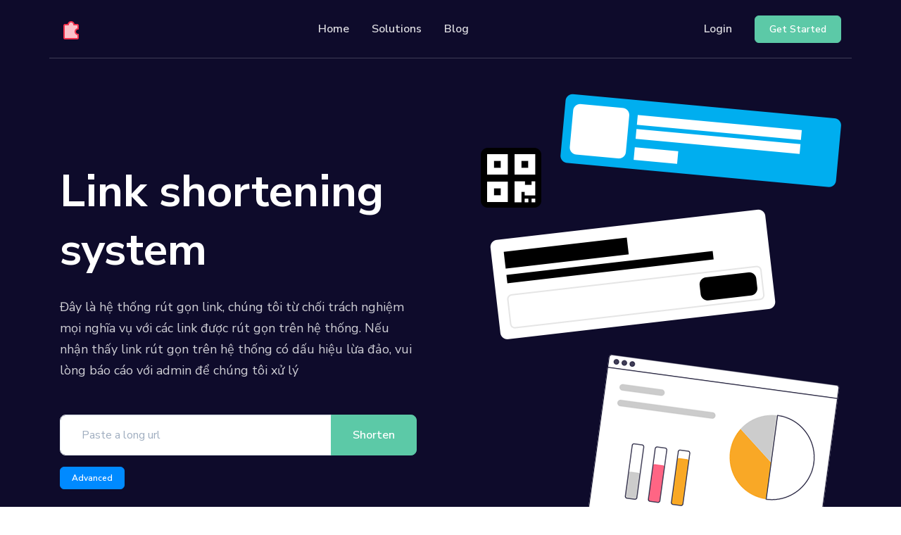

--- FILE ---
content_type: text/html; charset=UTF-8
request_url: https://newlink.asia/?utm_source=shorten_li
body_size: 7087
content:
<!DOCTYPE html>
<html lang="en">
    <head>
        <meta charset="utf-8">
        <meta http-equiv="X-UA-Compatible" content="IE=edge">
        <meta name="viewport" content="width=device-width, initial-scale=1, shrink-to-fit=no">

        <title>Link shortening system</title>
	<meta name="description" content="Đây là hệ thống rút gọn link, chúng tôi từ chối trách nghiệm mọi nghĩa vụ với các link được rút gọn trên hệ thống. Nếu nhận thấy link rút gọn trên hệ thống có dấu hiệu lừa đảo, vui lòng báo cáo với admin để chúng tôi xử lý">
	<meta name="keywords" content="short link, short url, rút gọn link, rút gọn link miễn phí, shorten free, rut gon link mien phi">
	<meta property="og:locale" content="en_US" />
	<meta property="og:type" content="website" />
	<meta property="og:url" content="https://newlink.asia" />
	<meta property="og:title" content="Link shortening system" />
	<meta property="og:description" content="Đây là hệ thống rút gọn link, chúng tôi từ chối trách nghiệm mọi nghĩa vụ với các link được rút gọn trên hệ thống. Nếu nhận thấy link rút gọn trên hệ thống có dấu hiệu lừa đảo, vui lòng báo cáo với admin để chúng tôi xử lý" />
	<meta property="og:site_name" content="Link shortening system" />
	<meta name="twitter:card" content="summary_large_image">
	<meta name="twitter:site" content="@">
	<meta name="twitter:title" content="Link shortening system">
	<meta name="twitter:description" content="Đây là hệ thống rút gọn link, chúng tôi từ chối trách nghiệm mọi nghĩa vụ với các link được rút gọn trên hệ thống. Nếu nhận thấy link rút gọn trên hệ thống có dấu hiệu lừa đảo, vui lòng báo cáo với admin để chúng tôi xử lý">
	<meta name="twitter:creator" content="@">
	<meta name="twitter:domain" content="https://newlink.asia">
	<link rel="icon" type="image/png" href="https://newlink.asia/content/puzzle (1).png" sizes="32x32" />
	<link rel="canonical" href="https://newlink.asia">

        <link rel="stylesheet" href="//cdnjs.cloudflare.com/ajax/libs/font-awesome/5.15.4/css/all.min.css">
        <link rel="stylesheet" type="text/css" href="https://newlink.asia/static/frontend/libs/select2/dist/css/select2.min.css">
        <link rel="stylesheet" type="text/css" href="https://newlink.asia/static/cookieconsent.min.css">
        <link rel="stylesheet" href="https://newlink.asia/static/frontend/css/style.min.css" id="stylesheet">
                <script>
            var appurl = 'https://newlink.asia/';
        </script>
                    </head>
    <body>
        <header class="header-transparent" id="header-main">
                        <nav class="navbar navbar-main navbar-expand-lg navbar-dark bg-dark" id="navbar-main">
                <div class="container">
                    <a class="navbar-brand" href="https://newlink.asia" title="Link shortening system">
                                                    <img alt="Link shortening system" src="https://newlink.asia/content/puzzle-(1).png" id="navbar-logo">
                                            </a>
                    <button class="navbar-toggler" type="button" data-toggle="collapse" data-target="#navbar-main-collapse" aria-controls="navbar-main-collapse" aria-expanded="false" aria-label="Toggle navigation">
                        <span class="navbar-toggler-icon"></span>
                    </button>
                    <div class="collapse navbar-collapse navbar-collapse-overlay" id="navbar-main-collapse">
                        <div class="position-relative">
                            <button class="navbar-toggler" type="button" data-toggle="collapse" data-target="#navbar-main-collapse" aria-controls="navbar-main-collapse" aria-expanded="false" aria-label="Toggle navigation">
                                <i data-feather="x"></i>
                            </button>
                        </div>
                        <ul class="navbar-nav ml-lg-auto">
    <li class="nav-item nav-item-spaced d-lg-block">
        <a class="nav-link" href="https://newlink.asia">Home</a>
    </li>    
        <li class="nav-item nav-item-spaced dropdown dropdown-animate" data-toggle="hover">
        <a class="nav-link" data-toggle="dropdown" href="#" aria-haspopup="true" aria-expanded="false">Solutions</a>
        <div class="dropdown-menu dropdown-menu-xl p-0">
            <div class="row no-gutters">
                <div class="col-12 col-lg-6 order-lg-2">
                    <div class="dropdown-body dropdown-body-right bg-dropdown-secondary h-100"> 
                        <h6 class="dropdown-header">
                            Resources                        </h6>
                                                    <div class="list-group list-group-flush">
                                <div class="list-group-item bg-transparent border-0 px-0 py-2">
                                    <div class="media d-flex">                                    
                                        <span class="h6">
                                            <i data-feather="code"></i>
                                        </span>                                    
                                        <div class="media-body ml-2">
                                            <a href="https://newlink.asia/developers" class="d-block h6 mb-0">Developer API</a>
                                            <small class="text-sm text-muted mb-0">Guide on how to use our API</small>
                                        </div>
                                    </div>
                                </div>
                            </div>
                                                                        <div class="list-group list-group-flush">
                            <div class="list-group-item bg-transparent border-0 px-0 py-2">
                                <div class="media d-flex">                                    
                                    <span class="h6">
                                        <i data-feather="help-circle"></i>
                                    </span>                                    
                                    <div class="media-body ml-2">
                                        <a href="https://newlink.asia/help" class="d-block h6 mb-0">Help Center</a>
                                        <small class="text-sm text-muted mb-0">Check out our help center</small>
                                    </div>
                                </div>
                            </div>                            
                        </div>
                                            </div>
                </div>
                <div class="col-12 col-lg-6 order-lg-1 mt-4 mt-lg-0">
                    <div class="dropdown-body">
                        <h6 class="dropdown-header">
                            Solutions                        </h6>
                        <div class="list-group list-group-flush">
                            <div class="list-group-item border-0">
                                <div class="media d-flex">                                    
                                    <div class="media-body">
                                        <a href="https://newlink.asia/qr-codes" class="d-block h6 mb-0">QR Codes</a>
                                        <small class="text-sm text-muted mb-0">Customizable & trackable QR codes</small>
                                    </div>
                                </div>
                            </div> 
                            <div class="list-group-item border-0">
                                <div class="media d-flex">                                    
                                    <div class="media-body">
                                        <a href="https://newlink.asia/bio-profiles" class="d-block h6 mb-0">Bio Pages</a>
                                        <small class="text-sm text-muted mb-0">Convert your social media followers</small>
                                    </div>
                                </div>
                            </div>   
                                                                                                                
                        </div>
                    </div>
                </div>
            </div>
        </div>
    </li>
        <li class="nav-item nav-item-spaced d-lg-block">
        <a class="nav-link" href="https://newlink.asia/blog">Blog</a>
    </li>
        </ul>
<ul class="navbar-nav align-items-lg-center d-none d-lg-flex ml-lg-auto">    
            <li class="nav-item">            
            <a class="nav-link" href="https://newlink.asia/user/login">Login</a>        
        </li>    
        <li class="nav-item">
                                    <a href="https://newlink.asia/user/register" class="btn btn-sm btn-success btn-icon ml-3">
                    <span class="btn-inner--text">Get Started</span>
                </a>
                        </li>    
</ul>
    <div class="d-lg-none px-4 text-center">    
                    <div class="d-flex">
                <div class="w-50 mr-1">
                    <a href="https://newlink.asia/user/login" class="btn btn-block btn-sm btn-primary">Login</a>
                </div>
                            <div class="w-50 ml-1">
                    <a href="https://newlink.asia/user/register" class="btn btn-block btn-sm btn-primary">Get Started</a>
                </div>
             
            </div>               
                  
    </div>    
                    </div>
                </div>
            </nav>
        </header>

        <section class="slice pt-md-8 pb-5 bg-section-dark" >
    <div data-offset-top="#navbar-main">
        <div class="container position-relative">
            <div class="row align-items-center">
                <div class="col-12 col-lg-6 pr-lg-5">
                    <h1 class="display-3 text-white font-weight-bolder mb-4">
                        Link shortening system                    </h1>
                    <div class="lead text-white opacity-8">
                        Đây là hệ thống rút gọn link, chúng tôi từ chối trách nghiệm mọi nghĩa vụ với các link được rút gọn trên hệ thống. Nếu nhận thấy link rút gọn trên hệ thống có dấu hiệu lừa đảo, vui lòng báo cáo với admin để chúng tôi xử lý                    </div>
                                        <form class="mt-5" method="post" action="https://newlink.asia/shorten" data-trigger="shorten-form">
                        <div class="input-group input-group-lg mb-3">
                            <input type="text" class="form-control" placeholder="Paste a long url" name="url" id="url">
                            <div class="input-group-append">
                                <button class="btn btn-warning d-none" type="button">Copy</button>
                                <button class="btn btn-success" type="submit">Shorten</button>
                            </div>
                        </div>
                                                    <a href="#advanced" data-toggle="collapse" class="btn btn-xs btn-primary mb-2">Advanced</a>
                            <div class="collapse row" id="advanced">
                                <div class="col-md-6 mt-3">
                                    <div class="form-group">
                                        <label for="custom" class="control-label">Custom</label>
                                        <input type="text" class="form-control" name="custom" id="custom" placeholder="Type your custom alias here" autocomplete="off">
                                    </div>
                                </div>
                                <div class="col-md-6 mt-3">
                                    <div class="form-group">
                                        <label for="pass" class="control-label">Password Protection</label>
                                        <input type="text" class="form-control border-start-0 ps-0" name="pass" id="pass" placeholder="Type your password here" autocomplete="off">
                                    </div>
                                </div>
                            </div>
                                                                    </form>
                    <div id="output-result" class="border border-success p-3 rounded d-none">
                        <div class="row">
                            <div id="qr-result" class="col-md-4 p-2"></div>
                            <div id="text-result" class="col-md-8">
                                <p class="text-white">Your link has been successfully shortened. Want to more customization options?</p>
                                <a href="https://newlink.asia/user/register" class="btn btn-sm btn-primary">Get started</a>
                            </div>
                        </div>
                    </div>
                </div>
                <div class="col-12 col-lg-6 mt-7 mt-lg-0">
                    <div class="position-relative left-8 left-lg-0 d-none d-lg-block">
                        <figure>
                                                    <img src="https://newlink.asia/static/images/landing.png" alt="Link shortening system" class="img-fluid mw-lg-120 rounded-top zindex-100">
                                                </figure>
                    </div>
                </div>
            </div>
        </div>
    </div>
</section>
    <section class="slice slice-lg bg-section-secondary">
        <div class="container pt-6 pt-lg-8">
            <div class="mb-8 text-center">
                <h2>One short link, infinite possibilities.</h2>
                <div class="fluid-paragraph mt-3">
                    <p class="lead lh-180">
                        A short link is a powerful marketing tool when you use it carefully. It is not just a link but a medium between your customer and their destination. A short link allows you to collect so much data about your customers and their behaviors.                    </p>
                </div>
            </div>
            <div class="row mx-lg-n5 mt-sm-4">
                <div class="col-md-4 px-lg-5">
                    <div class="card bg-primary hover-translate-y-n10 shadow-none border-0">
                        <div class="card-body">
                            <div class="pb-4">
                                <div class="icon bg-white rounded-circle icon-shape shadow">
                                    <i data-feather="target"></i>
                                </div>
                            </div>
                            <div class="pt-2 pb-3">
                                <h5 class="text-white">Smart Targeting</h5>
                                <p class="text-white opacity-8 mb-0">
                                    Target your customers to increase your reach and redirect them to a relevant page. Add a pixel to retarget them in your social media ad campaign to capture them.                                </p>
                            </div>
                        </div>
                    </div>
                </div>
                <div class="col-md-4 px-lg-5">
                    <div class="card bg-dark hover-translate-y-n10 shadow-none border-0">
                        <div class="card-body">
                            <div class="pb-4">
                                <div class="icon bg-white rounded-circle icon-shape shadow">
                                    <i data-feather="bar-chart-2"></i>
                                </div>
                            </div>
                            <div class="pt-2 pb-3">
                                <h5 class="text-white">In-Depth Analytics</h5>
                                <p class="text-white opacity-8 mb-0">
                                    Share your links to your network and measure data to optimize your marketing campaign's performance. Reach an audience that fits your needs.                                </p>
                            </div>
                        </div>
                    </div>
                </div>
                <div class="col-md-4 px-lg-5">
                    <div class="card bg-dark-dark hover-translate-y-n10 shadow-none border-0">
                        <div class="card-body">
                            <div class="pb-4">
                                <div class="icon bg-white rounded-circle icon-shape shadow">
                                    <i data-feather="star"></i>
                                </div>
                            </div>
                            <div class="pt-2 pb-3">
                                <h5 class="text-white">Digital Experience</h5>
                                <p class="text-white opacity-8 mb-0">
                                    Use various powerful tools increase conversion and provide a non-intrusive experience to your customers without disengaging them.                                </p>
                            </div>
                        </div>
                    </div>
                </div>
            </div>
        </div>
    </section>
    <section class="slice">
        <div class="container">
            <div class="section-process-step">
                <div class="row row-grid justify-content-between align-items-center">
                    <div class="col-lg-5 order-lg-2">
                        <h5 class="h3">Perfect for sales & marketing</h5>
                        <p class="lead my-4">
                            Understanding your users and customers will help you increase your conversion. Our system allows you to track everything. Whether it is the amount of clicks, the country or the referrer, the data is there for you to analyze it.                        </p>
                        <ul class="list-unstyled mb-0">
                            <li class="py-2">
                                <div class="d-flex align-items-center">
                                    <div>
                                        <div class="icon icon-shape bg-primary text-white icon-sm rounded-circle mr-3">
                                            <i class="fas fa-layer-group"></i>
                                        </div>
                                    </div>
                                    <div>
                                        <span class="h6 mb-0">Redirection Tools</span>
                                    </div>
                                </div>
                            </li>
                            <li class="py-2">
                                <div class="d-flex align-items-center">
                                    <div>
                                        <div class="icon icon-shape bg-primary text-white icon-sm rounded-circle mr-3">
                                            <i class="fas fa-chart-line"></i>
                                        </div>
                                    </div>
                                    <div>
                                        <span class="h6 mb-0">Powerful Statistics</span>
                                    </div>
                                </div>
                            </li>
                            <li class="py-2">
                                <div class="d-flex align-items-center">
                                    <div>
                                        <div class="icon icon-shape bg-primary text-white icon-sm rounded-circle mr-3">
                                            <i class="fas fa-user"></i>
                                        </div>
                                    </div>
                                    <div>
                                        <span class="h6 mb-0">Beautiful Profiles</span>
                                    </div>
                                </div>
                            </li>
                        </ul>
                    </div>
                    <div class="col-lg-6 order-lg-1">
                        <div class="card mb-0 mr-lg-5">
                            <div class="card-body p-2">
                                <img src="https://newlink.asia/static/images/profiles.png" alt="Perfect for sales & marketing" class="img-responsive w-100">
                            </div>
                        </div>
                    </div>
                </div>
            </div>
            <div class="section-process-step">
                <div class="row row-grid justify-content-between align-items-center">
                    <div class="col-lg-5">
                        <h5 class="h3">Powerful tools that work</h5>
                        <p class="lead my-4">
                            Our product lets your target your users to better understand their behavior and provide them a better overall experience through smart re-targeting. We provide you many powerful tools to reach them better.                        </p>
                        <ul class="list-unstyled mb-0">
                            <li class="py-2">
                                <div class="d-flex align-items-center">
                                    <div>
                                        <div class="icon icon-shape bg-success text-white icon-sm rounded-circle mr-3">
                                            <i class="fas fa-lock"></i>
                                        </div>
                                    </div>
                                    <div>
                                        <span class="h6 mb-0">Link Management</span>
                                    </div>
                                </div>
                            </li>
                            <li class="py-2">
                                <div class="d-flex align-items-center">
                                    <div>
                                        <div class="icon icon-shape bg-success text-white icon-sm rounded-circle mr-3">
                                            <i class="fas fa-user-secret"></i>
                                        </div>
                                    </div>
                                    <div>
                                        <span class="h6 mb-0">Privacy Control</span>
                                    </div>
                                </div>
                            </li>
                            <li class="py-2">
                                <div class="d-flex align-items-center">
                                    <div>
                                        <div class="icon icon-shape bg-success text-white icon-sm rounded-circle mr-3">
                                            <i class="fas fa-tachometer-alt"></i>
                                        </div>
                                    </div>
                                    <div>
                                        <span class="h6 mb-0">Powerful Dashboard</span>
                                    </div>
                                </div>
                            </li>
                        </ul>
                    </div>
                    <div class="col-lg-6">
                        <div class="card mb-0 ml-lg-5">
                            <div class="card-body p-2">
                                <img src="https://newlink.asia/static/images/filters.png" alt="Powerful tools that work" class="img-responsive w-100 py-5">
                            </div>
                        </div>
                    </div>
                </div>
            </div>
            <div class="section-process-step">
                <div class="row row-grid justify-content-between align-items-center">
                    <div class="col-lg-6">
                        <div class="card mb-0 ml-lg-5">
                            <div class="card-body p-2">
                                <img src="https://newlink.asia/static/images/qrcodes.png" alt="Powerful tools that work" class="img-responsive w-100 py-5">
                            </div>
                        </div>
                    </div>
                    <div class="col-lg-5">
                        <h5 class="h3">QR Codes</h5>
                        <p class="lead my-4">
                            Easy to use, dynamic and customizable QR codes for your marketing campaigns. Analyze statistics and optimize your marketing strategy and increase engagement.                        </p>
                        <a href="https://newlink.asia/user/register" class="btn btn-primary my-3">
                            Get Started                        </a>
                    </div>
                </div>
            </div>
        </div>
    </section>
    <section class="slice slice-lg bg-dark" >
        <div class="container position-relative zindex-100">
            <div class="row row-grid align-items-center justify-content-between">
                <div class="col-lg-5">
                    <div class="card mb-2">
                        <div class="card-body p-3">
                            <div class="row row-grid align-items-center">
                                <div class="col-lg-8">
                                    <div class="media align-items-center">
                                        <img alt="New York, United States" src="https://newlink.asia/static/images/flags/us.svg" class="avatar text-white rounded mr-3">
                                        <div class="media-body">
                                            <h6 class="mb-1">Someone visited your link</h6>
                                            <div class="h6 mb-0 text-sm">
                                                <span class="font-weight-bold">New York, United States</span>
                                            </div>
                                        </div>
                                    </div>
                                </div>
                                <div class="col-auto flex-fill mt-4 mt-sm-0 text-sm-right d-none d-lg-block">
                                    <span class="badge badge-pill badge-soft-success">2 minutes ago</span>
                                </div>
                            </div>
                        </div>
                    </div>
                    <div class="card mb-2">
                        <div class="card-body p-3">
                            <div class="row row-grid align-items-center">
                                <div class="col-lg-8">
                                    <div class="media align-items-center">
                                        <img alt="Paris, France" src="https://newlink.asia/static/images/flags/fr.svg" class="avatar text-white rounded mr-3">
                                        <div class="media-body">
                                            <h6 class="mb-1">Someone visited your link</h6>
                                            <div class="h6 mb-0 text-sm">
                                                <span class="font-weight-bold">Paris, France</span>
                                            </div>
                                        </div>
                                    </div>
                                </div>
                                <div class="col-auto flex-fill mt-4 mt-sm-0 text-sm-right d-none d-lg-block">
                                    <span class="badge badge-pill badge-soft-success">5 minutes ago</span>
                                </div>
                            </div>
                        </div>
                    </div>
                    <div class="card mb-2">
                        <div class="card-body p-3">
                            <div class="row row-grid align-items-center">
                                <div class="col-lg-8">
                                    <div class="media align-items-center">
                                        <img alt="London, United Kingdom" src="https://newlink.asia/static/images/flags/gb.svg" class="avatar text-white rounded mr-3">
                                        <div class="media-body">
                                            <h6 class="mb-1">Someone visited your link</h6>
                                            <div class="h6 mb-0 text-sm">
                                                <span class="font-weight-bold">London, United Kingdom</span>
                                            </div>
                                        </div>
                                    </div>
                                </div>
                                <div class="col-auto flex-fill mt-4 mt-sm-0 text-sm-right d-none d-lg-block">
                                    <span class="badge badge-pill badge-soft-success">8 minutes ago</span>
                                </div>
                            </div>
                        </div>
                    </div>
                </div>
                <div class="col-lg-6">
                    <div class="media d-flex mb-4">
                        <div class="media-body ml-4">
                            <h2 class="text-white mt-4">Optimize your marketing strategy</h2>
                            <p class="text-white opacity-8">
                                Understanding your users and customers will help you increase your conversion. Our system allows you to track everything. Whether it is the amount of clicks, the country or the referrer, the data is there for you to analyze it.                            </p>
                            <a href="https://newlink.asia/user/register" class="btn btn-primary my-3">
                                Get Started                            </a>
                        </div>
                    </div>
                </div>
            </div>
            <div class="row my-5 justify-content-center text-center">
                <div class="col-lg-8 col-md-10">
                    <h2 class="text-white mt-4">More features than asked for</h2>
                </div>
            </div>
            <div class="row mx-lg-n4">
                <div class="col-lg-4 col-md-6 px-lg-4">
                    <div class="card">
                        <div class="p-3 d-flex">
                            <div>
                                <div class="icon icon-shape rounded-circle bg-warning text-white mr-4">
                                    <i data-feather="loader"></i>
                                </div>
                            </div>
                            <div>
                                <span class="h6">Custom Landing Page</span>
                                <p class="text-sm text-muted mb-0">
                                    Create a custom landing page to promote your product or service on forefront and engage the user in your marketing campaign.                                </p>
                            </div>
                        </div>
                    </div>
                </div>
                <div class="col-lg-4 col-md-6 px-lg-4">
                    <div class="card">
                        <div class="p-3 d-flex">
                            <div>
                                <div class="icon icon-shape rounded-circle bg-primary text-white mr-4">
                                    <i data-feather="layers"></i>
                                </div>
                            </div>
                            <div>
                                <span class="h6">CTA Overlays</span>
                                <p class="text-sm text-muted mb-0">
                                    Use our overlay tool to display unobtrusive notifications, polls or even a contact on the target website. Great for campaigns.                                </p>
                            </div>
                        </div>
                    </div>
                </div>
                <div class="col-lg-4 col-md-6 px-lg-4">
                    <div class="card">
                        <div class="p-3 d-flex">
                            <div>
                                <div class="icon icon-shape rounded-circle bg-danger text-white mr-4">
                                    <i data-feather="compass"></i>
                                </div>
                            </div>
                            <div>
                                <span class="h6">Event Tracking</span>
                                <p class="text-sm text-muted mb-0">
                                    Add your custom pixel from providers such as Facebook and track events right when they are happening.                                </p>
                            </div>
                        </div>
                    </div>
                </div>
                <div class="col-lg-4 col-md-6 px-lg-4">
                    <div class="card">
                        <div class="p-3 d-flex">
                            <div>
                                <div class="icon icon-shape rounded-circle bg-success text-white mr-4">
                                    <i data-feather="users"></i>
                                </div>
                            </div>
                            <div>
                                <span class="h6">Team Management</span>
                                <p class="text-sm text-muted mb-0">
                                    Invite your team members and assign them specific privileges to manage links, bundles, pages and other features.                                </p>
                            </div>
                        </div>
                    </div>
                </div>
                <div class="col-lg-4 col-md-6 px-lg-4">
                    <div class="card">
                        <div class="p-3 d-flex">
                            <div>
                                <div class="icon icon-shape rounded-circle bg-info text-white mr-4">
                                    <i data-feather="globe"></i>
                                </div>
                            </div>
                            <div>
                                <span class="h6">Branded Domain Names</span>
                                <p class="text-sm text-muted mb-0">
                                    Easily add your own domain name for short your links and take control of your brand name and your users' trust.                                </p>
                            </div>
                        </div>
                    </div>
                </div>
                <div class="col-lg-4 col-md-6 px-lg-4">
                    <div class="card">
                        <div class="p-3 d-flex">
                            <div>
                                <div class="icon icon-shape rounded-circle bg-warning text-white mr-4">
                                    <i data-feather="terminal"></i>
                                </div>
                            </div>
                            <div>
                                <span class="h6">Robust API</span>
                                <p class="text-sm text-muted mb-0">
                                    Use our powerful API to build custom applications or extend your own application with our powerful tools.                                </p>
                            </div>
                        </div>
                    </div>
                </div>
            </div>
        </div>
        <div class="shape-container shape-line shape-position-bottom">
            <svg width="2560px" height="100px" xmlns="http://www.w3.org/2000/svg" xmlns:xlink="http://www.w3.org/1999/xlink" preserveAspectRatio="none" x="0px" y="0px" viewBox="0 0 2560 100" style="enable-background:new 0 0 2560 100;" xml:space="preserve">
                <polygon points="2560 0 2560 100 0 100"></polygon>
            </svg>
        </div>
    </section>
    <section class="slice slice-lg">
        <div class="container">
            <div class="mb-5 text-center">
                <h3>Integrations</h3>
                <div class="fluid-paragraph mt-3">
                    <p class="lead lh-180">
                        Connect with popular tools and boost your productivity.                    </p>
                </div>
            </div>
            <div class="hover-blurable">
                <a href="https://newlink.asia/user/register">
                    <div class="blurable-item client-group row justify-content-center">
                        <div class="client col-lg-2 col-md-3 col-4 py-3 text-center mb-3">
                            <img alt="Slack" src="https://newlink.asia/static/images/wp.svg" style="height:50px">
                            <p class="font-weight-bold text-dark my-3">WordPress</p>
                        </div>
                        <div class="client col-lg-2 col-md-3 col-4 py-3 text-center mb-3">
                            <img alt="Slack" src="https://newlink.asia/static/images/slack.svg" style="height:50px">
                            <p class="font-weight-bold text-dark my-3">Slack</p>
                        </div>
                        <div class="client col-lg-2 col-md-3 col-4 py-3 text-center mb-3">
                            <img alt="Slack" src="https://newlink.asia/static/images/shortcuts.svg" style="height:50px">
                            <p class="font-weight-bold text-dark my-3">Shortcuts</p>
                        </div>
                        <div class="client col-lg-2 col-md-3 col-4 py-3 text-center mb-3">
                            <img alt="Google Tag Manager" src="https://newlink.asia/static/images/gtm.svg" style="height:50px">
                            <p class="font-weight-bold text-dark my-3">Google Tag Manager</p>
                        </div>
                        <div class="client col-lg-2 col-md-3 col-4 py-3 text-center mb-3">
                            <img alt="Facebook Pixels" src="https://newlink.asia/static/images/facebook.svg" style="height:50px">
                            <p class="font-weight-bold text-dark my-3">Facebook</p>
                        </div>
                        <div class="client col-lg-2 col-md-3 col-4 py-3 text-center mb-3">
                            <img alt="Zapier" src="https://newlink.asia/static/images/zapier.svg" style="height:50px">
                            <p class="font-weight-bold text-dark my-3">Zapier</p>
                        </div>
                        <div class="client col-lg-2 col-md-3 col-4 py-3 text-center mb-3">
                            <img alt="Bing" src="https://newlink.asia/static/images/bing.svg" style="height:50px">
                            <p class="font-weight-bold text-dark my-3">Bing</p>
                        </div>
                        <div class="client col-lg-2 col-md-3 col-4 py-3 text-center mb-3">
                            <img alt="Twitter" src="https://newlink.asia/static/images/twitter.svg" style="height:50px">
                            <p class="font-weight-bold text-dark my-3">Twitter</p>
                        </div>
                        <div class="client col-lg-2 col-md-3 col-4 py-3 text-center mb-3">
                            <img alt="Snapchat" src="https://newlink.asia/static/images/snapchat.svg" style="height:50px">
                            <p class="font-weight-bold text-dark my-3">Snapchat</p>
                        </div>
                        <div class="client col-lg-2 col-md-3 col-4 py-3 text-center mb-3">
                            <img alt="Reddit" src="https://newlink.asia/static/images/reddit.svg" style="height:50px">
                            <p class="font-weight-bold text-dark my-3">Reddit</p>
                        </div>
                        <div class="client col-lg-2 col-md-3 col-4 py-3 text-center mb-3">
                            <img alt="Google Analytics" src="https://newlink.asia/static/images/ga.svg" style="width:50px">
                            <p class="font-weight-bold text-dark my-3">Google Analytics</p>
                        </div>
                        <div class="client col-lg-2 col-md-3 col-4 py-3 text-center mb-3">
                            <img alt="LinkedIn" src="https://newlink.asia/static/images/linkedin.svg" style="height:50px">
                            <p class="font-weight-bold text-dark my-3">LinkedIn</p>
                        </div>
                        <div class="client col-lg-2 col-md-3 col-4 py-3 text-center mb-3">
                            <img alt="Pinterest" src="https://newlink.asia/static/images/pinterest.svg" style="height:50px">
                            <p class="font-weight-bold text-dark my-3">Pinterest</p>
                        </div>
                        <div class="client col-lg-2 col-md-3 col-4 py-3 text-center mb-3">
                            <img alt="Quora" src="https://newlink.asia/static/images/quora.svg" style="height:50px">
                            <p class="font-weight-bold text-dark my-3">Quora</p>
                        </div>
                        <div class="client col-lg-2 col-md-3 col-4 py-3 text-center mb-3">
                            <img alt="TikTok" src="https://newlink.asia/static/images/tiktok.svg" style="height:50px">
                            <p class="font-weight-bold text-dark my-3">TikTok</p>
                        </div>
                        <div class="client col-lg-2 col-md-3 col-4 py-3 text-center mb-3">
                            <img alt="Adroll" src="https://newlink.asia/static/images/aroll.svg" style="height:50px">
                            <p class="font-weight-bold text-dark my-3">Adroll</p>
                        </div>
                    </div>
                    <span class="blurable-hidden btn btn-sm btn-primary">Get Started</span>
                </a>
            </div>
        </div>
    </section>
            <section class="py-lg-6 bg-section-secondary">
        <div class="container pt-4 position-relative zindex-100">
            <div class="row mt-4">
                <div class="col-lg-12 mx-auto">
                    <div class="row">
                        <div class="col-lg-4 col-6 mb-5 mb-lg-0">
                            <div class="text-center">
                                <h3 class="h5 text-capitalize text-primary">Powering</h3>
                                <div class="h1 text-primary">
                                    <span class="counter">11915</span>
                                    <span class="counter-extra">+</span>
                                </div>
                                <h3 class="h6 text-capitalize">Links</h3>
                            </div>
                        </div>
                        <div class="col-lg-4 col-6 mb-5 mb-lg-0">
                            <div class="text-center">
                                <h3 class="h5 text-capitalize text-primary">Serving</h3>
                                <div class="h1 text-primary">
                                    <span class="counter">405958</span>
                                    <span class="counter-extra">+</span>
                                </div>
                                <h3 class="h6 text-capitalize">Clicks</h3>
                            </div>
                        </div>
                        <div class="col-lg-4 col-6 mb-5 mb-lg-0">
                            <div class="text-center">
                                <h3 class="h5 text-capitalize text-primary">Trusted by</h3>
                                <div class="h1 text-primary">
                                    <span class="counter">8441</span>
                                    <span class="counter-extra">+</span>
                                </div>
                                <h3 class="h6 text-capitalize">Happy Customers</h3>
                            </div>
                        </div>
                    </div>
                </div>
            </div>
        </div>
    </section>
    
        <footer class="position-relative" id="footer-main">
    <div class="footer pt-lg-7 footer-dark bg-section-dark">
        <div class="container pt-4">
            <div class="row justify-content-center">
                <div class="col-lg-12">
                    <div class="row align-items-center">
                        <div class="col-lg-7">
                            <h3 class="text-secondary mb-2">Marketing with confidence.</h3>
                            <p class="lead mb-0 text-white opacity-8">
                                Start your marketing campaign now and reach your customers efficiently.                            </p>
                        </div>
                        <div class="col-lg-5 text-lg-right mt-4 mt-lg-0">
                            <a href="https://newlink.asia/user/register" class="btn btn-primary my-2 ml-0 ml-sm-3">
                                Get Started                            </a>
                        </div>
                    </div>
                </div>
            </div>
            <hr class="divider divider-fade divider-dark my-5">
            <div class="row">
                <div class="col-lg-4 mb-5 mb-lg-0">
                    <p class="mt-4 text-sm opacity-8 pr-lg-4">Đây là hệ thống rút gọn link, chúng tôi từ chối trách nghiệm mọi nghĩa vụ với các link được rút gọn trên hệ thống. Nếu nhận thấy link rút gọn trên hệ thống có dấu hiệu lừa đảo, vui lòng báo cáo với admin để chúng tôi xử lý</p>
                    <ul class="nav mt-4">
                                                                                                                    </ul>
                </div>
                <div class="col-lg-4 col-6 col-sm-6 ml-lg-auto mb-5 mb-lg-0">
                    <h6 class="heading mb-3">Solutions</h6>
                    <ul class="list-unstyled">
                        <li><a href="https://newlink.asia/qr-codes">QR Codes</a></li>
                        <li><a href="https://newlink.asia/bio-profiles">Bio Profiles</a></li>
                                            </ul>
                </div>
                <div class="col-lg-4 col-6 col-sm-6 mb-5 mb-lg-0">
                    <h6 class="heading mb-3">Company</h6>
                    <ul class="list-unstyled">
                                                                        <li class="nav-item"><a class="nav-link" href="https://newlink.asia/help">Help Center</a></li>
                                                                            <li class="nav-item"><a class="nav-link" href="https://newlink.asia/developers">Developer API</a></li>
                                                                                                <li class="nav-item"><a class="nav-link" href="https://newlink.asia/contact">Contact Us</a></li>
                                            </ul>
                </div>
            </div>
            <hr class="divider divider-fade divider-dark my-4">
            <div class="row align-items-center justify-content-md-between pb-4">
                <div class="col-md-4">
                    <div class="copyright text-sm font-weight-bold text-center text-md-left">
                        &copy; 2026 <a href="https://newlink.asia" class="font-weight-bold">Link shortening system</a>. All Rights Reserved                    </div>
                </div>
                <div class="col-md-8">
                    <ul class="nav justify-content-center justify-content-md-end mt-3 mt-md-0">
                                                                                                <li class="nav-item"><a class="nav-link" href="https://newlink.asia/report">Report</a></li>
                                                                    </ul>
                </div>
            </div>
        </div>
    </div>
</footer>
        <script src="https://newlink.asia/static/bundle.pack.js"></script>
                	<script src="https://newlink.asia/static/frontend/libs/clipboard/dist/clipboard.min.js"></script>
        <script type="text/javascript">
            var lang = {"error":"Please enter a valid URL.","cookie":"This website uses cookies to ensure you get the best experience on our website.","cookieok":"Got it!","cookiemore":"Learn more","cookielink":"https:\/\/newlink.asia\/page\/terms","couponinvalid":"The coupon enter is not valid","minurl":"You must select at least 1 url.","minsearch":"Keyword must be more than 3 characters!","nodata":"No data is available for this request.","datepicker":{"7d":"Last 7 Days","3d":"Last 30 Days","tm":"This Month","lm":"Last Month"}}        </script>
        <script>
            feather.replace({
                'width': '1em',
                'height': '1em'
            })
        </script>
        <script src="https://newlink.asia/static/frontend/js/app.min.js?v=1.1"></script>
        <script src="https://newlink.asia/static/server.min.js?v=1.0"></script>
                    </body>

</html>

--- FILE ---
content_type: text/css
request_url: https://newlink.asia/static/frontend/css/style.min.css
body_size: 57985
content:
@charset 'UTF-8';@import url(https://fonts.googleapis.com/css?family=Nunito+Sans:400,400i,600,700,800&display=swap);:root{--blue:#008aff;--indigo:#6e00ff;--purple:#510fa8;--pink:#f074ad;--red:#f25767;--orange:#ffbe3d;--yellow:#ffc431;--green:#5cc9a7;--teal:#50b5ff;--cyan:#4bd6e5;--white:#fff;--gray:#718096;--gray-dark:#2d3748;--primary:#008aff;--secondary:#eaecf3;--success:#5cc9a7;--info:#50b5ff;--warning:#ffbe3d;--danger:#f25767;--light:#eaecf3;--dark:#171347;--neutral:#fff;--white:#fff;--breakpoint-xs:0;--breakpoint-sm:576px;--breakpoint-md:768px;--breakpoint-lg:992px;--breakpoint-xl:1200px;--font-family-sans-serif:-apple-system,BlinkMacSystemFont,'Segoe UI',Roboto,'Helvetica Neue',Arial,'Noto Sans',sans-serif,'Apple Color Emoji','Segoe UI Emoji','Segoe UI Symbol','Noto Color Emoji';--font-family-monospace:SFMono-Regular,Menlo,Monaco,Consolas,'Liberation Mono','Courier New',monospace}*,::after,::before{box-sizing:border-box}html{font-family:sans-serif;line-height:1.15;-webkit-text-size-adjust:100%;-webkit-tap-highlight-color:rgba(31,45,61,0)}article,aside,figcaption,figure,footer,header,hgroup,main,nav,section{display:block}body{font-family:'Nunito Sans',sans-serif;font-size:1rem;font-weight:400;line-height:1.7;margin:0;text-align:left;color:#718096;background-color:#fff}[tabindex='-1']:focus:not(:focus-visible){outline:0!important}hr{overflow:visible;box-sizing:content-box;height:0}h1,h2,h3,h4,h5,h6{margin-top:0;margin-bottom:.66667rem}p{margin-top:0;margin-bottom:1rem}abbr[data-original-title],abbr[title]{cursor:help;text-decoration:underline;text-decoration:underline dotted;border-bottom:0;-webkit-text-decoration:underline dotted;-webkit-text-decoration-skip-ink:none;text-decoration-skip-ink:none}address{font-style:normal;line-height:inherit;margin-bottom:1rem}dl,ol,ul{margin-top:0;margin-bottom:1rem}ol ol,ol ul,ul ol,ul ul{margin-bottom:0}dt{font-weight:600}dd{margin-bottom:.5rem;margin-left:0}blockquote{margin:0 0 1rem}b,strong{font-weight:700}small{font-size:80%}sub,sup{font-size:75%;line-height:0;position:relative;vertical-align:baseline}sub{bottom:-.25em}sup{top:-.5em}a{text-decoration:none;color:#008aff;background-color:transparent}a:hover{text-decoration:none;color:#0061b3}a:not([href]):not([class]){text-decoration:none;color:inherit}a:not([href]):not([class]):hover{text-decoration:none;color:inherit}code,kbd,pre,samp{font-family:SFMono-Regular,Menlo,Monaco,Consolas,'Liberation Mono','Courier New',monospace;font-size:1em}pre{overflow:auto;margin-top:0;margin-bottom:1rem;-ms-overflow-style:scrollbar}figure{margin:0 0 1rem}img{vertical-align:middle;border-style:none}svg{overflow:hidden;vertical-align:middle}table{border-collapse:collapse}caption{padding-top:1rem;padding-bottom:1rem;caption-side:bottom;text-align:left;color:#718096}th{text-align:inherit;text-align:-webkit-match-parent}label{display:inline-block;margin-bottom:.5rem}button{border-radius:0}button:focus{outline:1px dotted;outline:5px auto -webkit-focus-ring-color}button,input,optgroup,select,textarea{font-family:inherit;font-size:inherit;line-height:inherit;margin:0}button,input{overflow:visible}button,select{text-transform:none}[role=button]{cursor:pointer}select{word-wrap:normal}[type=button],[type=reset],[type=submit],button{-webkit-appearance:button}[type=button]:not(:disabled),[type=reset]:not(:disabled),[type=submit]:not(:disabled),button:not(:disabled){cursor:pointer}[type=button]::-moz-focus-inner,[type=reset]::-moz-focus-inner,[type=submit]::-moz-focus-inner,button::-moz-focus-inner{padding:0;border-style:none}input[type=checkbox],input[type=radio]{box-sizing:border-box;padding:0}textarea{overflow:auto;resize:vertical}fieldset{min-width:0;margin:0;padding:0;border:0}legend{font-size:1.5rem;line-height:inherit;display:block;width:100%;max-width:100%;margin-bottom:.5rem;padding:0;white-space:normal;color:inherit}@media (max-width:1200px){legend{font-size:calc(1.275rem + .3vw)}}progress{vertical-align:baseline}[type=number]::-webkit-inner-spin-button,[type=number]::-webkit-outer-spin-button{height:auto}[type=search]{outline-offset:-2px;-webkit-appearance:none}[type=search]::-webkit-search-decoration{-webkit-appearance:none}::-webkit-file-upload-button{font:inherit;-webkit-appearance:button}output{display:inline-block}summary{display:list-item;cursor:pointer}template{display:none}[hidden]{display:none!important}.h1,.h2,.h3,.h4,.h5,.h6,h1,h2,h3,h4,h5,h6{font-family:inherit;font-weight:600;line-height:1.5;margin-bottom:.66667rem;color:#152c5b}.h1,h1{font-size:2.5rem}@media (max-width:1200px){.h1,h1{font-size:calc(1.375rem + 1.5vw)}}.h2,h2{font-size:2rem}@media (max-width:1200px){.h2,h2{font-size:calc(1.325rem + .9vw)}}.h3,h3{font-size:1.75rem}@media (max-width:1200px){.h3,h3{font-size:calc(1.3rem + .6vw)}}.h4,h4{font-size:1.5rem}@media (max-width:1200px){.h4,h4{font-size:calc(1.275rem + .3vw)}}.h5,h5{font-size:1.25rem}.h6,h6{font-size:1rem}.lead{font-size:1.125rem;font-weight:300}.display-1{font-size:6rem;font-weight:700;line-height:1.3}@media (max-width:1200px){.display-1{font-size:calc(1.725rem + 5.7vw)}}.display-2{font-size:5rem;font-weight:700;line-height:1.3}@media (max-width:1200px){.display-2{font-size:calc(1.625rem + 4.5vw)}}.display-3{font-size:4rem;font-weight:700;line-height:1.3}@media (max-width:1200px){.display-3{font-size:calc(1.525rem + 3.3vw)}}.display-4{font-size:3rem;font-weight:700;line-height:1.3}@media (max-width:1200px){.display-4{font-size:calc(1.425rem + 2.1vw)}}hr{margin-top:2rem;margin-bottom:2rem;border:0;border-top:1px solid #e2e8f0}.small,small{font-size:80%;font-weight:400}.mark,mark{padding:.2em;background-color:#fcf8e3}.list-unstyled{padding-left:0;list-style:none}.list-inline{padding-left:0;list-style:none}.list-inline-item{display:inline-block}.list-inline-item:not(:last-child){margin-right:.5rem}.initialism{font-size:90%;text-transform:uppercase}.blockquote{font-size:1.25rem;margin-bottom:1rem}.blockquote-footer{font-size:80%;display:block;color:#718096}.blockquote-footer::before{content:'\2014\00A0'}.img-fluid{max-width:100%;height:auto}.img-thumbnail{max-width:100%;height:auto;padding:.25rem;border:1px solid #e2e8f0;border-radius:.375rem;background-color:#fff;box-shadow:0 1px 2px rgba(31,45,61,.075)}.figure{display:inline-block}.figure-img{line-height:1;margin-bottom:.5rem}.figure-caption{font-size:90%;color:#718096}code{font-size:87.5%;word-wrap:break-word;color:#f074ad}a>code{color:inherit}kbd{font-size:87.5%;padding:.2rem .4rem;color:#fff;border-radius:.2rem;background-color:#273444;box-shadow:inset 0 -.1rem 0 rgba(31,45,61,.25)}kbd kbd{font-size:100%;font-weight:600;padding:0;box-shadow:none}pre{font-size:87.5%;display:block;color:#273444}pre code{font-size:inherit;word-break:normal;color:inherit}.pre-scrollable{overflow-y:scroll;max-height:340px}.container,.container-fluid,.container-lg,.container-md,.container-sm,.container-xl{width:100%;margin-right:auto;margin-left:auto;padding-right:15px;padding-left:15px}@media (min-width:576px){.container,.container-sm{max-width:540px}}@media (min-width:768px){.container,.container-md,.container-sm{max-width:720px}}@media (min-width:992px){.container,.container-lg,.container-md,.container-sm{max-width:960px}}@media (min-width:1200px){.container,.container-lg,.container-md,.container-sm,.container-xl{max-width:1140px}}.row{display:flex;margin-right:-15px;margin-left:-15px;flex-wrap:wrap}.no-gutters{margin-right:0;margin-left:0}.no-gutters>.col,.no-gutters>[class*=col-]{padding-right:0;padding-left:0}.col,.col-1,.col-10,.col-11,.col-12,.col-2,.col-3,.col-4,.col-5,.col-6,.col-7,.col-8,.col-9,.col-auto,.col-lg,.col-lg-1,.col-lg-10,.col-lg-11,.col-lg-12,.col-lg-2,.col-lg-3,.col-lg-4,.col-lg-5,.col-lg-6,.col-lg-7,.col-lg-8,.col-lg-9,.col-lg-auto,.col-md,.col-md-1,.col-md-10,.col-md-11,.col-md-12,.col-md-2,.col-md-3,.col-md-4,.col-md-5,.col-md-6,.col-md-7,.col-md-8,.col-md-9,.col-md-auto,.col-sm,.col-sm-1,.col-sm-10,.col-sm-11,.col-sm-12,.col-sm-2,.col-sm-3,.col-sm-4,.col-sm-5,.col-sm-6,.col-sm-7,.col-sm-8,.col-sm-9,.col-sm-auto,.col-xl,.col-xl-1,.col-xl-10,.col-xl-11,.col-xl-12,.col-xl-2,.col-xl-3,.col-xl-4,.col-xl-5,.col-xl-6,.col-xl-7,.col-xl-8,.col-xl-9,.col-xl-auto{position:relative;width:100%;padding-right:15px;padding-left:15px}.col{max-width:100%;flex-basis:0;flex-grow:1}.row-cols-1>*{max-width:100%;flex:0 0 100%}.row-cols-2>*{max-width:50%;flex:0 0 50%}.row-cols-3>*{max-width:33.33333%;flex:0 0 33.33333%}.row-cols-4>*{max-width:25%;flex:0 0 25%}.row-cols-5>*{max-width:20%;flex:0 0 20%}.row-cols-6>*{max-width:16.66667%;flex:0 0 16.66667%}.col-auto{width:auto;max-width:100%;flex:0 0 auto}.col-1{max-width:8.33333%;flex:0 0 8.33333%}.col-2{max-width:16.66667%;flex:0 0 16.66667%}.col-3{max-width:25%;flex:0 0 25%}.col-4{max-width:33.33333%;flex:0 0 33.33333%}.col-5{max-width:41.66667%;flex:0 0 41.66667%}.col-6{max-width:50%;flex:0 0 50%}.col-7{max-width:58.33333%;flex:0 0 58.33333%}.col-8{max-width:66.66667%;flex:0 0 66.66667%}.col-9{max-width:75%;flex:0 0 75%}.col-10{max-width:83.33333%;flex:0 0 83.33333%}.col-11{max-width:91.66667%;flex:0 0 91.66667%}.col-12{max-width:100%;flex:0 0 100%}.order-first{order:-1}.order-last{order:13}.order-0{order:0}.order-1{order:1}.order-2{order:2}.order-3{order:3}.order-4{order:4}.order-5{order:5}.order-6{order:6}.order-7{order:7}.order-8{order:8}.order-9{order:9}.order-10{order:10}.order-11{order:11}.order-12{order:12}.offset-1{margin-left:8.33333%}.offset-2{margin-left:16.66667%}.offset-3{margin-left:25%}.offset-4{margin-left:33.33333%}.offset-5{margin-left:41.66667%}.offset-6{margin-left:50%}.offset-7{margin-left:58.33333%}.offset-8{margin-left:66.66667%}.offset-9{margin-left:75%}.offset-10{margin-left:83.33333%}.offset-11{margin-left:91.66667%}@media (min-width:576px){.col-sm{max-width:100%;flex-basis:0;flex-grow:1}.row-cols-sm-1>*{max-width:100%;flex:0 0 100%}.row-cols-sm-2>*{max-width:50%;flex:0 0 50%}.row-cols-sm-3>*{max-width:33.33333%;flex:0 0 33.33333%}.row-cols-sm-4>*{max-width:25%;flex:0 0 25%}.row-cols-sm-5>*{max-width:20%;flex:0 0 20%}.row-cols-sm-6>*{max-width:16.66667%;flex:0 0 16.66667%}.col-sm-auto{width:auto;max-width:100%;flex:0 0 auto}.col-sm-1{max-width:8.33333%;flex:0 0 8.33333%}.col-sm-2{max-width:16.66667%;flex:0 0 16.66667%}.col-sm-3{max-width:25%;flex:0 0 25%}.col-sm-4{max-width:33.33333%;flex:0 0 33.33333%}.col-sm-5{max-width:41.66667%;flex:0 0 41.66667%}.col-sm-6{max-width:50%;flex:0 0 50%}.col-sm-7{max-width:58.33333%;flex:0 0 58.33333%}.col-sm-8{max-width:66.66667%;flex:0 0 66.66667%}.col-sm-9{max-width:75%;flex:0 0 75%}.col-sm-10{max-width:83.33333%;flex:0 0 83.33333%}.col-sm-11{max-width:91.66667%;flex:0 0 91.66667%}.col-sm-12{max-width:100%;flex:0 0 100%}.order-sm-first{order:-1}.order-sm-last{order:13}.order-sm-0{order:0}.order-sm-1{order:1}.order-sm-2{order:2}.order-sm-3{order:3}.order-sm-4{order:4}.order-sm-5{order:5}.order-sm-6{order:6}.order-sm-7{order:7}.order-sm-8{order:8}.order-sm-9{order:9}.order-sm-10{order:10}.order-sm-11{order:11}.order-sm-12{order:12}.offset-sm-0{margin-left:0}.offset-sm-1{margin-left:8.33333%}.offset-sm-2{margin-left:16.66667%}.offset-sm-3{margin-left:25%}.offset-sm-4{margin-left:33.33333%}.offset-sm-5{margin-left:41.66667%}.offset-sm-6{margin-left:50%}.offset-sm-7{margin-left:58.33333%}.offset-sm-8{margin-left:66.66667%}.offset-sm-9{margin-left:75%}.offset-sm-10{margin-left:83.33333%}.offset-sm-11{margin-left:91.66667%}}@media (min-width:768px){.col-md{max-width:100%;flex-basis:0;flex-grow:1}.row-cols-md-1>*{max-width:100%;flex:0 0 100%}.row-cols-md-2>*{max-width:50%;flex:0 0 50%}.row-cols-md-3>*{max-width:33.33333%;flex:0 0 33.33333%}.row-cols-md-4>*{max-width:25%;flex:0 0 25%}.row-cols-md-5>*{max-width:20%;flex:0 0 20%}.row-cols-md-6>*{max-width:16.66667%;flex:0 0 16.66667%}.col-md-auto{width:auto;max-width:100%;flex:0 0 auto}.col-md-1{max-width:8.33333%;flex:0 0 8.33333%}.col-md-2{max-width:16.66667%;flex:0 0 16.66667%}.col-md-3{max-width:25%;flex:0 0 25%}.col-md-4{max-width:33.33333%;flex:0 0 33.33333%}.col-md-5{max-width:41.66667%;flex:0 0 41.66667%}.col-md-6{max-width:50%;flex:0 0 50%}.col-md-7{max-width:58.33333%;flex:0 0 58.33333%}.col-md-8{max-width:66.66667%;flex:0 0 66.66667%}.col-md-9{max-width:75%;flex:0 0 75%}.col-md-10{max-width:83.33333%;flex:0 0 83.33333%}.col-md-11{max-width:91.66667%;flex:0 0 91.66667%}.col-md-12{max-width:100%;flex:0 0 100%}.order-md-first{order:-1}.order-md-last{order:13}.order-md-0{order:0}.order-md-1{order:1}.order-md-2{order:2}.order-md-3{order:3}.order-md-4{order:4}.order-md-5{order:5}.order-md-6{order:6}.order-md-7{order:7}.order-md-8{order:8}.order-md-9{order:9}.order-md-10{order:10}.order-md-11{order:11}.order-md-12{order:12}.offset-md-0{margin-left:0}.offset-md-1{margin-left:8.33333%}.offset-md-2{margin-left:16.66667%}.offset-md-3{margin-left:25%}.offset-md-4{margin-left:33.33333%}.offset-md-5{margin-left:41.66667%}.offset-md-6{margin-left:50%}.offset-md-7{margin-left:58.33333%}.offset-md-8{margin-left:66.66667%}.offset-md-9{margin-left:75%}.offset-md-10{margin-left:83.33333%}.offset-md-11{margin-left:91.66667%}}@media (min-width:992px){.col-lg{max-width:100%;flex-basis:0;flex-grow:1}.row-cols-lg-1>*{max-width:100%;flex:0 0 100%}.row-cols-lg-2>*{max-width:50%;flex:0 0 50%}.row-cols-lg-3>*{max-width:33.33333%;flex:0 0 33.33333%}.row-cols-lg-4>*{max-width:25%;flex:0 0 25%}.row-cols-lg-5>*{max-width:20%;flex:0 0 20%}.row-cols-lg-6>*{max-width:16.66667%;flex:0 0 16.66667%}.col-lg-auto{width:auto;max-width:100%;flex:0 0 auto}.col-lg-1{max-width:8.33333%;flex:0 0 8.33333%}.col-lg-2{max-width:16.66667%;flex:0 0 16.66667%}.col-lg-3{max-width:25%;flex:0 0 25%}.col-lg-4{max-width:33.33333%;flex:0 0 33.33333%}.col-lg-5{max-width:41.66667%;flex:0 0 41.66667%}.col-lg-6{max-width:50%;flex:0 0 50%}.col-lg-7{max-width:58.33333%;flex:0 0 58.33333%}.col-lg-8{max-width:66.66667%;flex:0 0 66.66667%}.col-lg-9{max-width:75%;flex:0 0 75%}.col-lg-10{max-width:83.33333%;flex:0 0 83.33333%}.col-lg-11{max-width:91.66667%;flex:0 0 91.66667%}.col-lg-12{max-width:100%;flex:0 0 100%}.order-lg-first{order:-1}.order-lg-last{order:13}.order-lg-0{order:0}.order-lg-1{order:1}.order-lg-2{order:2}.order-lg-3{order:3}.order-lg-4{order:4}.order-lg-5{order:5}.order-lg-6{order:6}.order-lg-7{order:7}.order-lg-8{order:8}.order-lg-9{order:9}.order-lg-10{order:10}.order-lg-11{order:11}.order-lg-12{order:12}.offset-lg-0{margin-left:0}.offset-lg-1{margin-left:8.33333%}.offset-lg-2{margin-left:16.66667%}.offset-lg-3{margin-left:25%}.offset-lg-4{margin-left:33.33333%}.offset-lg-5{margin-left:41.66667%}.offset-lg-6{margin-left:50%}.offset-lg-7{margin-left:58.33333%}.offset-lg-8{margin-left:66.66667%}.offset-lg-9{margin-left:75%}.offset-lg-10{margin-left:83.33333%}.offset-lg-11{margin-left:91.66667%}}@media (min-width:1200px){.col-xl{max-width:100%;flex-basis:0;flex-grow:1}.row-cols-xl-1>*{max-width:100%;flex:0 0 100%}.row-cols-xl-2>*{max-width:50%;flex:0 0 50%}.row-cols-xl-3>*{max-width:33.33333%;flex:0 0 33.33333%}.row-cols-xl-4>*{max-width:25%;flex:0 0 25%}.row-cols-xl-5>*{max-width:20%;flex:0 0 20%}.row-cols-xl-6>*{max-width:16.66667%;flex:0 0 16.66667%}.col-xl-auto{width:auto;max-width:100%;flex:0 0 auto}.col-xl-1{max-width:8.33333%;flex:0 0 8.33333%}.col-xl-2{max-width:16.66667%;flex:0 0 16.66667%}.col-xl-3{max-width:25%;flex:0 0 25%}.col-xl-4{max-width:33.33333%;flex:0 0 33.33333%}.col-xl-5{max-width:41.66667%;flex:0 0 41.66667%}.col-xl-6{max-width:50%;flex:0 0 50%}.col-xl-7{max-width:58.33333%;flex:0 0 58.33333%}.col-xl-8{max-width:66.66667%;flex:0 0 66.66667%}.col-xl-9{max-width:75%;flex:0 0 75%}.col-xl-10{max-width:83.33333%;flex:0 0 83.33333%}.col-xl-11{max-width:91.66667%;flex:0 0 91.66667%}.col-xl-12{max-width:100%;flex:0 0 100%}.order-xl-first{order:-1}.order-xl-last{order:13}.order-xl-0{order:0}.order-xl-1{order:1}.order-xl-2{order:2}.order-xl-3{order:3}.order-xl-4{order:4}.order-xl-5{order:5}.order-xl-6{order:6}.order-xl-7{order:7}.order-xl-8{order:8}.order-xl-9{order:9}.order-xl-10{order:10}.order-xl-11{order:11}.order-xl-12{order:12}.offset-xl-0{margin-left:0}.offset-xl-1{margin-left:8.33333%}.offset-xl-2{margin-left:16.66667%}.offset-xl-3{margin-left:25%}.offset-xl-4{margin-left:33.33333%}.offset-xl-5{margin-left:41.66667%}.offset-xl-6{margin-left:50%}.offset-xl-7{margin-left:58.33333%}.offset-xl-8{margin-left:66.66667%}.offset-xl-9{margin-left:75%}.offset-xl-10{margin-left:83.33333%}.offset-xl-11{margin-left:91.66667%}}.table{width:100%;margin-bottom:1rem;color:#718096;background-color:transparent}.table td,.table th{padding:1rem;vertical-align:top;border-top:1px solid #eaecf3}.table thead th{vertical-align:bottom;border-bottom:2px solid #eaecf3}.table tbody+tbody{border-top:2px solid #eaecf3}.table-sm td,.table-sm th{padding:.5rem}.table-bordered{border:1px solid #eaecf3}.table-bordered td,.table-bordered th{border:1px solid #eaecf3}.table-bordered thead td,.table-bordered thead th{border-bottom-width:2px}.table-borderless tbody+tbody,.table-borderless td,.table-borderless th,.table-borderless thead th{border:0}.table-striped tbody tr:nth-of-type(odd){background-color:rgba(250,251,254,.3)}.table-hover tbody tr:hover{color:#718096;background-color:#fafbfe}.table-primary,.table-primary>td,.table-primary>th{background-color:#b8deff}.table-primary tbody+tbody,.table-primary td,.table-primary th,.table-primary thead th{border-color:#7ac2ff}.table-hover .table-primary:hover{background-color:#9fd2ff}.table-hover .table-primary:hover>td,.table-hover .table-primary:hover>th{background-color:#9fd2ff}.table-secondary,.table-secondary>td,.table-secondary>th{background-color:#f9fafc}.table-secondary tbody+tbody,.table-secondary td,.table-secondary th,.table-secondary thead th{border-color:#f4f5f9}.table-hover .table-secondary:hover{background-color:#e8ecf4}.table-hover .table-secondary:hover>td,.table-hover .table-secondary:hover>th{background-color:#e8ecf4}.table-success,.table-success>td,.table-success>th{background-color:#d1f0e6}.table-success tbody+tbody,.table-success td,.table-success th,.table-success thead th{border-color:#aae3d1}.table-hover .table-success:hover{background-color:#beeadc}.table-hover .table-success:hover>td,.table-hover .table-success:hover>th{background-color:#beeadc}.table-info,.table-info>td,.table-info>th{background-color:#ceeaff}.table-info tbody+tbody,.table-info td,.table-info th,.table-info thead th{border-color:#a4d9ff}.table-hover .table-info:hover{background-color:#b5dfff}.table-hover .table-info:hover>td,.table-hover .table-info:hover>th{background-color:#b5dfff}.table-warning,.table-warning>td,.table-warning>th{background-color:#ffedc9}.table-warning tbody+tbody,.table-warning td,.table-warning th,.table-warning thead th{border-color:#ffdd9a}.table-hover .table-warning:hover{background-color:#ffe5b0}.table-hover .table-warning:hover>td,.table-hover .table-warning:hover>th{background-color:#ffe5b0}.table-danger,.table-danger>td,.table-danger>th{background-color:#fbd0d4}.table-danger tbody+tbody,.table-danger td,.table-danger th,.table-danger thead th{border-color:#f8a8b0}.table-hover .table-danger:hover{background-color:#f9b9bf}.table-hover .table-danger:hover>td,.table-hover .table-danger:hover>th{background-color:#f9b9bf}.table-light,.table-light>td,.table-light>th{background-color:#f9fafc}.table-light tbody+tbody,.table-light td,.table-light th,.table-light thead th{border-color:#f4f5f9}.table-hover .table-light:hover{background-color:#e8ecf4}.table-hover .table-light:hover>td,.table-hover .table-light:hover>th{background-color:#e8ecf4}.table-dark,.table-dark>td,.table-dark>th{background-color:#bebdcb}.table-dark tbody+tbody,.table-dark td,.table-dark th,.table-dark thead th{border-color:#86849f}.table-hover .table-dark:hover{background-color:#b0afc0}.table-hover .table-dark:hover>td,.table-hover .table-dark:hover>th{background-color:#b0afc0}.table-neutral,.table-neutral>td,.table-neutral>th{background-color:#fff}.table-neutral tbody+tbody,.table-neutral td,.table-neutral th,.table-neutral thead th{border-color:#fff}.table-hover .table-neutral:hover{background-color:#f2f2f2}.table-hover .table-neutral:hover>td,.table-hover .table-neutral:hover>th{background-color:#f2f2f2}.table-white,.table-white>td,.table-white>th{background-color:#fff}.table-white tbody+tbody,.table-white td,.table-white th,.table-white thead th{border-color:#fff}.table-hover .table-white:hover{background-color:#f2f2f2}.table-hover .table-white:hover>td,.table-hover .table-white:hover>th{background-color:#f2f2f2}.table-active,.table-active>td,.table-active>th{background-color:#fafbfe}.table-hover .table-active:hover{background-color:#e5eafa}.table-hover .table-active:hover>td,.table-hover .table-active:hover>th{background-color:#e5eafa}.table .thead-dark th{color:#fff;border-color:#201b63;background-color:#171347}.table .thead-light th{color:#4a5568;border-color:#eaecf3;background-color:transparent}.table-dark{color:#fff;background-color:#171347}.table-dark td,.table-dark th,.table-dark thead th{border-color:#201b63}.table-dark.table-bordered{border:0}.table-dark.table-striped tbody tr:nth-of-type(odd){background-color:rgba(255,255,255,.05)}.table-dark.table-hover tbody tr:hover{color:#fff;background-color:rgba(255,255,255,.075)}@media (max-width:575.98px){.table-responsive-sm{display:block;overflow-x:auto;width:100%;-webkit-overflow-scrolling:touch}.table-responsive-sm>.table-bordered{border:0}}@media (max-width:767.98px){.table-responsive-md{display:block;overflow-x:auto;width:100%;-webkit-overflow-scrolling:touch}.table-responsive-md>.table-bordered{border:0}}@media (max-width:991.98px){.table-responsive-lg{display:block;overflow-x:auto;width:100%;-webkit-overflow-scrolling:touch}.table-responsive-lg>.table-bordered{border:0}}@media (max-width:1199.98px){.table-responsive-xl{display:block;overflow-x:auto;width:100%;-webkit-overflow-scrolling:touch}.table-responsive-xl>.table-bordered{border:0}}.table-responsive{display:block;overflow-x:auto;width:100%;-webkit-overflow-scrolling:touch}.table-responsive>.table-bordered{border:0}.form-control{font-size:1rem;font-weight:400;line-height:1.5;display:block;width:100%;height:calc(1.5em + 1.5rem + 2px);padding:.75rem 1.25rem;transition:all .2s ease;color:#4a5568;border:1px solid #e2e8f0;border-radius:.375rem;background-color:#fff;background-clip:padding-box;box-shadow:inset 0 1px 1px rgba(31,45,61,.075)}@media (prefers-reduced-motion:reduce){.form-control{transition:none}}.form-control::-ms-expand{border:0;background-color:transparent}.form-control:-moz-focusring{color:transparent;text-shadow:0 0 0 #4a5568}.form-control:focus{color:#4a5568;border-color:rgba(0,138,255,.5);outline:0;background-color:#fff;box-shadow:inset 0 1px 1px rgba(31,45,61,.075),0 0 20px rgba(0,138,255,.1)}.form-control:-ms-input-placeholder{opacity:1;color:#a0aec0}.form-control::-ms-input-placeholder{opacity:1;color:#a0aec0}.form-control::placeholder{opacity:1;color:#a0aec0}.form-control:disabled,.form-control[readonly]{opacity:1;background-color:#eaecf3}input[type=date].form-control,input[type=datetime-local].form-control,input[type=month].form-control,input[type=time].form-control{-webkit-appearance:none;-moz-appearance:none;appearance:none}select.form-control:focus::-ms-value{color:#4a5568;background-color:#fff}.form-control-file,.form-control-range{display:block;width:100%}.col-form-label{font-size:inherit;line-height:1.5;margin-bottom:0;padding-top:calc(.75rem + 1px);padding-bottom:calc(.75rem + 1px)}.col-form-label-lg{font-size:1rem;line-height:1.5;padding-top:calc(1rem + 1px);padding-bottom:calc(1rem + 1px)}.col-form-label-sm{font-size:.875rem;line-height:1.5;padding-top:calc(.5rem + 1px);padding-bottom:calc(.5rem + 1px)}.form-control-plaintext{font-size:1rem;line-height:1.5;display:block;width:100%;margin-bottom:0;padding:.75rem 0;color:#718096;border:solid transparent;border-width:1px 0;background-color:transparent}.form-control-plaintext.form-control-lg,.form-control-plaintext.form-control-sm{padding-right:0;padding-left:0}.form-control-sm{font-size:.875rem;line-height:1.5;height:calc(1.5em + 1rem + 2px);padding:.5rem 1.25rem;border-radius:.2rem}.form-control-lg{font-size:1rem;line-height:1.5;height:calc(1.5em + 2rem + 2px);padding:1rem 1.875rem;border-radius:.5rem}select.form-control[multiple],select.form-control[size]{height:auto}textarea.form-control{height:auto}.form-group{margin-bottom:1rem}.form-text{display:block;margin-top:.25rem}.form-row{display:flex;margin-right:-5px;margin-left:-5px;flex-wrap:wrap}.form-row>.col,.form-row>[class*=col-]{padding-right:5px;padding-left:5px}.form-check{position:relative;display:block;padding-left:1.25rem}.form-check-input{position:absolute;margin-top:.3rem;margin-left:-1.25rem}.form-check-input:disabled~.form-check-label,.form-check-input[disabled]~.form-check-label{color:#718096}.form-check-label{margin-bottom:0}.form-check-inline{display:inline-flex;margin-right:.75rem;padding-left:0;align-items:center}.form-check-inline .form-check-input{position:static;margin-top:0;margin-right:.3125rem;margin-left:0}.valid-feedback{font-size:80%;display:none;width:100%;margin-top:.25rem;color:#5cc9a7}.valid-tooltip{font-size:.875rem;line-height:1.7;position:absolute;z-index:5;top:100%;left:0;display:none;max-width:100%;margin-top:.1rem;padding:.25rem .5rem;color:#fff;border-radius:.375rem;background-color:rgba(92,201,167,.9)}.is-valid~.valid-feedback,.is-valid~.valid-tooltip,.was-validated :valid~.valid-feedback,.was-validated :valid~.valid-tooltip{display:block}.form-control.is-valid,.was-validated .form-control:valid{border-color:#5cc9a7}.form-control.is-valid:focus,.was-validated .form-control:valid:focus{border-color:#5cc9a7;box-shadow:0 0 0 0 rgba(92,201,167,.25)}.custom-select.is-valid,.was-validated .custom-select:valid{border-color:#5cc9a7}.custom-select.is-valid:focus,.was-validated .custom-select:valid:focus{border-color:#5cc9a7;box-shadow:0 0 0 0 rgba(92,201,167,.25)}.form-check-input.is-valid~.form-check-label,.was-validated .form-check-input:valid~.form-check-label{color:#5cc9a7}.form-check-input.is-valid~.valid-feedback,.form-check-input.is-valid~.valid-tooltip,.was-validated .form-check-input:valid~.valid-feedback,.was-validated .form-check-input:valid~.valid-tooltip{display:block}.custom-control-input.is-valid~.custom-control-label,.was-validated .custom-control-input:valid~.custom-control-label{color:#5cc9a7}.custom-control-input.is-valid~.custom-control-label::before,.was-validated .custom-control-input:valid~.custom-control-label::before{border-color:#5cc9a7}.custom-control-input.is-valid:checked~.custom-control-label::before,.was-validated .custom-control-input:valid:checked~.custom-control-label::before{border-color:#82d6bc;background-color:#82d6bc}.custom-control-input.is-valid:focus~.custom-control-label::before,.was-validated .custom-control-input:valid:focus~.custom-control-label::before{box-shadow:0 0 0 0 rgba(92,201,167,.25)}.custom-control-input.is-valid:focus:not(:checked)~.custom-control-label::before,.was-validated .custom-control-input:valid:focus:not(:checked)~.custom-control-label::before{border-color:#5cc9a7}.custom-file-input.is-valid~.custom-file-label,.was-validated .custom-file-input:valid~.custom-file-label{border-color:#5cc9a7}.custom-file-input.is-valid:focus~.custom-file-label,.was-validated .custom-file-input:valid:focus~.custom-file-label{border-color:#5cc9a7;box-shadow:0 0 0 0 rgba(92,201,167,.25)}.invalid-feedback{font-size:80%;display:none;width:100%;margin-top:.25rem;color:#f25767}.invalid-tooltip{font-size:.875rem;line-height:1.7;position:absolute;z-index:5;top:100%;left:0;display:none;max-width:100%;margin-top:.1rem;padding:.25rem .5rem;color:#fff;border-radius:.375rem;background-color:rgba(242,87,103,.9)}.is-invalid~.invalid-feedback,.is-invalid~.invalid-tooltip,.was-validated :invalid~.invalid-feedback,.was-validated :invalid~.invalid-tooltip{display:block}.form-control.is-invalid,.was-validated .form-control:invalid{border-color:#f25767}.form-control.is-invalid:focus,.was-validated .form-control:invalid:focus{border-color:#f25767;box-shadow:0 0 0 0 rgba(242,87,103,.25)}.custom-select.is-invalid,.was-validated .custom-select:invalid{border-color:#f25767}.custom-select.is-invalid:focus,.was-validated .custom-select:invalid:focus{border-color:#f25767;box-shadow:0 0 0 0 rgba(242,87,103,.25)}.form-check-input.is-invalid~.form-check-label,.was-validated .form-check-input:invalid~.form-check-label{color:#f25767}.form-check-input.is-invalid~.invalid-feedback,.form-check-input.is-invalid~.invalid-tooltip,.was-validated .form-check-input:invalid~.invalid-feedback,.was-validated .form-check-input:invalid~.invalid-tooltip{display:block}.custom-control-input.is-invalid~.custom-control-label,.was-validated .custom-control-input:invalid~.custom-control-label{color:#f25767}.custom-control-input.is-invalid~.custom-control-label::before,.was-validated .custom-control-input:invalid~.custom-control-label::before{border-color:#f25767}.custom-control-input.is-invalid:checked~.custom-control-label::before,.was-validated .custom-control-input:invalid:checked~.custom-control-label::before{border-color:#f68692;background-color:#f68692}.custom-control-input.is-invalid:focus~.custom-control-label::before,.was-validated .custom-control-input:invalid:focus~.custom-control-label::before{box-shadow:0 0 0 0 rgba(242,87,103,.25)}.custom-control-input.is-invalid:focus:not(:checked)~.custom-control-label::before,.was-validated .custom-control-input:invalid:focus:not(:checked)~.custom-control-label::before{border-color:#f25767}.custom-file-input.is-invalid~.custom-file-label,.was-validated .custom-file-input:invalid~.custom-file-label{border-color:#f25767}.custom-file-input.is-invalid:focus~.custom-file-label,.was-validated .custom-file-input:invalid:focus~.custom-file-label{border-color:#f25767;box-shadow:0 0 0 0 rgba(242,87,103,.25)}.form-inline{display:flex;flex-flow:row wrap;align-items:center}.form-inline .form-check{width:100%}@media (min-width:576px){.form-inline label{display:flex;margin-bottom:0;align-items:center;justify-content:center}.form-inline .form-group{display:flex;margin-bottom:0;flex:0 0 auto;flex-flow:row wrap;align-items:center}.form-inline .form-control{display:inline-block;width:auto;vertical-align:middle}.form-inline .form-control-plaintext{display:inline-block}.form-inline .custom-select,.form-inline .input-group{width:auto}.form-inline .form-check{display:flex;width:auto;padding-left:0;align-items:center;justify-content:center}.form-inline .form-check-input{position:relative;margin-top:0;margin-right:.25rem;margin-left:0;flex-shrink:0}.form-inline .custom-control{align-items:center;justify-content:center}.form-inline .custom-control-label{margin-bottom:0}}.btn{font-size:1rem;font-weight:600;line-height:1.5;display:inline-block;padding:.75rem 1.75rem;-webkit-user-select:none;-moz-user-select:none;-ms-user-select:none;user-select:none;transition:color .15s ease-in-out,background-color .15s ease-in-out,border-color .15s ease-in-out,box-shadow .15s ease-in-out;text-align:center;vertical-align:middle;color:#718096;border:1px solid transparent;border-radius:.375rem;background-color:transparent}@media (prefers-reduced-motion:reduce){.btn{transition:none}}.btn:hover{text-decoration:none;color:#718096}.btn.focus,.btn:focus{outline:0;box-shadow:0 0 0 rgba(0,124,230,.25)}.btn.disabled,.btn:disabled{opacity:.65;box-shadow:none}.btn:not(:disabled):not(.disabled){cursor:pointer}.btn:not(:disabled):not(.disabled).active,.btn:not(:disabled):not(.disabled):active{box-shadow:none}.btn:not(:disabled):not(.disabled).active:focus,.btn:not(:disabled):not(.disabled):active:focus{box-shadow:0 0 0 rgba(0,124,230,.25)}a.btn.disabled,fieldset:disabled a.btn{pointer-events:none}.btn-primary{color:#fff;border-color:#008aff;background-color:#008aff;box-shadow:none}.btn-primary:hover{color:#fff;border-color:#006ecc;background-color:#0075d9}.btn-primary.focus,.btn-primary:focus{box-shadow:none,0 0 0 rgba(0,138,255,.35)}.btn-primary.disabled,.btn-primary:disabled{color:#fff;border-color:#008aff;background-color:#008aff}.btn-primary:not(:disabled):not(.disabled).active,.btn-primary:not(:disabled):not(.disabled):active,.show>.btn-primary.dropdown-toggle{color:#fff;border-color:#0068bf;background-color:#006ecc}.btn-primary:not(:disabled):not(.disabled).active:focus,.btn-primary:not(:disabled):not(.disabled):active:focus,.show>.btn-primary.dropdown-toggle:focus{box-shadow:0 0 0 rgba(0,138,255,.35)}.btn-secondary{color:#273444;border-color:#eaecf3;background-color:#eaecf3;box-shadow:none}.btn-secondary:hover{color:#273444;border-color:#cacfe0;background-color:#d2d6e5}.btn-secondary.focus,.btn-secondary:focus{box-shadow:none,0 0 0 rgba(234,236,243,.35)}.btn-secondary.disabled,.btn-secondary:disabled{color:#273444;border-color:#eaecf3;background-color:#eaecf3}.btn-secondary:not(:disabled):not(.disabled).active,.btn-secondary:not(:disabled):not(.disabled):active,.show>.btn-secondary.dropdown-toggle{color:#273444;border-color:#c1c7dc;background-color:#cacfe0}.btn-secondary:not(:disabled):not(.disabled).active:focus,.btn-secondary:not(:disabled):not(.disabled):active:focus,.show>.btn-secondary.dropdown-toggle:focus{box-shadow:0 0 0 rgba(234,236,243,.35)}.btn-success{color:#fff;border-color:#5cc9a7;background-color:#5cc9a7;box-shadow:none}.btn-success:hover{color:#fff;border-color:#3cb690;background-color:#3fbf97}.btn-success.focus,.btn-success:focus{box-shadow:none,0 0 0 rgba(92,201,167,.35)}.btn-success.disabled,.btn-success:disabled{color:#fff;border-color:#5cc9a7;background-color:#5cc9a7}.btn-success:not(:disabled):not(.disabled).active,.btn-success:not(:disabled):not(.disabled):active,.show>.btn-success.dropdown-toggle{color:#fff;border-color:#39ac88;background-color:#3cb690}.btn-success:not(:disabled):not(.disabled).active:focus,.btn-success:not(:disabled):not(.disabled):active:focus,.show>.btn-success.dropdown-toggle:focus{box-shadow:0 0 0 rgba(92,201,167,.35)}.btn-info{color:#fff;border-color:#50b5ff;background-color:#50b5ff;box-shadow:none}.btn-info:hover{color:#fff;border-color:#1d9fff;background-color:#2aa5ff}.btn-info.focus,.btn-info:focus{box-shadow:none,0 0 0 rgba(80,181,255,.35)}.btn-info.disabled,.btn-info:disabled{color:#fff;border-color:#50b5ff;background-color:#50b5ff}.btn-info:not(:disabled):not(.disabled).active,.btn-info:not(:disabled):not(.disabled):active,.show>.btn-info.dropdown-toggle{color:#fff;border-color:#109aff;background-color:#1d9fff}.btn-info:not(:disabled):not(.disabled).active:focus,.btn-info:not(:disabled):not(.disabled):active:focus,.show>.btn-info.dropdown-toggle:focus{box-shadow:0 0 0 rgba(80,181,255,.35)}.btn-warning{color:#fff;border-color:#ffbe3d;background-color:#ffbe3d;box-shadow:none}.btn-warning:hover{color:#fff;border-color:#ffad0a;background-color:#ffb117}.btn-warning.focus,.btn-warning:focus{box-shadow:none,0 0 0 rgba(255,190,61,.35)}.btn-warning.disabled,.btn-warning:disabled{color:#fff;border-color:#ffbe3d;background-color:#ffbe3d}.btn-warning:not(:disabled):not(.disabled).active,.btn-warning:not(:disabled):not(.disabled):active,.show>.btn-warning.dropdown-toggle{color:#fff;border-color:#fca800;background-color:#ffad0a}.btn-warning:not(:disabled):not(.disabled).active:focus,.btn-warning:not(:disabled):not(.disabled):active:focus,.show>.btn-warning.dropdown-toggle:focus{box-shadow:0 0 0 rgba(255,190,61,.35)}.btn-danger{color:#fff;border-color:#f25767;background-color:#f25767;box-shadow:none}.btn-danger:hover{color:#fff;border-color:#ee283c;background-color:#ef3347}.btn-danger.focus,.btn-danger:focus{box-shadow:none,0 0 0 rgba(242,87,103,.35)}.btn-danger.disabled,.btn-danger:disabled{color:#fff;border-color:#f25767;background-color:#f25767}.btn-danger:not(:disabled):not(.disabled).active,.btn-danger:not(:disabled):not(.disabled):active,.show>.btn-danger.dropdown-toggle{color:#fff;border-color:#ed1c31;background-color:#ee283c}.btn-danger:not(:disabled):not(.disabled).active:focus,.btn-danger:not(:disabled):not(.disabled):active:focus,.show>.btn-danger.dropdown-toggle:focus{box-shadow:0 0 0 rgba(242,87,103,.35)}.btn-light{color:#273444;border-color:#eaecf3;background-color:#eaecf3;box-shadow:none}.btn-light:hover{color:#273444;border-color:#cacfe0;background-color:#d2d6e5}.btn-light.focus,.btn-light:focus{box-shadow:none,0 0 0 rgba(234,236,243,.35)}.btn-light.disabled,.btn-light:disabled{color:#273444;border-color:#eaecf3;background-color:#eaecf3}.btn-light:not(:disabled):not(.disabled).active,.btn-light:not(:disabled):not(.disabled):active,.show>.btn-light.dropdown-toggle{color:#273444;border-color:#c1c7dc;background-color:#cacfe0}.btn-light:not(:disabled):not(.disabled).active:focus,.btn-light:not(:disabled):not(.disabled):active:focus,.show>.btn-light.dropdown-toggle:focus{box-shadow:0 0 0 rgba(234,236,243,.35)}.btn-dark{color:#fff;border-color:#171347;background-color:#171347;box-shadow:none}.btn-dark:hover{color:#fff;border-color:#0a081f;background-color:#0d0b29}.btn-dark.focus,.btn-dark:focus{box-shadow:none,0 0 0 rgba(23,19,71,.35)}.btn-dark.disabled,.btn-dark:disabled{color:#fff;border-color:#171347;background-color:#171347}.btn-dark:not(:disabled):not(.disabled).active,.btn-dark:not(:disabled):not(.disabled):active,.show>.btn-dark.dropdown-toggle{color:#fff;border-color:#070615;background-color:#0a081f}.btn-dark:not(:disabled):not(.disabled).active:focus,.btn-dark:not(:disabled):not(.disabled):active:focus,.show>.btn-dark.dropdown-toggle:focus{box-shadow:0 0 0 rgba(23,19,71,.35)}.btn-neutral{color:#273444;border-color:#fff;background-color:#fff;box-shadow:none}.btn-neutral:hover{color:#273444;border-color:#e6e6e6;background-color:#ececec}.btn-neutral.focus,.btn-neutral:focus{box-shadow:none,0 0 0 rgba(255,255,255,.35)}.btn-neutral.disabled,.btn-neutral:disabled{color:#273444;border-color:#fff;background-color:#fff}.btn-neutral:not(:disabled):not(.disabled).active,.btn-neutral:not(:disabled):not(.disabled):active,.show>.btn-neutral.dropdown-toggle{color:#273444;border-color:#dfdfdf;background-color:#e6e6e6}.btn-neutral:not(:disabled):not(.disabled).active:focus,.btn-neutral:not(:disabled):not(.disabled):active:focus,.show>.btn-neutral.dropdown-toggle:focus{box-shadow:0 0 0 rgba(255,255,255,.35)}.btn-white{color:#273444;border-color:#fff;background-color:#fff;box-shadow:none}.btn-white:hover{color:#273444;border-color:#e6e6e6;background-color:#ececec}.btn-white.focus,.btn-white:focus{box-shadow:none,0 0 0 rgba(255,255,255,.35)}.btn-white.disabled,.btn-white:disabled{color:#273444;border-color:#fff;background-color:#fff}.btn-white:not(:disabled):not(.disabled).active,.btn-white:not(:disabled):not(.disabled):active,.show>.btn-white.dropdown-toggle{color:#273444;border-color:#dfdfdf;background-color:#e6e6e6}.btn-white:not(:disabled):not(.disabled).active:focus,.btn-white:not(:disabled):not(.disabled):active:focus,.show>.btn-white.dropdown-toggle:focus{box-shadow:0 0 0 rgba(255,255,255,.35)}.btn-outline-primary{color:#008aff;border-color:#008aff}.btn-outline-primary:hover{color:#fff;border-color:#008aff;background-color:#008aff}.btn-outline-primary.focus,.btn-outline-primary:focus{box-shadow:none,0 0 0 rgba(0,138,255,.35)}.btn-outline-primary.disabled,.btn-outline-primary:disabled{color:#008aff;background-color:transparent}.btn-outline-primary:not(:disabled):not(.disabled).active,.btn-outline-primary:not(:disabled):not(.disabled):active,.show>.btn-outline-primary.dropdown-toggle{color:#fff;border-color:#008aff;background-color:#008aff}.btn-outline-primary:not(:disabled):not(.disabled).active:focus,.btn-outline-primary:not(:disabled):not(.disabled):active:focus,.show>.btn-outline-primary.dropdown-toggle:focus{box-shadow:0 0 0 rgba(0,138,255,.35)}.btn-outline-secondary{color:#eaecf3;border-color:#eaecf3}.btn-outline-secondary:hover{color:#273444;border-color:#eaecf3;background-color:#eaecf3}.btn-outline-secondary.focus,.btn-outline-secondary:focus{box-shadow:none,0 0 0 rgba(234,236,243,.35)}.btn-outline-secondary.disabled,.btn-outline-secondary:disabled{color:#eaecf3;background-color:transparent}.btn-outline-secondary:not(:disabled):not(.disabled).active,.btn-outline-secondary:not(:disabled):not(.disabled):active,.show>.btn-outline-secondary.dropdown-toggle{color:#273444;border-color:#eaecf3;background-color:#eaecf3}.btn-outline-secondary:not(:disabled):not(.disabled).active:focus,.btn-outline-secondary:not(:disabled):not(.disabled):active:focus,.show>.btn-outline-secondary.dropdown-toggle:focus{box-shadow:0 0 0 rgba(234,236,243,.35)}.btn-outline-success{color:#5cc9a7;border-color:#5cc9a7}.btn-outline-success:hover{color:#fff;border-color:#5cc9a7;background-color:#5cc9a7}.btn-outline-success.focus,.btn-outline-success:focus{box-shadow:none,0 0 0 rgba(92,201,167,.35)}.btn-outline-success.disabled,.btn-outline-success:disabled{color:#5cc9a7;background-color:transparent}.btn-outline-success:not(:disabled):not(.disabled).active,.btn-outline-success:not(:disabled):not(.disabled):active,.show>.btn-outline-success.dropdown-toggle{color:#fff;border-color:#5cc9a7;background-color:#5cc9a7}.btn-outline-success:not(:disabled):not(.disabled).active:focus,.btn-outline-success:not(:disabled):not(.disabled):active:focus,.show>.btn-outline-success.dropdown-toggle:focus{box-shadow:0 0 0 rgba(92,201,167,.35)}.btn-outline-info{color:#50b5ff;border-color:#50b5ff}.btn-outline-info:hover{color:#fff;border-color:#50b5ff;background-color:#50b5ff}.btn-outline-info.focus,.btn-outline-info:focus{box-shadow:none,0 0 0 rgba(80,181,255,.35)}.btn-outline-info.disabled,.btn-outline-info:disabled{color:#50b5ff;background-color:transparent}.btn-outline-info:not(:disabled):not(.disabled).active,.btn-outline-info:not(:disabled):not(.disabled):active,.show>.btn-outline-info.dropdown-toggle{color:#fff;border-color:#50b5ff;background-color:#50b5ff}.btn-outline-info:not(:disabled):not(.disabled).active:focus,.btn-outline-info:not(:disabled):not(.disabled):active:focus,.show>.btn-outline-info.dropdown-toggle:focus{box-shadow:0 0 0 rgba(80,181,255,.35)}.btn-outline-warning{color:#ffbe3d;border-color:#ffbe3d}.btn-outline-warning:hover{color:#fff;border-color:#ffbe3d;background-color:#ffbe3d}.btn-outline-warning.focus,.btn-outline-warning:focus{box-shadow:none,0 0 0 rgba(255,190,61,.35)}.btn-outline-warning.disabled,.btn-outline-warning:disabled{color:#ffbe3d;background-color:transparent}.btn-outline-warning:not(:disabled):not(.disabled).active,.btn-outline-warning:not(:disabled):not(.disabled):active,.show>.btn-outline-warning.dropdown-toggle{color:#fff;border-color:#ffbe3d;background-color:#ffbe3d}.btn-outline-warning:not(:disabled):not(.disabled).active:focus,.btn-outline-warning:not(:disabled):not(.disabled):active:focus,.show>.btn-outline-warning.dropdown-toggle:focus{box-shadow:0 0 0 rgba(255,190,61,.35)}.btn-outline-danger{color:#f25767;border-color:#f25767}.btn-outline-danger:hover{color:#fff;border-color:#f25767;background-color:#f25767}.btn-outline-danger.focus,.btn-outline-danger:focus{box-shadow:none,0 0 0 rgba(242,87,103,.35)}.btn-outline-danger.disabled,.btn-outline-danger:disabled{color:#f25767;background-color:transparent}.btn-outline-danger:not(:disabled):not(.disabled).active,.btn-outline-danger:not(:disabled):not(.disabled):active,.show>.btn-outline-danger.dropdown-toggle{color:#fff;border-color:#f25767;background-color:#f25767}.btn-outline-danger:not(:disabled):not(.disabled).active:focus,.btn-outline-danger:not(:disabled):not(.disabled):active:focus,.show>.btn-outline-danger.dropdown-toggle:focus{box-shadow:0 0 0 rgba(242,87,103,.35)}.btn-outline-light{color:#eaecf3;border-color:#eaecf3}.btn-outline-light:hover{color:#273444;border-color:#eaecf3;background-color:#eaecf3}.btn-outline-light.focus,.btn-outline-light:focus{box-shadow:none,0 0 0 rgba(234,236,243,.35)}.btn-outline-light.disabled,.btn-outline-light:disabled{color:#eaecf3;background-color:transparent}.btn-outline-light:not(:disabled):not(.disabled).active,.btn-outline-light:not(:disabled):not(.disabled):active,.show>.btn-outline-light.dropdown-toggle{color:#273444;border-color:#eaecf3;background-color:#eaecf3}.btn-outline-light:not(:disabled):not(.disabled).active:focus,.btn-outline-light:not(:disabled):not(.disabled):active:focus,.show>.btn-outline-light.dropdown-toggle:focus{box-shadow:0 0 0 rgba(234,236,243,.35)}.btn-outline-dark{color:#171347;border-color:#171347}.btn-outline-dark:hover{color:#fff;border-color:#171347;background-color:#171347}.btn-outline-dark.focus,.btn-outline-dark:focus{box-shadow:none,0 0 0 rgba(23,19,71,.35)}.btn-outline-dark.disabled,.btn-outline-dark:disabled{color:#171347;background-color:transparent}.btn-outline-dark:not(:disabled):not(.disabled).active,.btn-outline-dark:not(:disabled):not(.disabled):active,.show>.btn-outline-dark.dropdown-toggle{color:#fff;border-color:#171347;background-color:#171347}.btn-outline-dark:not(:disabled):not(.disabled).active:focus,.btn-outline-dark:not(:disabled):not(.disabled):active:focus,.show>.btn-outline-dark.dropdown-toggle:focus{box-shadow:0 0 0 rgba(23,19,71,.35)}.btn-outline-neutral{color:#fff;border-color:#fff}.btn-outline-neutral:hover{color:#273444;border-color:#fff;background-color:#fff}.btn-outline-neutral.focus,.btn-outline-neutral:focus{box-shadow:none,0 0 0 rgba(255,255,255,.35)}.btn-outline-neutral.disabled,.btn-outline-neutral:disabled{color:#fff;background-color:transparent}.btn-outline-neutral:not(:disabled):not(.disabled).active,.btn-outline-neutral:not(:disabled):not(.disabled):active,.show>.btn-outline-neutral.dropdown-toggle{color:#273444;border-color:#fff;background-color:#fff}.btn-outline-neutral:not(:disabled):not(.disabled).active:focus,.btn-outline-neutral:not(:disabled):not(.disabled):active:focus,.show>.btn-outline-neutral.dropdown-toggle:focus{box-shadow:0 0 0 rgba(255,255,255,.35)}.btn-outline-white{color:#fff;border-color:#fff}.btn-outline-white:hover{color:#273444;border-color:#fff;background-color:#fff}.btn-outline-white.focus,.btn-outline-white:focus{box-shadow:none,0 0 0 rgba(255,255,255,.35)}.btn-outline-white.disabled,.btn-outline-white:disabled{color:#fff;background-color:transparent}.btn-outline-white:not(:disabled):not(.disabled).active,.btn-outline-white:not(:disabled):not(.disabled):active,.show>.btn-outline-white.dropdown-toggle{color:#273444;border-color:#fff;background-color:#fff}.btn-outline-white:not(:disabled):not(.disabled).active:focus,.btn-outline-white:not(:disabled):not(.disabled):active:focus,.show>.btn-outline-white.dropdown-toggle:focus{box-shadow:0 0 0 rgba(255,255,255,.35)}.btn-link{font-weight:400;text-decoration:none;color:#008aff}.btn-link:hover{text-decoration:none;color:#0061b3}.btn-link.focus,.btn-link:focus{text-decoration:none}.btn-link.disabled,.btn-link:disabled{pointer-events:none;color:#718096}.btn-group-lg>.btn,.btn-lg{font-size:1rem;line-height:1.5;padding:1rem 1.875rem;border-radius:.5rem}.btn-group-sm>.btn,.btn-sm{font-size:.875rem;line-height:1.5;padding:.5rem 1.25rem;border-radius:.375rem}.btn-block{display:block;width:100%}.btn-block+.btn-block{margin-top:.5rem}input[type=button].btn-block,input[type=reset].btn-block,input[type=submit].btn-block{width:100%}.fade{transition:opacity .2s linear}@media (prefers-reduced-motion:reduce){.fade{transition:none}}.fade:not(.show){opacity:0}.collapse:not(.show){display:none}.collapsing{position:relative;overflow:hidden;height:0;transition:height .2s ease}@media (prefers-reduced-motion:reduce){.collapsing{transition:none}}.dropdown,.dropleft,.dropright,.dropup{position:relative}.dropdown-toggle{white-space:nowrap}.dropdown-toggle::after{font-family:'Font Awesome 5 Free';font-size:12px;font-weight:700;font-style:normal;font-variant:normal;display:inline-block;margin-left:.5rem;content:'\f107';text-rendering:auto;-webkit-font-smoothing:antialiased}.dropdown-toggle:empty::after{margin-left:0}.dropdown-menu{font-size:.875rem;position:absolute;z-index:1000;top:100%;left:0;display:none;float:left;min-width:12rem;margin:.125rem 0 0;padding:.35rem 0;list-style:none;text-align:left;color:#718096;border:1px solid #eaecf3;border-radius:.5rem;background-color:#fff;background-clip:padding-box;box-shadow:0 0 1.25rem rgba(31,45,61,.05)}.dropdown-menu-left{right:auto;left:0}.dropdown-menu-right{right:0;left:auto}@media (min-width:576px){.dropdown-menu-sm-left{right:auto;left:0}.dropdown-menu-sm-right{right:0;left:auto}}@media (min-width:768px){.dropdown-menu-md-left{right:auto;left:0}.dropdown-menu-md-right{right:0;left:auto}}@media (min-width:992px){.dropdown-menu-lg-left{right:auto;left:0}.dropdown-menu-lg-right{right:0;left:auto}}@media (min-width:1200px){.dropdown-menu-xl-left{right:auto;left:0}.dropdown-menu-xl-right{right:0;left:auto}}.dropup .dropdown-menu{top:auto;bottom:100%;margin-top:0;margin-bottom:.125rem}.dropup .dropdown-toggle::after{font-family:'Font Awesome 5 Free';font-size:12px;font-weight:700;font-style:normal;font-variant:normal;display:inline-block;margin-left:.5rem;content:'\f106';text-rendering:auto;-webkit-font-smoothing:antialiased}.dropup .dropdown-toggle:empty::after{margin-left:0}.dropright .dropdown-menu{top:0;right:auto;left:100%;margin-top:0;margin-left:.125rem}.dropright .dropdown-toggle::after{font-family:'Font Awesome 5 Free';font-size:12px;font-weight:700;font-style:normal;font-variant:normal;display:inline-block;margin-left:.5rem;content:'\f105';text-rendering:auto;-webkit-font-smoothing:antialiased}.dropright .dropdown-toggle:empty::after{margin-left:0}.dropright .dropdown-toggle::after{vertical-align:0}.dropleft .dropdown-menu{top:0;right:100%;left:auto;margin-top:0;margin-right:.125rem}.dropleft .dropdown-toggle::after{font-family:'Font Awesome 5 Free';font-size:12px;font-weight:700;font-style:normal;font-variant:normal;display:inline-block;margin-left:.5rem;text-rendering:auto;-webkit-font-smoothing:antialiased}.dropleft .dropdown-toggle::after{display:none}.dropleft .dropdown-toggle::before{font-family:'Font Awesome 5 Free';font-weight:700;display:inline-block;margin-right:.5rem;content:'\f104'}.dropleft .dropdown-toggle:empty::after{margin-left:0}.dropleft .dropdown-toggle::before{vertical-align:0}.dropdown-menu[x-placement^=bottom],.dropdown-menu[x-placement^=left],.dropdown-menu[x-placement^=right],.dropdown-menu[x-placement^=top]{right:auto;bottom:auto}.dropdown-divider{overflow:hidden;height:0;margin:.5rem 0;border-top:1px solid #eaecf3}.dropdown-item{font-weight:400;display:block;clear:both;width:100%;padding:.25rem 1rem;text-align:inherit;white-space:nowrap;color:#4a5568;border:0;background-color:transparent}.dropdown-item:focus,.dropdown-item:hover{text-decoration:none;color:#008aff;background-color:transparent}.dropdown-item.active,.dropdown-item:active{text-decoration:none;color:#008aff;background-color:transparent}.dropdown-item.disabled,.dropdown-item:disabled{pointer-events:none;color:#718096;background-color:transparent}.dropdown-menu.show{display:block}.dropdown-header{font-size:.875rem;display:block;margin-bottom:0;padding:.35rem 1rem;white-space:nowrap;color:#718096}.dropdown-item-text{display:block;padding:.25rem 1rem;color:#4a5568}.btn-group,.btn-group-vertical{position:relative;display:inline-flex;vertical-align:middle}.btn-group-vertical>.btn,.btn-group>.btn{position:relative;flex:1 1 auto}.btn-group-vertical>.btn:hover,.btn-group>.btn:hover{z-index:1}.btn-group-vertical>.btn.active,.btn-group-vertical>.btn:active,.btn-group-vertical>.btn:focus,.btn-group>.btn.active,.btn-group>.btn:active,.btn-group>.btn:focus{z-index:1}.btn-toolbar{display:flex;flex-wrap:wrap;justify-content:flex-start}.btn-toolbar .input-group{width:auto}.btn-group>.btn-group:not(:first-child),.btn-group>.btn:not(:first-child){margin-left:-1px}.btn-group>.btn-group:not(:last-child)>.btn,.btn-group>.btn:not(:last-child):not(.dropdown-toggle){border-top-right-radius:0;border-bottom-right-radius:0}.btn-group>.btn-group:not(:first-child)>.btn,.btn-group>.btn:not(:first-child){border-top-left-radius:0;border-bottom-left-radius:0}.dropdown-toggle-split{padding-right:1.3125rem;padding-left:1.3125rem}.dropdown-toggle-split::after,.dropright .dropdown-toggle-split::after,.dropup .dropdown-toggle-split::after{margin-left:0}.dropleft .dropdown-toggle-split::before{margin-right:0}.btn-group-sm>.btn+.dropdown-toggle-split,.btn-sm+.dropdown-toggle-split{padding-right:.9375rem;padding-left:.9375rem}.btn-group-lg>.btn+.dropdown-toggle-split,.btn-lg+.dropdown-toggle-split{padding-right:1.40625rem;padding-left:1.40625rem}.btn-group.show .dropdown-toggle{box-shadow:none}.btn-group.show .dropdown-toggle.btn-link{box-shadow:none}.btn-group-vertical{flex-direction:column;align-items:flex-start;justify-content:center}.btn-group-vertical>.btn,.btn-group-vertical>.btn-group{width:100%}.btn-group-vertical>.btn-group:not(:first-child),.btn-group-vertical>.btn:not(:first-child){margin-top:-1px}.btn-group-vertical>.btn-group:not(:last-child)>.btn,.btn-group-vertical>.btn:not(:last-child):not(.dropdown-toggle){border-bottom-right-radius:0;border-bottom-left-radius:0}.btn-group-vertical>.btn-group:not(:first-child)>.btn,.btn-group-vertical>.btn:not(:first-child){border-top-left-radius:0;border-top-right-radius:0}.btn-group-toggle>.btn,.btn-group-toggle>.btn-group>.btn{margin-bottom:0}.btn-group-toggle>.btn input[type=checkbox],.btn-group-toggle>.btn input[type=radio],.btn-group-toggle>.btn-group>.btn input[type=checkbox],.btn-group-toggle>.btn-group>.btn input[type=radio]{position:absolute;clip:rect(0,0,0,0);pointer-events:none}.input-group{position:relative;display:flex;width:100%;flex-wrap:wrap;align-items:stretch}.input-group>.custom-file,.input-group>.custom-select,.input-group>.form-control,.input-group>.form-control-plaintext{position:relative;width:1%;min-width:0;margin-bottom:0;flex:1 1 auto}.input-group>.custom-file+.custom-file,.input-group>.custom-file+.custom-select,.input-group>.custom-file+.form-control,.input-group>.custom-select+.custom-file,.input-group>.custom-select+.custom-select,.input-group>.custom-select+.form-control,.input-group>.form-control+.custom-file,.input-group>.form-control+.custom-select,.input-group>.form-control+.form-control,.input-group>.form-control-plaintext+.custom-file,.input-group>.form-control-plaintext+.custom-select,.input-group>.form-control-plaintext+.form-control{margin-left:-1px}.input-group>.custom-file .custom-file-input:focus~.custom-file-label,.input-group>.custom-select:focus,.input-group>.form-control:focus{z-index:3}.input-group>.custom-file .custom-file-input:focus{z-index:4}.input-group>.custom-select:not(:last-child),.input-group>.form-control:not(:last-child){border-top-right-radius:0;border-bottom-right-radius:0}.input-group>.custom-select:not(:first-child),.input-group>.form-control:not(:first-child){border-top-left-radius:0;border-bottom-left-radius:0}.input-group>.custom-file{display:flex;align-items:center}.input-group>.custom-file:not(:last-child) .custom-file-label,.input-group>.custom-file:not(:last-child) .custom-file-label::after{border-top-right-radius:0;border-bottom-right-radius:0}.input-group>.custom-file:not(:first-child) .custom-file-label{border-top-left-radius:0;border-bottom-left-radius:0}.input-group-append,.input-group-prepend{display:flex}.input-group-append .btn,.input-group-prepend .btn{position:relative;z-index:2}.input-group-append .btn:focus,.input-group-prepend .btn:focus{z-index:3}.input-group-append .btn+.btn,.input-group-append .btn+.input-group-text,.input-group-append .input-group-text+.btn,.input-group-append .input-group-text+.input-group-text,.input-group-prepend .btn+.btn,.input-group-prepend .btn+.input-group-text,.input-group-prepend .input-group-text+.btn,.input-group-prepend .input-group-text+.input-group-text{margin-left:-1px}.input-group-prepend{margin-right:-1px}.input-group-append{margin-left:-1px}.input-group-text{font-size:1rem;font-weight:400;line-height:1.5;display:flex;margin-bottom:0;padding:.75rem 1.25rem;text-align:center;white-space:nowrap;color:#a0aec0;border:1px solid #e2e8f0;border-radius:.375rem;background-color:#fafbfe;align-items:center}.input-group-text input[type=checkbox],.input-group-text input[type=radio]{margin-top:0}.input-group-lg>.custom-select,.input-group-lg>.form-control:not(textarea){height:calc(1.5em + 2rem + 2px)}.input-group-lg>.custom-select,.input-group-lg>.form-control,.input-group-lg>.input-group-append>.btn,.input-group-lg>.input-group-append>.input-group-text,.input-group-lg>.input-group-prepend>.btn,.input-group-lg>.input-group-prepend>.input-group-text{font-size:1rem;line-height:1.5;padding:1rem 1.875rem;border-radius:.5rem}.input-group-sm>.custom-select,.input-group-sm>.form-control:not(textarea){height:calc(1.5em + 1rem + 2px)}.input-group-sm>.custom-select,.input-group-sm>.form-control,.input-group-sm>.input-group-append>.btn,.input-group-sm>.input-group-append>.input-group-text,.input-group-sm>.input-group-prepend>.btn,.input-group-sm>.input-group-prepend>.input-group-text{font-size:.875rem;line-height:1.5;padding:.5rem 1.25rem;border-radius:.2rem}.input-group-lg>.custom-select,.input-group-sm>.custom-select{padding-right:2.25rem}.input-group>.input-group-append:last-child>.btn:not(:last-child):not(.dropdown-toggle),.input-group>.input-group-append:last-child>.input-group-text:not(:last-child),.input-group>.input-group-append:not(:last-child)>.btn,.input-group>.input-group-append:not(:last-child)>.input-group-text,.input-group>.input-group-prepend>.btn,.input-group>.input-group-prepend>.input-group-text{border-top-right-radius:0;border-bottom-right-radius:0}.input-group>.input-group-append>.btn,.input-group>.input-group-append>.input-group-text,.input-group>.input-group-prepend:first-child>.btn:not(:first-child),.input-group>.input-group-prepend:first-child>.input-group-text:not(:first-child),.input-group>.input-group-prepend:not(:first-child)>.btn,.input-group>.input-group-prepend:not(:first-child)>.input-group-text{border-top-left-radius:0;border-bottom-left-radius:0}.custom-control{position:relative;z-index:1;display:block;min-height:1.7rem;padding-left:1.75rem;-webkit-print-color-adjust:exact;color-adjust:exact}.custom-control-inline{display:inline-flex;margin-right:1rem}.custom-control-input{position:absolute;z-index:-1;left:0;width:1rem;height:1.35rem;opacity:0}.custom-control-input:checked~.custom-control-label::before{color:#fff;border-color:#007ce6;background-color:#007ce6;box-shadow:none}.custom-control-input:focus~.custom-control-label::before{box-shadow:inset 0 1px 1px rgba(31,45,61,.075),0 0 20px rgba(0,138,255,.1)}.custom-control-input:focus:not(:checked)~.custom-control-label::before{border-color:rgba(0,138,255,.5)}.custom-control-input:not(:disabled):active~.custom-control-label::before{color:#fff;border-color:#99d0ff;background-color:#99d0ff;box-shadow:none}.custom-control-input:disabled~.custom-control-label,.custom-control-input[disabled]~.custom-control-label{color:#718096}.custom-control-input:disabled~.custom-control-label::before,.custom-control-input[disabled]~.custom-control-label::before{background-color:#eaecf3}.custom-control-label{position:relative;margin-bottom:0;vertical-align:top}.custom-control-label::before{position:absolute;top:.35rem;left:-1.75rem;display:block;width:1rem;height:1rem;content:'';pointer-events:none;border:#eaecf3 solid 0;background-color:#e2e8f0;box-shadow:none}.custom-control-label::after{position:absolute;top:.35rem;left:-1.75rem;display:block;width:1rem;height:1rem;content:'';background:no-repeat 50%/50% 50%}.custom-checkbox .custom-control-label::before{border-radius:.375rem}.custom-checkbox .custom-control-input:checked~.custom-control-label::after{background-image:url('data:image/svg+xml,%3csvg xmlns=\'http://www.w3.org/2000/svg\' width=\'8\' height=\'8\' viewBox=\'0 0 8 8\'%3e%3cpath fill=\'%23FFF\' d=\'M6.564.75l-3.59 3.612-1.538-1.55L0 4.26l2.974 2.99L8 2.193z\'/%3e%3c/svg%3e')}.custom-checkbox .custom-control-input:indeterminate~.custom-control-label::before{border-color:#007ce6;background-color:#007ce6;box-shadow:none}.custom-checkbox .custom-control-input:indeterminate~.custom-control-label::after{background-image:url('data:image/svg+xml,%3csvg xmlns=\'http://www.w3.org/2000/svg\' width=\'4\' height=\'4\' viewBox=\'0 0 4 4\'%3e%3cpath stroke=\'%23FFF\' d=\'M0 2h4\'/%3e%3c/svg%3e')}.custom-checkbox .custom-control-input:disabled:checked~.custom-control-label::before{background-color:rgba(0,138,255,.5)}.custom-checkbox .custom-control-input:disabled:indeterminate~.custom-control-label::before{background-color:rgba(0,138,255,.5)}.custom-radio .custom-control-label::before{border-radius:50%}.custom-radio .custom-control-input:checked~.custom-control-label::after{background-image:url('data:image/svg+xml,%3csvg xmlns=\'http://www.w3.org/2000/svg\' width=\'12\' height=\'12\' viewBox=\'-4 -4 8 8\'%3e%3ccircle r=\'3\' fill=\'%23FFF\'/%3e%3c/svg%3e')}.custom-radio .custom-control-input:disabled:checked~.custom-control-label::before{background-color:rgba(0,138,255,.5)}.custom-switch{padding-left:3.75rem}.custom-switch .custom-control-label::before{left:-3.75rem;width:3rem;pointer-events:all;border-radius:.5625rem}.custom-switch .custom-control-label::after{top:.35rem;left:-3.75rem;width:1.125rem;height:1.125rem;transition:transform .15s ease-in-out,background-color .15s ease-in-out,border-color .15s ease-in-out,box-shadow .15s ease-in-out;border-radius:.5625rem;background-color:#eaecf3}@media (prefers-reduced-motion:reduce){.custom-switch .custom-control-label::after{transition:none}}.custom-switch .custom-control-input:checked~.custom-control-label::after{transform:translateX(2rem);background-color:#e2e8f0}.custom-switch .custom-control-input:disabled:checked~.custom-control-label::before{background-color:rgba(0,138,255,.5)}.custom-select{font-size:1rem;font-weight:400;line-height:1.5;display:inline-block;width:100%;height:calc(1.5em + 1.5rem + 2px);padding:.75rem 2.25rem .75rem 1.25rem;vertical-align:middle;color:#4a5568;border:1px solid #e2e8f0;border-radius:.375rem;background:#fff url('data:image/svg+xml,%3csvg xmlns=\'http://www.w3.org/2000/svg\' width=\'4\' height=\'5\' viewBox=\'0 0 4 5\'%3e%3cpath fill=\'%232D3748\' d=\'M2 0L0 2h4zm0 5L0 3h4z\'/%3e%3c/svg%3e') no-repeat right 1.25rem center/8px 10px;box-shadow:inset 0 1px 2px rgba(31,45,61,.075);-webkit-appearance:none;-moz-appearance:none;appearance:none}.custom-select:focus{border-color:rgba(0,138,255,.5);outline:0;box-shadow:inset 0 1px 2px rgba(31,45,61,.075),0 0 20px rgba(0,138,255,.1)}.custom-select:focus::-ms-value{color:#4a5568;background-color:#fff}.custom-select[multiple],.custom-select[size]:not([size='1']){height:auto;padding-right:1.25rem;background-image:none}.custom-select:disabled{color:#718096;background-color:#eaecf3}.custom-select::-ms-expand{display:none}.custom-select:-moz-focusring{color:transparent;text-shadow:0 0 0 #4a5568}.custom-select-sm{font-size:.875rem;height:calc(1.5em + 1rem + 2px);padding-top:.5rem;padding-bottom:.5rem;padding-left:1.25rem}.custom-select-lg{font-size:1rem;height:calc(1.5em + 2rem + 2px);padding-top:1rem;padding-bottom:1rem;padding-left:1.875rem}.custom-file{position:relative;display:inline-block;width:100%;height:calc(1.5em + 1.5rem + 2px);margin-bottom:0}.custom-file-input{position:relative;z-index:2;width:100%;height:calc(1.5em + 1.5rem + 2px);margin:0;opacity:0}.custom-file-input:focus~.custom-file-label{border-color:rgba(0,138,255,.5);box-shadow:0 0 20px rgba(0,138,255,.1)}.custom-file-input:disabled~.custom-file-label,.custom-file-input[disabled]~.custom-file-label{background-color:#eaecf3}.custom-file-input:lang(en)~.custom-file-label::after{content:'Browse'}.custom-file-input~.custom-file-label[data-browse]::after{content:attr(data-browse)}.custom-file-label{font-weight:400;line-height:1.5;position:absolute;z-index:1;top:0;right:0;left:0;height:calc(1.5em + 1.5rem + 2px);padding:.75rem 1.25rem;color:#4a5568;border:1px solid #e2e8f0;border-radius:.375rem;background-color:#fff;box-shadow:inset 0 1px 1px rgba(31,45,61,.075)}.custom-file-label::after{line-height:1.5;position:absolute;z-index:3;top:0;right:0;bottom:0;display:block;height:calc(1.5em + 1.5rem);padding:.75rem 1.25rem;content:'Browse';color:#4a5568;border-left:inherit;border-radius:0 .375rem .375rem 0;background-color:#fafbfe}.custom-range{width:100%;height:1rem;padding:0;background-color:transparent;-webkit-appearance:none;-moz-appearance:none;appearance:none}.custom-range:focus{outline:0}.custom-range:focus::-webkit-slider-thumb{box-shadow:0 0 0 1px #fff,0 0 20px rgba(0,138,255,.1)}.custom-range:focus::-moz-range-thumb{box-shadow:0 0 0 1px #fff,0 0 20px rgba(0,138,255,.1)}.custom-range:focus::-ms-thumb{box-shadow:0 0 0 1px #fff,0 0 20px rgba(0,138,255,.1)}.custom-range::-moz-focus-outer{border:0}.custom-range::-webkit-slider-thumb{width:1rem;height:1rem;margin-top:-.25rem;transition:background-color .15s ease-in-out,border-color .15s ease-in-out,box-shadow .15s ease-in-out;border:0;border-radius:1rem;background-color:#007ce6;box-shadow:0 .1rem .25rem rgba(31,45,61,.1);-webkit-appearance:none;appearance:none}@media (prefers-reduced-motion:reduce){.custom-range::-webkit-slider-thumb{transition:none}}.custom-range::-webkit-slider-thumb:active{background-color:#99d0ff}.custom-range::-webkit-slider-runnable-track{width:100%;height:.5rem;cursor:pointer;color:transparent;border-color:transparent;border-radius:1rem;background-color:#e2e8f0;box-shadow:inset 0 .25rem .25rem rgba(31,45,61,.1)}.custom-range::-moz-range-thumb{width:1rem;height:1rem;transition:background-color .15s ease-in-out,border-color .15s ease-in-out,box-shadow .15s ease-in-out;border:0;border-radius:1rem;background-color:#007ce6;box-shadow:0 .1rem .25rem rgba(31,45,61,.1);-moz-appearance:none;appearance:none}@media (prefers-reduced-motion:reduce){.custom-range::-moz-range-thumb{transition:none}}.custom-range::-moz-range-thumb:active{background-color:#99d0ff}.custom-range::-moz-range-track{width:100%;height:.5rem;cursor:pointer;color:transparent;border-color:transparent;border-radius:1rem;background-color:#e2e8f0;box-shadow:inset 0 .25rem .25rem rgba(31,45,61,.1)}.custom-range::-ms-thumb{width:1rem;height:1rem;margin-top:0;margin-right:0;margin-left:0;transition:background-color .15s ease-in-out,border-color .15s ease-in-out,box-shadow .15s ease-in-out;border:0;border-radius:1rem;background-color:#007ce6;box-shadow:0 .1rem .25rem rgba(31,45,61,.1);appearance:none}@media (prefers-reduced-motion:reduce){.custom-range::-ms-thumb{transition:none}}.custom-range::-ms-thumb:active{background-color:#99d0ff}.custom-range::-ms-track{width:100%;height:.5rem;cursor:pointer;color:transparent;border-width:.5rem;border-color:transparent;background-color:transparent;box-shadow:inset 0 .25rem .25rem rgba(31,45,61,.1)}.custom-range::-ms-fill-lower{border-radius:1rem;background-color:#e2e8f0}.custom-range::-ms-fill-upper{margin-right:15px;border-radius:1rem;background-color:#e2e8f0}.custom-range:disabled::-webkit-slider-thumb{background-color:#a0aec0}.custom-range:disabled::-webkit-slider-runnable-track{cursor:default}.custom-range:disabled::-moz-range-thumb{background-color:#a0aec0}.custom-range:disabled::-moz-range-track{cursor:default}.custom-range:disabled::-ms-thumb{background-color:#a0aec0}.custom-control-label::before,.custom-file-label,.custom-select{transition:background-color .15s ease-in-out,border-color .15s ease-in-out,box-shadow .15s ease-in-out}@media (prefers-reduced-motion:reduce){.custom-control-label::before,.custom-file-label,.custom-select{transition:none}}.nav{display:flex;margin-bottom:0;padding-left:0;list-style:none;flex-wrap:wrap}.nav-link{display:block;padding:.25rem 1rem}.nav-link:focus,.nav-link:hover{text-decoration:none}.nav-link.disabled{cursor:default;pointer-events:none;color:#718096}.nav-tabs{border-bottom:1px solid #e2e8f0}.nav-tabs .nav-item{margin-bottom:-1px}.nav-tabs .nav-link{border:1px solid transparent;border-top-left-radius:0;border-top-right-radius:0}.nav-tabs .nav-link:focus,.nav-tabs .nav-link:hover{border-color:transparent transparent transparent}.nav-tabs .nav-link.disabled{color:#718096;border-color:transparent;background-color:transparent}.nav-tabs .nav-item.show .nav-link,.nav-tabs .nav-link.active{color:#718096;border-color:transparent transparent #008aff;background-color:transparent}.nav-tabs .dropdown-menu{margin-top:-1px;border-top-left-radius:0;border-top-right-radius:0}.nav-pills .nav-link{border-radius:.375rem}.nav-pills .nav-link.active,.nav-pills .show>.nav-link{color:#fff;background-color:#007ce6}.nav-fill .nav-item,.nav-fill>.nav-link{text-align:center;flex:1 1 auto}.nav-justified .nav-item,.nav-justified>.nav-link{text-align:center;flex-basis:0;flex-grow:1}.tab-content>.tab-pane{display:none}.tab-content>.active{display:block}.navbar{position:relative;display:flex;padding:.75rem 1rem;flex-wrap:wrap;align-items:center;justify-content:space-between}.navbar .container,.navbar .container-fluid,.navbar .container-lg,.navbar .container-md,.navbar .container-sm,.navbar .container-xl{display:flex;flex-wrap:wrap;align-items:center;justify-content:space-between}.navbar-brand{font-size:1.25rem;line-height:inherit;display:inline-block;margin-right:1rem;padding-top:.0375rem;padding-bottom:.0375rem;white-space:nowrap}.navbar-brand:focus,.navbar-brand:hover{text-decoration:none}.navbar-nav{display:flex;flex-direction:column;margin-bottom:0;padding-left:0;list-style:none}.navbar-nav .nav-link{padding-right:0;padding-left:0}.navbar-nav .dropdown-menu{position:static;float:none}.navbar-text{display:inline-block;padding-top:.25rem;padding-bottom:.25rem}.navbar-collapse{flex-basis:100%;flex-grow:1;align-items:center}.navbar-toggler{font-size:1.25rem;line-height:1;padding:.25rem .75rem;border:1px solid transparent;border-radius:.375rem;background-color:transparent}.navbar-toggler:focus,.navbar-toggler:hover{text-decoration:none}.navbar-toggler-icon{display:inline-block;width:1.5em;height:1.5em;content:'';vertical-align:middle;background:no-repeat center center;background-size:100% 100%}@media (max-width:575.98px){.navbar-expand-sm>.container,.navbar-expand-sm>.container-fluid,.navbar-expand-sm>.container-lg,.navbar-expand-sm>.container-md,.navbar-expand-sm>.container-sm,.navbar-expand-sm>.container-xl{padding-right:0;padding-left:0}}@media (min-width:576px){.navbar-expand-sm{flex-flow:row nowrap;justify-content:flex-start}.navbar-expand-sm .navbar-nav{flex-direction:row}.navbar-expand-sm .navbar-nav .dropdown-menu{position:absolute}.navbar-expand-sm .navbar-nav .nav-link{padding-right:1rem;padding-left:1rem}.navbar-expand-sm>.container,.navbar-expand-sm>.container-fluid,.navbar-expand-sm>.container-lg,.navbar-expand-sm>.container-md,.navbar-expand-sm>.container-sm,.navbar-expand-sm>.container-xl{flex-wrap:nowrap}.navbar-expand-sm .navbar-collapse{display:flex!important;flex-basis:auto}.navbar-expand-sm .navbar-toggler{display:none}}@media (max-width:767.98px){.navbar-expand-md>.container,.navbar-expand-md>.container-fluid,.navbar-expand-md>.container-lg,.navbar-expand-md>.container-md,.navbar-expand-md>.container-sm,.navbar-expand-md>.container-xl{padding-right:0;padding-left:0}}@media (min-width:768px){.navbar-expand-md{flex-flow:row nowrap;justify-content:flex-start}.navbar-expand-md .navbar-nav{flex-direction:row}.navbar-expand-md .navbar-nav .dropdown-menu{position:absolute}.navbar-expand-md .navbar-nav .nav-link{padding-right:1rem;padding-left:1rem}.navbar-expand-md>.container,.navbar-expand-md>.container-fluid,.navbar-expand-md>.container-lg,.navbar-expand-md>.container-md,.navbar-expand-md>.container-sm,.navbar-expand-md>.container-xl{flex-wrap:nowrap}.navbar-expand-md .navbar-collapse{display:flex!important;flex-basis:auto}.navbar-expand-md .navbar-toggler{display:none}}@media (max-width:991.98px){.navbar-expand-lg>.container,.navbar-expand-lg>.container-fluid,.navbar-expand-lg>.container-lg,.navbar-expand-lg>.container-md,.navbar-expand-lg>.container-sm,.navbar-expand-lg>.container-xl{padding-right:0;padding-left:0}}@media (min-width:992px){.navbar-expand-lg{flex-flow:row nowrap;justify-content:flex-start}.navbar-expand-lg .navbar-nav{flex-direction:row}.navbar-expand-lg .navbar-nav .dropdown-menu{position:absolute}.navbar-expand-lg .navbar-nav .nav-link{padding-right:1rem;padding-left:1rem}.navbar-expand-lg>.container,.navbar-expand-lg>.container-fluid,.navbar-expand-lg>.container-lg,.navbar-expand-lg>.container-md,.navbar-expand-lg>.container-sm,.navbar-expand-lg>.container-xl{flex-wrap:nowrap}.navbar-expand-lg .navbar-collapse{display:flex!important;flex-basis:auto}.navbar-expand-lg .navbar-toggler{display:none}}@media (max-width:1199.98px){.navbar-expand-xl>.container,.navbar-expand-xl>.container-fluid,.navbar-expand-xl>.container-lg,.navbar-expand-xl>.container-md,.navbar-expand-xl>.container-sm,.navbar-expand-xl>.container-xl{padding-right:0;padding-left:0}}@media (min-width:1200px){.navbar-expand-xl{flex-flow:row nowrap;justify-content:flex-start}.navbar-expand-xl .navbar-nav{flex-direction:row}.navbar-expand-xl .navbar-nav .dropdown-menu{position:absolute}.navbar-expand-xl .navbar-nav .nav-link{padding-right:1rem;padding-left:1rem}.navbar-expand-xl>.container,.navbar-expand-xl>.container-fluid,.navbar-expand-xl>.container-lg,.navbar-expand-xl>.container-md,.navbar-expand-xl>.container-sm,.navbar-expand-xl>.container-xl{flex-wrap:nowrap}.navbar-expand-xl .navbar-collapse{display:flex!important;flex-basis:auto}.navbar-expand-xl .navbar-toggler{display:none}}.navbar-expand{flex-flow:row nowrap;justify-content:flex-start}.navbar-expand>.container,.navbar-expand>.container-fluid,.navbar-expand>.container-lg,.navbar-expand>.container-md,.navbar-expand>.container-sm,.navbar-expand>.container-xl{padding-right:0;padding-left:0}.navbar-expand .navbar-nav{flex-direction:row}.navbar-expand .navbar-nav .dropdown-menu{position:absolute}.navbar-expand .navbar-nav .nav-link{padding-right:1rem;padding-left:1rem}.navbar-expand>.container,.navbar-expand>.container-fluid,.navbar-expand>.container-lg,.navbar-expand>.container-md,.navbar-expand>.container-sm,.navbar-expand>.container-xl{flex-wrap:nowrap}.navbar-expand .navbar-collapse{display:flex!important;flex-basis:auto}.navbar-expand .navbar-toggler{display:none}.navbar-light .navbar-brand{color:rgba(0,138,255,.9)}.navbar-light .navbar-brand:focus,.navbar-light .navbar-brand:hover{color:rgba(0,138,255,.9)}.navbar-light .navbar-nav .nav-link{color:rgba(31,45,61,.6)}.navbar-light .navbar-nav .nav-link:focus,.navbar-light .navbar-nav .nav-link:hover{color:rgba(0,138,255,.9)}.navbar-light .navbar-nav .nav-link.disabled{color:rgba(31,45,61,.3)}.navbar-light .navbar-nav .active>.nav-link,.navbar-light .navbar-nav .nav-link.active,.navbar-light .navbar-nav .nav-link.show,.navbar-light .navbar-nav .show>.nav-link{color:rgba(0,138,255,.9)}.navbar-light .navbar-toggler{color:rgba(31,45,61,.6);border-color:transparent}.navbar-light .navbar-toggler-icon{background-image:url('data:image/svg+xml;charset=utf8,%3Csvg viewBox=\'0 0 30 30\' xmlns=\'http://www.w3.org/2000/svg\'%3E%3Cpath stroke=\'rgba%2831, 45, 61, 0.6%29\' stroke-width=\'2\' stroke-linecap=\'round\' stroke-miterlimit=\'10\' d=\'M4 7h22M4 15h22M4 23h22\'/%3E%3C/svg%3E')}.navbar-light .navbar-text{color:rgba(31,45,61,.6)}.navbar-light .navbar-text a{color:rgba(0,138,255,.9)}.navbar-light .navbar-text a:focus,.navbar-light .navbar-text a:hover{color:rgba(0,138,255,.9)}.navbar-dark .navbar-brand{color:#fff}.navbar-dark .navbar-brand:focus,.navbar-dark .navbar-brand:hover{color:#fff}.navbar-dark .navbar-nav .nav-link{color:rgba(255,255,255,.85)}.navbar-dark .navbar-nav .nav-link:focus,.navbar-dark .navbar-nav .nav-link:hover{color:#fff}.navbar-dark .navbar-nav .nav-link.disabled{color:rgba(255,255,255,.25)}.navbar-dark .navbar-nav .active>.nav-link,.navbar-dark .navbar-nav .nav-link.active,.navbar-dark .navbar-nav .nav-link.show,.navbar-dark .navbar-nav .show>.nav-link{color:#fff}.navbar-dark .navbar-toggler{color:rgba(255,255,255,.85);border-color:transparent}.navbar-dark .navbar-toggler-icon{background-image:url('data:image/svg+xml;charset=utf8,%3Csvg viewBox=\'0 0 30 30\' xmlns=\'http://www.w3.org/2000/svg\'%3E%3Cpath stroke=\'rgba%28255, 255, 255, 0.85%29\' stroke-width=\'2\' stroke-linecap=\'round\' stroke-miterlimit=\'10\' d=\'M4 7h22M4 15h22M4 23h22\'/%3E%3C/svg%3E')}.navbar-dark .navbar-text{color:rgba(255,255,255,.85)}.navbar-dark .navbar-text a{color:#fff}.navbar-dark .navbar-text a:focus,.navbar-dark .navbar-text a:hover{color:#fff}.card{position:relative;display:flex;flex-direction:column;min-width:0;word-wrap:break-word;border:1px solid #eaecf3;border-radius:.75rem;background-color:#fff;background-clip:border-box}.card>hr{margin-right:0;margin-left:0}.card>.list-group{border-top:inherit;border-bottom:inherit}.card>.list-group:first-child{border-top-width:0;border-top-left-radius:calc(.75rem - 1px);border-top-right-radius:calc(.75rem - 1px)}.card>.list-group:last-child{border-bottom-width:0;border-bottom-right-radius:calc(.75rem - 1px);border-bottom-left-radius:calc(.75rem - 1px)}.card>.card-header+.list-group,.card>.list-group+.card-footer{border-top:0}.card-body{min-height:1px;padding:1.75rem;color:#718096;flex:1 1 auto}.card-title{margin-bottom:1.25rem}.card-subtitle{margin-top:-.625rem;margin-bottom:0}.card-text:last-child{margin-bottom:0}.card-link:hover{text-decoration:none}.card-link+.card-link{margin-left:1.75rem}.card-header{margin-bottom:0;padding:1.25rem 1.75rem;border-bottom:1px solid #eaecf3;background-color:transparent}.card-header:first-child{border-radius:calc(.75rem - 1px) calc(.75rem - 1px) 0 0}.card-footer{padding:1.25rem 1.75rem;border-top:1px solid #eaecf3;background-color:transparent}.card-footer:last-child{border-radius:0 0 calc(.75rem - 1px) calc(.75rem - 1px)}.card-header-tabs{margin-right:-.875rem;margin-bottom:-1.25rem;margin-left:-.875rem;border-bottom:0}.card-header-pills{margin-right:-.875rem;margin-left:-.875rem}.card-img-overlay{position:absolute;top:0;right:0;bottom:0;left:0;padding:1.25rem;border-radius:calc(.75rem - 1px)}.card-img,.card-img-bottom,.card-img-top{width:100%;flex-shrink:0}.card-img,.card-img-top{border-top-left-radius:calc(.75rem - 1px);border-top-right-radius:calc(.75rem - 1px)}.card-img,.card-img-bottom{border-bottom-right-radius:calc(.75rem - 1px);border-bottom-left-radius:calc(.75rem - 1px)}.card-deck .card{margin-bottom:15px}@media (min-width:576px){.card-deck{display:flex;margin-right:-15px;margin-left:-15px;flex-flow:row wrap}.card-deck .card{margin-right:15px;margin-bottom:0;margin-left:15px;flex:1 0}}.card-group>.card{margin-bottom:15px}@media (min-width:576px){.card-group{display:flex;flex-flow:row wrap}.card-group>.card{margin-bottom:0;flex:1 0}.card-group>.card+.card{margin-left:0;border-left:0}.card-group>.card:not(:last-child){border-top-right-radius:0;border-bottom-right-radius:0}.card-group>.card:not(:last-child) .card-header,.card-group>.card:not(:last-child) .card-img-top{border-top-right-radius:0}.card-group>.card:not(:last-child) .card-footer,.card-group>.card:not(:last-child) .card-img-bottom{border-bottom-right-radius:0}.card-group>.card:not(:first-child){border-top-left-radius:0;border-bottom-left-radius:0}.card-group>.card:not(:first-child) .card-header,.card-group>.card:not(:first-child) .card-img-top{border-top-left-radius:0}.card-group>.card:not(:first-child) .card-footer,.card-group>.card:not(:first-child) .card-img-bottom{border-bottom-left-radius:0}}.card-columns .card{margin-bottom:1.25rem}@media (min-width:576px){.card-columns{column-count:3;column-gap:1.25rem;orphans:1;widows:1}.card-columns .card{display:inline-block;width:100%}}.accordion{overflow-anchor:none}.accordion>.card{overflow:hidden}.accordion>.card:not(:last-of-type){border-bottom:0;border-bottom-right-radius:0;border-bottom-left-radius:0}.accordion>.card:not(:first-of-type){border-top-left-radius:0;border-top-right-radius:0}.accordion>.card>.card-header{margin-bottom:-1px;border-radius:0}.breadcrumb{display:flex;margin-bottom:0;padding:.75rem 1rem;list-style:none;border-radius:.375rem;background-color:transparent;flex-wrap:wrap}.breadcrumb-item{display:flex}.breadcrumb-item+.breadcrumb-item{padding-left:.5rem}.breadcrumb-item+.breadcrumb-item::before{display:inline-block;padding-right:.5rem;content:'/';color:#cbd5e0}.breadcrumb-item+.breadcrumb-item:hover::before{text-decoration:underline}.breadcrumb-item+.breadcrumb-item:hover::before{text-decoration:none}.breadcrumb-item.active{color:#718096}.pagination{display:flex;padding-left:0;list-style:none;border-radius:.375rem}.page-link{line-height:1.25;position:relative;display:block;margin-left:-1px;padding:.5rem .75rem;color:#718096;border:1px solid #e2e8f0;background-color:#fff}.page-link:hover{z-index:2;text-decoration:none;color:#718096;border-color:#e2e8f0;background-color:#e2e8f0}.page-link:focus{z-index:3;outline:0;box-shadow:0 0 0 rgba(0,124,230,.25)}.page-item:first-child .page-link{margin-left:0;border-top-left-radius:.375rem;border-bottom-left-radius:.375rem}.page-item:last-child .page-link{border-top-right-radius:.375rem;border-bottom-right-radius:.375rem}.page-item.active .page-link{z-index:3;color:#fff;border-color:#007ce6;background-color:#007ce6}.page-item.disabled .page-link{cursor:auto;pointer-events:none;color:#718096;border-color:#e2e8f0;background-color:#fff}.pagination-lg .page-link{font-size:1.25rem;line-height:1.5;padding:.75rem 1.5rem}.pagination-lg .page-item:first-child .page-link{border-top-left-radius:.5rem;border-bottom-left-radius:.5rem}.pagination-lg .page-item:last-child .page-link{border-top-right-radius:.5rem;border-bottom-right-radius:.5rem}.pagination-sm .page-link{font-size:.875rem;line-height:1.5;padding:.25rem .5rem}.pagination-sm .page-item:first-child .page-link{border-top-left-radius:.2rem;border-bottom-left-radius:.2rem}.pagination-sm .page-item:last-child .page-link{border-top-right-radius:.2rem;border-bottom-right-radius:.2rem}.badge{font-size:80%;font-weight:700;line-height:1;display:inline-block;padding:.35rem .5rem;transition:color .15s ease-in-out,background-color .15s ease-in-out,border-color .15s ease-in-out,box-shadow .15s ease-in-out;text-align:center;vertical-align:baseline;white-space:nowrap;border-radius:.375rem}@media (prefers-reduced-motion:reduce){.badge{transition:none}}a.badge:focus,a.badge:hover{text-decoration:none}.badge:empty{display:none}.btn .badge{position:relative;top:-1px}.badge-pill{padding-right:.875em;padding-left:.875em;border-radius:50rem}.badge-primary{color:#fff;background-color:#008aff}a.badge-primary:focus,a.badge-primary:hover{color:#fff;background-color:#006ecc}a.badge-primary.focus,a.badge-primary:focus{outline:0;box-shadow:0 0 0 0 rgba(0,138,255,.5)}.badge-secondary{color:#273444;background-color:#eaecf3}a.badge-secondary:focus,a.badge-secondary:hover{color:#273444;background-color:#cacfe0}a.badge-secondary.focus,a.badge-secondary:focus{outline:0;box-shadow:0 0 0 0 rgba(234,236,243,.5)}.badge-success{color:#fff;background-color:#5cc9a7}a.badge-success:focus,a.badge-success:hover{color:#fff;background-color:#3cb690}a.badge-success.focus,a.badge-success:focus{outline:0;box-shadow:0 0 0 0 rgba(92,201,167,.5)}.badge-info{color:#fff;background-color:#50b5ff}a.badge-info:focus,a.badge-info:hover{color:#fff;background-color:#1d9fff}a.badge-info.focus,a.badge-info:focus{outline:0;box-shadow:0 0 0 0 rgba(80,181,255,.5)}.badge-warning{color:#fff;background-color:#ffbe3d}a.badge-warning:focus,a.badge-warning:hover{color:#fff;background-color:#ffad0a}a.badge-warning.focus,a.badge-warning:focus{outline:0;box-shadow:0 0 0 0 rgba(255,190,61,.5)}.badge-danger{color:#fff;background-color:#f25767}a.badge-danger:focus,a.badge-danger:hover{color:#fff;background-color:#ee283c}a.badge-danger.focus,a.badge-danger:focus{outline:0;box-shadow:0 0 0 0 rgba(242,87,103,.5)}.badge-light{color:#273444;background-color:#eaecf3}a.badge-light:focus,a.badge-light:hover{color:#273444;background-color:#cacfe0}a.badge-light.focus,a.badge-light:focus{outline:0;box-shadow:0 0 0 0 rgba(234,236,243,.5)}.badge-dark{color:#fff;background-color:#171347}a.badge-dark:focus,a.badge-dark:hover{color:#fff;background-color:#0a081f}a.badge-dark.focus,a.badge-dark:focus{outline:0;box-shadow:0 0 0 0 rgba(23,19,71,.5)}.badge-neutral{color:#273444;background-color:#fff}a.badge-neutral:focus,a.badge-neutral:hover{color:#273444;background-color:#e6e6e6}a.badge-neutral.focus,a.badge-neutral:focus{outline:0;box-shadow:0 0 0 0 rgba(255,255,255,.5)}.badge-white{color:#273444;background-color:#fff}a.badge-white:focus,a.badge-white:hover{color:#273444;background-color:#e6e6e6}a.badge-white.focus,a.badge-white:focus{outline:0;box-shadow:0 0 0 0 rgba(255,255,255,.5)}.jumbotron{margin-bottom:2rem;padding:2rem 1rem;border-radius:.5rem;background-color:#fff}@media (min-width:576px){.jumbotron{padding:4rem 2rem}}.jumbotron-fluid{padding-right:0;padding-left:0;border-radius:0}.alert{position:relative;margin-bottom:1rem;padding:.875rem .875rem;border:1px solid transparent;border-radius:.375rem}.alert-heading{color:inherit}.alert-link{font-weight:600}.alert-dismissible{padding-right:3rem}.alert-dismissible .close{position:absolute;z-index:2;top:0;right:0;padding:.875rem .875rem;color:inherit}.alert-primary{color:#fff;border-color:#008aff;background-color:#008aff}.alert-primary hr{border-top-color:#007ce6}.alert-primary .alert-link{font-weight:600;color:#fff;border-bottom:1px dashed #fff}.alert-primary .close>span:not(.sr-only){color:#fff}.alert-secondary{color:#273444;border-color:#eaecf3;background-color:#eaecf3}.alert-secondary hr{border-top-color:#daddea}.alert-secondary .alert-link{font-weight:600;color:#273444;border-bottom:1px dashed #273444}.alert-secondary .close>span:not(.sr-only){color:#273444}.alert-success{color:#fff;border-color:#5cc9a7;background-color:#5cc9a7}.alert-success hr{border-top-color:#49c39d}.alert-success .alert-link{font-weight:600;color:#fff;border-bottom:1px dashed #fff}.alert-success .close>span:not(.sr-only){color:#fff}.alert-info{color:#fff;border-color:#50b5ff;background-color:#50b5ff}.alert-info hr{border-top-color:#37aaff}.alert-info .alert-link{font-weight:600;color:#fff;border-bottom:1px dashed #fff}.alert-info .close>span:not(.sr-only){color:#fff}.alert-warning{color:#fff;border-color:#ffbe3d;background-color:#ffbe3d}.alert-warning hr{border-top-color:#ffb524}.alert-warning .alert-link{font-weight:600;color:#fff;border-bottom:1px dashed #fff}.alert-warning .close>span:not(.sr-only){color:#fff}.alert-danger{color:#fff;border-color:#f25767;background-color:#f25767}.alert-danger hr{border-top-color:#f03f52}.alert-danger .alert-link{font-weight:600;color:#fff;border-bottom:1px dashed #fff}.alert-danger .close>span:not(.sr-only){color:#fff}.alert-light{color:#273444;border-color:#eaecf3;background-color:#eaecf3}.alert-light hr{border-top-color:#daddea}.alert-light .alert-link{font-weight:600;color:#273444;border-bottom:1px dashed #273444}.alert-light .close>span:not(.sr-only){color:#273444}.alert-dark{color:#fff;border-color:#171347;background-color:#171347}.alert-dark hr{border-top-color:#100e33}.alert-dark .alert-link{font-weight:600;color:#fff;border-bottom:1px dashed #fff}.alert-dark .close>span:not(.sr-only){color:#fff}.alert-neutral{color:#273444;border-color:#fff;background-color:#fff}.alert-neutral hr{border-top-color:#f2f2f2}.alert-neutral .alert-link{font-weight:600;color:#273444;border-bottom:1px dashed #273444}.alert-neutral .close>span:not(.sr-only){color:#273444}.alert-white{color:#273444;border-color:#fff;background-color:#fff}.alert-white hr{border-top-color:#f2f2f2}.alert-white .alert-link{font-weight:600;color:#273444;border-bottom:1px dashed #273444}.alert-white .close>span:not(.sr-only){color:#273444}@keyframes progress-bar-stripes{from{background-position:.5rem 0}to{background-position:0 0}}.progress{font-size:.75rem;line-height:0;display:flex;overflow:hidden;height:.5rem;border-radius:50rem;background-color:#eaecf3;box-shadow:inset 0 .1rem .1rem rgba(31,45,61,.1)}.progress-bar{display:flex;overflow:hidden;flex-direction:column;transition:width .6s ease;text-align:center;white-space:nowrap;color:#fff;background-color:#008aff;justify-content:center}@media (prefers-reduced-motion:reduce){.progress-bar{transition:none}}.progress-bar-striped{background-image:linear-gradient(45deg,rgba(255,255,255,.15) 25%,transparent 25%,transparent 50%,rgba(255,255,255,.15) 50%,rgba(255,255,255,.15) 75%,transparent 75%,transparent);background-size:.5rem .5rem}.progress-bar-animated{animation:progress-bar-stripes 1s linear infinite}@media (prefers-reduced-motion:reduce){.progress-bar-animated{animation:none}}.media{display:flex;align-items:flex-start}.media-body{flex:1 1}.list-group{display:flex;flex-direction:column;margin-bottom:0;padding-left:0;border-radius:.375rem}.list-group-item-action{width:100%;text-align:inherit;color:#4a5568}.list-group-item-action:focus,.list-group-item-action:hover{z-index:1;text-decoration:none;color:#4a5568;background-color:#fafbfe}.list-group-item-action:active{color:#4a5568;background-color:#eaecf3}.list-group-item{position:relative;display:block;padding:1rem 1.5rem;border:1px solid #eaecf3;background-color:#fff}.list-group-item:first-child{border-top-left-radius:inherit;border-top-right-radius:inherit}.list-group-item:last-child{border-bottom-right-radius:inherit;border-bottom-left-radius:inherit}.list-group-item.disabled,.list-group-item:disabled{pointer-events:none;color:#718096;background-color:#fff}.list-group-item.active{z-index:2;color:#4a5568;border-color:#eaecf3;background-color:#fafbfe}.list-group-item+.list-group-item{border-top-width:0}.list-group-item+.list-group-item.active{margin-top:-1px;border-top-width:1px}.list-group-horizontal{flex-direction:row}.list-group-horizontal>.list-group-item:first-child{border-top-right-radius:0;border-bottom-left-radius:.375rem}.list-group-horizontal>.list-group-item:last-child{border-top-right-radius:.375rem;border-bottom-left-radius:0}.list-group-horizontal>.list-group-item.active{margin-top:0}.list-group-horizontal>.list-group-item+.list-group-item{border-top-width:1px;border-left-width:0}.list-group-horizontal>.list-group-item+.list-group-item.active{margin-left:-1px;border-left-width:1px}@media (min-width:576px){.list-group-horizontal-sm{flex-direction:row}.list-group-horizontal-sm>.list-group-item:first-child{border-top-right-radius:0;border-bottom-left-radius:.375rem}.list-group-horizontal-sm>.list-group-item:last-child{border-top-right-radius:.375rem;border-bottom-left-radius:0}.list-group-horizontal-sm>.list-group-item.active{margin-top:0}.list-group-horizontal-sm>.list-group-item+.list-group-item{border-top-width:1px;border-left-width:0}.list-group-horizontal-sm>.list-group-item+.list-group-item.active{margin-left:-1px;border-left-width:1px}}@media (min-width:768px){.list-group-horizontal-md{flex-direction:row}.list-group-horizontal-md>.list-group-item:first-child{border-top-right-radius:0;border-bottom-left-radius:.375rem}.list-group-horizontal-md>.list-group-item:last-child{border-top-right-radius:.375rem;border-bottom-left-radius:0}.list-group-horizontal-md>.list-group-item.active{margin-top:0}.list-group-horizontal-md>.list-group-item+.list-group-item{border-top-width:1px;border-left-width:0}.list-group-horizontal-md>.list-group-item+.list-group-item.active{margin-left:-1px;border-left-width:1px}}@media (min-width:992px){.list-group-horizontal-lg{flex-direction:row}.list-group-horizontal-lg>.list-group-item:first-child{border-top-right-radius:0;border-bottom-left-radius:.375rem}.list-group-horizontal-lg>.list-group-item:last-child{border-top-right-radius:.375rem;border-bottom-left-radius:0}.list-group-horizontal-lg>.list-group-item.active{margin-top:0}.list-group-horizontal-lg>.list-group-item+.list-group-item{border-top-width:1px;border-left-width:0}.list-group-horizontal-lg>.list-group-item+.list-group-item.active{margin-left:-1px;border-left-width:1px}}@media (min-width:1200px){.list-group-horizontal-xl{flex-direction:row}.list-group-horizontal-xl>.list-group-item:first-child{border-top-right-radius:0;border-bottom-left-radius:.375rem}.list-group-horizontal-xl>.list-group-item:last-child{border-top-right-radius:.375rem;border-bottom-left-radius:0}.list-group-horizontal-xl>.list-group-item.active{margin-top:0}.list-group-horizontal-xl>.list-group-item+.list-group-item{border-top-width:1px;border-left-width:0}.list-group-horizontal-xl>.list-group-item+.list-group-item.active{margin-left:-1px;border-left-width:1px}}.list-group-flush{border-radius:0}.list-group-flush>.list-group-item{border-width:0 0 1px}.list-group-flush>.list-group-item:last-child{border-bottom-width:0}.list-group-item-primary{color:#0f5da2;background-color:#b8deff}.list-group-item-primary.list-group-item-action:focus,.list-group-item-primary.list-group-item-action:hover{color:#0f5da2;background-color:#9fd2ff}.list-group-item-primary.list-group-item-action.active{color:#fff;border-color:#0f5da2;background-color:#0f5da2}.list-group-item-secondary{color:#89909c;background-color:#f9fafc}.list-group-item-secondary.list-group-item-action:focus,.list-group-item-secondary.list-group-item-action:hover{color:#89909c;background-color:#e8ecf4}.list-group-item-secondary.list-group-item-action.active{color:#fff;border-color:#89909c;background-color:#89909c}.list-group-item-success{color:#3f7e74;background-color:#d1f0e6}.list-group-item-success.list-group-item-action:focus,.list-group-item-success.list-group-item-action:hover{color:#3f7e74;background-color:#beeadc}.list-group-item-success.list-group-item-action.active{color:#fff;border-color:#3f7e74;background-color:#3f7e74}.list-group-item-info{color:#3874a2;background-color:#ceeaff}.list-group-item-info.list-group-item-action:focus,.list-group-item-info.list-group-item-action:hover{color:#3874a2;background-color:#b5dfff}.list-group-item-info.list-group-item-action.active{color:#fff;border-color:#3874a2;background-color:#3874a2}.list-group-item-warning{color:#93783d;background-color:#ffedc9}.list-group-item-warning.list-group-item-action:focus,.list-group-item-warning.list-group-item-action:hover{color:#93783d;background-color:#ffe5b0}.list-group-item-warning.list-group-item-action.active{color:#fff;border-color:#93783d;background-color:#93783d}.list-group-item-danger{color:#8d4353;background-color:#fbd0d4}.list-group-item-danger.list-group-item-action:focus,.list-group-item-danger.list-group-item-action:hover{color:#8d4353;background-color:#f9b9bf}.list-group-item-danger.list-group-item-action.active{color:#fff;border-color:#8d4353;background-color:#8d4353}.list-group-item-light{color:#89909c;background-color:#f9fafc}.list-group-item-light.list-group-item-action:focus,.list-group-item-light.list-group-item-action:hover{color:#89909c;background-color:#e8ecf4}.list-group-item-light.list-group-item-action.active{color:#fff;border-color:#89909c;background-color:#89909c}.list-group-item-dark{color:#1b1f42;background-color:#bebdcb}.list-group-item-dark.list-group-item-action:focus,.list-group-item-dark.list-group-item-action:hover{color:#1b1f42;background-color:#b0afc0}.list-group-item-dark.list-group-item-action.active{color:#fff;border-color:#1b1f42;background-color:#1b1f42}.list-group-item-neutral{color:#939aa2;background-color:#fff}.list-group-item-neutral.list-group-item-action:focus,.list-group-item-neutral.list-group-item-action:hover{color:#939aa2;background-color:#f2f2f2}.list-group-item-neutral.list-group-item-action.active{color:#fff;border-color:#939aa2;background-color:#939aa2}.list-group-item-white{color:#939aa2;background-color:#fff}.list-group-item-white.list-group-item-action:focus,.list-group-item-white.list-group-item-action:hover{color:#939aa2;background-color:#f2f2f2}.list-group-item-white.list-group-item-action.active{color:#fff;border-color:#939aa2;background-color:#939aa2}.close{font-size:1.25rem;font-weight:600;line-height:1;float:right;opacity:.5;color:rgba(255,255,255,.6);text-shadow:none}.close:hover{text-decoration:none;color:rgba(255,255,255,.6)}.close:not(:disabled):not(.disabled):focus,.close:not(:disabled):not(.disabled):hover{opacity:.75}button.close{padding:0;border:0;background-color:transparent}a.close.disabled{pointer-events:none}.toast{font-size:.875rem;max-width:350px;opacity:0;border:1px solid rgba(0,0,0,.1);border-radius:.25rem;background-color:rgba(255,255,255,.85);background-clip:padding-box;box-shadow:0 .25rem .75rem rgba(31,45,61,.1);flex-basis:350px}.toast:not(:last-child){margin-bottom:.75rem}.toast.showing{opacity:1}.toast.show{display:block;opacity:1}.toast.hide{display:none}.toast-header{display:flex;padding:.25rem .75rem;color:#718096;border-bottom:1px solid rgba(0,0,0,.05);border-top-left-radius:calc(.25rem - 1px);border-top-right-radius:calc(.25rem - 1px);background-color:rgba(255,255,255,.85);background-clip:padding-box;align-items:center}.toast-body{padding:.75rem}.modal-open{overflow:hidden}.modal-open .modal{overflow-x:hidden;overflow-y:auto}.modal{position:fixed;z-index:1050;top:0;left:0;display:none;overflow:hidden;width:100%;height:100%;outline:0}.modal-dialog{position:relative;width:auto;margin:.5rem;pointer-events:none}.modal.fade .modal-dialog{transition:transform .3s ease-out;transform:translate(0,-50px)}@media (prefers-reduced-motion:reduce){.modal.fade .modal-dialog{transition:none}}.modal.show .modal-dialog{transform:none}.modal.modal-static .modal-dialog{transform:scale(1.02)}.modal-dialog-scrollable{display:flex;max-height:calc(100% - 1rem)}.modal-dialog-scrollable .modal-content{overflow:hidden;max-height:calc(100vh - 1rem)}.modal-dialog-scrollable .modal-footer,.modal-dialog-scrollable .modal-header{flex-shrink:0}.modal-dialog-scrollable .modal-body{overflow-y:auto}.modal-dialog-centered{display:flex;min-height:calc(100% - 1rem);align-items:center}.modal-dialog-centered::before{display:block;height:calc(100vh - 1rem);height:-webkit-min-content;height:min-content;content:''}.modal-dialog-centered.modal-dialog-scrollable{flex-direction:column;height:100%;justify-content:center}.modal-dialog-centered.modal-dialog-scrollable .modal-content{max-height:none}.modal-dialog-centered.modal-dialog-scrollable::before{content:none}.modal-content{position:relative;display:flex;flex-direction:column;width:100%;pointer-events:auto;border:1px solid rgba(31,45,61,.2);border-radius:.75rem;outline:0;background-color:#fff;background-clip:padding-box;box-shadow:0 .25rem .5rem rgba(31,45,61,.3)}.modal-backdrop{position:fixed;z-index:1040;top:0;left:0;width:100vw;height:100vh;background-color:#1f2d3d}.modal-backdrop.fade{opacity:0}.modal-backdrop.show{opacity:.4}.modal-header{display:flex;padding:1.25rem;border-bottom:1px solid #eaecf3;border-top-left-radius:calc(.75rem - 1px);border-top-right-radius:calc(.75rem - 1px);align-items:flex-start;justify-content:space-between}.modal-header .close{margin:-1rem -1rem -1rem auto;padding:1.25rem}.modal-title{line-height:1.7;margin-bottom:0}.modal-body{position:relative;padding:1.5rem;flex:1 1 auto}.modal-footer{display:flex;padding:1.25rem;border-top:1px solid #eaecf3;border-bottom-right-radius:calc(.75rem - 1px);border-bottom-left-radius:calc(.75rem - 1px);flex-wrap:wrap;align-items:center;justify-content:flex-end}.modal-footer>*{margin:.25rem}.modal-scrollbar-measure{position:absolute;top:-9999px;overflow:scroll;width:50px;height:50px}@media (min-width:576px){.modal-dialog{max-width:500px;margin:1.75rem auto}.modal-dialog-scrollable{max-height:calc(100% - 3.5rem)}.modal-dialog-scrollable .modal-content{max-height:calc(100vh - 3.5rem)}.modal-dialog-centered{min-height:calc(100% - 3.5rem)}.modal-dialog-centered::before{height:calc(100vh - 3.5rem);height:-webkit-min-content;height:min-content}.modal-content{box-shadow:0 .5rem 1rem rgba(31,45,61,.3)}.modal-sm{max-width:300px}}@media (min-width:992px){.modal-lg,.modal-xl{max-width:800px}}@media (min-width:1200px){.modal-xl{max-width:1140px}}.tooltip{font-family:'Nunito Sans',sans-serif;font-size:.875rem;font-weight:400;font-style:normal;line-height:1.7;position:absolute;z-index:1070;display:block;margin:0;text-align:left;text-align:start;white-space:normal;text-decoration:none;letter-spacing:normal;word-spacing:normal;text-transform:none;word-wrap:break-word;word-break:normal;opacity:0;text-shadow:none;line-break:auto}.tooltip.show{opacity:.9}.tooltip .arrow{position:absolute;display:block;width:.8rem;height:.4rem}.tooltip .arrow::before{position:absolute;content:'';border-style:solid;border-color:transparent}.bs-tooltip-auto[x-placement^=top],.bs-tooltip-top{padding:.4rem 0}.bs-tooltip-auto[x-placement^=top] .arrow,.bs-tooltip-top .arrow{bottom:0}.bs-tooltip-auto[x-placement^=top] .arrow::before,.bs-tooltip-top .arrow::before{top:0;border-width:.4rem .4rem 0;border-top-color:#1f2d3d}.bs-tooltip-auto[x-placement^=right],.bs-tooltip-right{padding:0 .4rem}.bs-tooltip-auto[x-placement^=right] .arrow,.bs-tooltip-right .arrow{left:0;width:.4rem;height:.8rem}.bs-tooltip-auto[x-placement^=right] .arrow::before,.bs-tooltip-right .arrow::before{right:0;border-width:.4rem .4rem .4rem 0;border-right-color:#1f2d3d}.bs-tooltip-auto[x-placement^=bottom],.bs-tooltip-bottom{padding:.4rem 0}.bs-tooltip-auto[x-placement^=bottom] .arrow,.bs-tooltip-bottom .arrow{top:0}.bs-tooltip-auto[x-placement^=bottom] .arrow::before,.bs-tooltip-bottom .arrow::before{bottom:0;border-width:0 .4rem .4rem;border-bottom-color:#1f2d3d}.bs-tooltip-auto[x-placement^=left],.bs-tooltip-left{padding:0 .4rem}.bs-tooltip-auto[x-placement^=left] .arrow,.bs-tooltip-left .arrow{right:0;width:.4rem;height:.8rem}.bs-tooltip-auto[x-placement^=left] .arrow::before,.bs-tooltip-left .arrow::before{left:0;border-width:.4rem 0 .4rem .4rem;border-left-color:#1f2d3d}.tooltip-inner{max-width:200px;padding:.25rem .5rem;text-align:center;color:#fff;border-radius:.375rem;background-color:#1f2d3d}.popover{font-family:'Nunito Sans',sans-serif;font-size:.875rem;font-weight:400;font-style:normal;line-height:1.7;position:absolute;z-index:1060;top:0;left:0;display:block;max-width:276px;text-align:left;text-align:start;white-space:normal;text-decoration:none;letter-spacing:normal;word-spacing:normal;text-transform:none;word-wrap:break-word;word-break:normal;border:1px solid rgba(31,45,61,.05);border-radius:.5rem;background-color:#fff;background-clip:padding-box;box-shadow:0 .5rem 2rem 0 rgba(31,45,61,.2);text-shadow:none;line-break:auto}.popover .arrow{position:absolute;display:block;width:1rem;height:.5rem;margin:0 .5rem}.popover .arrow::after,.popover .arrow::before{position:absolute;display:block;content:'';border-style:solid;border-color:transparent}.bs-popover-auto[x-placement^=top],.bs-popover-top{margin-bottom:.5rem}.bs-popover-auto[x-placement^=top]>.arrow,.bs-popover-top>.arrow{bottom:calc(-.5rem - 1px)}.bs-popover-auto[x-placement^=top]>.arrow::before,.bs-popover-top>.arrow::before{bottom:0;border-width:.5rem .5rem 0;border-top-color:transparent}.bs-popover-auto[x-placement^=top]>.arrow::after,.bs-popover-top>.arrow::after{bottom:1px;border-width:.5rem .5rem 0;border-top-color:#fff}.bs-popover-auto[x-placement^=right],.bs-popover-right{margin-left:.5rem}.bs-popover-auto[x-placement^=right]>.arrow,.bs-popover-right>.arrow{left:calc(-.5rem - 1px);width:.5rem;height:1rem;margin:.5rem 0}.bs-popover-auto[x-placement^=right]>.arrow::before,.bs-popover-right>.arrow::before{left:0;border-width:.5rem .5rem .5rem 0;border-right-color:transparent}.bs-popover-auto[x-placement^=right]>.arrow::after,.bs-popover-right>.arrow::after{left:1px;border-width:.5rem .5rem .5rem 0;border-right-color:#fff}.bs-popover-auto[x-placement^=bottom],.bs-popover-bottom{margin-top:.5rem}.bs-popover-auto[x-placement^=bottom]>.arrow,.bs-popover-bottom>.arrow{top:calc(-.5rem - 1px)}.bs-popover-auto[x-placement^=bottom]>.arrow::before,.bs-popover-bottom>.arrow::before{top:0;border-width:0 .5rem .5rem .5rem;border-bottom-color:transparent}.bs-popover-auto[x-placement^=bottom]>.arrow::after,.bs-popover-bottom>.arrow::after{top:1px;border-width:0 .5rem .5rem .5rem;border-bottom-color:#fff}.bs-popover-auto[x-placement^=bottom] .popover-header::before,.bs-popover-bottom .popover-header::before{position:absolute;top:0;left:50%;display:block;width:1rem;margin-left:-.5rem;content:'';border-bottom:1px solid #fff}.bs-popover-auto[x-placement^=left],.bs-popover-left{margin-right:.5rem}.bs-popover-auto[x-placement^=left]>.arrow,.bs-popover-left>.arrow{right:calc(-.5rem - 1px);width:.5rem;height:1rem;margin:.5rem 0}.bs-popover-auto[x-placement^=left]>.arrow::before,.bs-popover-left>.arrow::before{right:0;border-width:.5rem 0 .5rem .5rem;border-left-color:transparent}.bs-popover-auto[x-placement^=left]>.arrow::after,.bs-popover-left>.arrow::after{right:1px;border-width:.5rem 0 .5rem .5rem;border-left-color:#fff}.popover-header{font-size:1rem;margin-bottom:0;padding:.75rem .75rem;color:#152c5b;border-bottom:1px solid #f2f2f2;border-top-left-radius:calc(.5rem - 1px);border-top-right-radius:calc(.5rem - 1px);background-color:#fff}.popover-header:empty{display:none}.popover-body{padding:.75rem .75rem;color:#718096}.carousel{position:relative}.carousel.pointer-event{touch-action:pan-y}.carousel-inner{position:relative;overflow:hidden;width:100%}.carousel-inner::after{display:block;clear:both;content:''}.carousel-item{position:relative;display:none;float:left;width:100%;margin-right:-100%;transition:transform .6s ease-in-out;-webkit-backface-visibility:hidden;backface-visibility:hidden}@media (prefers-reduced-motion:reduce){.carousel-item{transition:none}}.carousel-item-next,.carousel-item-prev,.carousel-item.active{display:block}.active.carousel-item-right,.carousel-item-next:not(.carousel-item-left){transform:translateX(100%)}.active.carousel-item-left,.carousel-item-prev:not(.carousel-item-right){transform:translateX(-100%)}.carousel-fade .carousel-item{transition-property:opacity;transform:none;opacity:0}.carousel-fade .carousel-item-next.carousel-item-left,.carousel-fade .carousel-item-prev.carousel-item-right,.carousel-fade .carousel-item.active{z-index:1;opacity:1}.carousel-fade .active.carousel-item-left,.carousel-fade .active.carousel-item-right{z-index:0;transition:opacity 0s .6s;opacity:0}@media (prefers-reduced-motion:reduce){.carousel-fade .active.carousel-item-left,.carousel-fade .active.carousel-item-right{transition:none}}.carousel-control-next,.carousel-control-prev{position:absolute;z-index:1;top:0;bottom:0;display:flex;width:15%;transition:opacity .15s ease;text-align:center;opacity:.5;color:#fff;align-items:center;justify-content:center}@media (prefers-reduced-motion:reduce){.carousel-control-next,.carousel-control-prev{transition:none}}.carousel-control-next:focus,.carousel-control-next:hover,.carousel-control-prev:focus,.carousel-control-prev:hover{text-decoration:none;opacity:.9;color:#fff;outline:0}.carousel-control-prev{left:0}.carousel-control-next{right:0}.carousel-control-next-icon,.carousel-control-prev-icon{display:inline-block;width:20px;height:20px;background:no-repeat 50%/100% 100%}.carousel-control-prev-icon{background-image:url('data:image/svg+xml,%3csvg xmlns=\'http://www.w3.org/2000/svg\' fill=\'%23FFF\' width=\'8\' height=\'8\' viewBox=\'0 0 8 8\'%3e%3cpath d=\'M5.25 0l-4 4 4 4 1.5-1.5L4.25 4l2.5-2.5L5.25 0z\'/%3e%3c/svg%3e')}.carousel-control-next-icon{background-image:url('data:image/svg+xml,%3csvg xmlns=\'http://www.w3.org/2000/svg\' fill=\'%23FFF\' width=\'8\' height=\'8\' viewBox=\'0 0 8 8\'%3e%3cpath d=\'M2.75 0l-1.5 1.5L3.75 4l-2.5 2.5L2.75 8l4-4-4-4z\'/%3e%3c/svg%3e')}.carousel-indicators{position:absolute;z-index:15;right:0;bottom:0;left:0;display:flex;margin-right:15%;margin-left:15%;padding-left:0;list-style:none;justify-content:center}.carousel-indicators li{box-sizing:content-box;width:30px;height:3px;margin-right:3px;margin-left:3px;cursor:pointer;transition:opacity .6s ease;text-indent:-999px;opacity:.5;border-top:10px solid transparent;border-bottom:10px solid transparent;background-color:#fff;background-clip:padding-box;flex:0 1 auto}@media (prefers-reduced-motion:reduce){.carousel-indicators li{transition:none}}.carousel-indicators .active{opacity:1}.carousel-caption{position:absolute;z-index:10;right:15%;bottom:20px;left:15%;padding-top:20px;padding-bottom:20px;text-align:center;color:#fff}@keyframes spinner-border{to{transform:rotate(360deg)}}.spinner-border{display:inline-block;width:2rem;height:2rem;animation:spinner-border .75s linear infinite;vertical-align:text-bottom;border:.25em solid currentColor;border-right-color:transparent;border-radius:50%}.spinner-border-sm{width:1rem;height:1rem;border-width:.2em}@keyframes spinner-grow{0%{transform:scale(0)}50%{transform:none;opacity:1}}.spinner-grow{display:inline-block;width:2rem;height:2rem;animation:spinner-grow .75s linear infinite;vertical-align:text-bottom;opacity:0;border-radius:50%;background-color:currentColor}.spinner-grow-sm{width:1rem;height:1rem}.align-baseline{vertical-align:baseline!important}.align-top{vertical-align:top!important}.align-middle{vertical-align:middle!important}.align-bottom{vertical-align:bottom!important}.align-text-bottom{vertical-align:text-bottom!important}.align-text-top{vertical-align:text-top!important}.bg-primary{background-color:#008aff!important}a.bg-primary:focus,a.bg-primary:hover,button.bg-primary:focus,button.bg-primary:hover{background-color:#006ecc!important}.bg-secondary{background-color:#eaecf3!important}a.bg-secondary:focus,a.bg-secondary:hover,button.bg-secondary:focus,button.bg-secondary:hover{background-color:#cacfe0!important}.bg-success{background-color:#5cc9a7!important}a.bg-success:focus,a.bg-success:hover,button.bg-success:focus,button.bg-success:hover{background-color:#3cb690!important}.bg-info{background-color:#50b5ff!important}a.bg-info:focus,a.bg-info:hover,button.bg-info:focus,button.bg-info:hover{background-color:#1d9fff!important}.bg-warning{background-color:#ffbe3d!important}a.bg-warning:focus,a.bg-warning:hover,button.bg-warning:focus,button.bg-warning:hover{background-color:#ffad0a!important}.bg-danger{background-color:#f25767!important}a.bg-danger:focus,a.bg-danger:hover,button.bg-danger:focus,button.bg-danger:hover{background-color:#ee283c!important}.bg-light{background-color:#eaecf3!important}a.bg-light:focus,a.bg-light:hover,button.bg-light:focus,button.bg-light:hover{background-color:#cacfe0!important}.bg-dark{background-color:#171347!important}a.bg-dark:focus,a.bg-dark:hover,button.bg-dark:focus,button.bg-dark:hover{background-color:#0a081f!important}.bg-neutral{background-color:#fff!important}a.bg-neutral:focus,a.bg-neutral:hover,button.bg-neutral:focus,button.bg-neutral:hover{background-color:#e6e6e6!important}.bg-white{background-color:#fff!important}a.bg-white:focus,a.bg-white:hover,button.bg-white:focus,button.bg-white:hover{background-color:#e6e6e6!important}.bg-white{background-color:#fff!important}.bg-transparent{background-color:transparent!important}.border{border:1px solid #e2e8f0!important}.border-top{border-top:1px solid #e2e8f0!important}.border-right{border-right:1px solid #e2e8f0!important}.border-bottom{border-bottom:1px solid #e2e8f0!important}.border-left{border-left:1px solid #e2e8f0!important}.border-0{border:0!important}.border-top-0{border-top:0!important}.border-right-0{border-right:0!important}.border-bottom-0{border-bottom:0!important}.border-left-0{border-left:0!important}.border-primary{border-color:#008aff!important}.border-secondary{border-color:#eaecf3!important}.border-success{border-color:#5cc9a7!important}.border-info{border-color:#50b5ff!important}.border-warning{border-color:#ffbe3d!important}.border-danger{border-color:#f25767!important}.border-light{border-color:#eaecf3!important}.border-dark{border-color:#171347!important}.border-neutral{border-color:#fff!important}.border-white{border-color:#fff!important}.border-white{border-color:#fff!important}.rounded-sm{border-radius:.2rem!important}.rounded{border-radius:.375rem!important}.rounded-top{border-top-left-radius:.375rem!important;border-top-right-radius:.375rem!important}.rounded-right{border-top-right-radius:.375rem!important;border-bottom-right-radius:.375rem!important}.rounded-bottom{border-bottom-right-radius:.375rem!important;border-bottom-left-radius:.375rem!important}.rounded-left{border-top-left-radius:.375rem!important;border-bottom-left-radius:.375rem!important}.rounded-lg{border-radius:.5rem!important}.rounded-circle{border-radius:50%!important}.rounded-pill{border-radius:50rem!important}.rounded-0{border-radius:0!important}.clearfix::after{display:block;clear:both;content:''}.d-none{display:none!important}.d-inline{display:inline!important}.d-inline-block{display:inline-block!important}.d-block{display:block!important}.d-table{display:table!important}.d-table-row{display:table-row!important}.d-table-cell{display:table-cell!important}.d-flex{display:flex!important}.d-inline-flex{display:inline-flex!important}@media (min-width:576px){.d-sm-none{display:none!important}.d-sm-inline{display:inline!important}.d-sm-inline-block{display:inline-block!important}.d-sm-block{display:block!important}.d-sm-table{display:table!important}.d-sm-table-row{display:table-row!important}.d-sm-table-cell{display:table-cell!important}.d-sm-flex{display:flex!important}.d-sm-inline-flex{display:inline-flex!important}}@media (min-width:768px){.d-md-none{display:none!important}.d-md-inline{display:inline!important}.d-md-inline-block{display:inline-block!important}.d-md-block{display:block!important}.d-md-table{display:table!important}.d-md-table-row{display:table-row!important}.d-md-table-cell{display:table-cell!important}.d-md-flex{display:flex!important}.d-md-inline-flex{display:inline-flex!important}}@media (min-width:992px){.d-lg-none{display:none!important}.d-lg-inline{display:inline!important}.d-lg-inline-block{display:inline-block!important}.d-lg-block{display:block!important}.d-lg-table{display:table!important}.d-lg-table-row{display:table-row!important}.d-lg-table-cell{display:table-cell!important}.d-lg-flex{display:flex!important}.d-lg-inline-flex{display:inline-flex!important}}@media (min-width:1200px){.d-xl-none{display:none!important}.d-xl-inline{display:inline!important}.d-xl-inline-block{display:inline-block!important}.d-xl-block{display:block!important}.d-xl-table{display:table!important}.d-xl-table-row{display:table-row!important}.d-xl-table-cell{display:table-cell!important}.d-xl-flex{display:flex!important}.d-xl-inline-flex{display:inline-flex!important}}@media print{.d-print-none{display:none!important}.d-print-inline{display:inline!important}.d-print-inline-block{display:inline-block!important}.d-print-block{display:block!important}.d-print-table{display:table!important}.d-print-table-row{display:table-row!important}.d-print-table-cell{display:table-cell!important}.d-print-flex{display:flex!important}.d-print-inline-flex{display:inline-flex!important}}.embed-responsive{position:relative;display:block;overflow:hidden;width:100%;padding:0}.embed-responsive::before{display:block;content:''}.embed-responsive .embed-responsive-item,.embed-responsive embed,.embed-responsive iframe,.embed-responsive object,.embed-responsive video{position:absolute;top:0;bottom:0;left:0;width:100%;height:100%;border:0}.embed-responsive-21by9::before{padding-top:42.85714%}.embed-responsive-16by9::before{padding-top:56.25%}.embed-responsive-4by3::before{padding-top:75%}.embed-responsive-1by1::before{padding-top:100%}.flex-row{flex-direction:row!important}.flex-column{flex-direction:column!important}.flex-row-reverse{flex-direction:row-reverse!important}.flex-column-reverse{flex-direction:column-reverse!important}.flex-wrap{flex-wrap:wrap!important}.flex-nowrap{flex-wrap:nowrap!important}.flex-wrap-reverse{flex-wrap:wrap-reverse!important}.flex-fill{flex:1 1 auto!important}.flex-grow-0{flex-grow:0!important}.flex-grow-1{flex-grow:1!important}.flex-shrink-0{flex-shrink:0!important}.flex-shrink-1{flex-shrink:1!important}.justify-content-start{justify-content:flex-start!important}.justify-content-end{justify-content:flex-end!important}.justify-content-center{justify-content:center!important}.justify-content-between{justify-content:space-between!important}.justify-content-around{justify-content:space-around!important}.align-items-start{align-items:flex-start!important}.align-items-end{align-items:flex-end!important}.align-items-center{align-items:center!important}.align-items-baseline{align-items:baseline!important}.align-items-stretch{align-items:stretch!important}.align-content-start{align-content:flex-start!important}.align-content-end{align-content:flex-end!important}.align-content-center{align-content:center!important}.align-content-between{align-content:space-between!important}.align-content-around{align-content:space-around!important}.align-content-stretch{align-content:stretch!important}.align-self-auto{align-self:auto!important}.align-self-start{align-self:flex-start!important}.align-self-end{align-self:flex-end!important}.align-self-center{align-self:center!important}.align-self-baseline{align-self:baseline!important}.align-self-stretch{align-self:stretch!important}@media (min-width:576px){.flex-sm-row{flex-direction:row!important}.flex-sm-column{flex-direction:column!important}.flex-sm-row-reverse{flex-direction:row-reverse!important}.flex-sm-column-reverse{flex-direction:column-reverse!important}.flex-sm-wrap{flex-wrap:wrap!important}.flex-sm-nowrap{flex-wrap:nowrap!important}.flex-sm-wrap-reverse{flex-wrap:wrap-reverse!important}.flex-sm-fill{flex:1 1 auto!important}.flex-sm-grow-0{flex-grow:0!important}.flex-sm-grow-1{flex-grow:1!important}.flex-sm-shrink-0{flex-shrink:0!important}.flex-sm-shrink-1{flex-shrink:1!important}.justify-content-sm-start{justify-content:flex-start!important}.justify-content-sm-end{justify-content:flex-end!important}.justify-content-sm-center{justify-content:center!important}.justify-content-sm-between{justify-content:space-between!important}.justify-content-sm-around{justify-content:space-around!important}.align-items-sm-start{align-items:flex-start!important}.align-items-sm-end{align-items:flex-end!important}.align-items-sm-center{align-items:center!important}.align-items-sm-baseline{align-items:baseline!important}.align-items-sm-stretch{align-items:stretch!important}.align-content-sm-start{align-content:flex-start!important}.align-content-sm-end{align-content:flex-end!important}.align-content-sm-center{align-content:center!important}.align-content-sm-between{align-content:space-between!important}.align-content-sm-around{align-content:space-around!important}.align-content-sm-stretch{align-content:stretch!important}.align-self-sm-auto{align-self:auto!important}.align-self-sm-start{align-self:flex-start!important}.align-self-sm-end{align-self:flex-end!important}.align-self-sm-center{align-self:center!important}.align-self-sm-baseline{align-self:baseline!important}.align-self-sm-stretch{align-self:stretch!important}}@media (min-width:768px){.flex-md-row{flex-direction:row!important}.flex-md-column{flex-direction:column!important}.flex-md-row-reverse{flex-direction:row-reverse!important}.flex-md-column-reverse{flex-direction:column-reverse!important}.flex-md-wrap{flex-wrap:wrap!important}.flex-md-nowrap{flex-wrap:nowrap!important}.flex-md-wrap-reverse{flex-wrap:wrap-reverse!important}.flex-md-fill{flex:1 1 auto!important}.flex-md-grow-0{flex-grow:0!important}.flex-md-grow-1{flex-grow:1!important}.flex-md-shrink-0{flex-shrink:0!important}.flex-md-shrink-1{flex-shrink:1!important}.justify-content-md-start{justify-content:flex-start!important}.justify-content-md-end{justify-content:flex-end!important}.justify-content-md-center{justify-content:center!important}.justify-content-md-between{justify-content:space-between!important}.justify-content-md-around{justify-content:space-around!important}.align-items-md-start{align-items:flex-start!important}.align-items-md-end{align-items:flex-end!important}.align-items-md-center{align-items:center!important}.align-items-md-baseline{align-items:baseline!important}.align-items-md-stretch{align-items:stretch!important}.align-content-md-start{align-content:flex-start!important}.align-content-md-end{align-content:flex-end!important}.align-content-md-center{align-content:center!important}.align-content-md-between{align-content:space-between!important}.align-content-md-around{align-content:space-around!important}.align-content-md-stretch{align-content:stretch!important}.align-self-md-auto{align-self:auto!important}.align-self-md-start{align-self:flex-start!important}.align-self-md-end{align-self:flex-end!important}.align-self-md-center{align-self:center!important}.align-self-md-baseline{align-self:baseline!important}.align-self-md-stretch{align-self:stretch!important}}@media (min-width:992px){.flex-lg-row{flex-direction:row!important}.flex-lg-column{flex-direction:column!important}.flex-lg-row-reverse{flex-direction:row-reverse!important}.flex-lg-column-reverse{flex-direction:column-reverse!important}.flex-lg-wrap{flex-wrap:wrap!important}.flex-lg-nowrap{flex-wrap:nowrap!important}.flex-lg-wrap-reverse{flex-wrap:wrap-reverse!important}.flex-lg-fill{flex:1 1 auto!important}.flex-lg-grow-0{flex-grow:0!important}.flex-lg-grow-1{flex-grow:1!important}.flex-lg-shrink-0{flex-shrink:0!important}.flex-lg-shrink-1{flex-shrink:1!important}.justify-content-lg-start{justify-content:flex-start!important}.justify-content-lg-end{justify-content:flex-end!important}.justify-content-lg-center{justify-content:center!important}.justify-content-lg-between{justify-content:space-between!important}.justify-content-lg-around{justify-content:space-around!important}.align-items-lg-start{align-items:flex-start!important}.align-items-lg-end{align-items:flex-end!important}.align-items-lg-center{align-items:center!important}.align-items-lg-baseline{align-items:baseline!important}.align-items-lg-stretch{align-items:stretch!important}.align-content-lg-start{align-content:flex-start!important}.align-content-lg-end{align-content:flex-end!important}.align-content-lg-center{align-content:center!important}.align-content-lg-between{align-content:space-between!important}.align-content-lg-around{align-content:space-around!important}.align-content-lg-stretch{align-content:stretch!important}.align-self-lg-auto{align-self:auto!important}.align-self-lg-start{align-self:flex-start!important}.align-self-lg-end{align-self:flex-end!important}.align-self-lg-center{align-self:center!important}.align-self-lg-baseline{align-self:baseline!important}.align-self-lg-stretch{align-self:stretch!important}}@media (min-width:1200px){.flex-xl-row{flex-direction:row!important}.flex-xl-column{flex-direction:column!important}.flex-xl-row-reverse{flex-direction:row-reverse!important}.flex-xl-column-reverse{flex-direction:column-reverse!important}.flex-xl-wrap{flex-wrap:wrap!important}.flex-xl-nowrap{flex-wrap:nowrap!important}.flex-xl-wrap-reverse{flex-wrap:wrap-reverse!important}.flex-xl-fill{flex:1 1 auto!important}.flex-xl-grow-0{flex-grow:0!important}.flex-xl-grow-1{flex-grow:1!important}.flex-xl-shrink-0{flex-shrink:0!important}.flex-xl-shrink-1{flex-shrink:1!important}.justify-content-xl-start{justify-content:flex-start!important}.justify-content-xl-end{justify-content:flex-end!important}.justify-content-xl-center{justify-content:center!important}.justify-content-xl-between{justify-content:space-between!important}.justify-content-xl-around{justify-content:space-around!important}.align-items-xl-start{align-items:flex-start!important}.align-items-xl-end{align-items:flex-end!important}.align-items-xl-center{align-items:center!important}.align-items-xl-baseline{align-items:baseline!important}.align-items-xl-stretch{align-items:stretch!important}.align-content-xl-start{align-content:flex-start!important}.align-content-xl-end{align-content:flex-end!important}.align-content-xl-center{align-content:center!important}.align-content-xl-between{align-content:space-between!important}.align-content-xl-around{align-content:space-around!important}.align-content-xl-stretch{align-content:stretch!important}.align-self-xl-auto{align-self:auto!important}.align-self-xl-start{align-self:flex-start!important}.align-self-xl-end{align-self:flex-end!important}.align-self-xl-center{align-self:center!important}.align-self-xl-baseline{align-self:baseline!important}.align-self-xl-stretch{align-self:stretch!important}}.float-left{float:left!important}.float-right{float:right!important}.float-none{float:none!important}@media (min-width:576px){.float-sm-left{float:left!important}.float-sm-right{float:right!important}.float-sm-none{float:none!important}}@media (min-width:768px){.float-md-left{float:left!important}.float-md-right{float:right!important}.float-md-none{float:none!important}}@media (min-width:992px){.float-lg-left{float:left!important}.float-lg-right{float:right!important}.float-lg-none{float:none!important}}@media (min-width:1200px){.float-xl-left{float:left!important}.float-xl-right{float:right!important}.float-xl-none{float:none!important}}.user-select-all{-webkit-user-select:all!important;-moz-user-select:all!important;-ms-user-select:all!important;user-select:all!important}.user-select-auto{-webkit-user-select:auto!important;-moz-user-select:auto!important;-ms-user-select:auto!important;user-select:auto!important}.user-select-none{-webkit-user-select:none!important;-moz-user-select:none!important;-ms-user-select:none!important;user-select:none!important}.overflow-auto{overflow:auto!important}.overflow-hidden{overflow:hidden!important}.position-static{position:static!important}.position-relative{position:relative!important}.position-absolute{position:absolute!important}.position-fixed{position:fixed!important}.position-sticky{position:-webkit-sticky!important;position:sticky!important}.fixed-top{position:fixed;z-index:1030;top:0;right:0;left:0}.fixed-bottom{position:fixed;z-index:1030;right:0;bottom:0;left:0}@supports ((position:-webkit-sticky) or (position:sticky)){.sticky-top{position:-webkit-sticky;position:sticky;z-index:1020;top:0}}.sr-only{position:absolute;overflow:hidden;clip:rect(0,0,0,0);width:1px;height:1px;margin:-1px;padding:0;white-space:nowrap;border:0}.sr-only-focusable:active,.sr-only-focusable:focus{position:static;overflow:visible;clip:auto;width:auto;height:auto;white-space:normal}.shadow-sm{box-shadow:0 .125rem .25rem rgba(31,45,61,.08)!important}.shadow{box-shadow:0 0 1.25rem rgba(31,45,61,.05)!important}.shadow-lg{box-shadow:0 1rem 3rem rgba(31,45,61,.125)!important}.shadow-none{box-shadow:none!important}.w-25{width:25%!important}.w-50{width:50%!important}.w-75{width:75%!important}.w-100{width:100%!important}.w-auto{width:auto!important}.w-10{width:10%!important}.w-15{width:15%!important}.w-80{width:80%!important}.w-90{width:90%!important}.w-110{width:110%!important}.w-120{width:120%!important}.w-130{width:130%!important}.h-25{height:25%!important}.h-50{height:50%!important}.h-75{height:75%!important}.h-100{height:100%!important}.h-auto{height:auto!important}.h-10{height:10%!important}.h-15{height:15%!important}.h-80{height:80%!important}.h-90{height:90%!important}.h-110{height:110%!important}.h-120{height:120%!important}.h-130{height:130%!important}.mw-100{max-width:100%!important}.mh-100{max-height:100%!important}.min-vw-100{min-width:100vw!important}.min-vh-100{min-height:100vh!important}.vw-100{width:100vw!important}.vh-100{height:100vh!important}.m-0{margin:0!important}.mt-0,.my-0{margin-top:0!important}.mr-0,.mx-0{margin-right:0!important}.mb-0,.my-0{margin-bottom:0!important}.ml-0,.mx-0{margin-left:0!important}.m-1{margin:.25rem!important}.mt-1,.my-1{margin-top:.25rem!important}.mr-1,.mx-1{margin-right:.25rem!important}.mb-1,.my-1{margin-bottom:.25rem!important}.ml-1,.mx-1{margin-left:.25rem!important}.m-2{margin:.5rem!important}.mt-2,.my-2{margin-top:.5rem!important}.mr-2,.mx-2{margin-right:.5rem!important}.mb-2,.my-2{margin-bottom:.5rem!important}.ml-2,.mx-2{margin-left:.5rem!important}.m-3{margin:1rem!important}.mt-3,.my-3{margin-top:1rem!important}.mr-3,.mx-3{margin-right:1rem!important}.mb-3,.my-3{margin-bottom:1rem!important}.ml-3,.mx-3{margin-left:1rem!important}.m-4{margin:1.5rem!important}.mt-4,.my-4{margin-top:1.5rem!important}.mr-4,.mx-4{margin-right:1.5rem!important}.mb-4,.my-4{margin-bottom:1.5rem!important}.ml-4,.mx-4{margin-left:1.5rem!important}.m-5{margin:3rem!important}.mt-5,.my-5{margin-top:3rem!important}.mr-5,.mx-5{margin-right:3rem!important}.mb-5,.my-5{margin-bottom:3rem!important}.ml-5,.mx-5{margin-left:3rem!important}.m-6{margin:4.5rem!important}.mt-6,.my-6{margin-top:4.5rem!important}.mr-6,.mx-6{margin-right:4.5rem!important}.mb-6,.my-6{margin-bottom:4.5rem!important}.ml-6,.mx-6{margin-left:4.5rem!important}.m-7{margin:6rem!important}.mt-7,.my-7{margin-top:6rem!important}.mr-7,.mx-7{margin-right:6rem!important}.mb-7,.my-7{margin-bottom:6rem!important}.ml-7,.mx-7{margin-left:6rem!important}.m-8{margin:7.5rem!important}.mt-8,.my-8{margin-top:7.5rem!important}.mr-8,.mx-8{margin-right:7.5rem!important}.mb-8,.my-8{margin-bottom:7.5rem!important}.ml-8,.mx-8{margin-left:7.5rem!important}.m-9{margin:9rem!important}.mt-9,.my-9{margin-top:9rem!important}.mr-9,.mx-9{margin-right:9rem!important}.mb-9,.my-9{margin-bottom:9rem!important}.ml-9,.mx-9{margin-left:9rem!important}.m-10{margin:10.5rem!important}.mt-10,.my-10{margin-top:10.5rem!important}.mr-10,.mx-10{margin-right:10.5rem!important}.mb-10,.my-10{margin-bottom:10.5rem!important}.ml-10,.mx-10{margin-left:10.5rem!important}.m-17{margin:21rem!important}.mt-17,.my-17{margin-top:21rem!important}.mr-17,.mx-17{margin-right:21rem!important}.mb-17,.my-17{margin-bottom:21rem!important}.ml-17,.mx-17{margin-left:21rem!important}.p-0{padding:0!important}.pt-0,.py-0{padding-top:0!important}.pr-0,.px-0{padding-right:0!important}.pb-0,.py-0{padding-bottom:0!important}.pl-0,.px-0{padding-left:0!important}.p-1{padding:.25rem!important}.pt-1,.py-1{padding-top:.25rem!important}.pr-1,.px-1{padding-right:.25rem!important}.pb-1,.py-1{padding-bottom:.25rem!important}.pl-1,.px-1{padding-left:.25rem!important}.p-2{padding:.5rem!important}.pt-2,.py-2{padding-top:.5rem!important}.pr-2,.px-2{padding-right:.5rem!important}.pb-2,.py-2{padding-bottom:.5rem!important}.pl-2,.px-2{padding-left:.5rem!important}.p-3{padding:1rem!important}.pt-3,.py-3{padding-top:1rem!important}.pr-3,.px-3{padding-right:1rem!important}.pb-3,.py-3{padding-bottom:1rem!important}.pl-3,.px-3{padding-left:1rem!important}.p-4{padding:1.5rem!important}.pt-4,.py-4{padding-top:1.5rem!important}.pr-4,.px-4{padding-right:1.5rem!important}.pb-4,.py-4{padding-bottom:1.5rem!important}.pl-4,.px-4{padding-left:1.5rem!important}.p-5{padding:3rem!important}.pt-5,.py-5{padding-top:3rem!important}.pr-5,.px-5{padding-right:3rem!important}.pb-5,.py-5{padding-bottom:3rem!important}.pl-5,.px-5{padding-left:3rem!important}.p-6{padding:4.5rem!important}.pt-6,.py-6{padding-top:4.5rem!important}.pr-6,.px-6{padding-right:4.5rem!important}.pb-6,.py-6{padding-bottom:4.5rem!important}.pl-6,.px-6{padding-left:4.5rem!important}.p-7{padding:6rem!important}.pt-7,.py-7{padding-top:6rem!important}.pr-7,.px-7{padding-right:6rem!important}.pb-7,.py-7{padding-bottom:6rem!important}.pl-7,.px-7{padding-left:6rem!important}.p-8{padding:7.5rem!important}.pt-8,.py-8{padding-top:7.5rem!important}.pr-8,.px-8{padding-right:7.5rem!important}.pb-8,.py-8{padding-bottom:7.5rem!important}.pl-8,.px-8{padding-left:7.5rem!important}.p-9{padding:9rem!important}.pt-9,.py-9{padding-top:9rem!important}.pr-9,.px-9{padding-right:9rem!important}.pb-9,.py-9{padding-bottom:9rem!important}.pl-9,.px-9{padding-left:9rem!important}.p-10{padding:10.5rem!important}.pt-10,.py-10{padding-top:10.5rem!important}.pr-10,.px-10{padding-right:10.5rem!important}.pb-10,.py-10{padding-bottom:10.5rem!important}.pl-10,.px-10{padding-left:10.5rem!important}.p-17{padding:21rem!important}.pt-17,.py-17{padding-top:21rem!important}.pr-17,.px-17{padding-right:21rem!important}.pb-17,.py-17{padding-bottom:21rem!important}.pl-17,.px-17{padding-left:21rem!important}.m-n1{margin:-.25rem!important}.mt-n1,.my-n1{margin-top:-.25rem!important}.mr-n1,.mx-n1{margin-right:-.25rem!important}.mb-n1,.my-n1{margin-bottom:-.25rem!important}.ml-n1,.mx-n1{margin-left:-.25rem!important}.m-n2{margin:-.5rem!important}.mt-n2,.my-n2{margin-top:-.5rem!important}.mr-n2,.mx-n2{margin-right:-.5rem!important}.mb-n2,.my-n2{margin-bottom:-.5rem!important}.ml-n2,.mx-n2{margin-left:-.5rem!important}.m-n3{margin:-1rem!important}.mt-n3,.my-n3{margin-top:-1rem!important}.mr-n3,.mx-n3{margin-right:-1rem!important}.mb-n3,.my-n3{margin-bottom:-1rem!important}.ml-n3,.mx-n3{margin-left:-1rem!important}.m-n4{margin:-1.5rem!important}.mt-n4,.my-n4{margin-top:-1.5rem!important}.mr-n4,.mx-n4{margin-right:-1.5rem!important}.mb-n4,.my-n4{margin-bottom:-1.5rem!important}.ml-n4,.mx-n4{margin-left:-1.5rem!important}.m-n5{margin:-3rem!important}.mt-n5,.my-n5{margin-top:-3rem!important}.mr-n5,.mx-n5{margin-right:-3rem!important}.mb-n5,.my-n5{margin-bottom:-3rem!important}.ml-n5,.mx-n5{margin-left:-3rem!important}.m-n6{margin:-4.5rem!important}.mt-n6,.my-n6{margin-top:-4.5rem!important}.mr-n6,.mx-n6{margin-right:-4.5rem!important}.mb-n6,.my-n6{margin-bottom:-4.5rem!important}.ml-n6,.mx-n6{margin-left:-4.5rem!important}.m-n7{margin:-6rem!important}.mt-n7,.my-n7{margin-top:-6rem!important}.mr-n7,.mx-n7{margin-right:-6rem!important}.mb-n7,.my-n7{margin-bottom:-6rem!important}.ml-n7,.mx-n7{margin-left:-6rem!important}.m-n8{margin:-7.5rem!important}.mt-n8,.my-n8{margin-top:-7.5rem!important}.mr-n8,.mx-n8{margin-right:-7.5rem!important}.mb-n8,.my-n8{margin-bottom:-7.5rem!important}.ml-n8,.mx-n8{margin-left:-7.5rem!important}.m-n9{margin:-9rem!important}.mt-n9,.my-n9{margin-top:-9rem!important}.mr-n9,.mx-n9{margin-right:-9rem!important}.mb-n9,.my-n9{margin-bottom:-9rem!important}.ml-n9,.mx-n9{margin-left:-9rem!important}.m-n10{margin:-10.5rem!important}.mt-n10,.my-n10{margin-top:-10.5rem!important}.mr-n10,.mx-n10{margin-right:-10.5rem!important}.mb-n10,.my-n10{margin-bottom:-10.5rem!important}.ml-n10,.mx-n10{margin-left:-10.5rem!important}.m-n17{margin:-21rem!important}.mt-n17,.my-n17{margin-top:-21rem!important}.mr-n17,.mx-n17{margin-right:-21rem!important}.mb-n17,.my-n17{margin-bottom:-21rem!important}.ml-n17,.mx-n17{margin-left:-21rem!important}.m-auto{margin:auto!important}.mt-auto,.my-auto{margin-top:auto!important}.mr-auto,.mx-auto{margin-right:auto!important}.mb-auto,.my-auto{margin-bottom:auto!important}.ml-auto,.mx-auto{margin-left:auto!important}@media (min-width:576px){.m-sm-0{margin:0!important}.mt-sm-0,.my-sm-0{margin-top:0!important}.mr-sm-0,.mx-sm-0{margin-right:0!important}.mb-sm-0,.my-sm-0{margin-bottom:0!important}.ml-sm-0,.mx-sm-0{margin-left:0!important}.m-sm-1{margin:.25rem!important}.mt-sm-1,.my-sm-1{margin-top:.25rem!important}.mr-sm-1,.mx-sm-1{margin-right:.25rem!important}.mb-sm-1,.my-sm-1{margin-bottom:.25rem!important}.ml-sm-1,.mx-sm-1{margin-left:.25rem!important}.m-sm-2{margin:.5rem!important}.mt-sm-2,.my-sm-2{margin-top:.5rem!important}.mr-sm-2,.mx-sm-2{margin-right:.5rem!important}.mb-sm-2,.my-sm-2{margin-bottom:.5rem!important}.ml-sm-2,.mx-sm-2{margin-left:.5rem!important}.m-sm-3{margin:1rem!important}.mt-sm-3,.my-sm-3{margin-top:1rem!important}.mr-sm-3,.mx-sm-3{margin-right:1rem!important}.mb-sm-3,.my-sm-3{margin-bottom:1rem!important}.ml-sm-3,.mx-sm-3{margin-left:1rem!important}.m-sm-4{margin:1.5rem!important}.mt-sm-4,.my-sm-4{margin-top:1.5rem!important}.mr-sm-4,.mx-sm-4{margin-right:1.5rem!important}.mb-sm-4,.my-sm-4{margin-bottom:1.5rem!important}.ml-sm-4,.mx-sm-4{margin-left:1.5rem!important}.m-sm-5{margin:3rem!important}.mt-sm-5,.my-sm-5{margin-top:3rem!important}.mr-sm-5,.mx-sm-5{margin-right:3rem!important}.mb-sm-5,.my-sm-5{margin-bottom:3rem!important}.ml-sm-5,.mx-sm-5{margin-left:3rem!important}.m-sm-6{margin:4.5rem!important}.mt-sm-6,.my-sm-6{margin-top:4.5rem!important}.mr-sm-6,.mx-sm-6{margin-right:4.5rem!important}.mb-sm-6,.my-sm-6{margin-bottom:4.5rem!important}.ml-sm-6,.mx-sm-6{margin-left:4.5rem!important}.m-sm-7{margin:6rem!important}.mt-sm-7,.my-sm-7{margin-top:6rem!important}.mr-sm-7,.mx-sm-7{margin-right:6rem!important}.mb-sm-7,.my-sm-7{margin-bottom:6rem!important}.ml-sm-7,.mx-sm-7{margin-left:6rem!important}.m-sm-8{margin:7.5rem!important}.mt-sm-8,.my-sm-8{margin-top:7.5rem!important}.mr-sm-8,.mx-sm-8{margin-right:7.5rem!important}.mb-sm-8,.my-sm-8{margin-bottom:7.5rem!important}.ml-sm-8,.mx-sm-8{margin-left:7.5rem!important}.m-sm-9{margin:9rem!important}.mt-sm-9,.my-sm-9{margin-top:9rem!important}.mr-sm-9,.mx-sm-9{margin-right:9rem!important}.mb-sm-9,.my-sm-9{margin-bottom:9rem!important}.ml-sm-9,.mx-sm-9{margin-left:9rem!important}.m-sm-10{margin:10.5rem!important}.mt-sm-10,.my-sm-10{margin-top:10.5rem!important}.mr-sm-10,.mx-sm-10{margin-right:10.5rem!important}.mb-sm-10,.my-sm-10{margin-bottom:10.5rem!important}.ml-sm-10,.mx-sm-10{margin-left:10.5rem!important}.m-sm-17{margin:21rem!important}.mt-sm-17,.my-sm-17{margin-top:21rem!important}.mr-sm-17,.mx-sm-17{margin-right:21rem!important}.mb-sm-17,.my-sm-17{margin-bottom:21rem!important}.ml-sm-17,.mx-sm-17{margin-left:21rem!important}.p-sm-0{padding:0!important}.pt-sm-0,.py-sm-0{padding-top:0!important}.pr-sm-0,.px-sm-0{padding-right:0!important}.pb-sm-0,.py-sm-0{padding-bottom:0!important}.pl-sm-0,.px-sm-0{padding-left:0!important}.p-sm-1{padding:.25rem!important}.pt-sm-1,.py-sm-1{padding-top:.25rem!important}.pr-sm-1,.px-sm-1{padding-right:.25rem!important}.pb-sm-1,.py-sm-1{padding-bottom:.25rem!important}.pl-sm-1,.px-sm-1{padding-left:.25rem!important}.p-sm-2{padding:.5rem!important}.pt-sm-2,.py-sm-2{padding-top:.5rem!important}.pr-sm-2,.px-sm-2{padding-right:.5rem!important}.pb-sm-2,.py-sm-2{padding-bottom:.5rem!important}.pl-sm-2,.px-sm-2{padding-left:.5rem!important}.p-sm-3{padding:1rem!important}.pt-sm-3,.py-sm-3{padding-top:1rem!important}.pr-sm-3,.px-sm-3{padding-right:1rem!important}.pb-sm-3,.py-sm-3{padding-bottom:1rem!important}.pl-sm-3,.px-sm-3{padding-left:1rem!important}.p-sm-4{padding:1.5rem!important}.pt-sm-4,.py-sm-4{padding-top:1.5rem!important}.pr-sm-4,.px-sm-4{padding-right:1.5rem!important}.pb-sm-4,.py-sm-4{padding-bottom:1.5rem!important}.pl-sm-4,.px-sm-4{padding-left:1.5rem!important}.p-sm-5{padding:3rem!important}.pt-sm-5,.py-sm-5{padding-top:3rem!important}.pr-sm-5,.px-sm-5{padding-right:3rem!important}.pb-sm-5,.py-sm-5{padding-bottom:3rem!important}.pl-sm-5,.px-sm-5{padding-left:3rem!important}.p-sm-6{padding:4.5rem!important}.pt-sm-6,.py-sm-6{padding-top:4.5rem!important}.pr-sm-6,.px-sm-6{padding-right:4.5rem!important}.pb-sm-6,.py-sm-6{padding-bottom:4.5rem!important}.pl-sm-6,.px-sm-6{padding-left:4.5rem!important}.p-sm-7{padding:6rem!important}.pt-sm-7,.py-sm-7{padding-top:6rem!important}.pr-sm-7,.px-sm-7{padding-right:6rem!important}.pb-sm-7,.py-sm-7{padding-bottom:6rem!important}.pl-sm-7,.px-sm-7{padding-left:6rem!important}.p-sm-8{padding:7.5rem!important}.pt-sm-8,.py-sm-8{padding-top:7.5rem!important}.pr-sm-8,.px-sm-8{padding-right:7.5rem!important}.pb-sm-8,.py-sm-8{padding-bottom:7.5rem!important}.pl-sm-8,.px-sm-8{padding-left:7.5rem!important}.p-sm-9{padding:9rem!important}.pt-sm-9,.py-sm-9{padding-top:9rem!important}.pr-sm-9,.px-sm-9{padding-right:9rem!important}.pb-sm-9,.py-sm-9{padding-bottom:9rem!important}.pl-sm-9,.px-sm-9{padding-left:9rem!important}.p-sm-10{padding:10.5rem!important}.pt-sm-10,.py-sm-10{padding-top:10.5rem!important}.pr-sm-10,.px-sm-10{padding-right:10.5rem!important}.pb-sm-10,.py-sm-10{padding-bottom:10.5rem!important}.pl-sm-10,.px-sm-10{padding-left:10.5rem!important}.p-sm-17{padding:21rem!important}.pt-sm-17,.py-sm-17{padding-top:21rem!important}.pr-sm-17,.px-sm-17{padding-right:21rem!important}.pb-sm-17,.py-sm-17{padding-bottom:21rem!important}.pl-sm-17,.px-sm-17{padding-left:21rem!important}.m-sm-n1{margin:-.25rem!important}.mt-sm-n1,.my-sm-n1{margin-top:-.25rem!important}.mr-sm-n1,.mx-sm-n1{margin-right:-.25rem!important}.mb-sm-n1,.my-sm-n1{margin-bottom:-.25rem!important}.ml-sm-n1,.mx-sm-n1{margin-left:-.25rem!important}.m-sm-n2{margin:-.5rem!important}.mt-sm-n2,.my-sm-n2{margin-top:-.5rem!important}.mr-sm-n2,.mx-sm-n2{margin-right:-.5rem!important}.mb-sm-n2,.my-sm-n2{margin-bottom:-.5rem!important}.ml-sm-n2,.mx-sm-n2{margin-left:-.5rem!important}.m-sm-n3{margin:-1rem!important}.mt-sm-n3,.my-sm-n3{margin-top:-1rem!important}.mr-sm-n3,.mx-sm-n3{margin-right:-1rem!important}.mb-sm-n3,.my-sm-n3{margin-bottom:-1rem!important}.ml-sm-n3,.mx-sm-n3{margin-left:-1rem!important}.m-sm-n4{margin:-1.5rem!important}.mt-sm-n4,.my-sm-n4{margin-top:-1.5rem!important}.mr-sm-n4,.mx-sm-n4{margin-right:-1.5rem!important}.mb-sm-n4,.my-sm-n4{margin-bottom:-1.5rem!important}.ml-sm-n4,.mx-sm-n4{margin-left:-1.5rem!important}.m-sm-n5{margin:-3rem!important}.mt-sm-n5,.my-sm-n5{margin-top:-3rem!important}.mr-sm-n5,.mx-sm-n5{margin-right:-3rem!important}.mb-sm-n5,.my-sm-n5{margin-bottom:-3rem!important}.ml-sm-n5,.mx-sm-n5{margin-left:-3rem!important}.m-sm-n6{margin:-4.5rem!important}.mt-sm-n6,.my-sm-n6{margin-top:-4.5rem!important}.mr-sm-n6,.mx-sm-n6{margin-right:-4.5rem!important}.mb-sm-n6,.my-sm-n6{margin-bottom:-4.5rem!important}.ml-sm-n6,.mx-sm-n6{margin-left:-4.5rem!important}.m-sm-n7{margin:-6rem!important}.mt-sm-n7,.my-sm-n7{margin-top:-6rem!important}.mr-sm-n7,.mx-sm-n7{margin-right:-6rem!important}.mb-sm-n7,.my-sm-n7{margin-bottom:-6rem!important}.ml-sm-n7,.mx-sm-n7{margin-left:-6rem!important}.m-sm-n8{margin:-7.5rem!important}.mt-sm-n8,.my-sm-n8{margin-top:-7.5rem!important}.mr-sm-n8,.mx-sm-n8{margin-right:-7.5rem!important}.mb-sm-n8,.my-sm-n8{margin-bottom:-7.5rem!important}.ml-sm-n8,.mx-sm-n8{margin-left:-7.5rem!important}.m-sm-n9{margin:-9rem!important}.mt-sm-n9,.my-sm-n9{margin-top:-9rem!important}.mr-sm-n9,.mx-sm-n9{margin-right:-9rem!important}.mb-sm-n9,.my-sm-n9{margin-bottom:-9rem!important}.ml-sm-n9,.mx-sm-n9{margin-left:-9rem!important}.m-sm-n10{margin:-10.5rem!important}.mt-sm-n10,.my-sm-n10{margin-top:-10.5rem!important}.mr-sm-n10,.mx-sm-n10{margin-right:-10.5rem!important}.mb-sm-n10,.my-sm-n10{margin-bottom:-10.5rem!important}.ml-sm-n10,.mx-sm-n10{margin-left:-10.5rem!important}.m-sm-n17{margin:-21rem!important}.mt-sm-n17,.my-sm-n17{margin-top:-21rem!important}.mr-sm-n17,.mx-sm-n17{margin-right:-21rem!important}.mb-sm-n17,.my-sm-n17{margin-bottom:-21rem!important}.ml-sm-n17,.mx-sm-n17{margin-left:-21rem!important}.m-sm-auto{margin:auto!important}.mt-sm-auto,.my-sm-auto{margin-top:auto!important}.mr-sm-auto,.mx-sm-auto{margin-right:auto!important}.mb-sm-auto,.my-sm-auto{margin-bottom:auto!important}.ml-sm-auto,.mx-sm-auto{margin-left:auto!important}}@media (min-width:768px){.m-md-0{margin:0!important}.mt-md-0,.my-md-0{margin-top:0!important}.mr-md-0,.mx-md-0{margin-right:0!important}.mb-md-0,.my-md-0{margin-bottom:0!important}.ml-md-0,.mx-md-0{margin-left:0!important}.m-md-1{margin:.25rem!important}.mt-md-1,.my-md-1{margin-top:.25rem!important}.mr-md-1,.mx-md-1{margin-right:.25rem!important}.mb-md-1,.my-md-1{margin-bottom:.25rem!important}.ml-md-1,.mx-md-1{margin-left:.25rem!important}.m-md-2{margin:.5rem!important}.mt-md-2,.my-md-2{margin-top:.5rem!important}.mr-md-2,.mx-md-2{margin-right:.5rem!important}.mb-md-2,.my-md-2{margin-bottom:.5rem!important}.ml-md-2,.mx-md-2{margin-left:.5rem!important}.m-md-3{margin:1rem!important}.mt-md-3,.my-md-3{margin-top:1rem!important}.mr-md-3,.mx-md-3{margin-right:1rem!important}.mb-md-3,.my-md-3{margin-bottom:1rem!important}.ml-md-3,.mx-md-3{margin-left:1rem!important}.m-md-4{margin:1.5rem!important}.mt-md-4,.my-md-4{margin-top:1.5rem!important}.mr-md-4,.mx-md-4{margin-right:1.5rem!important}.mb-md-4,.my-md-4{margin-bottom:1.5rem!important}.ml-md-4,.mx-md-4{margin-left:1.5rem!important}.m-md-5{margin:3rem!important}.mt-md-5,.my-md-5{margin-top:3rem!important}.mr-md-5,.mx-md-5{margin-right:3rem!important}.mb-md-5,.my-md-5{margin-bottom:3rem!important}.ml-md-5,.mx-md-5{margin-left:3rem!important}.m-md-6{margin:4.5rem!important}.mt-md-6,.my-md-6{margin-top:4.5rem!important}.mr-md-6,.mx-md-6{margin-right:4.5rem!important}.mb-md-6,.my-md-6{margin-bottom:4.5rem!important}.ml-md-6,.mx-md-6{margin-left:4.5rem!important}.m-md-7{margin:6rem!important}.mt-md-7,.my-md-7{margin-top:6rem!important}.mr-md-7,.mx-md-7{margin-right:6rem!important}.mb-md-7,.my-md-7{margin-bottom:6rem!important}.ml-md-7,.mx-md-7{margin-left:6rem!important}.m-md-8{margin:7.5rem!important}.mt-md-8,.my-md-8{margin-top:7.5rem!important}.mr-md-8,.mx-md-8{margin-right:7.5rem!important}.mb-md-8,.my-md-8{margin-bottom:7.5rem!important}.ml-md-8,.mx-md-8{margin-left:7.5rem!important}.m-md-9{margin:9rem!important}.mt-md-9,.my-md-9{margin-top:9rem!important}.mr-md-9,.mx-md-9{margin-right:9rem!important}.mb-md-9,.my-md-9{margin-bottom:9rem!important}.ml-md-9,.mx-md-9{margin-left:9rem!important}.m-md-10{margin:10.5rem!important}.mt-md-10,.my-md-10{margin-top:10.5rem!important}.mr-md-10,.mx-md-10{margin-right:10.5rem!important}.mb-md-10,.my-md-10{margin-bottom:10.5rem!important}.ml-md-10,.mx-md-10{margin-left:10.5rem!important}.m-md-17{margin:21rem!important}.mt-md-17,.my-md-17{margin-top:21rem!important}.mr-md-17,.mx-md-17{margin-right:21rem!important}.mb-md-17,.my-md-17{margin-bottom:21rem!important}.ml-md-17,.mx-md-17{margin-left:21rem!important}.p-md-0{padding:0!important}.pt-md-0,.py-md-0{padding-top:0!important}.pr-md-0,.px-md-0{padding-right:0!important}.pb-md-0,.py-md-0{padding-bottom:0!important}.pl-md-0,.px-md-0{padding-left:0!important}.p-md-1{padding:.25rem!important}.pt-md-1,.py-md-1{padding-top:.25rem!important}.pr-md-1,.px-md-1{padding-right:.25rem!important}.pb-md-1,.py-md-1{padding-bottom:.25rem!important}.pl-md-1,.px-md-1{padding-left:.25rem!important}.p-md-2{padding:.5rem!important}.pt-md-2,.py-md-2{padding-top:.5rem!important}.pr-md-2,.px-md-2{padding-right:.5rem!important}.pb-md-2,.py-md-2{padding-bottom:.5rem!important}.pl-md-2,.px-md-2{padding-left:.5rem!important}.p-md-3{padding:1rem!important}.pt-md-3,.py-md-3{padding-top:1rem!important}.pr-md-3,.px-md-3{padding-right:1rem!important}.pb-md-3,.py-md-3{padding-bottom:1rem!important}.pl-md-3,.px-md-3{padding-left:1rem!important}.p-md-4{padding:1.5rem!important}.pt-md-4,.py-md-4{padding-top:1.5rem!important}.pr-md-4,.px-md-4{padding-right:1.5rem!important}.pb-md-4,.py-md-4{padding-bottom:1.5rem!important}.pl-md-4,.px-md-4{padding-left:1.5rem!important}.p-md-5{padding:3rem!important}.pt-md-5,.py-md-5{padding-top:3rem!important}.pr-md-5,.px-md-5{padding-right:3rem!important}.pb-md-5,.py-md-5{padding-bottom:3rem!important}.pl-md-5,.px-md-5{padding-left:3rem!important}.p-md-6{padding:4.5rem!important}.pt-md-6,.py-md-6{padding-top:4.5rem!important}.pr-md-6,.px-md-6{padding-right:4.5rem!important}.pb-md-6,.py-md-6{padding-bottom:4.5rem!important}.pl-md-6,.px-md-6{padding-left:4.5rem!important}.p-md-7{padding:6rem!important}.pt-md-7,.py-md-7{padding-top:6rem!important}.pr-md-7,.px-md-7{padding-right:6rem!important}.pb-md-7,.py-md-7{padding-bottom:6rem!important}.pl-md-7,.px-md-7{padding-left:6rem!important}.p-md-8{padding:7.5rem!important}.pt-md-8,.py-md-8{padding-top:7.5rem!important}.pr-md-8,.px-md-8{padding-right:7.5rem!important}.pb-md-8,.py-md-8{padding-bottom:7.5rem!important}.pl-md-8,.px-md-8{padding-left:7.5rem!important}.p-md-9{padding:9rem!important}.pt-md-9,.py-md-9{padding-top:9rem!important}.pr-md-9,.px-md-9{padding-right:9rem!important}.pb-md-9,.py-md-9{padding-bottom:9rem!important}.pl-md-9,.px-md-9{padding-left:9rem!important}.p-md-10{padding:10.5rem!important}.pt-md-10,.py-md-10{padding-top:10.5rem!important}.pr-md-10,.px-md-10{padding-right:10.5rem!important}.pb-md-10,.py-md-10{padding-bottom:10.5rem!important}.pl-md-10,.px-md-10{padding-left:10.5rem!important}.p-md-17{padding:21rem!important}.pt-md-17,.py-md-17{padding-top:21rem!important}.pr-md-17,.px-md-17{padding-right:21rem!important}.pb-md-17,.py-md-17{padding-bottom:21rem!important}.pl-md-17,.px-md-17{padding-left:21rem!important}.m-md-n1{margin:-.25rem!important}.mt-md-n1,.my-md-n1{margin-top:-.25rem!important}.mr-md-n1,.mx-md-n1{margin-right:-.25rem!important}.mb-md-n1,.my-md-n1{margin-bottom:-.25rem!important}.ml-md-n1,.mx-md-n1{margin-left:-.25rem!important}.m-md-n2{margin:-.5rem!important}.mt-md-n2,.my-md-n2{margin-top:-.5rem!important}.mr-md-n2,.mx-md-n2{margin-right:-.5rem!important}.mb-md-n2,.my-md-n2{margin-bottom:-.5rem!important}.ml-md-n2,.mx-md-n2{margin-left:-.5rem!important}.m-md-n3{margin:-1rem!important}.mt-md-n3,.my-md-n3{margin-top:-1rem!important}.mr-md-n3,.mx-md-n3{margin-right:-1rem!important}.mb-md-n3,.my-md-n3{margin-bottom:-1rem!important}.ml-md-n3,.mx-md-n3{margin-left:-1rem!important}.m-md-n4{margin:-1.5rem!important}.mt-md-n4,.my-md-n4{margin-top:-1.5rem!important}.mr-md-n4,.mx-md-n4{margin-right:-1.5rem!important}.mb-md-n4,.my-md-n4{margin-bottom:-1.5rem!important}.ml-md-n4,.mx-md-n4{margin-left:-1.5rem!important}.m-md-n5{margin:-3rem!important}.mt-md-n5,.my-md-n5{margin-top:-3rem!important}.mr-md-n5,.mx-md-n5{margin-right:-3rem!important}.mb-md-n5,.my-md-n5{margin-bottom:-3rem!important}.ml-md-n5,.mx-md-n5{margin-left:-3rem!important}.m-md-n6{margin:-4.5rem!important}.mt-md-n6,.my-md-n6{margin-top:-4.5rem!important}.mr-md-n6,.mx-md-n6{margin-right:-4.5rem!important}.mb-md-n6,.my-md-n6{margin-bottom:-4.5rem!important}.ml-md-n6,.mx-md-n6{margin-left:-4.5rem!important}.m-md-n7{margin:-6rem!important}.mt-md-n7,.my-md-n7{margin-top:-6rem!important}.mr-md-n7,.mx-md-n7{margin-right:-6rem!important}.mb-md-n7,.my-md-n7{margin-bottom:-6rem!important}.ml-md-n7,.mx-md-n7{margin-left:-6rem!important}.m-md-n8{margin:-7.5rem!important}.mt-md-n8,.my-md-n8{margin-top:-7.5rem!important}.mr-md-n8,.mx-md-n8{margin-right:-7.5rem!important}.mb-md-n8,.my-md-n8{margin-bottom:-7.5rem!important}.ml-md-n8,.mx-md-n8{margin-left:-7.5rem!important}.m-md-n9{margin:-9rem!important}.mt-md-n9,.my-md-n9{margin-top:-9rem!important}.mr-md-n9,.mx-md-n9{margin-right:-9rem!important}.mb-md-n9,.my-md-n9{margin-bottom:-9rem!important}.ml-md-n9,.mx-md-n9{margin-left:-9rem!important}.m-md-n10{margin:-10.5rem!important}.mt-md-n10,.my-md-n10{margin-top:-10.5rem!important}.mr-md-n10,.mx-md-n10{margin-right:-10.5rem!important}.mb-md-n10,.my-md-n10{margin-bottom:-10.5rem!important}.ml-md-n10,.mx-md-n10{margin-left:-10.5rem!important}.m-md-n17{margin:-21rem!important}.mt-md-n17,.my-md-n17{margin-top:-21rem!important}.mr-md-n17,.mx-md-n17{margin-right:-21rem!important}.mb-md-n17,.my-md-n17{margin-bottom:-21rem!important}.ml-md-n17,.mx-md-n17{margin-left:-21rem!important}.m-md-auto{margin:auto!important}.mt-md-auto,.my-md-auto{margin-top:auto!important}.mr-md-auto,.mx-md-auto{margin-right:auto!important}.mb-md-auto,.my-md-auto{margin-bottom:auto!important}.ml-md-auto,.mx-md-auto{margin-left:auto!important}}@media (min-width:992px){.m-lg-0{margin:0!important}.mt-lg-0,.my-lg-0{margin-top:0!important}.mr-lg-0,.mx-lg-0{margin-right:0!important}.mb-lg-0,.my-lg-0{margin-bottom:0!important}.ml-lg-0,.mx-lg-0{margin-left:0!important}.m-lg-1{margin:.25rem!important}.mt-lg-1,.my-lg-1{margin-top:.25rem!important}.mr-lg-1,.mx-lg-1{margin-right:.25rem!important}.mb-lg-1,.my-lg-1{margin-bottom:.25rem!important}.ml-lg-1,.mx-lg-1{margin-left:.25rem!important}.m-lg-2{margin:.5rem!important}.mt-lg-2,.my-lg-2{margin-top:.5rem!important}.mr-lg-2,.mx-lg-2{margin-right:.5rem!important}.mb-lg-2,.my-lg-2{margin-bottom:.5rem!important}.ml-lg-2,.mx-lg-2{margin-left:.5rem!important}.m-lg-3{margin:1rem!important}.mt-lg-3,.my-lg-3{margin-top:1rem!important}.mr-lg-3,.mx-lg-3{margin-right:1rem!important}.mb-lg-3,.my-lg-3{margin-bottom:1rem!important}.ml-lg-3,.mx-lg-3{margin-left:1rem!important}.m-lg-4{margin:1.5rem!important}.mt-lg-4,.my-lg-4{margin-top:1.5rem!important}.mr-lg-4,.mx-lg-4{margin-right:1.5rem!important}.mb-lg-4,.my-lg-4{margin-bottom:1.5rem!important}.ml-lg-4,.mx-lg-4{margin-left:1.5rem!important}.m-lg-5{margin:3rem!important}.mt-lg-5,.my-lg-5{margin-top:3rem!important}.mr-lg-5,.mx-lg-5{margin-right:3rem!important}.mb-lg-5,.my-lg-5{margin-bottom:3rem!important}.ml-lg-5,.mx-lg-5{margin-left:3rem!important}.m-lg-6{margin:4.5rem!important}.mt-lg-6,.my-lg-6{margin-top:4.5rem!important}.mr-lg-6,.mx-lg-6{margin-right:4.5rem!important}.mb-lg-6,.my-lg-6{margin-bottom:4.5rem!important}.ml-lg-6,.mx-lg-6{margin-left:4.5rem!important}.m-lg-7{margin:6rem!important}.mt-lg-7,.my-lg-7{margin-top:6rem!important}.mr-lg-7,.mx-lg-7{margin-right:6rem!important}.mb-lg-7,.my-lg-7{margin-bottom:6rem!important}.ml-lg-7,.mx-lg-7{margin-left:6rem!important}.m-lg-8{margin:7.5rem!important}.mt-lg-8,.my-lg-8{margin-top:7.5rem!important}.mr-lg-8,.mx-lg-8{margin-right:7.5rem!important}.mb-lg-8,.my-lg-8{margin-bottom:7.5rem!important}.ml-lg-8,.mx-lg-8{margin-left:7.5rem!important}.m-lg-9{margin:9rem!important}.mt-lg-9,.my-lg-9{margin-top:9rem!important}.mr-lg-9,.mx-lg-9{margin-right:9rem!important}.mb-lg-9,.my-lg-9{margin-bottom:9rem!important}.ml-lg-9,.mx-lg-9{margin-left:9rem!important}.m-lg-10{margin:10.5rem!important}.mt-lg-10,.my-lg-10{margin-top:10.5rem!important}.mr-lg-10,.mx-lg-10{margin-right:10.5rem!important}.mb-lg-10,.my-lg-10{margin-bottom:10.5rem!important}.ml-lg-10,.mx-lg-10{margin-left:10.5rem!important}.m-lg-17{margin:21rem!important}.mt-lg-17,.my-lg-17{margin-top:21rem!important}.mr-lg-17,.mx-lg-17{margin-right:21rem!important}.mb-lg-17,.my-lg-17{margin-bottom:21rem!important}.ml-lg-17,.mx-lg-17{margin-left:21rem!important}.p-lg-0{padding:0!important}.pt-lg-0,.py-lg-0{padding-top:0!important}.pr-lg-0,.px-lg-0{padding-right:0!important}.pb-lg-0,.py-lg-0{padding-bottom:0!important}.pl-lg-0,.px-lg-0{padding-left:0!important}.p-lg-1{padding:.25rem!important}.pt-lg-1,.py-lg-1{padding-top:.25rem!important}.pr-lg-1,.px-lg-1{padding-right:.25rem!important}.pb-lg-1,.py-lg-1{padding-bottom:.25rem!important}.pl-lg-1,.px-lg-1{padding-left:.25rem!important}.p-lg-2{padding:.5rem!important}.pt-lg-2,.py-lg-2{padding-top:.5rem!important}.pr-lg-2,.px-lg-2{padding-right:.5rem!important}.pb-lg-2,.py-lg-2{padding-bottom:.5rem!important}.pl-lg-2,.px-lg-2{padding-left:.5rem!important}.p-lg-3{padding:1rem!important}.pt-lg-3,.py-lg-3{padding-top:1rem!important}.pr-lg-3,.px-lg-3{padding-right:1rem!important}.pb-lg-3,.py-lg-3{padding-bottom:1rem!important}.pl-lg-3,.px-lg-3{padding-left:1rem!important}.p-lg-4{padding:1.5rem!important}.pt-lg-4,.py-lg-4{padding-top:1.5rem!important}.pr-lg-4,.px-lg-4{padding-right:1.5rem!important}.pb-lg-4,.py-lg-4{padding-bottom:1.5rem!important}.pl-lg-4,.px-lg-4{padding-left:1.5rem!important}.p-lg-5{padding:3rem!important}.pt-lg-5,.py-lg-5{padding-top:3rem!important}.pr-lg-5,.px-lg-5{padding-right:3rem!important}.pb-lg-5,.py-lg-5{padding-bottom:3rem!important}.pl-lg-5,.px-lg-5{padding-left:3rem!important}.p-lg-6{padding:4.5rem!important}.pt-lg-6,.py-lg-6{padding-top:4.5rem!important}.pr-lg-6,.px-lg-6{padding-right:4.5rem!important}.pb-lg-6,.py-lg-6{padding-bottom:4.5rem!important}.pl-lg-6,.px-lg-6{padding-left:4.5rem!important}.p-lg-7{padding:6rem!important}.pt-lg-7,.py-lg-7{padding-top:6rem!important}.pr-lg-7,.px-lg-7{padding-right:6rem!important}.pb-lg-7,.py-lg-7{padding-bottom:6rem!important}.pl-lg-7,.px-lg-7{padding-left:6rem!important}.p-lg-8{padding:7.5rem!important}.pt-lg-8,.py-lg-8{padding-top:7.5rem!important}.pr-lg-8,.px-lg-8{padding-right:7.5rem!important}.pb-lg-8,.py-lg-8{padding-bottom:7.5rem!important}.pl-lg-8,.px-lg-8{padding-left:7.5rem!important}.p-lg-9{padding:9rem!important}.pt-lg-9,.py-lg-9{padding-top:9rem!important}.pr-lg-9,.px-lg-9{padding-right:9rem!important}.pb-lg-9,.py-lg-9{padding-bottom:9rem!important}.pl-lg-9,.px-lg-9{padding-left:9rem!important}.p-lg-10{padding:10.5rem!important}.pt-lg-10,.py-lg-10{padding-top:10.5rem!important}.pr-lg-10,.px-lg-10{padding-right:10.5rem!important}.pb-lg-10,.py-lg-10{padding-bottom:10.5rem!important}.pl-lg-10,.px-lg-10{padding-left:10.5rem!important}.p-lg-17{padding:21rem!important}.pt-lg-17,.py-lg-17{padding-top:21rem!important}.pr-lg-17,.px-lg-17{padding-right:21rem!important}.pb-lg-17,.py-lg-17{padding-bottom:21rem!important}.pl-lg-17,.px-lg-17{padding-left:21rem!important}.m-lg-n1{margin:-.25rem!important}.mt-lg-n1,.my-lg-n1{margin-top:-.25rem!important}.mr-lg-n1,.mx-lg-n1{margin-right:-.25rem!important}.mb-lg-n1,.my-lg-n1{margin-bottom:-.25rem!important}.ml-lg-n1,.mx-lg-n1{margin-left:-.25rem!important}.m-lg-n2{margin:-.5rem!important}.mt-lg-n2,.my-lg-n2{margin-top:-.5rem!important}.mr-lg-n2,.mx-lg-n2{margin-right:-.5rem!important}.mb-lg-n2,.my-lg-n2{margin-bottom:-.5rem!important}.ml-lg-n2,.mx-lg-n2{margin-left:-.5rem!important}.m-lg-n3{margin:-1rem!important}.mt-lg-n3,.my-lg-n3{margin-top:-1rem!important}.mr-lg-n3,.mx-lg-n3{margin-right:-1rem!important}.mb-lg-n3,.my-lg-n3{margin-bottom:-1rem!important}.ml-lg-n3,.mx-lg-n3{margin-left:-1rem!important}.m-lg-n4{margin:-1.5rem!important}.mt-lg-n4,.my-lg-n4{margin-top:-1.5rem!important}.mr-lg-n4,.mx-lg-n4{margin-right:-1.5rem!important}.mb-lg-n4,.my-lg-n4{margin-bottom:-1.5rem!important}.ml-lg-n4,.mx-lg-n4{margin-left:-1.5rem!important}.m-lg-n5{margin:-3rem!important}.mt-lg-n5,.my-lg-n5{margin-top:-3rem!important}.mr-lg-n5,.mx-lg-n5{margin-right:-3rem!important}.mb-lg-n5,.my-lg-n5{margin-bottom:-3rem!important}.ml-lg-n5,.mx-lg-n5{margin-left:-3rem!important}.m-lg-n6{margin:-4.5rem!important}.mt-lg-n6,.my-lg-n6{margin-top:-4.5rem!important}.mr-lg-n6,.mx-lg-n6{margin-right:-4.5rem!important}.mb-lg-n6,.my-lg-n6{margin-bottom:-4.5rem!important}.ml-lg-n6,.mx-lg-n6{margin-left:-4.5rem!important}.m-lg-n7{margin:-6rem!important}.mt-lg-n7,.my-lg-n7{margin-top:-6rem!important}.mr-lg-n7,.mx-lg-n7{margin-right:-6rem!important}.mb-lg-n7,.my-lg-n7{margin-bottom:-6rem!important}.ml-lg-n7,.mx-lg-n7{margin-left:-6rem!important}.m-lg-n8{margin:-7.5rem!important}.mt-lg-n8,.my-lg-n8{margin-top:-7.5rem!important}.mr-lg-n8,.mx-lg-n8{margin-right:-7.5rem!important}.mb-lg-n8,.my-lg-n8{margin-bottom:-7.5rem!important}.ml-lg-n8,.mx-lg-n8{margin-left:-7.5rem!important}.m-lg-n9{margin:-9rem!important}.mt-lg-n9,.my-lg-n9{margin-top:-9rem!important}.mr-lg-n9,.mx-lg-n9{margin-right:-9rem!important}.mb-lg-n9,.my-lg-n9{margin-bottom:-9rem!important}.ml-lg-n9,.mx-lg-n9{margin-left:-9rem!important}.m-lg-n10{margin:-10.5rem!important}.mt-lg-n10,.my-lg-n10{margin-top:-10.5rem!important}.mr-lg-n10,.mx-lg-n10{margin-right:-10.5rem!important}.mb-lg-n10,.my-lg-n10{margin-bottom:-10.5rem!important}.ml-lg-n10,.mx-lg-n10{margin-left:-10.5rem!important}.m-lg-n17{margin:-21rem!important}.mt-lg-n17,.my-lg-n17{margin-top:-21rem!important}.mr-lg-n17,.mx-lg-n17{margin-right:-21rem!important}.mb-lg-n17,.my-lg-n17{margin-bottom:-21rem!important}.ml-lg-n17,.mx-lg-n17{margin-left:-21rem!important}.m-lg-auto{margin:auto!important}.mt-lg-auto,.my-lg-auto{margin-top:auto!important}.mr-lg-auto,.mx-lg-auto{margin-right:auto!important}.mb-lg-auto,.my-lg-auto{margin-bottom:auto!important}.ml-lg-auto,.mx-lg-auto{margin-left:auto!important}}@media (min-width:1200px){.m-xl-0{margin:0!important}.mt-xl-0,.my-xl-0{margin-top:0!important}.mr-xl-0,.mx-xl-0{margin-right:0!important}.mb-xl-0,.my-xl-0{margin-bottom:0!important}.ml-xl-0,.mx-xl-0{margin-left:0!important}.m-xl-1{margin:.25rem!important}.mt-xl-1,.my-xl-1{margin-top:.25rem!important}.mr-xl-1,.mx-xl-1{margin-right:.25rem!important}.mb-xl-1,.my-xl-1{margin-bottom:.25rem!important}.ml-xl-1,.mx-xl-1{margin-left:.25rem!important}.m-xl-2{margin:.5rem!important}.mt-xl-2,.my-xl-2{margin-top:.5rem!important}.mr-xl-2,.mx-xl-2{margin-right:.5rem!important}.mb-xl-2,.my-xl-2{margin-bottom:.5rem!important}.ml-xl-2,.mx-xl-2{margin-left:.5rem!important}.m-xl-3{margin:1rem!important}.mt-xl-3,.my-xl-3{margin-top:1rem!important}.mr-xl-3,.mx-xl-3{margin-right:1rem!important}.mb-xl-3,.my-xl-3{margin-bottom:1rem!important}.ml-xl-3,.mx-xl-3{margin-left:1rem!important}.m-xl-4{margin:1.5rem!important}.mt-xl-4,.my-xl-4{margin-top:1.5rem!important}.mr-xl-4,.mx-xl-4{margin-right:1.5rem!important}.mb-xl-4,.my-xl-4{margin-bottom:1.5rem!important}.ml-xl-4,.mx-xl-4{margin-left:1.5rem!important}.m-xl-5{margin:3rem!important}.mt-xl-5,.my-xl-5{margin-top:3rem!important}.mr-xl-5,.mx-xl-5{margin-right:3rem!important}.mb-xl-5,.my-xl-5{margin-bottom:3rem!important}.ml-xl-5,.mx-xl-5{margin-left:3rem!important}.m-xl-6{margin:4.5rem!important}.mt-xl-6,.my-xl-6{margin-top:4.5rem!important}.mr-xl-6,.mx-xl-6{margin-right:4.5rem!important}.mb-xl-6,.my-xl-6{margin-bottom:4.5rem!important}.ml-xl-6,.mx-xl-6{margin-left:4.5rem!important}.m-xl-7{margin:6rem!important}.mt-xl-7,.my-xl-7{margin-top:6rem!important}.mr-xl-7,.mx-xl-7{margin-right:6rem!important}.mb-xl-7,.my-xl-7{margin-bottom:6rem!important}.ml-xl-7,.mx-xl-7{margin-left:6rem!important}.m-xl-8{margin:7.5rem!important}.mt-xl-8,.my-xl-8{margin-top:7.5rem!important}.mr-xl-8,.mx-xl-8{margin-right:7.5rem!important}.mb-xl-8,.my-xl-8{margin-bottom:7.5rem!important}.ml-xl-8,.mx-xl-8{margin-left:7.5rem!important}.m-xl-9{margin:9rem!important}.mt-xl-9,.my-xl-9{margin-top:9rem!important}.mr-xl-9,.mx-xl-9{margin-right:9rem!important}.mb-xl-9,.my-xl-9{margin-bottom:9rem!important}.ml-xl-9,.mx-xl-9{margin-left:9rem!important}.m-xl-10{margin:10.5rem!important}.mt-xl-10,.my-xl-10{margin-top:10.5rem!important}.mr-xl-10,.mx-xl-10{margin-right:10.5rem!important}.mb-xl-10,.my-xl-10{margin-bottom:10.5rem!important}.ml-xl-10,.mx-xl-10{margin-left:10.5rem!important}.m-xl-17{margin:21rem!important}.mt-xl-17,.my-xl-17{margin-top:21rem!important}.mr-xl-17,.mx-xl-17{margin-right:21rem!important}.mb-xl-17,.my-xl-17{margin-bottom:21rem!important}.ml-xl-17,.mx-xl-17{margin-left:21rem!important}.p-xl-0{padding:0!important}.pt-xl-0,.py-xl-0{padding-top:0!important}.pr-xl-0,.px-xl-0{padding-right:0!important}.pb-xl-0,.py-xl-0{padding-bottom:0!important}.pl-xl-0,.px-xl-0{padding-left:0!important}.p-xl-1{padding:.25rem!important}.pt-xl-1,.py-xl-1{padding-top:.25rem!important}.pr-xl-1,.px-xl-1{padding-right:.25rem!important}.pb-xl-1,.py-xl-1{padding-bottom:.25rem!important}.pl-xl-1,.px-xl-1{padding-left:.25rem!important}.p-xl-2{padding:.5rem!important}.pt-xl-2,.py-xl-2{padding-top:.5rem!important}.pr-xl-2,.px-xl-2{padding-right:.5rem!important}.pb-xl-2,.py-xl-2{padding-bottom:.5rem!important}.pl-xl-2,.px-xl-2{padding-left:.5rem!important}.p-xl-3{padding:1rem!important}.pt-xl-3,.py-xl-3{padding-top:1rem!important}.pr-xl-3,.px-xl-3{padding-right:1rem!important}.pb-xl-3,.py-xl-3{padding-bottom:1rem!important}.pl-xl-3,.px-xl-3{padding-left:1rem!important}.p-xl-4{padding:1.5rem!important}.pt-xl-4,.py-xl-4{padding-top:1.5rem!important}.pr-xl-4,.px-xl-4{padding-right:1.5rem!important}.pb-xl-4,.py-xl-4{padding-bottom:1.5rem!important}.pl-xl-4,.px-xl-4{padding-left:1.5rem!important}.p-xl-5{padding:3rem!important}.pt-xl-5,.py-xl-5{padding-top:3rem!important}.pr-xl-5,.px-xl-5{padding-right:3rem!important}.pb-xl-5,.py-xl-5{padding-bottom:3rem!important}.pl-xl-5,.px-xl-5{padding-left:3rem!important}.p-xl-6{padding:4.5rem!important}.pt-xl-6,.py-xl-6{padding-top:4.5rem!important}.pr-xl-6,.px-xl-6{padding-right:4.5rem!important}.pb-xl-6,.py-xl-6{padding-bottom:4.5rem!important}.pl-xl-6,.px-xl-6{padding-left:4.5rem!important}.p-xl-7{padding:6rem!important}.pt-xl-7,.py-xl-7{padding-top:6rem!important}.pr-xl-7,.px-xl-7{padding-right:6rem!important}.pb-xl-7,.py-xl-7{padding-bottom:6rem!important}.pl-xl-7,.px-xl-7{padding-left:6rem!important}.p-xl-8{padding:7.5rem!important}.pt-xl-8,.py-xl-8{padding-top:7.5rem!important}.pr-xl-8,.px-xl-8{padding-right:7.5rem!important}.pb-xl-8,.py-xl-8{padding-bottom:7.5rem!important}.pl-xl-8,.px-xl-8{padding-left:7.5rem!important}.p-xl-9{padding:9rem!important}.pt-xl-9,.py-xl-9{padding-top:9rem!important}.pr-xl-9,.px-xl-9{padding-right:9rem!important}.pb-xl-9,.py-xl-9{padding-bottom:9rem!important}.pl-xl-9,.px-xl-9{padding-left:9rem!important}.p-xl-10{padding:10.5rem!important}.pt-xl-10,.py-xl-10{padding-top:10.5rem!important}.pr-xl-10,.px-xl-10{padding-right:10.5rem!important}.pb-xl-10,.py-xl-10{padding-bottom:10.5rem!important}.pl-xl-10,.px-xl-10{padding-left:10.5rem!important}.p-xl-17{padding:21rem!important}.pt-xl-17,.py-xl-17{padding-top:21rem!important}.pr-xl-17,.px-xl-17{padding-right:21rem!important}.pb-xl-17,.py-xl-17{padding-bottom:21rem!important}.pl-xl-17,.px-xl-17{padding-left:21rem!important}.m-xl-n1{margin:-.25rem!important}.mt-xl-n1,.my-xl-n1{margin-top:-.25rem!important}.mr-xl-n1,.mx-xl-n1{margin-right:-.25rem!important}.mb-xl-n1,.my-xl-n1{margin-bottom:-.25rem!important}.ml-xl-n1,.mx-xl-n1{margin-left:-.25rem!important}.m-xl-n2{margin:-.5rem!important}.mt-xl-n2,.my-xl-n2{margin-top:-.5rem!important}.mr-xl-n2,.mx-xl-n2{margin-right:-.5rem!important}.mb-xl-n2,.my-xl-n2{margin-bottom:-.5rem!important}.ml-xl-n2,.mx-xl-n2{margin-left:-.5rem!important}.m-xl-n3{margin:-1rem!important}.mt-xl-n3,.my-xl-n3{margin-top:-1rem!important}.mr-xl-n3,.mx-xl-n3{margin-right:-1rem!important}.mb-xl-n3,.my-xl-n3{margin-bottom:-1rem!important}.ml-xl-n3,.mx-xl-n3{margin-left:-1rem!important}.m-xl-n4{margin:-1.5rem!important}.mt-xl-n4,.my-xl-n4{margin-top:-1.5rem!important}.mr-xl-n4,.mx-xl-n4{margin-right:-1.5rem!important}.mb-xl-n4,.my-xl-n4{margin-bottom:-1.5rem!important}.ml-xl-n4,.mx-xl-n4{margin-left:-1.5rem!important}.m-xl-n5{margin:-3rem!important}.mt-xl-n5,.my-xl-n5{margin-top:-3rem!important}.mr-xl-n5,.mx-xl-n5{margin-right:-3rem!important}.mb-xl-n5,.my-xl-n5{margin-bottom:-3rem!important}.ml-xl-n5,.mx-xl-n5{margin-left:-3rem!important}.m-xl-n6{margin:-4.5rem!important}.mt-xl-n6,.my-xl-n6{margin-top:-4.5rem!important}.mr-xl-n6,.mx-xl-n6{margin-right:-4.5rem!important}.mb-xl-n6,.my-xl-n6{margin-bottom:-4.5rem!important}.ml-xl-n6,.mx-xl-n6{margin-left:-4.5rem!important}.m-xl-n7{margin:-6rem!important}.mt-xl-n7,.my-xl-n7{margin-top:-6rem!important}.mr-xl-n7,.mx-xl-n7{margin-right:-6rem!important}.mb-xl-n7,.my-xl-n7{margin-bottom:-6rem!important}.ml-xl-n7,.mx-xl-n7{margin-left:-6rem!important}.m-xl-n8{margin:-7.5rem!important}.mt-xl-n8,.my-xl-n8{margin-top:-7.5rem!important}.mr-xl-n8,.mx-xl-n8{margin-right:-7.5rem!important}.mb-xl-n8,.my-xl-n8{margin-bottom:-7.5rem!important}.ml-xl-n8,.mx-xl-n8{margin-left:-7.5rem!important}.m-xl-n9{margin:-9rem!important}.mt-xl-n9,.my-xl-n9{margin-top:-9rem!important}.mr-xl-n9,.mx-xl-n9{margin-right:-9rem!important}.mb-xl-n9,.my-xl-n9{margin-bottom:-9rem!important}.ml-xl-n9,.mx-xl-n9{margin-left:-9rem!important}.m-xl-n10{margin:-10.5rem!important}.mt-xl-n10,.my-xl-n10{margin-top:-10.5rem!important}.mr-xl-n10,.mx-xl-n10{margin-right:-10.5rem!important}.mb-xl-n10,.my-xl-n10{margin-bottom:-10.5rem!important}.ml-xl-n10,.mx-xl-n10{margin-left:-10.5rem!important}.m-xl-n17{margin:-21rem!important}.mt-xl-n17,.my-xl-n17{margin-top:-21rem!important}.mr-xl-n17,.mx-xl-n17{margin-right:-21rem!important}.mb-xl-n17,.my-xl-n17{margin-bottom:-21rem!important}.ml-xl-n17,.mx-xl-n17{margin-left:-21rem!important}.m-xl-auto{margin:auto!important}.mt-xl-auto,.my-xl-auto{margin-top:auto!important}.mr-xl-auto,.mx-xl-auto{margin-right:auto!important}.mb-xl-auto,.my-xl-auto{margin-bottom:auto!important}.ml-xl-auto,.mx-xl-auto{margin-left:auto!important}}.stretched-link::after{position:absolute;z-index:1;top:0;right:0;bottom:0;left:0;content:'';pointer-events:auto;background-color:rgba(0,0,0,0)}.text-monospace{font-family:SFMono-Regular,Menlo,Monaco,Consolas,'Liberation Mono','Courier New',monospace!important}.text-justify{text-align:justify!important}.text-wrap{white-space:normal!important}.text-nowrap{white-space:nowrap!important}.text-truncate{overflow:hidden;white-space:nowrap;text-overflow:ellipsis}.text-left{text-align:left!important}.text-right{text-align:right!important}.text-center{text-align:center!important}@media (min-width:576px){.text-sm-left{text-align:left!important}.text-sm-right{text-align:right!important}.text-sm-center{text-align:center!important}}@media (min-width:768px){.text-md-left{text-align:left!important}.text-md-right{text-align:right!important}.text-md-center{text-align:center!important}}@media (min-width:992px){.text-lg-left{text-align:left!important}.text-lg-right{text-align:right!important}.text-lg-center{text-align:center!important}}@media (min-width:1200px){.text-xl-left{text-align:left!important}.text-xl-right{text-align:right!important}.text-xl-center{text-align:center!important}}.text-lowercase{text-transform:lowercase!important}.text-uppercase{text-transform:uppercase!important}.text-capitalize{text-transform:capitalize!important}.font-weight-light{font-weight:300!important}.font-weight-lighter{font-weight:lighter!important}.font-weight-normal{font-weight:400!important}.font-weight-bold{font-weight:600!important}.font-weight-bolder{font-weight:700!important}.font-italic{font-style:italic!important}.text-white{color:#fff!important}.text-primary{color:#008aff!important}a.text-primary:focus,a.text-primary:hover{color:#0061b3!important}.text-secondary{color:#eaecf3!important}a.text-secondary:focus,a.text-secondary:hover{color:#b9c0d7!important}.text-success{color:#5cc9a7!important}a.text-success:focus,a.text-success:hover{color:#36a381!important}.text-info{color:#50b5ff!important}a.text-info:focus,a.text-info:hover{color:#0495ff!important}.text-warning{color:#ffbe3d!important}a.text-warning:focus,a.text-warning:hover{color:#f09f00!important}.text-danger{color:#f25767!important}a.text-danger:focus,a.text-danger:hover{color:#ea1228!important}.text-light{color:#eaecf3!important}a.text-light:focus,a.text-light:hover{color:#b9c0d7!important}.text-dark{color:#171347!important}a.text-dark:focus,a.text-dark:hover{color:#03030b!important}.text-neutral{color:#fff!important}a.text-neutral:focus,a.text-neutral:hover{color:#d9d9d9!important}.text-white{color:#fff!important}a.text-white:focus,a.text-white:hover{color:#d9d9d9!important}.text-body{color:#718096!important}.text-muted{color:#718096!important}.text-black-50{color:rgba(31,45,61,.5)!important}.text-white-50{color:rgba(255,255,255,.5)!important}.text-hide{font:0/0 a;color:transparent;border:0;background-color:transparent;text-shadow:none}.text-decoration-none{text-decoration:none!important}.text-break{word-wrap:break-word!important;word-break:break-word!important}.text-reset{color:inherit!important}.visible{visibility:visible!important}.invisible{visibility:hidden!important}@media print{*,::after,::before{box-shadow:none!important;text-shadow:none!important}a:not(.btn){text-decoration:underline}abbr[title]::after{content:' (' attr(title) ')'}pre{white-space:pre-wrap!important}blockquote,pre{border:1px solid #a0aec0;page-break-inside:avoid}thead{display:table-header-group}img,tr{page-break-inside:avoid}h2,h3,p{orphans:3;widows:3}h2,h3{page-break-after:avoid}@page{size:a3}body{min-width:992px!important}.container{min-width:992px!important}.navbar{display:none}.badge{border:1px solid #1f2d3d}.table{border-collapse:collapse!important}.table td,.table th{background-color:#fff!important}.table-bordered td,.table-bordered th{border:1px solid #e2e8f0!important}.table-dark{color:inherit}.table-dark tbody+tbody,.table-dark td,.table-dark th,.table-dark thead th{border-color:#eaecf3}.table .thead-dark th{color:inherit;border-color:#eaecf3}}[data-animate-hover] .animate-this{position:relative;top:0;transition:all .2s ease;transform:translateY(0)}@media (prefers-reduced-motion:reduce){[data-animate-hover] .animate-this{transition:none}}[data-animate-hover='1']:hover .animate-this{transform:translateY(-1rem);box-shadow:0 0 1.25rem rgba(31,45,61,.05)}[data-animate-hover='2']:hover .animate-this{z-index:10;transform:scale(1.1);box-shadow:0 0 1.25rem rgba(31,45,61,.05)}[data-animate-items] .animate-item,[data-animate-items] .animate-item--visible{transition:all .2s ease}@media (prefers-reduced-motion:reduce){[data-animate-items] .animate-item,[data-animate-items] .animate-item--visible{transition:none}}[data-animate-items] .animate-item{display:none;animation:hide_item .2s ease forwards;animation-delay:.5s;opacity:0}[data-animate-items]:hover .animate-item{display:block;animation:show_item .2s ease forwards;animation-delay:.5s}@keyframes text_slide{0%{transform:translateX(0)}100%{transform:translateX(300px)}}@keyframes show_item{from{transform:translateY(300px);opacity:0}to{transform:translateY(0);opacity:1}}@keyframes hide_item{0%{transform:translateY(0);opacity:1}100%{transform:translateY(300px);opacity:0}}.hover-blurable{position:relative}.hover-blurable .blurable-item{transition:1s cubic-bezier(.19,1,.22,1);opacity:1;filter:blur(0)}.hover-blurable .blurable-hidden{position:absolute;top:calc(50% + 7px);left:50%;transition:all .2s ease;transform:translate(-50%,-50%);opacity:0}@media (prefers-reduced-motion:reduce){.hover-blurable .blurable-hidden{transition:none}}.hover-blurable:hover .blurable-item{transform:scale(.95);opacity:.8;filter:blur(10px)}.hover-blurable:hover .blurable-hidden{top:50%;opacity:1}.bg-light-primary{background-color:#33a1ff!important}a.bg-light-primary:focus,a.bg-light-primary:hover,button.bg-light-primary:focus,button.bg-light-primary:hover{background-color:#008aff!important}.bg-dark-primary{background-color:#006ecc!important}a.bg-dark-primary:focus,a.bg-dark-primary:hover,button.bg-dark-primary:focus,button.bg-dark-primary:hover{background-color:#005399!important}.bg-soft-primary{background-color:#e0f1ff}.bg-gradient-primary{background:linear-gradient(50deg,#008aff 0,#003eff 100%)!important}.bg-translucent-primary{background-color:rgba(0,119,219,.6)!important}a.bg-translucent-primary:focus,a.bg-translucent-primary:hover,button.bg-translucent-primary:focus,button.bg-translucent-primary:hover{background-color:rgba(0,105,194,.6)!important}.bg-light-secondary{background-color:#fff!important}a.bg-light-secondary:focus,a.bg-light-secondary:hover,button.bg-light-secondary:focus,button.bg-light-secondary:hover{background-color:#e6e6e6!important}.bg-dark-secondary{background-color:#cacfe0!important}a.bg-dark-secondary:focus,a.bg-dark-secondary:hover,button.bg-dark-secondary:focus,button.bg-dark-secondary:hover{background-color:#a9b1ce!important}.bg-soft-secondary{background-color:#fcfdfe}.bg-gradient-secondary{background:linear-gradient(50deg,#eaecf3 0,#ebeaf3 100%)!important}.bg-translucent-secondary{background-color:rgba(211,215,230,.6)!important}a.bg-translucent-secondary:focus,a.bg-translucent-secondary:hover,button.bg-translucent-secondary:focus,button.bg-translucent-secondary:hover{background-color:rgba(195,201,221,.6)!important}.bg-light-success{background-color:#82d6bc!important}a.bg-light-success:focus,a.bg-light-success:hover,button.bg-light-success:focus,button.bg-light-success:hover{background-color:#5cc9a7!important}.bg-dark-success{background-color:#3cb690!important}a.bg-dark-success:focus,a.bg-dark-success:hover,button.bg-dark-success:focus,button.bg-dark-success:hover{background-color:#308f72!important}.bg-soft-success{background-color:#ebf9f4}.bg-gradient-success{background:linear-gradient(50deg,#5cc9a7 0,#5cc9c8 100%)!important}.bg-translucent-success{background-color:rgba(65,192,153,.6)!important}a.bg-translucent-success:focus,a.bg-translucent-success:hover,button.bg-translucent-success:focus,button.bg-translucent-success:hover{background-color:rgba(58,174,138,.6)!important}.bg-light-info{background-color:#83cbff!important}a.bg-light-info:focus,a.bg-light-info:hover,button.bg-light-info:focus,button.bg-light-info:hover{background-color:#50b5ff!important}.bg-dark-info{background-color:#1d9fff!important}a.bg-dark-info:focus,a.bg-dark-info:hover,button.bg-dark-info:focus,button.bg-dark-info:hover{background-color:#0086e9!important}.bg-soft-info{background-color:#eaf6ff}.bg-gradient-info{background:linear-gradient(50deg,#50b5ff 0,#5081ff 100%)!important}.bg-translucent-info{background-color:rgba(44,166,255,.6)!important}a.bg-translucent-info:focus,a.bg-translucent-info:hover,button.bg-translucent-info:focus,button.bg-translucent-info:hover{background-color:rgba(19,155,255,.6)!important}.bg-light-warning{background-color:#ffcf70!important}a.bg-light-warning:focus,a.bg-light-warning:hover,button.bg-light-warning:focus,button.bg-light-warning:hover{background-color:#ffbe3d!important}.bg-dark-warning{background-color:#ffad0a!important}a.bg-dark-warning:focus,a.bg-dark-warning:hover,button.bg-dark-warning:focus,button.bg-dark-warning:hover{background-color:#d68e00!important}.bg-soft-warning{background-color:#fff7e8}.bg-gradient-warning{background:linear-gradient(50deg,#ffbe3d 0,#fff83d 100%)!important}.bg-translucent-warning{background-color:rgba(255,178,25,.6)!important}a.bg-translucent-warning:focus,a.bg-translucent-warning:hover,button.bg-translucent-warning:focus,button.bg-translucent-warning:hover{background-color:rgba(255,169,0,.6)!important}.bg-light-danger{background-color:#f68692!important}a.bg-light-danger:focus,a.bg-light-danger:hover,button.bg-light-danger:focus,button.bg-light-danger:hover{background-color:#f25767!important}.bg-dark-danger{background-color:#ee283c!important}a.bg-dark-danger:focus,a.bg-dark-danger:hover,button.bg-dark-danger:focus,button.bg-dark-danger:hover{background-color:#d31024!important}.bg-soft-danger{background-color:#fdebed}.bg-gradient-danger{background:linear-gradient(50deg,#f25767 0,#f27657 100%)!important}.bg-translucent-danger{background-color:rgba(239,54,73,.6)!important}a.bg-translucent-danger:focus,a.bg-translucent-danger:hover,button.bg-translucent-danger:focus,button.bg-translucent-danger:hover{background-color:rgba(238,30,52,.6)!important}.bg-light-light{background-color:#fff!important}a.bg-light-light:focus,a.bg-light-light:hover,button.bg-light-light:focus,button.bg-light-light:hover{background-color:#e6e6e6!important}.bg-dark-light{background-color:#cacfe0!important}a.bg-dark-light:focus,a.bg-dark-light:hover,button.bg-dark-light:focus,button.bg-dark-light:hover{background-color:#a9b1ce!important}.bg-soft-light{background-color:#fcfdfe}.bg-gradient-light{background:linear-gradient(50deg,#eaecf3 0,#ebeaf3 100%)!important}.bg-translucent-light{background-color:rgba(211,215,230,.6)!important}a.bg-translucent-light:focus,a.bg-translucent-light:hover,button.bg-translucent-light:focus,button.bg-translucent-light:hover{background-color:rgba(195,201,221,.6)!important}.bg-light-dark{background-color:#241e6f!important}a.bg-light-dark:focus,a.bg-light-dark:hover,button.bg-light-dark:focus,button.bg-light-dark:hover{background-color:#171347!important}.bg-dark-dark{background-color:#0a081f!important}a.bg-dark-dark:focus,a.bg-dark-dark:hover,button.bg-dark-dark:focus,button.bg-dark-dark:hover{background-color:#000!important}.bg-soft-dark{background-color:#e3e3e9}.bg-gradient-dark{background:linear-gradient(50deg,#171347 0,#271347 100%)!important}.bg-translucent-dark{background-color:rgba(14,11,43,.6)!important}a.bg-translucent-dark:focus,a.bg-translucent-dark:hover,button.bg-translucent-dark:focus,button.bg-translucent-dark:hover{background-color:rgba(7,6,23,.6)!important}.bg-light-neutral{background-color:#fff!important}a.bg-light-neutral:focus,a.bg-light-neutral:hover,button.bg-light-neutral:focus,button.bg-light-neutral:hover{background-color:#e6e6e6!important}.bg-dark-neutral{background-color:#e6e6e6!important}a.bg-dark-neutral:focus,a.bg-dark-neutral:hover,button.bg-dark-neutral:focus,button.bg-dark-neutral:hover{background-color:#ccc!important}.bg-soft-neutral{background-color:#fff}.bg-gradient-neutral{background:linear-gradient(50deg,#fff 0,#fff 100%)!important}.bg-translucent-neutral{background-color:rgba(237,237,237,.6)!important}a.bg-translucent-neutral:focus,a.bg-translucent-neutral:hover,button.bg-translucent-neutral:focus,button.bg-translucent-neutral:hover{background-color:rgba(224,224,224,.6)!important}.bg-light-white{background-color:#fff!important}a.bg-light-white:focus,a.bg-light-white:hover,button.bg-light-white:focus,button.bg-light-white:hover{background-color:#e6e6e6!important}.bg-dark-white{background-color:#e6e6e6!important}a.bg-dark-white:focus,a.bg-dark-white:hover,button.bg-dark-white:focus,button.bg-dark-white:hover{background-color:#ccc!important}.bg-soft-white{background-color:#fff}.bg-gradient-white{background:linear-gradient(50deg,#fff 0,#fff 100%)!important}.bg-translucent-white{background-color:rgba(237,237,237,.6)!important}a.bg-translucent-white:focus,a.bg-translucent-white:hover,button.bg-translucent-white:focus,button.bg-translucent-white:hover{background-color:rgba(224,224,224,.6)!important}.bg-blue{background-color:#008aff!important}a.bg-blue:focus,a.bg-blue:hover,button.bg-blue:focus,button.bg-blue:hover{background-color:#006ecc!important}.bg-gradient-blue{background:linear-gradient(50deg,#008aff 0,#003eff 100%)!important}.bg-indigo{background-color:#6e00ff!important}a.bg-indigo:focus,a.bg-indigo:hover,button.bg-indigo:focus,button.bg-indigo:hover{background-color:#5800cc!important}.bg-gradient-indigo{background:linear-gradient(50deg,#6e00ff 0,#b0f 100%)!important}.bg-purple{background-color:#510fa8!important}a.bg-purple:focus,a.bg-purple:hover,button.bg-purple:focus,button.bg-purple:hover{background-color:#3a0b79!important}.bg-gradient-purple{background:linear-gradient(50deg,#510fa8 0,#7f0fa8 100%)!important}.bg-pink{background-color:#f074ad!important}a.bg-pink:focus,a.bg-pink:hover,button.bg-pink:focus,button.bg-pink:hover{background-color:#eb4692!important}.bg-gradient-pink{background:linear-gradient(50deg,#f074ad 0,#f07488 100%)!important}.bg-red{background-color:#f25767!important}a.bg-red:focus,a.bg-red:hover,button.bg-red:focus,button.bg-red:hover{background-color:#ee283c!important}.bg-gradient-red{background:linear-gradient(50deg,#f25767 0,#f27657 100%)!important}.bg-orange{background-color:#ffbe3d!important}a.bg-orange:focus,a.bg-orange:hover,button.bg-orange:focus,button.bg-orange:hover{background-color:#ffad0a!important}.bg-gradient-orange{background:linear-gradient(50deg,#ffbe3d 0,#fff83d 100%)!important}.bg-yellow{background-color:#ffc431!important}a.bg-yellow:focus,a.bg-yellow:hover,button.bg-yellow:focus,button.bg-yellow:hover{background-color:#fdb500!important}.bg-gradient-yellow{background:linear-gradient(50deg,#ffc431 0,#fcff31 100%)!important}.bg-green{background-color:#5cc9a7!important}a.bg-green:focus,a.bg-green:hover,button.bg-green:focus,button.bg-green:hover{background-color:#3cb690!important}.bg-gradient-green{background:linear-gradient(50deg,#5cc9a7 0,#5cc9c8 100%)!important}.bg-teal{background-color:#50b5ff!important}a.bg-teal:focus,a.bg-teal:hover,button.bg-teal:focus,button.bg-teal:hover{background-color:#1d9fff!important}.bg-gradient-teal{background:linear-gradient(50deg,#50b5ff 0,#5081ff 100%)!important}.bg-cyan{background-color:#4bd6e5!important}a.bg-cyan:focus,a.bg-cyan:hover,button.bg-cyan:focus,button.bg-cyan:hover{background-color:#20cbdd!important}.bg-gradient-cyan{background:linear-gradient(50deg,#4bd6e5 0,#4ba8e5 100%)!important}.bg-white{background-color:#fff!important}a.bg-white:focus,a.bg-white:hover,button.bg-white:focus,button.bg-white:hover{background-color:#e6e6e6!important}.bg-gradient-white{background:linear-gradient(50deg,#fff 0,#fff 100%)!important}.bg-gray{background-color:#718096!important}a.bg-gray:focus,a.bg-gray:hover,button.bg-gray:focus,button.bg-gray:hover{background-color:#5a677a!important}.bg-gradient-gray{background:linear-gradient(50deg,#718096 0,#717596 100%)!important}.bg-gray-dark{background-color:#2d3748!important}a.bg-gray-dark:focus,a.bg-gray-dark:hover,button.bg-gray-dark:focus,button.bg-gray-dark:hover{background-color:#191f29!important}.bg-gradient-gray-dark{background:linear-gradient(50deg,#2d3748 0,#2d2f48 100%)!important}.bg-section-primary{background-color:#fff!important}.bg-section-secondary{background-color:#fafbfe!important}.bg-section-light{background-color:#cbd5e0!important}.bg-section-dark{background-color:#0e0b2b!important}.bg-brand-facebook{background-color:#3b5999!important}a.bg-brand-facebook:focus,a.bg-brand-facebook:hover,button.bg-brand-facebook:focus,button.bg-brand-facebook:hover{background-color:#2d4474!important}.bg-brand-twitter{background-color:#1da1f2!important}a.bg-brand-twitter:focus,a.bg-brand-twitter:hover,button.bg-brand-twitter:focus,button.bg-brand-twitter:hover{background-color:#0c85d0!important}.bg-brand-google-plus{background-color:#dd4b39!important}a.bg-brand-google-plus:focus,a.bg-brand-google-plus:hover,button.bg-brand-google-plus:focus,button.bg-brand-google-plus:hover{background-color:#c23321!important}.bg-brand-instagram{background-color:#e4405f!important}a.bg-brand-instagram:focus,a.bg-brand-instagram:hover,button.bg-brand-instagram:focus,button.bg-brand-instagram:hover{background-color:#d31e40!important}.bg-brand-pinterest{background-color:#bd081c!important}a.bg-brand-pinterest:focus,a.bg-brand-pinterest:hover,button.bg-brand-pinterest:focus,button.bg-brand-pinterest:hover{background-color:#8c0615!important}.bg-brand-youtube{background-color:#cd201f!important}a.bg-brand-youtube:focus,a.bg-brand-youtube:hover,button.bg-brand-youtube:focus,button.bg-brand-youtube:hover{background-color:#a11918!important}.bg-brand-slack{background-color:#3aaf85!important}a.bg-brand-slack:focus,a.bg-brand-slack:hover,button.bg-brand-slack:focus,button.bg-brand-slack:hover{background-color:#2d8968!important}.bg-brand-dribbble{background-color:#ea4c89!important}a.bg-brand-dribbble:focus,a.bg-brand-dribbble:hover,button.bg-brand-dribbble:focus,button.bg-brand-dribbble:hover{background-color:#e51e6b!important}.bg-brand-github{background-color:#222!important}a.bg-brand-github:focus,a.bg-brand-github:hover,button.bg-brand-github:focus,button.bg-brand-github:hover{background-color:#090909!important}.bg-brand-vimeo{background-color:#04a0f0!important}a.bg-brand-vimeo:focus,a.bg-brand-vimeo:hover,button.bg-brand-vimeo:focus,button.bg-brand-vimeo:hover{background-color:#037fbe!important}.bg-gray-100{background-color:#fafbfe!important}a.bg-gray-100:focus,a.bg-gray-100:hover,button.bg-gray-100:focus,button.bg-gray-100:hover{background-color:#d0d9f6!important}.bg-gray-200{background-color:#eaecf3!important}a.bg-gray-200:focus,a.bg-gray-200:hover,button.bg-gray-200:focus,button.bg-gray-200:hover{background-color:#cacfe0!important}.bg-gray-300{background-color:#e2e8f0!important}a.bg-gray-300:focus,a.bg-gray-300:hover,button.bg-gray-300:focus,button.bg-gray-300:hover{background-color:#c0cddf!important}.bg-gray-400{background-color:#cbd5e0!important}a.bg-gray-400:focus,a.bg-gray-400:hover,button.bg-gray-400:focus,button.bg-gray-400:hover{background-color:#abbbcd!important}.bg-gray-500{background-color:#a0aec0!important}a.bg-gray-500:focus,a.bg-gray-500:hover,button.bg-gray-500:focus,button.bg-gray-500:hover{background-color:#8194ac!important}.bg-gray-600{background-color:#718096!important}a.bg-gray-600:focus,a.bg-gray-600:hover,button.bg-gray-600:focus,button.bg-gray-600:hover{background-color:#5a677a!important}.bg-gray-700{background-color:#4a5568!important}a.bg-gray-700:focus,a.bg-gray-700:hover,button.bg-gray-700:focus,button.bg-gray-700:hover{background-color:#353d4a!important}.bg-gray-800{background-color:#2d3748!important}a.bg-gray-800:focus,a.bg-gray-800:hover,button.bg-gray-800:focus,button.bg-gray-800:hover{background-color:#191f29!important}.bg-gray-900{background-color:#273444!important}a.bg-gray-900:focus,a.bg-gray-900:hover,button.bg-gray-900:focus,button.bg-gray-900:hover{background-color:#141b24!important}.bg-black{background-color:#1f2d3d!important}a.bg-black:focus,a.bg-black:hover,button.bg-black:focus,button.bg-black:hover{background-color:#0e141b!important}.fill-primary{fill:#008aff!important}.fill-light-primary{fill:#33a1ff!important}.fill-dark-primary{fill:#006ecc!important}.stroke-primary{stroke:#008aff!important}.fill-soft-primary{fill:#e0f1ff}.fill-secondary{fill:#eaecf3!important}.fill-light-secondary{fill:#fff!important}.fill-dark-secondary{fill:#cacfe0!important}.stroke-secondary{stroke:#eaecf3!important}.fill-soft-secondary{fill:#fcfdfe}.fill-success{fill:#5cc9a7!important}.fill-light-success{fill:#82d6bc!important}.fill-dark-success{fill:#3cb690!important}.stroke-success{stroke:#5cc9a7!important}.fill-soft-success{fill:#ebf9f4}.fill-info{fill:#50b5ff!important}.fill-light-info{fill:#83cbff!important}.fill-dark-info{fill:#1d9fff!important}.stroke-info{stroke:#50b5ff!important}.fill-soft-info{fill:#eaf6ff}.fill-warning{fill:#ffbe3d!important}.fill-light-warning{fill:#ffcf70!important}.fill-dark-warning{fill:#ffad0a!important}.stroke-warning{stroke:#ffbe3d!important}.fill-soft-warning{fill:#fff7e8}.fill-danger{fill:#f25767!important}.fill-light-danger{fill:#f68692!important}.fill-dark-danger{fill:#ee283c!important}.stroke-danger{stroke:#f25767!important}.fill-soft-danger{fill:#fdebed}.fill-light{fill:#eaecf3!important}.fill-light-light{fill:#fff!important}.fill-dark-light{fill:#cacfe0!important}.stroke-light{stroke:#eaecf3!important}.fill-soft-light{fill:#fcfdfe}.fill-dark{fill:#171347!important}.fill-light-dark{fill:#241e6f!important}.fill-dark-dark{fill:#0a081f!important}.stroke-dark{stroke:#171347!important}.fill-soft-dark{fill:#e3e3e9}.fill-neutral{fill:#fff!important}.fill-light-neutral{fill:#fff!important}.fill-dark-neutral{fill:#e6e6e6!important}.stroke-neutral{stroke:#fff!important}.fill-soft-neutral{fill:#fff}.fill-white{fill:#fff!important}.fill-light-white{fill:#fff!important}.fill-dark-white{fill:#e6e6e6!important}.stroke-white{stroke:#fff!important}.fill-soft-white{fill:#fff}.fill-blue{fill:#008aff!important}.stroke-blue{stroke:#008aff!important}.fill-indigo{fill:#6e00ff!important}.stroke-indigo{stroke:#6e00ff!important}.fill-purple{fill:#510fa8!important}.stroke-purple{stroke:#510fa8!important}.fill-pink{fill:#f074ad!important}.stroke-pink{stroke:#f074ad!important}.fill-red{fill:#f25767!important}.stroke-red{stroke:#f25767!important}.fill-orange{fill:#ffbe3d!important}.stroke-orange{stroke:#ffbe3d!important}.fill-yellow{fill:#ffc431!important}.stroke-yellow{stroke:#ffc431!important}.fill-green{fill:#5cc9a7!important}.stroke-green{stroke:#5cc9a7!important}.fill-teal{fill:#50b5ff!important}.stroke-teal{stroke:#50b5ff!important}.fill-cyan{fill:#4bd6e5!important}.stroke-cyan{stroke:#4bd6e5!important}.fill-white{fill:#fff!important}.stroke-white{stroke:#fff!important}.fill-gray{fill:#718096!important}.stroke-gray{stroke:#718096!important}.fill-gray-dark{fill:#2d3748!important}.stroke-gray-dark{stroke:#2d3748!important}.fill-primary-100{fill:#fff!important}.fill-primary-200{fill:#cce8ff!important}.fill-primary-300{fill:#99d0ff!important}.fill-primary-400{fill:#66b9ff!important}.fill-primary-500{fill:#33a1ff!important}.fill-primary-600{fill:#1a96ff!important}.stroke-primary-100{stroke:#fff!important}.stroke-primary-200{stroke:#cce8ff!important}.stroke-primary-300{stroke:#99d0ff!important}.stroke-primary-400{stroke:#66b9ff!important}.stroke-primary-500{stroke:#33a1ff!important}.stroke-primary-600{stroke:#1a96ff!important}.fill-section-primary{fill:#fff!important}.stroke-section-primary{stroke:#fff!important}.fill-section-secondary{fill:#fafbfe!important}.stroke-section-secondary{stroke:#fafbfe!important}.fill-section-light{fill:#cbd5e0!important}.stroke-section-light{stroke:#cbd5e0!important}.fill-section-dark{fill:#0e0b2b!important}.stroke-section-dark{stroke:#0e0b2b!important}.bg-section-fade{background:linear-gradient(177.86deg,#fafbfe 0,rgba(255,255,255,0) 100%)}.bg-cover{position:relative;background-repeat:no-repeat}.bg-absolute-cover{position:absolute;z-index:100;top:0;left:0;overflow:hidden;width:100%;height:100%;background-repeat:no-repeat}.bg-absolute-cover svg{height:1000px;pointer-events:none}@media (max-width:1199.98px){.bg-lg-cover{background-image:none!important}}@media (max-width:991.98px){.bg-md-cover{background-image:none!important}}.bg-size--cover{background:no-repeat center center/cover}.bg-size--contain{background-size:contain}.bg-text{font-size:40rem;font-weight:700;position:absolute;top:50%;left:0;transform:translate(0,-50%);white-space:nowrap;text-transform:uppercase;color:rgba(255,255,255,.2)}.bg-inner--text{line-height:1em;display:block;display:inline-block;width:auto;max-width:none;height:1em;transition:2s 0s;transform:none;animation:text_slide 40s linear infinite;white-space:nowrap;opacity:1}@media (max-width:991.98px){.bg-img-holder{background-image:none!important}.bg-img-holder img{max-width:100%}}@media (min-width:992px){.bg-img-holder{position:absolute;z-index:-1;height:100%;min-height:20rem;background-repeat:no-repeat}.bg-img-holder img{display:none}}.img-bg:after{position:absolute;z-index:1;top:-168px;left:31px;width:783px;height:725px;content:'';background:none no-repeat 50%;background-image:none;background-image:url('data:image/svg+xml;charset=utf-8,%3Csvg width=\'783\' height=\'726\' xmlns=\'http://www.w3.org/2000/svg\'%3E%3Cpath d=\'M606.14 725.179c144.64-.87 225.447-587.194 144.64-694.046-73.915-97.74-579.852 50.733-716.756 222.443-12.763 16.009-22.32 32.22-28.019 48.451-66.83 190.337 442.822 424.098 600.136 423.152z\' fill=\'%23eaecf3\' fill-rule=\'evenodd\'/%3E%3C/svg%3E');background-size:auto auto;background-size:contain}.img-bg img{position:relative;z-index:2}.img-as-bg{position:absolute;z-index:0;top:0;left:0;width:100%;height:100%;-o-object-fit:cover;object-fit:cover}.blend-mode--multiply{mix-blend-mode:multiply}@media all and (-ms-high-contrast:none),(-ms-high-contrast:active){.blend-mode--multiply:after{position:absolute;top:0;bottom:0;width:100%;content:'';background:rgba(0,0,214,.5)}}.blend-mode--color-burn{mix-blend-mode:color-burn}@media all and (-ms-high-contrast:none),(-ms-high-contrast:active){.blend-mode--color-burn:after{position:absolute;top:0;bottom:0;width:100%;content:'';background:rgba(0,0,214,.5)}}.border-sm{border-width:2px!important}.border-md{border-width:3px!important}.border-lg{border-width:4px!important}.border-dashed{border-style:dashed!important}.border-dotted{border-style:dotted!important}.border-groove{border-style:groove!important}.rounded-xl{border-radius:.75rem!important}.rounded-left-pill{border-top-left-radius:50rem!important;border-bottom-left-radius:50rem!important}.rounded-right-pill{border-top-right-radius:50rem!important;border-bottom-right-radius:50rem!important}.rounded-bottom-left{border-bottom-left-radius:90px}.border-soft-primary{border-color:#66b9ff!important}.border-dark-primary{border-color:#007ce6!important}.border-soft-secondary{border-color:#fff!important}.border-dark-secondary{border-color:#daddea!important}.border-soft-success{border-color:#a9e2d0!important}.border-dark-success{border-color:#49c39d!important}.border-soft-info{border-color:#b6e0ff!important}.border-dark-info{border-color:#37aaff!important}.border-soft-warning{border-color:#ffe0a3!important}.border-dark-warning{border-color:#ffb524!important}.border-soft-danger{border-color:#f9b6bd!important}.border-dark-danger{border-color:#f03f52!important}.border-soft-light{border-color:#fff!important}.border-dark-light{border-color:#daddea!important}.border-soft-dark{border-color:#312997!important}.border-dark-dark{border-color:#100e33!important}.border-soft-neutral{border-color:#fff!important}.border-dark-neutral{border-color:#f2f2f2!important}.border-soft-white{border-color:#fff!important}.border-dark-white{border-color:#f2f2f2!important}.delimiter-bottom,.delimiter-top{position:relative;border:0}.delimiter-top:before{position:absolute;top:0;left:50%;display:block;width:80%;height:1px;margin-left:-40%;content:'';background:radial-gradient(ellipse at center,#d1dbe7 0,rgba(255,255,255,0) 75%)}.delimiter-bottom:after{position:absolute;bottom:0;left:50%;display:block;width:80%;height:1px;margin-left:-40%;content:'';background:radial-gradient(ellipse at center,#d1dbe7 0,rgba(255,255,255,0) 75%)}.delimiter-dark:after,.delimiter-dark:before{background:radial-gradient(ellipse at center,rgba(255,255,255,.2) 0,rgba(31,45,61,0) 75%)}.floating{animation:floating 3s ease infinite;will-change:transform}.floating:hover{animation-play-state:paused}.floating-lg{animation:floating-lg 3s ease infinite}.floating-sm{animation:floating-sm 3s ease infinite}@keyframes floating-lg{0%{transform:translateY(0)}50%{transform:translateY(15px)}100%{transform:translateY(0)}}@keyframes floating{0%{transform:translateY(0)}50%{transform:translateY(10px)}100%{transform:translateY(0)}}@keyframes floating-sm{0%{transform:translateY(0)}50%{transform:translateY(5px)}100%{transform:translateY(0)}}.floatfix:after,.floatfix:before{display:table;content:''}.floatfix:after{clear:both}.overflow-visible{overflow:visible!important}.overflow-visible-x{overflow-x:visible!important}.overflow-visible-y{overflow-y:visible!important}.overflow-hidden{overflow:hidden!important}.overflow-hidden-x{overflow-x:hidden!important}.overflow-hidden-y{overflow-y:hidden!important}.overflow-scroll-x{overflow-x:scroll!important}.overflow-scroll-y{overflow-y:scroll!important}[class*=alpha]{transition:all .2s ease}[class*=faded]{position:relative}[class*=faded]:before{position:absolute;width:100%;height:30%;content:''}.faded-top:before{top:0;background:linear-gradient(to top,transparent 0,rgba(0,0,0,.6) 100%)}.faded-bottom:before{bottom:0;background:linear-gradient(to bottom,transparent 0,rgba(0,0,0,.6) 100%)}[class*=hover-]{transition:all .2s ease}@media (prefers-reduced-motion:reduce){[class*=hover-]{transition:none}}.img-center{display:block;margin-right:auto;margin-left:auto}.img-grayscale{filter:grayscale(100%)}.img-saturate{filter:saturate(150%)}.hover-opacity-0:hover,.opacity-0,.opacity-container:hover .hover-opacity-0{opacity:0}.hover-opacity-1:hover,.opacity-1,.opacity-container:hover .hover-opacity-1{opacity:.1}.hover-opacity-2:hover,.opacity-2,.opacity-container:hover .hover-opacity-2{opacity:.2}.hover-opacity-3:hover,.opacity-3,.opacity-container:hover .hover-opacity-3{opacity:.3}.hover-opacity-4:hover,.opacity-4,.opacity-container:hover .hover-opacity-4{opacity:.4}.hover-opacity-5:hover,.opacity-5,.opacity-container:hover .hover-opacity-5{opacity:.5}.hover-opacity-6:hover,.opacity-6,.opacity-container:hover .hover-opacity-6{opacity:.6}.hover-opacity-7:hover,.opacity-7,.opacity-container:hover .hover-opacity-7{opacity:.7}.hover-opacity-8:hover,.opacity-8,.opacity-container:hover .hover-opacity-8{opacity:.8}.hover-opacity-9:hover,.opacity-9,.opacity-container:hover .hover-opacity-9{opacity:.9}.hover-opacity-10:hover,.opacity-10,.opacity-container:hover .hover-opacity-10{opacity:1}.position-absolute{position:absolute!important}.position-relative{position:relative!important}.position-static{position:static!important}@media (min-width:576px){.position-sm-absolute{position:absolute!important}.position-sm-relative{position:relative!important}.position-sm-static{position:static!important}}@media (min-width:768px){.position-md-absolute{position:absolute!important}.position-md-relative{position:relative!important}.position-md-static{position:static!important}}@media (min-width:992px){.position-lg-absolute{position:absolute!important}.position-lg-relative{position:relative!important}.position-lg-static{position:static!important}}@media (min-width:1200px){.position-xl-absolute{position:absolute!important}.position-xl-relative{position:relative!important}.position-xl-static{position:static!important}}.scrollable-x{overflow-x:auto;overflow-y:hidden;white-space:nowrap;-ms-overflow-style:-ms-autohiding-scrollbar}.scrollable-y{overflow-x:hidden;overflow-y:auto;white-space:nowrap;-ms-overflow-style:-ms-autohiding-scrollbar}.h-100vh{height:100vh!important}.mw-25{max-width:25%!important}.mw-50{max-width:50%!important}.mw-75{max-width:75%!important}.mw-100{max-width:100%!important}.mw-auto{max-width:auto!important}.mw-10{max-width:10%!important}.mw-15{max-width:15%!important}.mw-80{max-width:80%!important}.mw-90{max-width:90%!important}.mw-110{max-width:110%!important}.mw-120{max-width:120%!important}.mw-130{max-width:130%!important}@media (min-width:576px){.mw-sm-25{max-width:25%!important}.mw-sm-50{max-width:50%!important}.mw-sm-75{max-width:75%!important}.mw-sm-100{max-width:100%!important}.mw-sm-auto{max-width:auto!important}.mw-sm-10{max-width:10%!important}.mw-sm-15{max-width:15%!important}.mw-sm-80{max-width:80%!important}.mw-sm-90{max-width:90%!important}.mw-sm-110{max-width:110%!important}.mw-sm-120{max-width:120%!important}.mw-sm-130{max-width:130%!important}}@media (min-width:768px){.mw-md-25{max-width:25%!important}.mw-md-50{max-width:50%!important}.mw-md-75{max-width:75%!important}.mw-md-100{max-width:100%!important}.mw-md-auto{max-width:auto!important}.mw-md-10{max-width:10%!important}.mw-md-15{max-width:15%!important}.mw-md-80{max-width:80%!important}.mw-md-90{max-width:90%!important}.mw-md-110{max-width:110%!important}.mw-md-120{max-width:120%!important}.mw-md-130{max-width:130%!important}}@media (min-width:992px){.mw-lg-25{max-width:25%!important}.mw-lg-50{max-width:50%!important}.mw-lg-75{max-width:75%!important}.mw-lg-100{max-width:100%!important}.mw-lg-auto{max-width:auto!important}.mw-lg-10{max-width:10%!important}.mw-lg-15{max-width:15%!important}.mw-lg-80{max-width:80%!important}.mw-lg-90{max-width:90%!important}.mw-lg-110{max-width:110%!important}.mw-lg-120{max-width:120%!important}.mw-lg-130{max-width:130%!important}}@media (min-width:1200px){.mw-xl-25{max-width:25%!important}.mw-xl-50{max-width:50%!important}.mw-xl-75{max-width:75%!important}.mw-xl-100{max-width:100%!important}.mw-xl-auto{max-width:auto!important}.mw-xl-10{max-width:10%!important}.mw-xl-15{max-width:15%!important}.mw-xl-80{max-width:80%!important}.mw-xl-90{max-width:90%!important}.mw-xl-110{max-width:110%!important}.mw-xl-120{max-width:120%!important}.mw-xl-130{max-width:130%!important}}.row-grid+.row-grid{margin-top:3rem}.row-grid>[class*=col-]+[class*=col-]{margin-top:3rem}@media (min-width:992px){.row.row-grid>[class*=col-lg-]+[class*=col-lg-]{margin-top:0}}@media (min-width:768px){.row.row-grid>[class*=col-md-]+[class*=col-md-]{margin-top:0}}@media (min-width:576px){.row.row-grid>[class*=col-sm-]+[class*=col-sm-]{margin-top:0}}.top-0{top:0!important}.right-0{right:0!important}.bottom-0{bottom:0!important}.left-0{left:0!important}.top-n0{top:0!important}.right-n0{right:0!important}.bottom-n0{bottom:0!important}.left-n0{left:0!important}.top-1{top:.25rem!important}.right-1{right:.25rem!important}.bottom-1{bottom:.25rem!important}.left-1{left:.25rem!important}.top-n1{top:-.25rem!important}.right-n1{right:-.25rem!important}.bottom-n1{bottom:-.25rem!important}.left-n1{left:-.25rem!important}.top-2{top:.5rem!important}.right-2{right:.5rem!important}.bottom-2{bottom:.5rem!important}.left-2{left:.5rem!important}.top-n2{top:-.5rem!important}.right-n2{right:-.5rem!important}.bottom-n2{bottom:-.5rem!important}.left-n2{left:-.5rem!important}.top-3{top:1rem!important}.right-3{right:1rem!important}.bottom-3{bottom:1rem!important}.left-3{left:1rem!important}.top-n3{top:-1rem!important}.right-n3{right:-1rem!important}.bottom-n3{bottom:-1rem!important}.left-n3{left:-1rem!important}.top-4{top:1.5rem!important}.right-4{right:1.5rem!important}.bottom-4{bottom:1.5rem!important}.left-4{left:1.5rem!important}.top-n4{top:-1.5rem!important}.right-n4{right:-1.5rem!important}.bottom-n4{bottom:-1.5rem!important}.left-n4{left:-1.5rem!important}.top-5{top:3rem!important}.right-5{right:3rem!important}.bottom-5{bottom:3rem!important}.left-5{left:3rem!important}.top-n5{top:-3rem!important}.right-n5{right:-3rem!important}.bottom-n5{bottom:-3rem!important}.left-n5{left:-3rem!important}.top-6{top:4.5rem!important}.right-6{right:4.5rem!important}.bottom-6{bottom:4.5rem!important}.left-6{left:4.5rem!important}.top-n6{top:-4.5rem!important}.right-n6{right:-4.5rem!important}.bottom-n6{bottom:-4.5rem!important}.left-n6{left:-4.5rem!important}.top-7{top:6rem!important}.right-7{right:6rem!important}.bottom-7{bottom:6rem!important}.left-7{left:6rem!important}.top-n7{top:-6rem!important}.right-n7{right:-6rem!important}.bottom-n7{bottom:-6rem!important}.left-n7{left:-6rem!important}.top-8{top:7.5rem!important}.right-8{right:7.5rem!important}.bottom-8{bottom:7.5rem!important}.left-8{left:7.5rem!important}.top-n8{top:-7.5rem!important}.right-n8{right:-7.5rem!important}.bottom-n8{bottom:-7.5rem!important}.left-n8{left:-7.5rem!important}.top-9{top:9rem!important}.right-9{right:9rem!important}.bottom-9{bottom:9rem!important}.left-9{left:9rem!important}.top-n9{top:-9rem!important}.right-n9{right:-9rem!important}.bottom-n9{bottom:-9rem!important}.left-n9{left:-9rem!important}.top-10{top:10.5rem!important}.right-10{right:10.5rem!important}.bottom-10{bottom:10.5rem!important}.left-10{left:10.5rem!important}.top-n10{top:-10.5rem!important}.right-n10{right:-10.5rem!important}.bottom-n10{bottom:-10.5rem!important}.left-n10{left:-10.5rem!important}.top-17{top:21rem!important}.right-17{right:21rem!important}.bottom-17{bottom:21rem!important}.left-17{left:21rem!important}.top-n17{top:-21rem!important}.right-n17{right:-21rem!important}.bottom-n17{bottom:-21rem!important}.left-n17{left:-21rem!important}@media (min-width:576px){.top-sm-0{top:0!important}.right-sm-0{right:0!important}.bottom-sm-0{bottom:0!important}.left-sm-0{left:0!important}.top-sm-n0{top:0!important}.right-sm-n0{right:0!important}.bottom-sm-n0{bottom:0!important}.left-sm-n0{left:0!important}.top-sm-1{top:.25rem!important}.right-sm-1{right:.25rem!important}.bottom-sm-1{bottom:.25rem!important}.left-sm-1{left:.25rem!important}.top-sm-n1{top:-.25rem!important}.right-sm-n1{right:-.25rem!important}.bottom-sm-n1{bottom:-.25rem!important}.left-sm-n1{left:-.25rem!important}.top-sm-2{top:.5rem!important}.right-sm-2{right:.5rem!important}.bottom-sm-2{bottom:.5rem!important}.left-sm-2{left:.5rem!important}.top-sm-n2{top:-.5rem!important}.right-sm-n2{right:-.5rem!important}.bottom-sm-n2{bottom:-.5rem!important}.left-sm-n2{left:-.5rem!important}.top-sm-3{top:1rem!important}.right-sm-3{right:1rem!important}.bottom-sm-3{bottom:1rem!important}.left-sm-3{left:1rem!important}.top-sm-n3{top:-1rem!important}.right-sm-n3{right:-1rem!important}.bottom-sm-n3{bottom:-1rem!important}.left-sm-n3{left:-1rem!important}.top-sm-4{top:1.5rem!important}.right-sm-4{right:1.5rem!important}.bottom-sm-4{bottom:1.5rem!important}.left-sm-4{left:1.5rem!important}.top-sm-n4{top:-1.5rem!important}.right-sm-n4{right:-1.5rem!important}.bottom-sm-n4{bottom:-1.5rem!important}.left-sm-n4{left:-1.5rem!important}.top-sm-5{top:3rem!important}.right-sm-5{right:3rem!important}.bottom-sm-5{bottom:3rem!important}.left-sm-5{left:3rem!important}.top-sm-n5{top:-3rem!important}.right-sm-n5{right:-3rem!important}.bottom-sm-n5{bottom:-3rem!important}.left-sm-n5{left:-3rem!important}.top-sm-6{top:4.5rem!important}.right-sm-6{right:4.5rem!important}.bottom-sm-6{bottom:4.5rem!important}.left-sm-6{left:4.5rem!important}.top-sm-n6{top:-4.5rem!important}.right-sm-n6{right:-4.5rem!important}.bottom-sm-n6{bottom:-4.5rem!important}.left-sm-n6{left:-4.5rem!important}.top-sm-7{top:6rem!important}.right-sm-7{right:6rem!important}.bottom-sm-7{bottom:6rem!important}.left-sm-7{left:6rem!important}.top-sm-n7{top:-6rem!important}.right-sm-n7{right:-6rem!important}.bottom-sm-n7{bottom:-6rem!important}.left-sm-n7{left:-6rem!important}.top-sm-8{top:7.5rem!important}.right-sm-8{right:7.5rem!important}.bottom-sm-8{bottom:7.5rem!important}.left-sm-8{left:7.5rem!important}.top-sm-n8{top:-7.5rem!important}.right-sm-n8{right:-7.5rem!important}.bottom-sm-n8{bottom:-7.5rem!important}.left-sm-n8{left:-7.5rem!important}.top-sm-9{top:9rem!important}.right-sm-9{right:9rem!important}.bottom-sm-9{bottom:9rem!important}.left-sm-9{left:9rem!important}.top-sm-n9{top:-9rem!important}.right-sm-n9{right:-9rem!important}.bottom-sm-n9{bottom:-9rem!important}.left-sm-n9{left:-9rem!important}.top-sm-10{top:10.5rem!important}.right-sm-10{right:10.5rem!important}.bottom-sm-10{bottom:10.5rem!important}.left-sm-10{left:10.5rem!important}.top-sm-n10{top:-10.5rem!important}.right-sm-n10{right:-10.5rem!important}.bottom-sm-n10{bottom:-10.5rem!important}.left-sm-n10{left:-10.5rem!important}.top-sm-17{top:21rem!important}.right-sm-17{right:21rem!important}.bottom-sm-17{bottom:21rem!important}.left-sm-17{left:21rem!important}.top-sm-n17{top:-21rem!important}.right-sm-n17{right:-21rem!important}.bottom-sm-n17{bottom:-21rem!important}.left-sm-n17{left:-21rem!important}}@media (min-width:768px){.top-md-0{top:0!important}.right-md-0{right:0!important}.bottom-md-0{bottom:0!important}.left-md-0{left:0!important}.top-md-n0{top:0!important}.right-md-n0{right:0!important}.bottom-md-n0{bottom:0!important}.left-md-n0{left:0!important}.top-md-1{top:.25rem!important}.right-md-1{right:.25rem!important}.bottom-md-1{bottom:.25rem!important}.left-md-1{left:.25rem!important}.top-md-n1{top:-.25rem!important}.right-md-n1{right:-.25rem!important}.bottom-md-n1{bottom:-.25rem!important}.left-md-n1{left:-.25rem!important}.top-md-2{top:.5rem!important}.right-md-2{right:.5rem!important}.bottom-md-2{bottom:.5rem!important}.left-md-2{left:.5rem!important}.top-md-n2{top:-.5rem!important}.right-md-n2{right:-.5rem!important}.bottom-md-n2{bottom:-.5rem!important}.left-md-n2{left:-.5rem!important}.top-md-3{top:1rem!important}.right-md-3{right:1rem!important}.bottom-md-3{bottom:1rem!important}.left-md-3{left:1rem!important}.top-md-n3{top:-1rem!important}.right-md-n3{right:-1rem!important}.bottom-md-n3{bottom:-1rem!important}.left-md-n3{left:-1rem!important}.top-md-4{top:1.5rem!important}.right-md-4{right:1.5rem!important}.bottom-md-4{bottom:1.5rem!important}.left-md-4{left:1.5rem!important}.top-md-n4{top:-1.5rem!important}.right-md-n4{right:-1.5rem!important}.bottom-md-n4{bottom:-1.5rem!important}.left-md-n4{left:-1.5rem!important}.top-md-5{top:3rem!important}.right-md-5{right:3rem!important}.bottom-md-5{bottom:3rem!important}.left-md-5{left:3rem!important}.top-md-n5{top:-3rem!important}.right-md-n5{right:-3rem!important}.bottom-md-n5{bottom:-3rem!important}.left-md-n5{left:-3rem!important}.top-md-6{top:4.5rem!important}.right-md-6{right:4.5rem!important}.bottom-md-6{bottom:4.5rem!important}.left-md-6{left:4.5rem!important}.top-md-n6{top:-4.5rem!important}.right-md-n6{right:-4.5rem!important}.bottom-md-n6{bottom:-4.5rem!important}.left-md-n6{left:-4.5rem!important}.top-md-7{top:6rem!important}.right-md-7{right:6rem!important}.bottom-md-7{bottom:6rem!important}.left-md-7{left:6rem!important}.top-md-n7{top:-6rem!important}.right-md-n7{right:-6rem!important}.bottom-md-n7{bottom:-6rem!important}.left-md-n7{left:-6rem!important}.top-md-8{top:7.5rem!important}.right-md-8{right:7.5rem!important}.bottom-md-8{bottom:7.5rem!important}.left-md-8{left:7.5rem!important}.top-md-n8{top:-7.5rem!important}.right-md-n8{right:-7.5rem!important}.bottom-md-n8{bottom:-7.5rem!important}.left-md-n8{left:-7.5rem!important}.top-md-9{top:9rem!important}.right-md-9{right:9rem!important}.bottom-md-9{bottom:9rem!important}.left-md-9{left:9rem!important}.top-md-n9{top:-9rem!important}.right-md-n9{right:-9rem!important}.bottom-md-n9{bottom:-9rem!important}.left-md-n9{left:-9rem!important}.top-md-10{top:10.5rem!important}.right-md-10{right:10.5rem!important}.bottom-md-10{bottom:10.5rem!important}.left-md-10{left:10.5rem!important}.top-md-n10{top:-10.5rem!important}.right-md-n10{right:-10.5rem!important}.bottom-md-n10{bottom:-10.5rem!important}.left-md-n10{left:-10.5rem!important}.top-md-17{top:21rem!important}.right-md-17{right:21rem!important}.bottom-md-17{bottom:21rem!important}.left-md-17{left:21rem!important}.top-md-n17{top:-21rem!important}.right-md-n17{right:-21rem!important}.bottom-md-n17{bottom:-21rem!important}.left-md-n17{left:-21rem!important}}@media (min-width:992px){.top-lg-0{top:0!important}.right-lg-0{right:0!important}.bottom-lg-0{bottom:0!important}.left-lg-0{left:0!important}.top-lg-n0{top:0!important}.right-lg-n0{right:0!important}.bottom-lg-n0{bottom:0!important}.left-lg-n0{left:0!important}.top-lg-1{top:.25rem!important}.right-lg-1{right:.25rem!important}.bottom-lg-1{bottom:.25rem!important}.left-lg-1{left:.25rem!important}.top-lg-n1{top:-.25rem!important}.right-lg-n1{right:-.25rem!important}.bottom-lg-n1{bottom:-.25rem!important}.left-lg-n1{left:-.25rem!important}.top-lg-2{top:.5rem!important}.right-lg-2{right:.5rem!important}.bottom-lg-2{bottom:.5rem!important}.left-lg-2{left:.5rem!important}.top-lg-n2{top:-.5rem!important}.right-lg-n2{right:-.5rem!important}.bottom-lg-n2{bottom:-.5rem!important}.left-lg-n2{left:-.5rem!important}.top-lg-3{top:1rem!important}.right-lg-3{right:1rem!important}.bottom-lg-3{bottom:1rem!important}.left-lg-3{left:1rem!important}.top-lg-n3{top:-1rem!important}.right-lg-n3{right:-1rem!important}.bottom-lg-n3{bottom:-1rem!important}.left-lg-n3{left:-1rem!important}.top-lg-4{top:1.5rem!important}.right-lg-4{right:1.5rem!important}.bottom-lg-4{bottom:1.5rem!important}.left-lg-4{left:1.5rem!important}.top-lg-n4{top:-1.5rem!important}.right-lg-n4{right:-1.5rem!important}.bottom-lg-n4{bottom:-1.5rem!important}.left-lg-n4{left:-1.5rem!important}.top-lg-5{top:3rem!important}.right-lg-5{right:3rem!important}.bottom-lg-5{bottom:3rem!important}.left-lg-5{left:3rem!important}.top-lg-n5{top:-3rem!important}.right-lg-n5{right:-3rem!important}.bottom-lg-n5{bottom:-3rem!important}.left-lg-n5{left:-3rem!important}.top-lg-6{top:4.5rem!important}.right-lg-6{right:4.5rem!important}.bottom-lg-6{bottom:4.5rem!important}.left-lg-6{left:4.5rem!important}.top-lg-n6{top:-4.5rem!important}.right-lg-n6{right:-4.5rem!important}.bottom-lg-n6{bottom:-4.5rem!important}.left-lg-n6{left:-4.5rem!important}.top-lg-7{top:6rem!important}.right-lg-7{right:6rem!important}.bottom-lg-7{bottom:6rem!important}.left-lg-7{left:6rem!important}.top-lg-n7{top:-6rem!important}.right-lg-n7{right:-6rem!important}.bottom-lg-n7{bottom:-6rem!important}.left-lg-n7{left:-6rem!important}.top-lg-8{top:7.5rem!important}.right-lg-8{right:7.5rem!important}.bottom-lg-8{bottom:7.5rem!important}.left-lg-8{left:7.5rem!important}.top-lg-n8{top:-7.5rem!important}.right-lg-n8{right:-7.5rem!important}.bottom-lg-n8{bottom:-7.5rem!important}.left-lg-n8{left:-7.5rem!important}.top-lg-9{top:9rem!important}.right-lg-9{right:9rem!important}.bottom-lg-9{bottom:9rem!important}.left-lg-9{left:9rem!important}.top-lg-n9{top:-9rem!important}.right-lg-n9{right:-9rem!important}.bottom-lg-n9{bottom:-9rem!important}.left-lg-n9{left:-9rem!important}.top-lg-10{top:10.5rem!important}.right-lg-10{right:10.5rem!important}.bottom-lg-10{bottom:10.5rem!important}.left-lg-10{left:10.5rem!important}.top-lg-n10{top:-10.5rem!important}.right-lg-n10{right:-10.5rem!important}.bottom-lg-n10{bottom:-10.5rem!important}.left-lg-n10{left:-10.5rem!important}.top-lg-17{top:21rem!important}.right-lg-17{right:21rem!important}.bottom-lg-17{bottom:21rem!important}.left-lg-17{left:21rem!important}.top-lg-n17{top:-21rem!important}.right-lg-n17{right:-21rem!important}.bottom-lg-n17{bottom:-21rem!important}.left-lg-n17{left:-21rem!important}}@media (min-width:1200px){.top-xl-0{top:0!important}.right-xl-0{right:0!important}.bottom-xl-0{bottom:0!important}.left-xl-0{left:0!important}.top-xl-n0{top:0!important}.right-xl-n0{right:0!important}.bottom-xl-n0{bottom:0!important}.left-xl-n0{left:0!important}.top-xl-1{top:.25rem!important}.right-xl-1{right:.25rem!important}.bottom-xl-1{bottom:.25rem!important}.left-xl-1{left:.25rem!important}.top-xl-n1{top:-.25rem!important}.right-xl-n1{right:-.25rem!important}.bottom-xl-n1{bottom:-.25rem!important}.left-xl-n1{left:-.25rem!important}.top-xl-2{top:.5rem!important}.right-xl-2{right:.5rem!important}.bottom-xl-2{bottom:.5rem!important}.left-xl-2{left:.5rem!important}.top-xl-n2{top:-.5rem!important}.right-xl-n2{right:-.5rem!important}.bottom-xl-n2{bottom:-.5rem!important}.left-xl-n2{left:-.5rem!important}.top-xl-3{top:1rem!important}.right-xl-3{right:1rem!important}.bottom-xl-3{bottom:1rem!important}.left-xl-3{left:1rem!important}.top-xl-n3{top:-1rem!important}.right-xl-n3{right:-1rem!important}.bottom-xl-n3{bottom:-1rem!important}.left-xl-n3{left:-1rem!important}.top-xl-4{top:1.5rem!important}.right-xl-4{right:1.5rem!important}.bottom-xl-4{bottom:1.5rem!important}.left-xl-4{left:1.5rem!important}.top-xl-n4{top:-1.5rem!important}.right-xl-n4{right:-1.5rem!important}.bottom-xl-n4{bottom:-1.5rem!important}.left-xl-n4{left:-1.5rem!important}.top-xl-5{top:3rem!important}.right-xl-5{right:3rem!important}.bottom-xl-5{bottom:3rem!important}.left-xl-5{left:3rem!important}.top-xl-n5{top:-3rem!important}.right-xl-n5{right:-3rem!important}.bottom-xl-n5{bottom:-3rem!important}.left-xl-n5{left:-3rem!important}.top-xl-6{top:4.5rem!important}.right-xl-6{right:4.5rem!important}.bottom-xl-6{bottom:4.5rem!important}.left-xl-6{left:4.5rem!important}.top-xl-n6{top:-4.5rem!important}.right-xl-n6{right:-4.5rem!important}.bottom-xl-n6{bottom:-4.5rem!important}.left-xl-n6{left:-4.5rem!important}.top-xl-7{top:6rem!important}.right-xl-7{right:6rem!important}.bottom-xl-7{bottom:6rem!important}.left-xl-7{left:6rem!important}.top-xl-n7{top:-6rem!important}.right-xl-n7{right:-6rem!important}.bottom-xl-n7{bottom:-6rem!important}.left-xl-n7{left:-6rem!important}.top-xl-8{top:7.5rem!important}.right-xl-8{right:7.5rem!important}.bottom-xl-8{bottom:7.5rem!important}.left-xl-8{left:7.5rem!important}.top-xl-n8{top:-7.5rem!important}.right-xl-n8{right:-7.5rem!important}.bottom-xl-n8{bottom:-7.5rem!important}.left-xl-n8{left:-7.5rem!important}.top-xl-9{top:9rem!important}.right-xl-9{right:9rem!important}.bottom-xl-9{bottom:9rem!important}.left-xl-9{left:9rem!important}.top-xl-n9{top:-9rem!important}.right-xl-n9{right:-9rem!important}.bottom-xl-n9{bottom:-9rem!important}.left-xl-n9{left:-9rem!important}.top-xl-10{top:10.5rem!important}.right-xl-10{right:10.5rem!important}.bottom-xl-10{bottom:10.5rem!important}.left-xl-10{left:10.5rem!important}.top-xl-n10{top:-10.5rem!important}.right-xl-n10{right:-10.5rem!important}.bottom-xl-n10{bottom:-10.5rem!important}.left-xl-n10{left:-10.5rem!important}.top-xl-17{top:21rem!important}.right-xl-17{right:21rem!important}.bottom-xl-17{bottom:21rem!important}.left-xl-17{left:21rem!important}.top-xl-n17{top:-21rem!important}.right-xl-n17{right:-21rem!important}.bottom-xl-n17{bottom:-21rem!important}.left-xl-n17{left:-21rem!important}}.center{left:50%;transform:translateX(-50%)}.middle{top:50%;transform:translateY(-50%)}[data-negative-margin].is_stuck{margin:0!important}[class*=shadow]{transition:all .2s ease}.shadow-xl{box-shadow:0 20px 25px -5px rgba(31,45,61,.1),0 10px 10px -5px rgba(31,45,61,.04)!important}.shadow-2xl{box-shadow:0 25px 50px -12px rgba(31,45,61,.25)!important}.hover-shadow-sm:hover{box-shadow:0 .125rem .25rem rgba(31,45,61,.08)!important}.hover-shadow:hover{box-shadow:0 0 1.25rem rgba(31,45,61,.05)!important}.hover-shadow-lg:hover{box-shadow:0 1rem 3rem rgba(31,45,61,.125)!important}.hover-shadow-xl:hover{box-shadow:0 20px 25px -5px rgba(31,45,61,.1),0 10px 10px -5px rgba(31,45,61,.04)!important}.hover-shadow-2xl:hover{box-shadow:0 25px 50px -12px rgba(31,45,61,.25)!important}.hover-shadow-none:hover,.shadow-none{box-shadow:none!important}.shadow-primary-sm{box-shadow:0 .125rem .25rem rgba(0,138,255,.4)!important}.shadow-primary{box-shadow:0 .5rem 1rem rgba(0,138,255,.4)!important}.shadow-primary-lg{box-shadow:0 1rem 3rem rgba(0,138,255,.4)!important}.shadow-secondary-sm{box-shadow:0 .125rem .25rem rgba(234,236,243,.4)!important}.shadow-secondary{box-shadow:0 .5rem 1rem rgba(234,236,243,.4)!important}.shadow-secondary-lg{box-shadow:0 1rem 3rem rgba(234,236,243,.4)!important}.shadow-success-sm{box-shadow:0 .125rem .25rem rgba(92,201,167,.4)!important}.shadow-success{box-shadow:0 .5rem 1rem rgba(92,201,167,.4)!important}.shadow-success-lg{box-shadow:0 1rem 3rem rgba(92,201,167,.4)!important}.shadow-info-sm{box-shadow:0 .125rem .25rem rgba(80,181,255,.4)!important}.shadow-info{box-shadow:0 .5rem 1rem rgba(80,181,255,.4)!important}.shadow-info-lg{box-shadow:0 1rem 3rem rgba(80,181,255,.4)!important}.shadow-warning-sm{box-shadow:0 .125rem .25rem rgba(255,190,61,.4)!important}.shadow-warning{box-shadow:0 .5rem 1rem rgba(255,190,61,.4)!important}.shadow-warning-lg{box-shadow:0 1rem 3rem rgba(255,190,61,.4)!important}.shadow-danger-sm{box-shadow:0 .125rem .25rem rgba(242,87,103,.4)!important}.shadow-danger{box-shadow:0 .5rem 1rem rgba(242,87,103,.4)!important}.shadow-danger-lg{box-shadow:0 1rem 3rem rgba(242,87,103,.4)!important}.shadow-light-sm{box-shadow:0 .125rem .25rem rgba(234,236,243,.4)!important}.shadow-light{box-shadow:0 .5rem 1rem rgba(234,236,243,.4)!important}.shadow-light-lg{box-shadow:0 1rem 3rem rgba(234,236,243,.4)!important}.shadow-dark-sm{box-shadow:0 .125rem .25rem rgba(23,19,71,.4)!important}.shadow-dark{box-shadow:0 .5rem 1rem rgba(23,19,71,.4)!important}.shadow-dark-lg{box-shadow:0 1rem 3rem rgba(23,19,71,.4)!important}.shadow-neutral-sm{box-shadow:0 .125rem .25rem rgba(255,255,255,.4)!important}.shadow-neutral{box-shadow:0 .5rem 1rem rgba(255,255,255,.4)!important}.shadow-neutral-lg{box-shadow:0 1rem 3rem rgba(255,255,255,.4)!important}.shadow-white-sm{box-shadow:0 .125rem .25rem rgba(255,255,255,.4)!important}.shadow-white{box-shadow:0 .5rem 1rem rgba(255,255,255,.4)!important}.shadow-white-lg{box-shadow:0 1rem 3rem rgba(255,255,255,.4)!important}.font-weight-300{font-weight:300!important}.font-weight-400{font-weight:400!important}.font-weight-500{font-weight:500!important}.font-weight-600{font-weight:600!important}.font-weight-700{font-weight:700!important}.font-weight-800{font-weight:800!important}.font-weight-900{font-weight:900!important}.font-weight-bolder{font-weight:700!important}.text-underline{text-decoration:underline!important}.text-underline--dashed{border-bottom:1px dashed!important}.text-line-through{text-decoration:line-through!important}a.text-muted:hover{color:#5a677a!important}.text-xs{font-size:.75rem!important}.text-sm{font-size:.875rem!important}.text-lg{font-size:1.25rem!important}.text-xl{font-size:1.5rem!important}.lh-100{line-height:1!important}.lh-110{line-height:1.1!important}.lh-120{line-height:1.2!important}.lh-130{line-height:1.3!important}.lh-140{line-height:1.4!important}.lh-150{line-height:1.5!important}.lh-160{line-height:1.6!important}.lh-170{line-height:1.7!important}.lh-180{line-height:1.8!important}.lh-190{line-height:1.9!important}.lh-200{line-height:2!important}.ls-1{letter-spacing:.0625rem!important}.ls-15{letter-spacing:.09375rem!important}.ls-2{letter-spacing:.125rem!important}.text-limit{overflow:hidden;white-space:nowrap;text-overflow:ellipsis}.transform-none{transform:none!important}.hover-translate-y-n3:hover,.translate-y-n3{transform:translateY(-3px)!important}.hover-translate-y-n10:hover,.translate-y-n10{transform:translateY(-10px)!important}.hover-translate-x-50:hover,.translate-x-50{transform:translateX(50%)!important}.translate-y-50{transform:translateY(50%)!important}.translate-x-100{transform:translateX(100%)!important}.translate-y-100{transform:translateY(100%)!important}.translate-x-n50{transform:translateX(-50%)!important}.translate-y-n50{transform:translateY(-50%)!important}.translate-x-n100{transform:translateX(-100%)!important}.translate-y-n100{transform:translateY(-100%)!important}.scale-90{transform:scale(.9)!important}.scale-x-90{transform:scaleX(.9)!important}.scale-y-90{transform:scaleY(.9)!important}.scale-100{transform:scale(1)!important}.scale-x-100{transform:scaleX(1)!important}.scale-y-100{transform:scaleY(1)!important}.hover-scale-105:hover,.scale-105{transform:scale(1.05)!important}.hover-scale-x-105:hover,.scale-x-105{transform:scaleX(1.05)!important}.scale-y-105{transform:scaleY(1.05)!important}.hover-scale-110:hover,.scale-110{transform:scale(1.1)!important}.hover-scale-x-110:hover,.scale-x-110{transform:scaleX(1.1)!important}.scale-y-110{transform:scaleY(1.1)!important}.hover-rotate-90:hover,.rotate-90{transform:rotate(90deg)!important}.hover-rotate-180:hover,.rotate-180{transform:rotate(180deg)!important}.hover-rotate-270:hover,.rotate-270{transform:rotate(270deg)!important}.hover-rotate-360:hover,.rotate-360{transform:rotate(360deg)!important}.hover-rotate-n90:hover,.rotate-n90{transform:rotate(-90deg)!important}.skew-x-5{transform:skewX(5deg)!important}.skew-y-5{transform:skewY(5deg)!important}.skew-x-n10{transform:skewX(-10deg)!important}.skew-y-n10{transform:skewY(-10deg)!important}.transform-origin-t{transform-origin:50% 0!important}.transform-origin-r{transform-origin:100% 50%!important}.transform-origin-b{transform-origin:50% 100%!important}.transform-origin-l{transform-origin:0 50%!important}.perspective-left{transform:scale(1) perspective(2000px) rotateY(18deg) rotateX(0) rotate(0)}.perspective-right{transform:scale(1) perspective(1040px) rotateY(-18deg) rotateX(0) rotate(0)}@media (min-width:576px){.perspective-sm-left{transform:scale(1) perspective(2000px) rotateY(18deg) rotateX(0) rotate(0)}.perspective-sm-right{transform:scale(1) perspective(1040px) rotateY(-18deg) rotateX(0) rotate(0)}}@media (min-width:768px){.perspective-md-left{transform:scale(1) perspective(2000px) rotateY(18deg) rotateX(0) rotate(0)}.perspective-md-right{transform:scale(1) perspective(1040px) rotateY(-18deg) rotateX(0) rotate(0)}}@media (min-width:992px){.perspective-lg-left{transform:scale(1) perspective(2000px) rotateY(18deg) rotateX(0) rotate(0)}.perspective-lg-right{transform:scale(1) perspective(1040px) rotateY(-18deg) rotateX(0) rotate(0)}}@media (min-width:1200px){.perspective-xl-left{transform:scale(1) perspective(2000px) rotateY(18deg) rotateX(0) rotate(0)}.perspective-xl-right{transform:scale(1) perspective(1040px) rotateY(-18deg) rotateX(0) rotate(0)}}.zindex-0{z-index:0!important}.zindex-100{z-index:100!important}.zindex-101{z-index:101!important}.zindex-102{z-index:102!important}:root{--primary-dark:#006ecc;--primary-light:#33a1ff;--secondary-dark:#cacfe0;--secondary-light:white;--success-dark:#3cb690;--success-light:#82d6bc;--info-dark:#1d9fff;--info-light:#83cbff;--warning-dark:#ffad0a;--warning-light:#ffcf70;--danger-dark:#ee283c;--danger-light:#f68692;--light-dark:#cacfe0;--light-light:white;--dark-dark:#0a081f;--dark-light:#241e6f;--neutral-dark:#e6e6e6;--neutral-light:white;--white-dark:#e6e6e6;--white-light:white}body,html{overflow-x:hidden}iframe{border:0}figcaption,figure,main{display:block;margin:0}figure{max-width:100%;min-height:1px}main{position:relative}button:focus{outline:0}svg{overflow:hidden;vertical-align:middle}@media screen and (-ms-high-contrast:active),(-ms-high-contrast:none){.img-fluid{width:100%}}.action-item{font-size:.875rem;display:inline-flex;padding:.25rem .25rem;cursor:pointer;transition:color .3s;color:#718096;border:0;background:0 0;align-items:center}@media (prefers-reduced-motion:reduce){.action-item{transition:none}}.action-item:hover{color:#8e9aac}.action-item svg{position:relative;bottom:.125rem}.action-item span{display:inline-block;padding-left:.35rem}.actions-dark .action-item{color:rgba(255,255,255,.7)}.actions-dark .action-item:hover{color:#fff}.action-favorite{color:#ffc431}.action-favorite.active,.action-favorite:hover{color:#ffba0d}.action-love{color:#f25767}.action-love.active,.action-love:hover{color:#ef3649}.action-like{color:#008aff}.action-like.active,.action-like:hover{color:#0077db}.action-item-lg{font-size:1.25rem}.card>.actions{position:absolute;top:1rem;right:.875rem}.card-stats .actions{top:.75rem;right:.75rem}.actions-toolbar{position:relative}.actions-search{position:absolute;z-index:1;top:0;left:0;display:none;width:100%;height:100%;transition:all .2s ease;opacity:0;border-color:#eaecf3;border-radius:.75rem;background-color:#fff;box-shadow:0 0 1.25rem rgba(31,45,61,.05);align-items:center}@media (prefers-reduced-motion:reduce){.actions-search{transition:none}}.actions-search.show{display:flex;opacity:1}.alert{font-size:.875rem}.alert strong{font-weight:600}.alert hr{margin:.875rem 0}.alert p:last-child{margin-bottom:0}.alert-heading{font-size:1.5rem;font-weight:600;margin-top:.15rem}.alert-flush{border-right:0;border-left:0;border-radius:0}.alert-modern{display:inline-block;padding:.275rem 1rem .375rem .375rem;border-radius:50rem}.alert-modern::after{font-family:'Font Awesome 5 Free';font-size:12px;font-weight:700;font-style:normal;font-variant:normal;display:inline-block;margin-left:.5rem;content:'\f105';text-rendering:auto;-webkit-font-smoothing:antialiased}.alert-modern:empty::after{margin-left:0}.alert-modern .badge+.alert-content{margin-left:.5rem}@media (max-width:575.98px){.alert-modern{text-align:center}.alert-modern:after{content:''}.alert-modern .alert-content{display:block;margin-top:.5rem}}.alert-dark{color:#fff;border:0;background-color:#171347}.alert-dark .alert-link{color:#fff}.alert-dark .close>span:not(.sr-only){color:#fff}.alert-dark .close:focus>span:not(.sr-only),.alert-dark .close:hover>span:not(.sr-only){color:#fff}.alert-dark hr{border-color:rgba(232,236,184,.1)}[class*=alert-outline-]{border-right:1px solid}[class*=alert-outline-] .alert-group-prepend{padding-right:.875rem}.alert-outline-primary{color:#0f5da2;border-color:#008aff;background:0 0}.alert-outline-primary hr{border-top-color:#1a96ff}.alert-outline-primary .alert-link{color:#0f5da2}.alert-outline-primary .alert-group-prepend{border-right:1px solid #008aff}.alert-outline-secondary{color:#89909c;border-color:#eaecf3;background:0 0}.alert-outline-secondary hr{border-top-color:#fafbfc}.alert-outline-secondary .alert-link{color:#89909c}.alert-outline-secondary .alert-group-prepend{border-right:1px solid #eaecf3}.alert-outline-success{color:#3f7e74;border-color:#5cc9a7;background:0 0}.alert-outline-success hr{border-top-color:#6fcfb1}.alert-outline-success .alert-link{color:#3f7e74}.alert-outline-success .alert-group-prepend{border-right:1px solid #5cc9a7}.alert-outline-info{color:#3874a2;border-color:#50b5ff;background:0 0}.alert-outline-info hr{border-top-color:#6ac0ff}.alert-outline-info .alert-link{color:#3874a2}.alert-outline-info .alert-group-prepend{border-right:1px solid #50b5ff}.alert-outline-warning{color:#93783d;border-color:#ffbe3d;background:0 0}.alert-outline-warning hr{border-top-color:#ffc757}.alert-outline-warning .alert-link{color:#93783d}.alert-outline-warning .alert-group-prepend{border-right:1px solid #ffbe3d}.alert-outline-danger{color:#8d4353;border-color:#f25767;background:0 0}.alert-outline-danger hr{border-top-color:#f46f7c}.alert-outline-danger .alert-link{color:#8d4353}.alert-outline-danger .alert-group-prepend{border-right:1px solid #f25767}.alert-outline-light{color:#89909c;border-color:#eaecf3;background:0 0}.alert-outline-light hr{border-top-color:#fafbfc}.alert-outline-light .alert-link{color:#89909c}.alert-outline-light .alert-group-prepend{border-right:1px solid #eaecf3}.alert-outline-dark{color:#1b1f42;border-color:#171347;background:0 0}.alert-outline-dark hr{border-top-color:#1e185b}.alert-outline-dark .alert-link{color:#1b1f42}.alert-outline-dark .alert-group-prepend{border-right:1px solid #171347}.alert-outline-neutral{color:#939aa2;border-color:#fff;background:0 0}.alert-outline-neutral hr{border-top-color:#fff}.alert-outline-neutral .alert-link{color:#939aa2}.alert-outline-neutral .alert-group-prepend{border-right:1px solid #fff}.alert-outline-white{color:#939aa2;border-color:#fff;background:0 0}.alert-outline-white hr{border-top-color:#fff}.alert-outline-white .alert-link{color:#939aa2}.alert-outline-white .alert-group-prepend{border-right:1px solid #fff}.alert-messages:not(:last-child){margin-bottom:1.25rem}.alert-notify{display:flex!important;width:calc(100% - 30px);max-width:600px;padding-right:80px;box-shadow:0 1rem 3rem rgba(31,45,61,.125)}.alert-notify:hover{z-index:1081!important}.alert-group{display:flex;padding-top:0;padding-bottom:0;align-items:center}.alert-group .alert-group-prepend{display:inline-flex;margin-right:.5rem;vertical-align:middle}.alert-group .alert-action,.alert-group .alert-content,.alert-group .alert-group-prepend{padding-top:.875rem;padding-bottom:.875rem}.alert-group .alert-action{margin-left:auto}.alert-group .btn{font-size:.875rem;line-height:1.6;padding:.25rem .75rem}.alert-group[class*=alert-outline] .alert-group-prepend{margin-right:.875rem}.alert-group-icon{display:inline-block;min-width:26px;text-align:center}.alert-dismissible .alert-group-prepend{display:block}.alert-dismissible .close{top:50%;right:.875rem;padding:0;transform:translateY(-50%)}.avatar{font-size:1rem;font-weight:600;position:relative;display:inline-flex;width:3.125rem;height:3.125rem;vertical-align:middle;color:#fff;border-radius:.375rem;align-items:center;justify-content:center}.avatar img{width:100%;border-radius:.375rem}.avatar.rounded-circle img{border-radius:50%}.avatar span{background-color:#008aff}.avatar+.avatar{margin-left:.25rem}.avatar+.avatar-content{display:inline-block;margin-left:.75rem}.avatar-2xl{font-size:1.375rem;width:7.5rem;height:7.5rem}.avatar-xl{font-size:1.375rem;width:6rem;height:6rem}.avatar-lg{font-size:1.25rem;width:4rem;height:4rem}.avatar-sm{font-size:.75rem;width:2.4375rem;height:2.4375rem;border-radius:.2rem}.avatar-xs{font-size:.675rem;width:1.5rem;height:1.5rem;border-radius:.2rem}.btn-avatar-action{font-size:12px;line-height:30px;position:absolute;top:0;right:0;display:none;width:30px;height:30px;text-align:center;color:#ccc;border-radius:100%;background:rgba(0,0,0,.8)}.avatar:hover .btn-avatar-action{display:block}.avatar-group{line-height:1;display:inline-block}.avatar-group .avatar{z-index:1;transition:margin .15s ease-in-out}@media (prefers-reduced-motion:reduce){.avatar-group .avatar{transition:none}}.avatar-group .avatar img{border:2px solid #fff}.avatar-group .avatar:hover{z-index:2}.avatar-group .avatar+.avatar{margin-left:-1.25rem;border-top-left-radius:0;border-bottom-left-radius:0}.avatar-group .avatar-sm+.avatar-sm{margin-left:-1rem}.avatar-group:hover .avatar{border-top-left-radius:.375rem;border-bottom-left-radius:.375rem}.avatar-group:hover .avatar-sm{border-top-left-radius:.2rem;border-bottom-left-radius:.2rem}.hover-avatar-ungroup:hover .avatar:not(:first-child){margin-left:0}.avatar-parent-child{position:relative;display:inline-block}.avatar-child{position:absolute;right:0;bottom:0;border:2px solid #fff;border-radius:.2rem;background-color:#fff}.avatar.rounded-circle+.avatar-child{border-radius:50%}.avatar+.avatar-child{width:20px;height:20px}.avatar-xl+.avatar-child{width:28px;height:28px}.avatar-lg+.avatar-child{width:24px;height:24px}.avatar-sm+.avatar-child{width:16px;height:16px}.avatar+.avatar-badge{right:-6px;bottom:15px;width:14px;height:14px}.avatar-xl+.avatar-badge{right:-5px;bottom:20px;width:18px;height:18px}.avatar-lg+.avatar-badge{right:-5px;bottom:20px;width:16px;height:16px}.avatar-sm+.badge{right:-6px;bottom:10px;width:12px;height:12px}.avatar-connect{position:relative}.avatar-connect:before{position:absolute;top:50%;left:0;width:100%;content:'';border-bottom:2px dashed #e2e8f0}.avatar-connect ul{margin:0;padding:0;list-style:none}.badge{display:inline;text-transform:none}.badge i:not(:last-child),.badge svg{margin-right:.15rem}.badge-group .badge{display:inline-block;margin-top:.125rem;margin-right:.25rem;margin-bottom:.125rem}.badge-xs{font-size:60%;padding:.25rem .5rem}.badge-md{padding:.65em 1em}.badge-lg{padding:.85em 1.375em}.badge-inline{margin-right:.625rem}.badge-inline+span{position:relative;top:2px}.badge-inline+span>a{text-decoration:underline}.btn .badge:not(:first-child){margin-left:.5rem}.btn .badge:not(:last-child){margin-right:.5rem}.badge-soft-primary{color:#008aff;background-color:#cce8ff}.badge-soft-primary[href]:focus,.badge-soft-primary[href]:hover{text-decoration:none;color:#008aff;background-color:#b3ddff}.badge-soft-secondary{color:#eaecf3;background-color:#fbfbfd}.badge-soft-secondary[href]:focus,.badge-soft-secondary[href]:hover{text-decoration:none;color:#eaecf3;background-color:#eaeaf5}.badge-soft-success{color:#5cc9a7;background-color:#def4ed}.badge-soft-success[href]:focus,.badge-soft-success[href]:hover{text-decoration:none;color:#5cc9a7;background-color:#cbeee3}.badge-soft-info{color:#50b5ff;background-color:#dcf0ff}.badge-soft-info[href]:focus,.badge-soft-info[href]:hover{text-decoration:none;color:#50b5ff;background-color:#c3e5ff}.badge-soft-warning{color:#ffbe3d;background-color:#fff2d8}.badge-soft-warning[href]:focus,.badge-soft-warning[href]:hover{text-decoration:none;color:#ffbe3d;background-color:#ffeabf}.badge-soft-danger{color:#f25767;background-color:#fcdde1}.badge-soft-danger[href]:focus,.badge-soft-danger[href]:hover{text-decoration:none;color:#f25767;background-color:#fac6cc}.badge-soft-light{color:#eaecf3;background-color:#fbfbfd}.badge-soft-light[href]:focus,.badge-soft-light[href]:hover{text-decoration:none;color:#eaecf3;background-color:#eaeaf5}.badge-soft-dark{color:#171347;background-color:#d1d0da}.badge-soft-dark[href]:focus,.badge-soft-dark[href]:hover{text-decoration:none;color:#171347;background-color:#c3c2cf}.badge-soft-neutral{color:#fff;background-color:#fff}.badge-soft-neutral[href]:focus,.badge-soft-neutral[href]:hover{text-decoration:none;color:#fff;background-color:#f2f2f2}.badge-soft-white{color:#fff;background-color:#fff}.badge-soft-white[href]:focus,.badge-soft-white[href]:hover{text-decoration:none;color:#fff;background-color:#f2f2f2}.badge-dot{font-size:.875rem;padding-right:0;padding-left:0;color:#4a5568;background:0 0}.badge-dot i{display:inline-block;width:.375rem;height:.375rem;margin-right:.375rem;vertical-align:middle;border-radius:50%}.badge-dot.badge-md i{width:.5rem;height:.5rem}.badge-dot.badge-lg i{width:.625rem;height:.625rem}.badge-circle{font-size:.75rem;font-weight:600;display:inline-flex;width:1.25rem;height:1.25rem;padding:0!important;text-align:center;vertical-align:middle;align-items:center;justify-content:center}.badge-circle.badge-xs{font-size:.5rem;width:1rem;height:1rem}.badge-circle.badge-md{width:1.5rem;height:1.5rem}.badge-circle.badge-lg{width:2rem;height:2rem}.badge-circle svg{margin:0}.btn .badge-floating{position:absolute;top:-50%;right:.5rem;margin:0;padding-right:.5rem;padding-left:.5rem;transform:translate(50%,50%);border:3px solid}.btn .badge-floating.badge-circle{right:0}.breadcrumb{border:1px solid #e2e8f0}.breadcrumb-sm{font-size:.875rem}.breadcrumb-links{border:0;border-radius:0;background-color:transparent}.breadcrumb-links .breadcrumb-item+.breadcrumb-item::before{width:.3rem;height:.6rem;margin-right:.5rem;content:'';transform:translateY(50%);background:#cbd5e0;-webkit-mask:url([data-uri]) no-repeat 50% 50%;mask:url([data-uri]) no-repeat 50% 50%;-webkit-mask-size:contain;mask-size:contain}.breadcrumb-dark .breadcrumb-item a{color:rgba(255,255,255,.8)}.breadcrumb-dark .breadcrumb-item a:hover{color:#fff}.breadcrumb-dark .breadcrumb-item.active{color:rgba(255,255,255,.6)}.breadcrumb-dark .breadcrumb-item+.breadcrumb-item::before{color:rgba(255,255,255,.8)}.breadcrumb-light .breadcrumb-item a{color:rgba(23,19,71,.8)}.breadcrumb-light .breadcrumb-item a:hover{color:#171347}.breadcrumb-light .breadcrumb-item+.breadcrumb-item::before{color:rgba(23,19,71,.8)}.btn{position:relative;transition:all .2s ease}@media (prefers-reduced-motion:reduce){.btn{transition:none}}.btn+.btn{margin-left:.5rem}.btn-group>.btn{margin:0}.btn-neutral{color:#273444;border:2px solid #e2e8f0;background-color:transparent}.btn-neutral:hover{border-color:#4dadff;background-color:transparent}.btn-neutral:not(:disabled):not(.disabled):active,.btn-neutral:not(:disabled):not(.disabled):focus{color:#008aff;border-color:#4dadff;background-color:transparent}.btn-neutral:not(:disabled):not(.disabled).active{color:#008aff;border-color:#008aff;background-color:#fff}.btn-xs{font-size:.75rem;line-height:1.5;padding:.375rem 1rem;border-radius:.375rem}.btn-xl{font-size:1.5rem;line-height:1.5;padding:1.5rem 2rem;border-radius:.75rem}@media (max-width:1200px){.btn-xl{font-size:calc(1.275rem + .3vw)}}.btn-nobg{padding:0;background:0 0!important}.btn-nobg:hover{border-color:transparent!important;background:0 0!important}.btn-nobg--hover:hover{background-color:transparent}.btn-soft-primary{color:#008aff;border-color:#cce8ff;background-color:#cce8ff;box-shadow:none}.btn-soft-primary:hover{color:#fff;border-color:#008aff;background-color:#008aff;box-shadow:0 4px 11px rgba(204,232,255,.35)}.btn-soft-primary.focus,.btn-soft-primary:focus{box-shadow:none,0 0 0 0 rgba(6,125,227,.5)}.btn-soft-primary.disabled,.btn-soft-primary:disabled{color:#008aff;border-color:#cce8ff;background-color:#cce8ff}.btn-soft-primary:not(:disabled):not(.disabled).active,.btn-soft-primary:not(:disabled):not(.disabled):active,.show>.btn-soft-primary.dropdown-toggle{color:#fff;border-color:#008aff;background-color:#008aff}.btn-soft-primary:not(:disabled):not(.disabled).active:focus,.btn-soft-primary:not(:disabled):not(.disabled):active:focus,.show>.btn-soft-primary.dropdown-toggle:focus{box-shadow:none,0 0 0 0 rgba(6,125,227,.5)}.btn-soft-secondary{color:#eaecf3;border-color:#fbfbfd;background-color:#fbfbfd;box-shadow:none}.btn-soft-secondary:hover{color:#273444;border-color:#eaecf3;background-color:#eaecf3;box-shadow:0 4px 11px rgba(251,251,253,.35)}.btn-soft-secondary.focus,.btn-soft-secondary:focus{box-shadow:none,0 0 0 0 rgba(205,208,217,.5)}.btn-soft-secondary.disabled,.btn-soft-secondary:disabled{color:#eaecf3;border-color:#fbfbfd;background-color:#fbfbfd}.btn-soft-secondary:not(:disabled):not(.disabled).active,.btn-soft-secondary:not(:disabled):not(.disabled):active,.show>.btn-soft-secondary.dropdown-toggle{color:#273444;border-color:#eaecf3;background-color:#eaecf3}.btn-soft-secondary:not(:disabled):not(.disabled).active:focus,.btn-soft-secondary:not(:disabled):not(.disabled):active:focus,.show>.btn-soft-secondary.dropdown-toggle:focus{box-shadow:none,0 0 0 0 rgba(205,208,217,.5)}.btn-soft-success{color:#5cc9a7;border-color:#def4ed;background-color:#def4ed;box-shadow:none}.btn-soft-success:hover{color:#fff;border-color:#5cc9a7;background-color:#5cc9a7;box-shadow:0 4px 11px rgba(222,244,237,.35)}.btn-soft-success.focus,.btn-soft-success:focus{box-shadow:none,0 0 0 0 rgba(84,179,152,.5)}.btn-soft-success.disabled,.btn-soft-success:disabled{color:#5cc9a7;border-color:#def4ed;background-color:#def4ed}.btn-soft-success:not(:disabled):not(.disabled).active,.btn-soft-success:not(:disabled):not(.disabled):active,.show>.btn-soft-success.dropdown-toggle{color:#fff;border-color:#5cc9a7;background-color:#5cc9a7}.btn-soft-success:not(:disabled):not(.disabled).active:focus,.btn-soft-success:not(:disabled):not(.disabled):active:focus,.show>.btn-soft-success.dropdown-toggle:focus{box-shadow:none,0 0 0 0 rgba(84,179,152,.5)}.btn-soft-info{color:#50b5ff;border-color:#dcf0ff;background-color:#dcf0ff;box-shadow:none}.btn-soft-info:hover{color:#fff;border-color:#50b5ff;background-color:#50b5ff;box-shadow:0 4px 11px rgba(220,240,255,.35)}.btn-soft-info.focus,.btn-soft-info:focus{box-shadow:none,0 0 0 0 rgba(74,162,227,.5)}.btn-soft-info.disabled,.btn-soft-info:disabled{color:#50b5ff;border-color:#dcf0ff;background-color:#dcf0ff}.btn-soft-info:not(:disabled):not(.disabled).active,.btn-soft-info:not(:disabled):not(.disabled):active,.show>.btn-soft-info.dropdown-toggle{color:#fff;border-color:#50b5ff;background-color:#50b5ff}.btn-soft-info:not(:disabled):not(.disabled).active:focus,.btn-soft-info:not(:disabled):not(.disabled):active:focus,.show>.btn-soft-info.dropdown-toggle:focus{box-shadow:none,0 0 0 0 rgba(74,162,227,.5)}.btn-soft-warning{color:#ffbe3d;border-color:#fff2d8;background-color:#fff2d8;box-shadow:none}.btn-soft-warning:hover{color:#fff;border-color:#ffbe3d;background-color:#ffbe3d;box-shadow:0 4px 11px rgba(255,242,216,.35)}.btn-soft-warning.focus,.btn-soft-warning:focus{box-shadow:none,0 0 0 0 rgba(223,169,62,.5)}.btn-soft-warning.disabled,.btn-soft-warning:disabled{color:#ffbe3d;border-color:#fff2d8;background-color:#fff2d8}.btn-soft-warning:not(:disabled):not(.disabled).active,.btn-soft-warning:not(:disabled):not(.disabled):active,.show>.btn-soft-warning.dropdown-toggle{color:#fff;border-color:#ffbe3d;background-color:#ffbe3d}.btn-soft-warning:not(:disabled):not(.disabled).active:focus,.btn-soft-warning:not(:disabled):not(.disabled):active:focus,.show>.btn-soft-warning.dropdown-toggle:focus{box-shadow:none,0 0 0 0 rgba(223,169,62,.5)}.btn-soft-danger{color:#f25767;border-color:#fcdde1;background-color:#fcdde1;box-shadow:none}.btn-soft-danger:hover{color:#fff;border-color:#f25767;background-color:#f25767;box-shadow:0 4px 11px rgba(252,221,225,.35)}.btn-soft-danger.focus,.btn-soft-danger:focus{box-shadow:none,0 0 0 0 rgba(212,82,98,.5)}.btn-soft-danger.disabled,.btn-soft-danger:disabled{color:#f25767;border-color:#fcdde1;background-color:#fcdde1}.btn-soft-danger:not(:disabled):not(.disabled).active,.btn-soft-danger:not(:disabled):not(.disabled):active,.show>.btn-soft-danger.dropdown-toggle{color:#fff;border-color:#f25767;background-color:#f25767}.btn-soft-danger:not(:disabled):not(.disabled).active:focus,.btn-soft-danger:not(:disabled):not(.disabled):active:focus,.show>.btn-soft-danger.dropdown-toggle:focus{box-shadow:none,0 0 0 0 rgba(212,82,98,.5)}.btn-soft-light{color:#eaecf3;border-color:#fbfbfd;background-color:#fbfbfd;box-shadow:none}.btn-soft-light:hover{color:#273444;border-color:#eaecf3;background-color:#eaecf3;box-shadow:0 4px 11px rgba(251,251,253,.35)}.btn-soft-light.focus,.btn-soft-light:focus{box-shadow:none,0 0 0 0 rgba(205,208,217,.5)}.btn-soft-light.disabled,.btn-soft-light:disabled{color:#eaecf3;border-color:#fbfbfd;background-color:#fbfbfd}.btn-soft-light:not(:disabled):not(.disabled).active,.btn-soft-light:not(:disabled):not(.disabled):active,.show>.btn-soft-light.dropdown-toggle{color:#273444;border-color:#eaecf3;background-color:#eaecf3}.btn-soft-light:not(:disabled):not(.disabled).active:focus,.btn-soft-light:not(:disabled):not(.disabled):active:focus,.show>.btn-soft-light.dropdown-toggle:focus{box-shadow:none,0 0 0 0 rgba(205,208,217,.5)}.btn-soft-dark{color:#171347;border-color:#d1d0da;background-color:#d1d0da;box-shadow:none}.btn-soft-dark:hover{color:#fff;border-color:#171347;background-color:#171347;box-shadow:0 4px 11px rgba(209,208,218,.35)}.btn-soft-dark.focus,.btn-soft-dark:focus{box-shadow:none,0 0 0 0 rgba(25,24,71,.5)}.btn-soft-dark.disabled,.btn-soft-dark:disabled{color:#171347;border-color:#d1d0da;background-color:#d1d0da}.btn-soft-dark:not(:disabled):not(.disabled).active,.btn-soft-dark:not(:disabled):not(.disabled):active,.show>.btn-soft-dark.dropdown-toggle{color:#fff;border-color:#171347;background-color:#171347}.btn-soft-dark:not(:disabled):not(.disabled).active:focus,.btn-soft-dark:not(:disabled):not(.disabled):active:focus,.show>.btn-soft-dark.dropdown-toggle:focus{box-shadow:none,0 0 0 0 rgba(25,24,71,.5)}.btn-soft-neutral{color:#fff;border-color:#fff;background-color:#fff;box-shadow:none}.btn-soft-neutral:hover{color:#273444;border-color:#fff;background-color:#fff;box-shadow:0 4px 11px rgba(255,255,255,.35)}.btn-soft-neutral.focus,.btn-soft-neutral:focus{box-shadow:none,0 0 0 0 rgba(223,225,227,.5)}.btn-soft-neutral.disabled,.btn-soft-neutral:disabled{color:#fff;border-color:#fff;background-color:#fff}.btn-soft-neutral:not(:disabled):not(.disabled).active,.btn-soft-neutral:not(:disabled):not(.disabled):active,.show>.btn-soft-neutral.dropdown-toggle{color:#273444;border-color:#fff;background-color:#fff}.btn-soft-neutral:not(:disabled):not(.disabled).active:focus,.btn-soft-neutral:not(:disabled):not(.disabled):active:focus,.show>.btn-soft-neutral.dropdown-toggle:focus{box-shadow:none,0 0 0 0 rgba(223,225,227,.5)}.btn-soft-white{color:#fff;border-color:#fff;background-color:#fff;box-shadow:none}.btn-soft-white:hover{color:#273444;border-color:#fff;background-color:#fff;box-shadow:0 4px 11px rgba(255,255,255,.35)}.btn-soft-white.focus,.btn-soft-white:focus{box-shadow:none,0 0 0 0 rgba(223,225,227,.5)}.btn-soft-white.disabled,.btn-soft-white:disabled{color:#fff;border-color:#fff;background-color:#fff}.btn-soft-white:not(:disabled):not(.disabled).active,.btn-soft-white:not(:disabled):not(.disabled):active,.show>.btn-soft-white.dropdown-toggle{color:#273444;border-color:#fff;background-color:#fff}.btn-soft-white:not(:disabled):not(.disabled).active:focus,.btn-soft-white:not(:disabled):not(.disabled):active:focus,.show>.btn-soft-white.dropdown-toggle:focus{box-shadow:none,0 0 0 0 rgba(223,225,227,.5)}.btn-facebook{color:#fff;border-color:#3b5999;background-color:#3b5999;box-shadow:none}.btn-facebook:hover{color:#fff;border-color:#2d4474;background-color:#30497d}.btn-facebook.focus,.btn-facebook:focus{box-shadow:none,0 0 0 rgba(59,89,153,.35)}.btn-facebook.disabled,.btn-facebook:disabled{color:#fff;border-color:#3b5999;background-color:#3b5999}.btn-facebook:not(:disabled):not(.disabled).active,.btn-facebook:not(:disabled):not(.disabled):active,.show>.btn-facebook.dropdown-toggle{color:#fff;border-color:#293e6b;background-color:#2d4474}.btn-facebook:not(:disabled):not(.disabled).active:focus,.btn-facebook:not(:disabled):not(.disabled):active:focus,.show>.btn-facebook.dropdown-toggle:focus{box-shadow:0 0 0 rgba(59,89,153,.35)}.btn-twitter{color:#fff;border-color:#1da1f2;background-color:#1da1f2;box-shadow:none}.btn-twitter:hover{color:#fff;border-color:#0c85d0;background-color:#0d8ddc}.btn-twitter.focus,.btn-twitter:focus{box-shadow:none,0 0 0 rgba(29,161,242,.35)}.btn-twitter.disabled,.btn-twitter:disabled{color:#fff;border-color:#1da1f2;background-color:#1da1f2}.btn-twitter:not(:disabled):not(.disabled).active,.btn-twitter:not(:disabled):not(.disabled):active,.show>.btn-twitter.dropdown-toggle{color:#fff;border-color:#0b7ec4;background-color:#0c85d0}.btn-twitter:not(:disabled):not(.disabled).active:focus,.btn-twitter:not(:disabled):not(.disabled):active:focus,.show>.btn-twitter.dropdown-toggle:focus{box-shadow:0 0 0 rgba(29,161,242,.35)}.btn-google-plus{color:#fff;border-color:#dd4b39;background-color:#dd4b39;box-shadow:none}.btn-google-plus:hover{color:#fff;border-color:#c23321;background-color:#cd3623}.btn-google-plus.focus,.btn-google-plus:focus{box-shadow:none,0 0 0 rgba(221,75,57,.35)}.btn-google-plus.disabled,.btn-google-plus:disabled{color:#fff;border-color:#dd4b39;background-color:#dd4b39}.btn-google-plus:not(:disabled):not(.disabled).active,.btn-google-plus:not(:disabled):not(.disabled):active,.show>.btn-google-plus.dropdown-toggle{color:#fff;border-color:#b7301f;background-color:#c23321}.btn-google-plus:not(:disabled):not(.disabled).active:focus,.btn-google-plus:not(:disabled):not(.disabled):active:focus,.show>.btn-google-plus.dropdown-toggle:focus{box-shadow:0 0 0 rgba(221,75,57,.35)}.btn-instagram{color:#fff;border-color:#e4405f;background-color:#e4405f;box-shadow:none}.btn-instagram:hover{color:#fff;border-color:#d31e40;background-color:#de1f44}.btn-instagram.focus,.btn-instagram:focus{box-shadow:none,0 0 0 rgba(228,64,95,.35)}.btn-instagram.disabled,.btn-instagram:disabled{color:#fff;border-color:#e4405f;background-color:#e4405f}.btn-instagram:not(:disabled):not(.disabled).active,.btn-instagram:not(:disabled):not(.disabled):active,.show>.btn-instagram.dropdown-toggle{color:#fff;border-color:#c81c3d;background-color:#d31e40}.btn-instagram:not(:disabled):not(.disabled).active:focus,.btn-instagram:not(:disabled):not(.disabled):active:focus,.show>.btn-instagram.dropdown-toggle:focus{box-shadow:0 0 0 rgba(228,64,95,.35)}.btn-pinterest{color:#fff;border-color:#bd081c;background-color:#bd081c;box-shadow:none}.btn-pinterest:hover{color:#fff;border-color:#8c0615;background-color:#980617}.btn-pinterest.focus,.btn-pinterest:focus{box-shadow:none,0 0 0 rgba(189,8,28,.35)}.btn-pinterest.disabled,.btn-pinterest:disabled{color:#fff;border-color:#bd081c;background-color:#bd081c}.btn-pinterest:not(:disabled):not(.disabled).active,.btn-pinterest:not(:disabled):not(.disabled):active,.show>.btn-pinterest.dropdown-toggle{color:#fff;border-color:#800513;background-color:#8c0615}.btn-pinterest:not(:disabled):not(.disabled).active:focus,.btn-pinterest:not(:disabled):not(.disabled):active:focus,.show>.btn-pinterest.dropdown-toggle:focus{box-shadow:0 0 0 rgba(189,8,28,.35)}.btn-youtube{color:#fff;border-color:#cd201f;background-color:#cd201f;box-shadow:none}.btn-youtube:hover{color:#fff;border-color:#a11918;background-color:#ac1b1a}.btn-youtube.focus,.btn-youtube:focus{box-shadow:none,0 0 0 rgba(205,32,31,.35)}.btn-youtube.disabled,.btn-youtube:disabled{color:#fff;border-color:#cd201f;background-color:#cd201f}.btn-youtube:not(:disabled):not(.disabled).active,.btn-youtube:not(:disabled):not(.disabled):active,.show>.btn-youtube.dropdown-toggle{color:#fff;border-color:#961717;background-color:#a11918}.btn-youtube:not(:disabled):not(.disabled).active:focus,.btn-youtube:not(:disabled):not(.disabled):active:focus,.show>.btn-youtube.dropdown-toggle:focus{box-shadow:0 0 0 rgba(205,32,31,.35)}.btn-slack{color:#fff;border-color:#3aaf85;background-color:#3aaf85;box-shadow:none}.btn-slack:hover{color:#fff;border-color:#2d8968;background-color:#30926f}.btn-slack.focus,.btn-slack:focus{box-shadow:none,0 0 0 rgba(58,175,133,.35)}.btn-slack.disabled,.btn-slack:disabled{color:#fff;border-color:#3aaf85;background-color:#3aaf85}.btn-slack:not(:disabled):not(.disabled).active,.btn-slack:not(:disabled):not(.disabled):active,.show>.btn-slack.dropdown-toggle{color:#fff;border-color:#2a7f61;background-color:#2d8968}.btn-slack:not(:disabled):not(.disabled).active:focus,.btn-slack:not(:disabled):not(.disabled):active:focus,.show>.btn-slack.dropdown-toggle:focus{box-shadow:0 0 0 rgba(58,175,133,.35)}.btn-dribbble{color:#fff;border-color:#ea4c89;background-color:#ea4c89;box-shadow:none}.btn-dribbble:hover{color:#fff;border-color:#e51e6b;background-color:#e62a72}.btn-dribbble.focus,.btn-dribbble:focus{box-shadow:none,0 0 0 rgba(234,76,137,.35)}.btn-dribbble.disabled,.btn-dribbble:disabled{color:#fff;border-color:#ea4c89;background-color:#ea4c89}.btn-dribbble:not(:disabled):not(.disabled).active,.btn-dribbble:not(:disabled):not(.disabled):active,.show>.btn-dribbble.dropdown-toggle{color:#fff;border-color:#dc1a65;background-color:#e51e6b}.btn-dribbble:not(:disabled):not(.disabled).active:focus,.btn-dribbble:not(:disabled):not(.disabled):active:focus,.show>.btn-dribbble.dropdown-toggle:focus{box-shadow:0 0 0 rgba(234,76,137,.35)}.btn-github{color:#fff;border-color:#222;background-color:#222;box-shadow:none}.btn-github:hover{color:#fff;border-color:#090909;background-color:#0f0f0f}.btn-github.focus,.btn-github:focus{box-shadow:none,0 0 0 rgba(34,34,34,.35)}.btn-github.disabled,.btn-github:disabled{color:#fff;border-color:#222;background-color:#222}.btn-github:not(:disabled):not(.disabled).active,.btn-github:not(:disabled):not(.disabled):active,.show>.btn-github.dropdown-toggle{color:#fff;border-color:#020202;background-color:#090909}.btn-github:not(:disabled):not(.disabled).active:focus,.btn-github:not(:disabled):not(.disabled):active:focus,.show>.btn-github.dropdown-toggle:focus{box-shadow:0 0 0 rgba(34,34,34,.35)}.btn-vimeo{color:#fff;border-color:#04a0f0;background-color:#04a0f0;box-shadow:none}.btn-vimeo:hover{color:#fff;border-color:#037fbe;background-color:#0387ca}.btn-vimeo.focus,.btn-vimeo:focus{box-shadow:none,0 0 0 rgba(4,160,240,.35)}.btn-vimeo.disabled,.btn-vimeo:disabled{color:#fff;border-color:#04a0f0;background-color:#04a0f0}.btn-vimeo:not(:disabled):not(.disabled).active,.btn-vimeo:not(:disabled):not(.disabled):active,.show>.btn-vimeo.dropdown-toggle{color:#fff;border-color:#0376b1;background-color:#037fbe}.btn-vimeo:not(:disabled):not(.disabled).active:focus,.btn-vimeo:not(:disabled):not(.disabled):active:focus,.show>.btn-vimeo.dropdown-toggle:focus{box-shadow:0 0 0 rgba(4,160,240,.35)}.btn i:not(:first-child),.btn svg:not(:first-child){margin-left:.5rem}.btn i:not(:last-child),.btn svg:not(:last-child){margin-right:.5rem}.btn-icon .btn-inner--text:not(:first-child){margin-left:.75em}.btn-icon .btn-inner--text:not(:last-child){margin-right:.75em}.btn-icon .btn-inner--icon img{width:20px}.btn-icon-only{display:inline-flex;width:3.125rem;height:3.125rem;padding:0;align-items:center;justify-content:center}.btn-icon-only.btn-xs{width:2rem;height:2rem}.btn-group-sm>.btn-icon-only.btn,.btn-icon-only.btn-sm{width:2.4375rem;height:2.4375rem}.btn-group-lg>.btn-icon-only.btn,.btn-icon-only.btn-lg{width:4rem;height:4rem}.btn-square-lg{width:150px!important;height:150px!important}.btn-square{display:flex;flex-direction:column;width:108px!important;height:108px!important;padding:1rem;border-radius:1rem;justify-content:center}.btn-square-sm{width:50px!important;height:50px!important}.btn-square-xs{width:25px!important;height:25px!important}.btn-animated{position:relative;overflow:hidden}.btn-animated .btn-inner--visible{position:relative}.btn-animated .btn-inner--hidden{position:absolute;top:50%;width:100%;transform:translateY(-50%)}.btn-animated-x .btn-inner--visible{right:0;transition:right .3s ease 0s}@media (prefers-reduced-motion:reduce){.btn-animated-x .btn-inner--visible{transition:none}}.btn-animated-x .btn-inner--hidden{right:-100%;transition:right .3s ease 0s}@media (prefers-reduced-motion:reduce){.btn-animated-x .btn-inner--hidden{transition:none}}.btn-animated-x:hover .btn-inner--hidden{right:0}.btn-animated-x:hover .btn-inner--visible{right:150%}.btn-animated-y .btn-inner--visible{top:0;transition:top .3s ease 0s}@media (prefers-reduced-motion:reduce){.btn-animated-y .btn-inner--visible{transition:none}}.btn-animated-y .btn-inner--hidden{top:-100%;left:0;transition:top .3s ease}@media (prefers-reduced-motion:reduce){.btn-animated-y .btn-inner--hidden{transition:none}}.btn-animated-y:hover .btn-inner--hidden{top:50%}.btn-animated-y:hover .btn-inner--visible{top:100px}.btn-action-label .btn-label:hover{color:#2d3748;background:0 0}.btn-action-label .btn-secondary:hover{color:#008aff}.btn-icon-label{position:relative}.btn-icon-label .btn-inner--icon{line-height:1;position:absolute;display:flex;width:3em;height:100%;margin:0;text-align:center;border-radius:0;background-color:rgba(0,0,0,.1);align-items:center;justify-content:center}.btn-icon-label .btn-inner--icon:not(:first-child){top:0;right:0;border-top-right-radius:inherit;border-bottom-right-radius:inherit}.btn-icon-label .btn-inner--icon:not(:last-child){top:0;left:0;border-top-left-radius:inherit;border-bottom-left-radius:inherit}.btn-icon-label .btn-inner--text:not(:first-child){padding-left:3em}.btn-icon-label .btn-inner--text:not(:last-child){padding-right:3em}.btn-app-store{position:relative;padding-right:1.5rem;padding-left:4.5rem;color:#fff;background:#000}.btn-app-store i,.btn-app-store svg{font-size:2.5rem;position:absolute;top:50%;left:1.25rem;width:1em;transform:translateY(-50%)}.btn-app-store .btn-inner--text{font-size:.75rem;line-height:.75rem;display:block;margin-bottom:.125rem}.btn-app-store .btn-inner--brand{font-size:21px;line-height:21px;display:block;text-align:left}.btn-app-store:hover{color:#fff;background-color:#0077db}.btn-group-options .btn{display:flex;min-height:4.8rem;align-items:center}.btn-group-colors>.btn{position:relative;width:30px;height:30px;margin-right:.5rem;margin-bottom:.25rem;padding:0;border-radius:50%!important;box-shadow:none}.btn-group-colors>.btn:not([class*=bg-]){border-color:#fafbfe!important}.btn-group-colors>.btn:before{font-family:'Font Awesome 5 Free';font-size:12px;line-height:28px;position:absolute;top:0;left:0;width:100%;height:100%;content:'';transition:transform .2s,opacity .2s;transform:scale(0);opacity:0;color:#fff}@media (prefers-reduced-motion:reduce){.btn-group-colors>.btn:before{transition:none}}.btn-group-colors>.btn.btn:not([class*=bg-]){border:1px solid #d1dbe7}.btn-group-colors>.btn.btn:not([class*=bg-]):before{color:#718096}.btn-group-colors>.btn.active:before{transform:scale(1);opacity:1}.card{position:relative;margin-bottom:30px;box-shadow:0 0 1.25rem rgba(31,45,61,.05)}.card.hover-scale-110:hover{z-index:2;border-radius:.75rem!important}.card.rounded-top-right{border-radius:.75rem 5rem 5rem .75rem .75rem!important}.card.rounded-top-left{border-radius:5rem .75rem .75rem .75rem!important}.card.rounded-bottom-right{border-radius:.75rem .75rem 5rem .75rem!important}.card.rounded-bottom-left{border-radius:.75rem .75rem .75rem 5rem!important}.card.rounded-diagonal-left{border-radius:5rem .75rem 5rem .75rem!important}.card.rounded-diagonal-right{border-radius:.75rem 5rem .75rem 5rem!important}.card-fluid{height:calc(100% - 30px)}.card-header{padding-bottom:0;border-bottom:0}.card-header .action-item{padding-top:0;padding-bottom:0}.card-btn{border-top-left-radius:0!important;border-top-right-radius:0!important;border-bottom-right-radius:.75rem!important;border-bottom-left-radius:.75rem!important}.card-deck+.row{margin-top:30px}.card-wrapper .card:last-child{margin-bottom:0!important}.card-img-bg{position:absolute;top:0;left:0;width:100%;height:100%;transition:all .2s ease;border-radius:.75rem;background-size:cover;-webkit-backface-visibility:hidden}@media (prefers-reduced-motion:reduce){.card-img-bg{transition:none}}.card-img-bg~.card-body{position:relative}.card:hover .card-img-bg{transform:scale(1.1)}.card .animate-this,.card .card-image,.card>a{min-height:1px}.accordion .card{margin-bottom:0}.accordion .card-header{position:relative;cursor:pointer}.accordion .card-header:after{font-family:'Nunito Sans',sans-serif;font-weight:700;position:absolute;top:50%;right:1.5rem;content:'+';transform:translateY(-50%)}.accordion .card-header[aria-expanded=false]:after{content:'+'}.accordion .card-header[aria-expanded=true]:after{content:'-'}.accordion .card-header[aria-expanded=true] .heading{color:#008aff}.accordion-spaced .card{margin-bottom:1.5rem;border-radius:.75rem!important}.card-overlay .card-img-overlay{color:#fff}.card-overlay .card-footer{border:0;background-color:#fff}.card-hover-overlay{overflow:hidden}.card-hover-overlay .card-img-overlay{transition:opacity .35s;opacity:0;background-color:rgba(23,19,71,.4);-webkit-backface-visibility:hidden;backface-visibility:hidden}@media (prefers-reduced-motion:reduce){.card-hover-overlay .card-img-overlay{transition:none}}.card-hover-overlay .card-img-overlay:after,.card-hover-overlay .card-img-overlay:before{pointer-events:none}.card-hover-overlay .card-img-overlay .actions .action-item,.card-hover-overlay .card-img-overlay .overlay-actions,.card-hover-overlay .card-img-overlay .overlay-text{transition:transform .35s;transform:translate3d(0,200%,0)}@media (prefers-reduced-motion:reduce){.card-hover-overlay .card-img-overlay .actions .action-item,.card-hover-overlay .card-img-overlay .overlay-actions,.card-hover-overlay .card-img-overlay .overlay-text{transition:none}}.card-hover-overlay:hover .card-img-overlay{opacity:1}.card-hover-overlay:hover .card-img-overlay .actions .action-item,.card-hover-overlay:hover .card-img-overlay .overlay-actions,.card-hover-overlay:hover .card-img-overlay .overlay-text{transform:translate3d(0,0,0)}.card-hover-overlay:hover .card-img-overlay .actions .action-item:first-child{transition-delay:.1s}.card-hover-overlay:hover .card-img-overlay .actions .action-item:nth-child(2){transition-delay:.15s}.card-hover-overlay:hover .card-img-overlay .actions .action-item:nth-child(3){transition-delay:.2s}.card-group .card .mask{border-radius:0}.card-columns-2{column-count:2!important}@media (min-width:992px){.card-columns-3{column-count:3!important}}@media (max-width:1199.98px){.card-columns-3{column-count:2!important}}@media (max-width:767.98px){.card-columns-3{column-count:1!important}}@media (min-width:992px){.card-columns-4{column-count:4!important}}.card-pricing .card-header{padding-top:1.25rem;padding-bottom:1.25rem}.card-pricing .list-unstyled li{padding:.5rem 0}.card-pricing.popular{z-index:1}.card-pricing.scale-110{border-radius:.75rem!important}@media (max-width:991.98px){.card-pricing.scale-110{transform:scale(1)!important}}.close>span:not(.sr-only){color:rgba(31,45,61,.5)}.close:focus>span:not(.sr-only),.close:hover>span:not(.sr-only){color:rgba(31,45,61,.8)}.custom-control-label{line-height:1.8}.checklist .custom-control-input:checked~.custom-control-label{text-decoration:line-through}.checklist .card{margin-bottom:.5rem}.checklist .card:last-child{margin-bottom:0}.custom-color{padding:0;list-style:none}.custom-color:after,.custom-color:before{display:table;content:''}.custom-color:after{clear:both}.custom-color label{display:flex;float:left;width:2.25rem;height:2.25rem;margin-right:.375rem;margin-bottom:0;padding:.375rem;transition:all .2s ease;transform:scale(.95);opacity:.7;border:1px solid transparent;border-radius:.375rem;align-items:center;justify-content:center}@media (prefers-reduced-motion:reduce){.custom-color label{transition:none}}.custom-color label:hover{cursor:pointer;opacity:1}.custom-color label i,.custom-color label svg{opacity:0;color:rgba(255,255,255,.9)}.custom-color input{position:absolute;left:-9999px}.custom-color input:checked+label{transform:scale(1.1);opacity:1}.custom-color input:checked+label i,.custom-color input:checked+label svg{opacity:1}.custom-color-wide label{height:1.5rem}.custom-color-xl label{width:5rem;height:5rem}.custom-color-xl.custom-color-wide label{width:5rem;height:3.5rem}.custom-color-lg label{width:3.25rem;height:3.25rem}.custom-color-sm label{width:1.25rem;height:1.25rem}.custom-alphanumeric{padding:0;list-style:none}.custom-alphanumeric+.custom-alphanumeric{margin-left:.25rem}.custom-alphanumeric:after,.custom-alphanumeric:before{display:table;content:''}.custom-alphanumeric:after{clear:both}.custom-alphanumeric>:not(:last-child) label{margin-right:.375rem}.custom-alphanumeric label{font-size:.875rem;font-weight:400;display:flex;float:left;width:2.25rem;height:2.25rem;margin-bottom:0;padding:.375rem 0;transition:all .3s ease;transform:scale(.95);text-transform:uppercase;color:#718096;border:0 solid #eaecf3;border-radius:.375rem;background:0 0;background:#e2e8f0;align-items:center;justify-content:center}.custom-alphanumeric label img{max-width:100%}.custom-alphanumeric label i,.custom-alphanumeric label svg{opacity:.8}.custom-alphanumeric label:hover{cursor:pointer;border-color:#e2e8f0}.custom-alphanumeric input{position:absolute;left:-9999px}.custom-alphanumeric input:checked~label{transform:scale(1.1);color:#007ce6;border-color:#007ce6}.custom-alphanumeric input:checked~label i,.custom-alphanumeric input:checked~label svg{opacity:1}.custom-alphanumeric-xl label{font-size:1.5rem;width:5rem;height:5rem}.custom-alphanumeric-lg label{font-size:1.25rem;width:3.25rem;height:3.25rem}.custom-alphanumeric-sm label{width:1.25rem;height:1.25rem}.custom-input-file{position:absolute;z-index:-1;overflow:hidden;width:.1px;height:.1px;opacity:0;outline:0}.custom-input-file+label{display:block;overflow:hidden;margin:0;padding:.625rem 1.25rem;cursor:pointer;white-space:nowrap;text-overflow:ellipsis;color:#4a5568;border:1px solid #e2e8f0;border-radius:.375rem;outline:0;background-color:#fff}.custom-input-file+label i{width:1em;height:1em;margin-top:-.25em;margin-right:.5em;vertical-align:middle;fill:currentColor}.custom-input-file+label:hover,.custom-input-file.has-focus+label,.custom-input-file:focus+label{background-color:#fff}.no-js .custom-input-file+label{display:none}.custom-input-file--2+label{color:#fff;border-color:#008aff;background:#008aff}.custom-input-file--2+label:hover,.custom-input-file--2.has-focus+label,.custom-input-file--2:focus+label{color:#fff;border-color:#006ecc;background:#006ecc}.custom-input-file-link+label{font-size:.875rem;font-weight:600;padding:0;color:#008aff;border:0;background:0 0}.custom-input-file-link+label:hover,.custom-input-file-link.has-focus+label,.custom-input-file-link:focus+label{background-color:transparent}.custom-switch{min-height:1.5rem}.custom-switch .custom-control-label::before{top:0;height:1.5rem;border-radius:.75rem}.custom-switch .custom-control-label::after{top:.1875rem;left:-3.5625rem;background-color:#fff}.custom-switch .custom-control-input:checked~.custom-control-label::after{transform:translateX(1.5rem);background-color:#fff}.custom-rating{position:relative;display:inline-flex;flex-direction:row-reverse;min-height:1.7rem}.custom-rating input{position:absolute;z-index:-1;opacity:0}.custom-rating label{position:relative;width:15px;height:15px;margin-right:.375rem;margin-bottom:0;cursor:pointer;vertical-align:middle;white-space:nowrap}.custom-rating label:before{font-family:'Font Awesome 5 Free';font-weight:900;position:absolute;display:flex;width:15px;height:15px;content:'\f005';transition:all .2s ease;color:#a0aec0;border-radius:.375rem;background-color:transparent;align-items:center;justify-content:center}@media (prefers-reduced-motion:reduce){.custom-rating label:before{transition:none}}.custom-rating>input:checked~label:before{color:#ffc431;background-color:transparent}.custom-rating>label:hover:before,.custom-rating>label:hover~label:before{color:#ffc431;background-color:transparent}.custom-rating>input:checked+label:hover:before,.custom-rating>input:checked+label:hover~label:before,.custom-rating>input:checked~label:hover:before,.custom-rating>input:checked~label:hover~label:before,.custom-rating>label:hover~input:checked~label:before{color:rgba(255,196,49,.6);background-color:rgba(0,0,0,0)}.dropdown,.dropleft,.dropright,.dropup{display:inline-block}.dropdown-menu{font-size:.875rem}.dropdown-menu .dropdown-item>i,.dropdown-menu .dropdown-item>svg{font-size:1rem;margin-right:1rem}.dropdown-menu .dropdown-item img,.dropdown-menu .dropdown-item svg{position:relative;top:-1px;height:14px;margin-right:.5rem}.dropdown-menu .dropdown-item .icon-flag{width:19px}.dropdown-menu .list-group-item .media p{line-height:1.4;color:#4a5568}.dropdown-menu .list-group-item .media:hover .heading{color:#008aff}.dropdown-menu-dark{border:0;background:#282f37}.dropdown-menu-dark .dropdown-item{color:rgba(255,255,255,.9)}.dropdown-menu-dark .dropdown-item:active,.dropdown-menu-dark .dropdown-item:focus,.dropdown-menu-dark .dropdown-item:hover{color:#fff;background:rgba(45,55,72,.1)}.dropdown-menu-dark .dropdown-divider{background:rgba(31,45,61,.2)}@media (min-width:992px){.dropdown-menu-arrow:before{position:absolute;z-index:-5;bottom:100%;left:1.25rem;display:block;width:16px;height:16px;content:'';transform:rotate(-45deg) translateY(1rem);border-radius:.2rem;background:#fff;box-shadow:none}.dropdown-menu-arrow[x-placement=bottom-end]:before{bottom:100%;transform:rotate(-45deg) translateY(1rem)}.dropdown-menu-arrow[x-placement=top-end]:before{bottom:0;transform:rotate(-45deg) translateY(.5rem)}.dropdown-menu-arrow.dropdown-menu-right:before{right:2.5rem;left:auto}.dropdown-menu-sm{min-width:10rem!important;border:.2rem}.dropdown-menu-sm.dropdown-menu-arrow.dropdown-menu-right:before{right:2rem;left:auto}.dropdown-menu-md{min-width:22rem!important;border-radius:.375rem}.dropdown-menu-lg{min-width:32rem!important;border-radius:.375rem}.dropdown-menu-xl{min-width:46rem!important;border-radius:.375rem}}@media (min-width:992px){.dropdown-fluid{position:static}.dropdown-fluid .dropdown-menu{width:calc(100% - 30px);max-width:1200px}.dropdown-fluid .dropdown-menu{right:auto;left:15px}.dropdown-fluid .dropdown-menu-right{right:15px;left:auto}}@media (min-width:992px){.dropdown-animate>.dropdown-menu{position:absolute;display:block;pointer-events:none;opacity:0}.dropdown-animate:not([data-toggle=hover]) .dropdown-menu.show{animation:show-dropdown .3s ease forwards;pointer-events:auto}.dropdown-animate:not([data-toggle=hover]) .dropdown-menu.hide{display:block;animation:hide-dropdown .3s ease backwards}.dropdown-animate[data-toggle=hover]>.dropdown-menu{left:50%;display:block;margin:0;transition:all .2s ease;transform:translateX(-50%) translateY(-3px) scale(.97)}}@media (min-width:992px) and (prefers-reduced-motion:reduce){.dropdown-animate[data-toggle=hover]>.dropdown-menu{transition:none}}@media (min-width:992px){.dropdown-animate[data-toggle=hover]:hover>.dropdown-menu{display:block;visibility:visible;transform:translateX(-50%) translateY(-3px) scale(1);pointer-events:auto;opacity:1}}@keyframes show-dropdown{0%{transition:all .3s ease;transform:translateX(0) translateY(-3px) scale(.97);opacity:0}100%{transform:translateX(0) translateY(-3px) scale(1);opacity:1}}@keyframes hide-dropdown{from{transition:all .3s ease;transform:translateX(0) translateY(-3px) scale(1);opacity:1}to{transform:translateX(0) translateY(-3px) scale(.97);opacity:0}}.dropdown-menu .dropdown-menu{top:0;right:auto;left:100%;margin:0}.dropdown-submenu{position:relative;display:block}.dropdown-submenu>.dropdown-menu::after{border:0!important}.dropdown-submenu>.dropdown-item::after,.dropdown-submenu>.list-group-item::after{font-family:'Font Awesome 5 Free';font-size:12px;font-weight:700;font-style:normal;font-variant:normal;display:inline-block;margin-left:.5rem;content:'\f105';text-rendering:auto;-webkit-font-smoothing:antialiased}.dropdown-submenu>.dropdown-item:empty::after,.dropdown-submenu>.list-group-item:empty::after{margin-left:0}.dropdown-submenu>.dropdown-item:after,.dropdown-submenu>.list-group-item:after{font-size:.75rem;position:absolute;top:50%;right:1rem;margin-left:0;transform:translateY(-50%)}.dropdown-submenu[data-toggle=hover]>.dropdown-menu{left:100%;transform:translateX(0) translateY(-3px) scale(.97)}.dropdown-submenu[data-toggle=hover]:hover>.dropdown-menu{transform:translateX(0) translateY(-3px) scale(1)}.dropdown-submenu>.list-group-item{border-width:0 0 1px}@media (max-width:991.98px){.dropdown-submenu .dropdown-menu{top:0;padding:0;box-shadow:none}.dropdown-submenu .dropdown-item{padding-left:3rem}}.footer{padding-top:3rem;background-color:#fff}.footer .nav-link{font-size:.875rem}.footer .list-unstyled li a{font-size:.875rem;display:inline-block;padding:.125rem 0}.footer-light p{color:#718096}.footer-light .heading{color:#152c5b}.footer-light .list-unstyled li a{color:#a0aec0}.footer-light .list-unstyled li a:hover{text-decoration:underline;color:#4a5568}.footer-light .copyright a{color:#4a5568}.footer-light .copyright a:hover{color:#008aff}.footer-dark p{color:rgba(255,255,255,.8)}.footer-dark .heading{color:#fff}.footer-dark .list-unstyled li a{color:rgba(255,255,255,.8)}.footer-dark .list-unstyled li a:hover{color:rgba(255,255,255,.9)}.footer-dark .copyright a{color:rgba(255,255,255,.9)}.footer-dark .copyright a:hover{color:#fff}.footer-dark{color:#a0aec0;background-color:#273444}.footer-dark .heading{color:#eaecf3}.footer-dark .footer-link,.footer-dark .list-unstyled li a,.footer-dark .nav .nav-item .nav-link{color:#a0aec0}.footer-dark .footer-link:hover,.footer-dark .list-unstyled li a:hover,.footer-dark .nav .nav-item .nav-link:hover{color:#fff}.footer-dark hr{border-color:rgba(216,203,187,.1)}.form-control:focus:-ms-input-placeholder{color:#cbd5e0}.form-control:focus::-ms-input-placeholder{color:#cbd5e0}.form-control:focus::placeholder{color:#cbd5e0}.form-control-muted{border-color:#edf0f5;background-color:#edf0f5}.form-control-muted:focus{background-color:#edf0f5}.form-control-emphasized{border-color:#fff;background-color:#fff;box-shadow:0 0 0 1px rgba(0,0,0,.1),0 2px 4px rgba(0,0,0,.1)}.form-control-emphasized:focus{border-color:transparent;background-color:#fff;box-shadow:0 0 0 2px #008aff}.form-control-flush{padding:0;border-width:0;background-color:transparent;box-shadow:none}.form-control-flush:focus{border-width:0;background-color:transparent;box-shadow:none}textarea[resize=none]{resize:none!important}textarea[resize=both]{resize:both!important}textarea[resize=vertical]{resize:vertical!important}textarea[resize=horizontal]{resize:horizontal!important}.form-control-xl{font-size:1.5rem;line-height:1.5;padding:1.5rem 2rem;border-radius:.75rem}.form-dark .form-control{color:#fff;border:1px solid #070617;background-color:#070617}.form-dark .form-control:focus{border:1px solid #020207;background-color:#020207}.form-dark .form-control:-ms-input-placeholder{color:rgba(255,255,255,.8)}.form-dark .form-control::-ms-input-placeholder{color:rgba(255,255,255,.8)}.form-dark .form-control::placeholder{color:rgba(255,255,255,.8)}.form-primary .form-control{color:#fff;border:1px solid #0069c2;background-color:#0069c2}.form-primary .form-control:focus{border:1px solid #005ead;background-color:#005ead}.form-primary .form-control:-ms-input-placeholder{color:rgba(255,255,255,.8)}.form-primary .form-control::-ms-input-placeholder{color:rgba(255,255,255,.8)}.form-primary .form-control::placeholder{color:rgba(255,255,255,.8)}.form-warning .form-control{color:#fff;border:1px solid #ffa900;background-color:#ffa900}.form-warning .form-control:focus{border:1px solid #ea9c00;background-color:#ea9c00}.form-warning .form-control:-ms-input-placeholder{color:rgba(255,255,255,.8)}.form-warning .form-control::-ms-input-placeholder{color:rgba(255,255,255,.8)}.form-warning .form-control::placeholder{color:rgba(255,255,255,.8)}.form-danger .form-control{color:#fff;border:1px solid #ee1e34;background-color:#ee1e34}.form-danger .form-control:focus{border:1px solid #e61228;background-color:#e61228}.form-danger .form-control:-ms-input-placeholder{color:rgba(255,255,255,.8)}.form-danger .form-control::-ms-input-placeholder{color:rgba(255,255,255,.8)}.form-danger .form-control::placeholder{color:rgba(255,255,255,.8)}.form-control-label{font-size:.875rem;font-weight:500;text-transform:none;color:#718096}.has-floating-label{position:relative}.has-floating-label .control-label{font-size:1rem;position:absolute;z-index:1;top:50%;margin:0 .625rem;padding:0 .625rem;transition:.3s;transform:translateY(-50%) scale(1);transform-origin:left top;pointer-events:none;color:#a0aec0}.has-floating-label .input-group .control-label{left:2rem}.has-floating-label.focused .control-label{top:-1.25rem;left:0;margin:0;padding:0;transform:translateY(0) scale(.85)}.has-floating-label .control-label-xl{font-size:1.5rem;margin:0 1rem;padding:0 1rem}.has-floating-label .control-label-lg{font-size:1.25rem;margin:0 .9375rem;padding:0 .9375rem}.has-floating-label .control-label-sm{font-size:.875rem;margin:0 .625rem;padding:0 .625rem}.form-stacked .form-control{position:relative;box-sizing:border-box}.form-stacked .form-control:first-of-type{margin-bottom:-1px;border-bottom-right-radius:0;border-bottom-left-radius:0}.form-stacked .form-control:not(:first-of-type):not(:last-of-type){margin-bottom:-1px;border-radius:0}.form-stacked .form-control:last-of-type{border-top-left-radius:0;border-top-right-radius:0}.form-stacked .form-control:focus{z-index:2}.header-transparent+section{padding-top:7rem!important}.header-transparent+.header-1{padding-top:14rem!important}.header-account-page .btn-group-nav{position:relative;z-index:1;transform:translateY(50%)}@media (min-width:768px){.header-web-app .row:last-of-type{position:relative;z-index:2;margin-bottom:-12rem}.header-web-app+section{padding-top:12rem}}.icon i,.icon svg{font-size:1.71429rem}.icon:not(.icon-shape) svg{width:3rem;height:3rem}.icon[class*=text-]>svg [fill]:not([fill=none]){fill:currentColor!important}.icon+.icon-text{width:calc(100% - 3rem - 1);padding-left:1rem}.icon-xl i,.icon-xl svg{font-size:2.85714rem}.icon-xl:not(.icon-shape) svg{width:5rem;height:5rem}.icon-xl+.icon-text{width:calc(100% - 5rem - 1)}.icon-lg i,.icon-lg svg{font-size:2.28571rem}.icon-lg:not(.icon-shape) svg{width:4rem;height:4rem}.icon-lg+.icon-text{width:calc(100% - 4rem - 1)}.icon-sm i,.icon-sm svg{font-size:1.14286rem}.icon-sm:not(.icon-shape) svg{width:2rem;height:2rem}.icon-sm+.icon-text{width:calc(100% - 2rem - 1)}.icon-xs i,.icon-xs svg{font-size:.57143rem}.icon-xs:not(.icon-shape) svg{width:1rem;height:1rem}.icon-xs+.icon-text{width:calc(100% - 1rem - 1)}.icon-shape{display:inline-flex;width:3rem;height:3rem;text-align:center;vertical-align:middle;border-radius:.375rem;align-items:center;justify-content:center}.icon-shape i{font-size:1.125rem}.icon-shape svg{width:1.2rem;height:1.2rem}.icon-shape.icon-xl{width:5rem;height:5rem}.icon-shape.icon-xl i{font-size:2.25rem}.icon-shape.icon-xl svg{width:2rem;height:2rem}.icon-shape.icon-lg{width:4rem;height:4rem}.icon-shape.icon-lg i{font-size:1.75rem}.icon-shape.icon-lg svg{width:1.6rem;height:1.6rem}.icon-shape.icon-sm{width:2rem;height:2rem}.icon-shape.icon-sm i{font-size:.875rem}.icon-shape.icon-sm svg{width:.8rem;height:.8rem}.icon-shape.icon-xs{width:1rem;height:1rem}.icon-shape.icon-xs i{font-size:.75rem}.icon-shape.icon-xs svg{width:.4rem;height:.4rem}.icon-primary{color:#008aff;background-color:#cce8ff}.icon-outline-primary{color:#0063b8;border:3px solid rgba(51,161,255,.5)}.icon-secondary{color:#eaecf3;background-color:#fbfbfd}.icon-outline-secondary{color:#bac1dc;border:3px solid rgba(255,255,255,.5)}.icon-success{color:#5cc9a7;background-color:#def4ed}.icon-outline-success{color:#32ac86;border:3px solid rgba(130,214,188,.5)}.icon-info{color:#50b5ff;background-color:#dcf0ff}.icon-outline-info{color:#0997ff;border:3px solid rgba(131,203,255,.5)}.icon-warning{color:#ffbe3d;background-color:#fff2d8}.icon-outline-warning{color:#f5a300;border:3px solid rgba(255,207,112,.5)}.icon-danger{color:#f25767;background-color:#fcdde1}.icon-outline-danger{color:#f30e26;border:3px solid rgba(246,134,146,.5)}.icon-light{color:#eaecf3;background-color:#fbfbfd}.icon-outline-light{color:#bac1dc;border:3px solid rgba(255,255,255,.5)}.icon-dark{color:#171347;background-color:#d1d0da}.icon-outline-dark{color:#04030f;border:3px solid rgba(36,30,111,.5)}.icon-neutral{color:#fff;background-color:#fff}.icon-outline-neutral{color:#dddada;border:3px solid rgba(255,255,255,.5)}.icon-white{color:#fff;background-color:#fff}.icon-outline-white{color:#dddada;border:3px solid rgba(255,255,255,.5)}.icon-actions>a{font-size:.875rem;display:inline-block;margin-right:.75rem;color:#718096}.icon-actions>a:last-of-type{margin-right:0}.icon-actions>a span{font-weight:600;margin-left:.1875rem;color:#718096}.icon-actions>a:hover span{color:#5a677a}.icon-actions>a,.icon-actions>a.active,.icon-actions>a:hover{color:#2d3748}.icon-actions>.favorite.active,.icon-actions>.favorite:hover{color:#ffc431}.icon-actions>.love.active,.icon-actions>.love:hover{color:#f25767}.icon-actions>.like.active,.icon-actions>.like:hover{color:#008aff}.icon-actions-lg a{font-size:1.25rem;margin-right:.875rem}.has-floating-items{padding-bottom:18rem!important}.has-floating-items svg{height:auto}@media (min-width:768px){.has-floating-items{padding-bottom:18rem!important}}.floating-items{position:relative;z-index:10;left:50%;margin-left:-570px}.icon-floating{position:absolute;text-align:center;border-radius:50%;box-shadow:0 30px 40px 0 rgba(31,45,61,.1)}.icon-floating svg{width:50px}.icon-floating span{height:100%}.icon-floating img{max-width:100%}.icon-floating img,.icon-floating span{display:inline-block;vertical-align:middle}.icon-floating:nth-child(1){top:140px;left:-60px;width:120px;height:120px}.icon-floating:nth-child(2){top:200px;left:180px;width:160px;height:160px;animation-delay:.5s}.icon-floating:nth-child(3){top:120px;left:480px;width:80px;height:80px;animation-delay:1s}.icon-floating:nth-child(4){top:210px;left:680px;width:140px;height:140px;animation-delay:1.5s}.icon-floating:nth-child(5){top:100px;left:920px;width:100px;height:100px;animation-delay:2s}.icon-floating:nth-child(6){top:200px;left:1120px;width:80px;height:80px;animation-delay:2.5s}.icon-floating.icon-sm svg{width:36px}.icon-floating.icon-lg svg{width:76px}@media (min-width:992px) and (max-width:1199.98px){.icon-floating:nth-child(1),.icon-floating:nth-child(6){display:none}}@media (max-width:991.98px){.icon-floating:nth-child(1),.icon-floating:nth-child(2),.icon-floating:nth-child(3){display:none}.icon-floating:nth-child(4),.icon-floating:nth-child(5),.icon-floating:nth-child(6){top:80px;width:100px;height:100px}.icon-floating:nth-child(4){left:300px}.icon-floating:nth-child(5){left:500px}.icon-floating:nth-child(6){left:700px}.icon-floating svg{width:40px}}@media (max-width:767.98px){.icon-floating:nth-child(4),.icon-floating:nth-child(5),.icon-floating:nth-child(6){top:80px;width:80px;height:80px}.icon-floating:nth-child(4){left:400px}.icon-floating:nth-child(5){left:530px}.icon-floating:nth-child(6){left:660px}}.floating-color{position:absolute;animation:floating 3s ease infinite;text-align:center;border-radius:50%;background-color:#fff;box-shadow:0 30px 40px 0 rgba(0,0,0,.1)}.floating-color span{font-size:.875rem;position:relative;top:50%;display:inline-block;transform:translateY(-50%);color:rgba(255,255,255,.5);border-radius:20px}.floating-color:nth-child(1){top:140px;left:-60px;width:120px;height:120px}.floating-color:nth-child(2){top:200px;left:180px;width:160px;height:160px;animation-delay:.5s}.floating-color:nth-child(3){top:120px;left:480px;width:80px;height:80px;animation-delay:1s}.floating-color:nth-child(4){top:210px;left:680px;width:140px;height:140px;animation-delay:1.5s}.floating-color:nth-child(5){top:100px;left:920px;width:100px;height:100px;animation-delay:2s}.floating-color:nth-child(6){top:200px;left:1120px;width:80px;height:80px;animation-delay:2.5s}.input-group-text{transition:all .2s ease}.input-group-flush .form-control,.input-group-flush .input-group-text{border:0!important}.focused .input-group{box-shadow:inset 0 1px 1px rgba(31,45,61,.075),0 0 20px rgba(0,138,255,.1)}.focused .input-group .form-control{box-shadow:none!important}.focused .input-group-text{color:#008aff;border-color:rgba(0,138,255,.5);background-color:#eaecf3}.input-group.input-group-merge .input-group-text{color:#a0aec0;border:1px solid #e2e8f0;background-color:#fff}.input-group.input-group-merge .form-control{box-shadow:none}.input-group.input-group-merge .form-control:not(.form-control-prepend){padding-right:0;border-right-width:0;border-top-right-radius:0;border-bottom-right-radius:0}.input-group.input-group-merge .form-control+.input-group-append{margin-left:-1px}.input-group.input-group-merge .form-control:focus+.input-group-append .input-group-text,.input-group.input-group-merge .form-control:focus+.input-group-prepend .input-group-text{border-color:rgba(0,138,255,.5)}.input-group.input-group-merge .form-control-prepend{padding-left:0;border-left:0;border-top-left-radius:0;border-top-right-radius:.375rem;border-bottom-right-radius:.375rem;border-bottom-left-radius:0}.input-group.input-group-merge .form-control-prepend+.input-group-prepend{margin-right:-1px;order:-1}.input-group.input-group-merge .form-control-prepend+.input-group-prepend>.input-group-text{border-right:0;border-top-left-radius:.375rem;border-bottom-left-radius:.375rem}.input-group.input-group-merge.rounded-pill .form-control:not(.form-control-prepend){border-top-left-radius:50rem;border-bottom-left-radius:50rem}.input-group.input-group-merge.rounded-pill .form-control+.input-group-append>.input-group-text{border-top-right-radius:50rem;border-bottom-right-radius:50rem}.input-group.input-group-merge.rounded-pill .form-control-prepend{border-top-right-radius:50rem;border-bottom-right-radius:50rem}.input-group.input-group-merge.rounded-pill .form-control-prepend+.input-group-prepend>.input-group-text{border-top-left-radius:50rem;border-bottom-left-radius:50rem}.jumbotron{position:relative}.jumbotron:not([class*=rounded-]){border-radius:5rem}.jumbotron:not([class*=rounded-])>img{border-radius:5rem}.jumbotron.rounded-right{border-radius:0 5rem 5rem 0!important}.jumbotron.rounded-left{border-radius:5rem 0 0 5rem!important}.jumbotron.rounded-top-right{border-radius:0 5rem 0 0!important}.jumbotron.rounded-top-left{border-radius:5rem 0 0 0!important}.jumbotron.rounded-bottom-right{border-radius:0 0 5rem 0!important}.jumbotron.rounded-bottom-left{border-radius:0 0 0 5rem!important}.jumbotron.rounded-diagonal-left{border-radius:5rem 0 5rem 0!important}.jumbotron.rounded-diagonal-right{border-radius:0 5rem 0 5rem!important}.docs .header .navbar{position:fixed;z-index:1000}@media (min-width:576px){.docs .container-fluid,.docs .container-lg,.docs .container-md,.docs .container-sm,.docs .container-xl{padding-right:30px;padding-left:30px}}@media (max-width:767.98px){.docs .container-fluid,.docs .container-lg,.docs .container-md,.docs .container-sm,.docs .container-xl{padding-right:15px;padding-left:15px}}.docs .container-docs{display:flex;flex:1 1;align-items:stretch}.docs .main-content{display:flex;min-width:0;max-width:100%;height:100vh;margin:0;padding:0;flex:1 1 auto}@media (min-width:992px){.docs .main-content{padding-left:250px}}.docs .main-content .container,.docs .main-content .container-fluid,.docs .main-content .container-lg,.docs .main-content .container-md,.docs .main-content .container-sm,.docs .main-content .container-xl{position:relative}.docs .main-content-title+.card,.docs .main-content-title+.row{margin-top:30px}.docs .docs-content{margin-top:80px}@media (min-width:992px){.docs .docs-content{padding:0 70px}}@media (min-width:768px){.docs .docs-content{padding:0 50px}}@media (max-width:991.98px){.docs .docs-content{padding:0 20px}}.docs .docs-title{margin:2.5rem 0;padding:2.5rem;border:2px solid #e2e8f0;border-radius:.5rem}.docs .sidenav{position:fixed;z-index:900;top:0;overflow:auto;height:100vh;margin-bottom:0;transition:all .2s ease;border:0;border-radius:0}@media (prefers-reduced-motion:reduce){.docs .sidenav{transition:none}}@media (min-width:992px){.docs .sidenav{max-width:250px!important;height:100vh;transform:translateX(0);border-right:1px solid #e2e8f0;border-radius:0}}@media (max-width:991.98px){.docs .sidenav{position:fixed;top:0;left:0;max-width:0;height:100%;transform:translateX(-150%);border:0}}.docs .sidenav.show{z-index:900;max-width:250px!important;transform:translateX(0);border-right:1px solid #e2e8f0;border-radius:0}.docs .sidenav-header{margin-bottom:1.5rem;padding:1.5rem 0}.docs .sidenav-header .navbar-brand img{height:1.5rem}.docs .main-content-title+.nav-tabs{margin-bottom:30px}.side-content:before{position:absolute;z-index:-1;height:100%;content:'';background-color:#fafbfe}@media (min-width:576px){.side-content:before{width:2000px;border-radius:4rem 0 0 4rem!important}}@media (max-width:575.98px){.side-content:before{left:0;width:100%}}@media (min-width:576px){.side-content-inner{padding:2rem 0 2.5rem 2.5rem}}@media (max-width:575.98px){.side-content-inner{padding:2rem 0}}.sidenav-toggler{cursor:pointer;border:0;background:0 0}.sidenav-toggler-inner,.sidenav-toggler-line{width:18px;transition:all .2s ease}@media (prefers-reduced-motion:reduce){.sidenav-toggler-inner,.sidenav-toggler-line{transition:none}}.sidenav-toggler-inner{position:relative}.sidenav-toggler-inner:before{position:absolute;top:-14px;left:-11px;width:40px;height:40px;content:'';transition:all .2s cubic-bezier(.77,0,.2,2.25);transform:scale(0);border-radius:50%}@media (prefers-reduced-motion:reduce){.sidenav-toggler-inner:before{transition:none}}.sidenav-toggler-line{position:relative;display:block;height:2px;background-color:rgba(31,45,61,.6)}.sidenav-toggler-line:not(:last-child){margin-bottom:3px}.sidenav-toggler.active .sidenav-toggler-inner:before{transform:scale(1)}.sidenav-toggler.active .sidenav-toggler-line:first-child{width:13px;transform:translateX(5px)}.sidenav-toggler.active .sidenav-toggler-line:last-child{width:13px;transform:translateX(5px)}.navbar-dark .sidenav-toggler-line,.sidenav-toggler-dark .sidenav-toggler-line{background-color:rgba(255,255,255,.85)!important}.list-group{list-style-type:none}.list-group-space .list-group-item{margin-bottom:1.5rem;border-radius:.375rem}.list-group-item{font-size:.875rem}.list-group-img{width:3rem;height:3rem;margin:-.1rem 1.2rem 0 -.2rem;vertical-align:top;border-radius:50%}.list-group-content{min-width:0;flex:1 1}.list-group-content p{line-height:1.5;margin:.2rem 0 0}.list-group-heading{color:#2d3748}.list-group-heading>small{font-weight:500;float:right;color:#a0aec0}.list-group-sm .list-group-item{font-size:.875rem;padding:.675rem 1.25rem}.list-icon>i,.list-icon>svg{font-size:.875rem;position:relative;margin-right:1rem}.list-bullet>i,.list-bullet>svg{font-size:.875rem;position:relative;margin-right:1rem}.list-unstyled .list-link{display:block;padding-top:.25rem;padding-bottom:.25rem;color:#718096}.list-unstyled .list-link:hover{color:#008aff}.list-unstyled .list-link>i{font-size:.75rem;margin-right:.5rem}.list-inline-item{vertical-align:middle}.map-canvas{position:relative;width:100%;height:400px;border-radius:.375rem}.mask{position:absolute;top:0;left:0;width:100%;height:100%;transition:all .2s ease}@media (prefers-reduced-motion:reduce){.mask{transition:none}}.mask+.container{position:relative}.card .mask{border-radius:.75rem}.card .hover-mask{transition-delay:150ms;opacity:0}.card:hover .hover-mask{opacity:.4}.mask-body{position:fixed;z-index:1040;top:0;left:0;width:100%;height:100%;cursor:pointer}.mask-body-dark{background:rgba(31,45,61,.3)}.mask-body-light{background:rgba(255,255,255,.3)}.mask-fade-bottom{background:linear-gradient(0deg,#1f2d3d 0,#000 0,rgba(31,45,61,0) 60%)}.media>i{position:relative;top:4px}.media-pill{position:relative;padding:2px;padding-right:1rem;transition:all .2s ease;border-radius:50rem;background-color:rgba(31,45,61,.15)}@media (prefers-reduced-motion:reduce){.media-pill{transition:none}}.media-pill:hover{background-color:rgba(31,45,61,.3)}.media-pill .avatar{display:inline}.show .media-pill{background-color:rgba(31,45,61,.3)}.modal-content{border:0;border-radius:.75rem}.modal-fluid .modal-dialog{margin-top:0;margin-bottom:0}.modal-fluid .modal-content{border-radius:0}.modal-open{max-height:100vh}.modal-dialog-aside{position:absolute;margin:0}.modal-primary .modal-title{color:#fff}.modal-primary .modal-footer,.modal-primary .modal-header{border-color:rgba(255,255,255,.075)}.modal-primary .modal-content{color:#fff;background-color:#008aff}.modal-primary .modal-content .heading{color:#fff}.modal-primary .close>span:not(.sr-only){color:#fff}.modal-secondary .modal-title{color:#273444}.modal-secondary .modal-footer,.modal-secondary .modal-header{border-color:rgba(39,52,68,.075)}.modal-secondary .modal-content{color:#273444;background-color:#eaecf3}.modal-secondary .modal-content .heading{color:#273444}.modal-secondary .close>span:not(.sr-only){color:#fff}.modal-success .modal-title{color:#fff}.modal-success .modal-footer,.modal-success .modal-header{border-color:rgba(255,255,255,.075)}.modal-success .modal-content{color:#fff;background-color:#5cc9a7}.modal-success .modal-content .heading{color:#fff}.modal-success .close>span:not(.sr-only){color:#fff}.modal-info .modal-title{color:#fff}.modal-info .modal-footer,.modal-info .modal-header{border-color:rgba(255,255,255,.075)}.modal-info .modal-content{color:#fff;background-color:#50b5ff}.modal-info .modal-content .heading{color:#fff}.modal-info .close>span:not(.sr-only){color:#fff}.modal-warning .modal-title{color:#fff}.modal-warning .modal-footer,.modal-warning .modal-header{border-color:rgba(255,255,255,.075)}.modal-warning .modal-content{color:#fff;background-color:#ffbe3d}.modal-warning .modal-content .heading{color:#fff}.modal-warning .close>span:not(.sr-only){color:#fff}.modal-danger .modal-title{color:#fff}.modal-danger .modal-footer,.modal-danger .modal-header{border-color:rgba(255,255,255,.075)}.modal-danger .modal-content{color:#fff;background-color:#f25767}.modal-danger .modal-content .heading{color:#fff}.modal-danger .close>span:not(.sr-only){color:#fff}.modal-light .modal-title{color:#273444}.modal-light .modal-footer,.modal-light .modal-header{border-color:rgba(39,52,68,.075)}.modal-light .modal-content{color:#273444;background-color:#eaecf3}.modal-light .modal-content .heading{color:#273444}.modal-light .close>span:not(.sr-only){color:#fff}.modal-dark .modal-title{color:#fff}.modal-dark .modal-footer,.modal-dark .modal-header{border-color:rgba(255,255,255,.075)}.modal-dark .modal-content{color:#fff;background-color:#171347}.modal-dark .modal-content .heading{color:#fff}.modal-dark .close>span:not(.sr-only){color:#fff}.modal-neutral .modal-title{color:#273444}.modal-neutral .modal-footer,.modal-neutral .modal-header{border-color:rgba(39,52,68,.075)}.modal-neutral .modal-content{color:#273444;background-color:#fff}.modal-neutral .modal-content .heading{color:#273444}.modal-neutral .close>span:not(.sr-only){color:#fff}.modal-white .modal-title{color:#273444}.modal-white .modal-footer,.modal-white .modal-header{border-color:rgba(39,52,68,.075)}.modal-white .modal-content{color:#273444;background-color:#fff}.modal-white .modal-content .heading{color:#273444}.modal-white .close>span:not(.sr-only){color:#fff}.nav-link{font-size:.875rem;color:#4a5568}.nav-link:hover{color:#273444}.nav-link.active{font-weight:600;color:#273444}@media (min-width:992px){.nav-link-badge{position:relative}.nav-link-badge .badge{position:relative;top:-15px;left:-5px}.nav-link-badge .nav-link-text{position:relative}.nav-link-badge .nav-link-text:before{position:absolute;top:0;left:-7px;display:block;width:20px;height:20px;margin:auto;content:'';transform:translate(-50%,-50%) rotate(100deg);border-left:1px dashed #fff;border-radius:10px}}.nav.overflow-x{display:flex;overflow-x:auto;padding-bottom:1px;flex-wrap:nowrap}.nav.overflow-x .nav-item{width:auto;max-width:100%;flex:0 0 auto}.nav-header{border-bottom-width:0}.nav-pills-icon .nav-link:not(.active){background-color:#eaecf3}.nav-pills-icon .nav-link:not(:last-child){margin-right:.5rem}@media (min-width:768px){.nav-pills-circle{padding:0 50px}.nav-pills-circle .nav-item{position:relative;min-width:200px;padding:0;border:0;background:0 0}.nav-pills-circle .nav-link{position:relative;z-index:10;display:flex;width:80px;height:80px;margin:auto;color:#273444;border-radius:50%;background:#eaecf3;align-items:center;justify-content:center}.nav-pills-circle.nav-pills-sm .nav-link{width:60px;height:60px}.nav-pills-circle.nav-pills-connect .nav-item:not(:last-child)::before{position:relative;z-index:0;top:50%;left:50%;display:block;width:50%;height:1px;content:'';transform:translate(50%,50%);background:#eaecf3}}.nav-pills-contained{padding:3px;border-radius:.375rem;background-color:#eaecf3}.nav-pills-contained .nav-link.active{color:#4a5568;background:#fff}.nav-tabs .nav-item{margin-right:1rem;margin-left:1rem}.nav-tabs .nav-link{padding:15px 0;border-top-width:0;border-right-width:0;border-bottom:1px solid transparent;border-left-width:0}.nav-tabs .nav-link:not(.active){color:#4a5568}.nav-tabs .nav-link:not(.active):hover{color:#2d3748}.nav-tabs .nav-link.active{color:#718096}.nav-tabs .nav-item:first-child{margin-left:0}.nav-tabs .nav-item:last-child{margin-right:0}.nav-tabs .nav-item.show .nav-link{border-color:transparent}.nav-tabs.nav-dark{border-color:rgba(255,255,255,.2)}.nav-tabs.nav-dark .nav-link:not(.active){color:rgba(255,255,255,.6)}.nav-tabs.nav-dark .nav-link:not(.active):hover{color:rgba(255,255,255,.8)}.nav-tabs.nav-dark .nav-link.active{color:#fff;border-color:#fff}.nav-menu .nav-link{padding:.35rem 0}.nav-menu .nav-link:not(.active):hover{color:#2d3748}.nav-menu .nav-link:not(.active).active{font-weight:700}.navbar{position:relative;z-index:101}.navbar .container{position:relative;margin:0 auto;padding-right:15px;padding-left:15px}.navbar-nav .nav-link{font-size:1rem;font-weight:600;transition:all .15s linear;letter-spacing:0;text-transform:none}@media (prefers-reduced-motion:reduce){.navbar-nav .nav-link{transition:none}}.navbar-nav .nav-link i,.navbar-nav .nav-link img,.navbar-nav .nav-link svg{margin-right:.5rem}.navbar-nav .media-pill .avatar{width:36px;height:36px}.nav-link>img,.nav-link>svg{position:relative;top:-1px;height:14px;margin-right:.5rem}.nav-link .icon-flag{width:19px}.navbar-text{font-size:1rem}.navbar-user{display:flex;flex-direction:row;align-items:center;justify-content:space-around}.navbar-img-brand{font-size:initial}.navbar-shadow{box-shadow:0 0 10px rgba(31,45,61,.03)}.header,.navbar,.navbar-top{transition:all .2s ease}@media (prefers-reduced-motion:reduce){.header,.navbar,.navbar-top{transition:none}}.navbar-border.navbar-dark{border-bottom:1px solid rgba(255,255,255,.1)!important}.navbar-border.navbar-dark .border-bottom{border-bottom:1px solid rgba(255,255,255,.1)!important}.navbar-border.navbar-light{border-bottom:1px solid rgba(31,45,61,.04)!important}.navbar-border.navbar-light .border-bottom{border-bottom:1px solid rgba(31,45,61,.1)!important}.navbar-dark .border-bottom{border-bottom:1px solid rgba(255,255,255,.1)!important}.navbar-light .border-bottom{border-bottom:1px solid rgba(31,45,61,.1)!important}.header-transparent{position:absolute;z-index:1030;top:0;left:0;width:100%}.header-transparent .navbar-main .container:not(.border-0)::after{position:absolute;right:0;bottom:-.75rem;left:0;content:'';border-top:1px solid rgba(255,255,255,.2)}.header-transparent .navbar-top{padding-right:1rem;padding-left:1rem;border:0;background-color:transparent!important}.header-transparent .navbar:not(.sticky){border:0;background-color:transparent!important;box-shadow:none}.header-transparent+main section:first-child:not([data-spotlight]) .container{padding-top:5rem}.header-collapse-show{z-index:1000;top:0;width:100%;min-height:100%}.navbar-sticky{position:-webkit-sticky}.navbar-sticky.sticky{position:fixed;z-index:1030;top:-100px;left:0;width:100%;transition:all .2s ease;transform:translateY(100px);border-top:0;box-shadow:0 1rem 3rem rgba(31,45,61,.125)}@media (prefers-reduced-motion:reduce){.navbar-sticky.sticky{transition:none}}.navbar-top{position:relative;display:flex;align-items:center}.navbar-top .navbar-nav{flex-direction:row}.navbar-top .navbar-nav .nav-item:last-child{margin-right:0}.navbar-top .navbar-nav .nav-link{padding:.5rem .5rem}@media (max-width:575.98px){.navbar-expand-sm .navbar-brand img{height:2rem}.navbar-expand-sm .navbar-brand.dropdown-toggle:after{font-size:1rem;float:none;opacity:.6}.navbar-expand-sm .navbar-brand.dropdown-toggle:hover:after{opacity:1}.navbar-expand-sm .navbar-nav:not(.flex-row) .nav-link{padding:.625rem 0}.navbar-expand-sm .navbar-nav:not(.flex-row) .dropdown-menu{min-width:auto;box-shadow:none}.navbar-expand-sm .navbar-nav:not(.flex-row) .dropdown-menu .media svg{width:30px}.navbar-expand-sm .navbar-nav.flex-row .nav-link{padding-right:.675rem;padding-left:.675rem}.navbar-expand-sm .navbar-nav.flex-row .dropdown{position:static}.navbar-expand-sm .navbar-nav.flex-row .dropdown-menu{position:absolute;top:60px;right:auto;left:15px;width:calc(100% - 30px)}.navbar-expand-sm .navbar-nav .dropdown:not(.dropdown-submenu)>.dropdown-menu{display:block!important}.navbar-expand-sm .navbar-collapse{background:#fff}.navbar-expand-sm .navbar-collapse .navbar-nav .nav-item .nav-link{color:rgba(31,45,61,.6)}.navbar-expand-sm .navbar-collapse .navbar-nav .nav-item-spaced{margin-bottom:1.5rem}.navbar-expand-sm .navbar-collapse .navbar-nav .dropdown-item{color:rgba(31,45,61,.8)}.navbar-expand-sm .navbar-collapse .navbar-toggler{position:absolute;z-index:100;top:0;right:.5rem;color:rgba(31,45,61,.6)}.navbar-expand-sm .navbar-collapse-fade{z-index:1050;height:auto!important;opacity:0}.navbar-expand-sm .navbar-collapse-fade.collapsing,.navbar-expand-sm .navbar-collapse-fade.show{animation:show-navbar-collapse .2s ease forwards;animation-delay:.15s}.navbar-expand-sm .navbar-collapse-fade.collapsing-out{transition:opacity .3s linear;animation:none;animation-delay:0;opacity:0}.navbar-expand-sm .navbar-collapse-overlay{position:fixed;z-index:100;top:0;right:5px;left:5px;overflow-y:scroll;max-height:calc(100vh - 2rem)!important;padding:1rem 0;transition:all .2s ease-in-out;transition-property:opacity,transform;transform:translateY(-100%);transform-origin:top right;opacity:0;border-radius:.375rem;box-shadow:0 1rem 3rem rgba(31,45,61,.125);-webkit-overflow-scrolling:touch}}@media (max-width:575.98px) and (prefers-reduced-motion:reduce){.navbar-expand-sm .navbar-collapse-overlay{transition:none}}@media (max-width:575.98px){.navbar-expand-sm .navbar-collapse-overlay.show{transition:all .2s ease-in-out;transform:translateY(0);opacity:1}}@media (max-width:575.98px) and (prefers-reduced-motion:reduce){.navbar-expand-sm .navbar-collapse-overlay.show{transition:none}}@media (max-width:575.98px){.navbar-expand-sm .navbar-collapse-overlay .nav-item{padding:0 1.5rem}}@media (min-width:576px){.navbar-expand-sm .navbar-brand img{height:2rem}.navbar-expand-sm .navbar-brand.dropdown-toggle:after{display:none}.navbar-expand-sm .navbar-nav .nav-link{padding-top:1rem;padding-bottom:1rem;border-radius:0}.navbar-expand-sm .navbar-nav .nav-link-icon{padding-right:.75rem;padding-left:.75rem;border-radius:0}.navbar-expand-sm .navbar-nav .nav-link-icon i{margin-right:0}.navbar-expand-sm .navbar-collapse .collapse-header{display:none}}@media (max-width:767.98px){.navbar-expand-md .navbar-brand img{height:2rem}.navbar-expand-md .navbar-brand.dropdown-toggle:after{font-size:1rem;float:none;opacity:.6}.navbar-expand-md .navbar-brand.dropdown-toggle:hover:after{opacity:1}.navbar-expand-md .navbar-nav:not(.flex-row) .nav-link{padding:.625rem 0}.navbar-expand-md .navbar-nav:not(.flex-row) .dropdown-menu{min-width:auto;box-shadow:none}.navbar-expand-md .navbar-nav:not(.flex-row) .dropdown-menu .media svg{width:30px}.navbar-expand-md .navbar-nav.flex-row .nav-link{padding-right:.675rem;padding-left:.675rem}.navbar-expand-md .navbar-nav.flex-row .dropdown{position:static}.navbar-expand-md .navbar-nav.flex-row .dropdown-menu{position:absolute;top:60px;right:auto;left:15px;width:calc(100% - 30px)}.navbar-expand-md .navbar-nav .dropdown:not(.dropdown-submenu)>.dropdown-menu{display:block!important}.navbar-expand-md .navbar-collapse{background:#fff}.navbar-expand-md .navbar-collapse .navbar-nav .nav-item .nav-link{color:rgba(31,45,61,.6)}.navbar-expand-md .navbar-collapse .navbar-nav .nav-item-spaced{margin-bottom:1.5rem}.navbar-expand-md .navbar-collapse .navbar-nav .dropdown-item{color:rgba(31,45,61,.8)}.navbar-expand-md .navbar-collapse .navbar-toggler{position:absolute;z-index:100;top:0;right:.5rem;color:rgba(31,45,61,.6)}.navbar-expand-md .navbar-collapse-fade{z-index:1050;height:auto!important;opacity:0}.navbar-expand-md .navbar-collapse-fade.collapsing,.navbar-expand-md .navbar-collapse-fade.show{animation:show-navbar-collapse .2s ease forwards;animation-delay:.15s}.navbar-expand-md .navbar-collapse-fade.collapsing-out{transition:opacity .3s linear;animation:none;animation-delay:0;opacity:0}.navbar-expand-md .navbar-collapse-overlay{position:fixed;z-index:100;top:0;right:5px;left:5px;overflow-y:scroll;max-height:calc(100vh - 2rem)!important;padding:1rem 0;transition:all .2s ease-in-out;transition-property:opacity,transform;transform:translateY(-100%);transform-origin:top right;opacity:0;border-radius:.375rem;box-shadow:0 1rem 3rem rgba(31,45,61,.125);-webkit-overflow-scrolling:touch}}@media (max-width:767.98px) and (prefers-reduced-motion:reduce){.navbar-expand-md .navbar-collapse-overlay{transition:none}}@media (max-width:767.98px){.navbar-expand-md .navbar-collapse-overlay.show{transition:all .2s ease-in-out;transform:translateY(0);opacity:1}}@media (max-width:767.98px) and (prefers-reduced-motion:reduce){.navbar-expand-md .navbar-collapse-overlay.show{transition:none}}@media (max-width:767.98px){.navbar-expand-md .navbar-collapse-overlay .nav-item{padding:0 1.5rem}}@media (min-width:768px){.navbar-expand-md .navbar-brand img{height:2rem}.navbar-expand-md .navbar-brand.dropdown-toggle:after{display:none}.navbar-expand-md .navbar-nav .nav-link{padding-top:1rem;padding-bottom:1rem;border-radius:0}.navbar-expand-md .navbar-nav .nav-link-icon{padding-right:.75rem;padding-left:.75rem;border-radius:0}.navbar-expand-md .navbar-nav .nav-link-icon i{margin-right:0}.navbar-expand-md .navbar-collapse .collapse-header{display:none}}@media (max-width:991.98px){.navbar-expand-lg .navbar-brand img{height:2rem}.navbar-expand-lg .navbar-brand.dropdown-toggle:after{font-size:1rem;float:none;opacity:.6}.navbar-expand-lg .navbar-brand.dropdown-toggle:hover:after{opacity:1}.navbar-expand-lg .navbar-nav:not(.flex-row) .nav-link{padding:.625rem 0}.navbar-expand-lg .navbar-nav:not(.flex-row) .dropdown-menu{min-width:auto;box-shadow:none}.navbar-expand-lg .navbar-nav:not(.flex-row) .dropdown-menu .media svg{width:30px}.navbar-expand-lg .navbar-nav.flex-row .nav-link{padding-right:.675rem;padding-left:.675rem}.navbar-expand-lg .navbar-nav.flex-row .dropdown{position:static}.navbar-expand-lg .navbar-nav.flex-row .dropdown-menu{position:absolute;top:60px;right:auto;left:15px;width:calc(100% - 30px)}.navbar-expand-lg .navbar-nav .dropdown:not(.dropdown-submenu)>.dropdown-menu{display:block!important}.navbar-expand-lg .navbar-collapse{background:#fff}.navbar-expand-lg .navbar-collapse .navbar-nav .nav-item .nav-link{color:rgba(31,45,61,.6)}.navbar-expand-lg .navbar-collapse .navbar-nav .nav-item-spaced{margin-bottom:1.5rem}.navbar-expand-lg .navbar-collapse .navbar-nav .dropdown-item{color:rgba(31,45,61,.8)}.navbar-expand-lg .navbar-collapse .navbar-toggler{position:absolute;z-index:100;top:0;right:.5rem;color:rgba(31,45,61,.6)}.navbar-expand-lg .navbar-collapse-fade{z-index:1050;height:auto!important;opacity:0}.navbar-expand-lg .navbar-collapse-fade.collapsing,.navbar-expand-lg .navbar-collapse-fade.show{animation:show-navbar-collapse .2s ease forwards;animation-delay:.15s}.navbar-expand-lg .navbar-collapse-fade.collapsing-out{transition:opacity .3s linear;animation:none;animation-delay:0;opacity:0}.navbar-expand-lg .navbar-collapse-overlay{position:fixed;z-index:100;top:0;right:5px;left:5px;overflow-y:scroll;max-height:calc(100vh - 2rem)!important;padding:1rem 0;transition:all .2s ease-in-out;transition-property:opacity,transform;transform:translateY(-100%);transform-origin:top right;opacity:0;border-radius:.375rem;box-shadow:0 1rem 3rem rgba(31,45,61,.125);-webkit-overflow-scrolling:touch}}@media (max-width:991.98px) and (prefers-reduced-motion:reduce){.navbar-expand-lg .navbar-collapse-overlay{transition:none}}@media (max-width:991.98px){.navbar-expand-lg .navbar-collapse-overlay.show{transition:all .2s ease-in-out;transform:translateY(0);opacity:1}}@media (max-width:991.98px) and (prefers-reduced-motion:reduce){.navbar-expand-lg .navbar-collapse-overlay.show{transition:none}}@media (max-width:991.98px){.navbar-expand-lg .navbar-collapse-overlay .nav-item{padding:0 1.5rem}}@media (min-width:992px){.navbar-expand-lg .navbar-brand img{height:2rem}.navbar-expand-lg .navbar-brand.dropdown-toggle:after{display:none}.navbar-expand-lg .navbar-nav .nav-link{padding-top:1rem;padding-bottom:1rem;border-radius:0}.navbar-expand-lg .navbar-nav .nav-link-icon{padding-right:.75rem;padding-left:.75rem;border-radius:0}.navbar-expand-lg .navbar-nav .nav-link-icon i{margin-right:0}.navbar-expand-lg .navbar-collapse .collapse-header{display:none}}@media (max-width:1199.98px){.navbar-expand-xl .navbar-brand img{height:2rem}.navbar-expand-xl .navbar-brand.dropdown-toggle:after{font-size:1rem;float:none;opacity:.6}.navbar-expand-xl .navbar-brand.dropdown-toggle:hover:after{opacity:1}.navbar-expand-xl .navbar-nav:not(.flex-row) .nav-link{padding:.625rem 0}.navbar-expand-xl .navbar-nav:not(.flex-row) .dropdown-menu{min-width:auto;box-shadow:none}.navbar-expand-xl .navbar-nav:not(.flex-row) .dropdown-menu .media svg{width:30px}.navbar-expand-xl .navbar-nav.flex-row .nav-link{padding-right:.675rem;padding-left:.675rem}.navbar-expand-xl .navbar-nav.flex-row .dropdown{position:static}.navbar-expand-xl .navbar-nav.flex-row .dropdown-menu{position:absolute;top:60px;right:auto;left:15px;width:calc(100% - 30px)}.navbar-expand-xl .navbar-nav .dropdown:not(.dropdown-submenu)>.dropdown-menu{display:block!important}.navbar-expand-xl .navbar-collapse{background:#fff}.navbar-expand-xl .navbar-collapse .navbar-nav .nav-item .nav-link{color:rgba(31,45,61,.6)}.navbar-expand-xl .navbar-collapse .navbar-nav .nav-item-spaced{margin-bottom:1.5rem}.navbar-expand-xl .navbar-collapse .navbar-nav .dropdown-item{color:rgba(31,45,61,.8)}.navbar-expand-xl .navbar-collapse .navbar-toggler{position:absolute;z-index:100;top:0;right:.5rem;color:rgba(31,45,61,.6)}.navbar-expand-xl .navbar-collapse-fade{z-index:1050;height:auto!important;opacity:0}.navbar-expand-xl .navbar-collapse-fade.collapsing,.navbar-expand-xl .navbar-collapse-fade.show{animation:show-navbar-collapse .2s ease forwards;animation-delay:.15s}.navbar-expand-xl .navbar-collapse-fade.collapsing-out{transition:opacity .3s linear;animation:none;animation-delay:0;opacity:0}.navbar-expand-xl .navbar-collapse-overlay{position:fixed;z-index:100;top:0;right:5px;left:5px;overflow-y:scroll;max-height:calc(100vh - 2rem)!important;padding:1rem 0;transition:all .2s ease-in-out;transition-property:opacity,transform;transform:translateY(-100%);transform-origin:top right;opacity:0;border-radius:.375rem;box-shadow:0 1rem 3rem rgba(31,45,61,.125);-webkit-overflow-scrolling:touch}}@media (max-width:1199.98px) and (prefers-reduced-motion:reduce){.navbar-expand-xl .navbar-collapse-overlay{transition:none}}@media (max-width:1199.98px){.navbar-expand-xl .navbar-collapse-overlay.show{transition:all .2s ease-in-out;transform:translateY(0);opacity:1}}@media (max-width:1199.98px) and (prefers-reduced-motion:reduce){.navbar-expand-xl .navbar-collapse-overlay.show{transition:none}}@media (max-width:1199.98px){.navbar-expand-xl .navbar-collapse-overlay .nav-item{padding:0 1.5rem}}@media (min-width:1200px){.navbar-expand-xl .navbar-brand img{height:2rem}.navbar-expand-xl .navbar-brand.dropdown-toggle:after{display:none}.navbar-expand-xl .navbar-nav .nav-link{padding-top:1rem;padding-bottom:1rem;border-radius:0}.navbar-expand-xl .navbar-nav .nav-link-icon{padding-right:.75rem;padding-left:.75rem;border-radius:0}.navbar-expand-xl .navbar-nav .nav-link-icon i{margin-right:0}.navbar-expand-xl .navbar-collapse .collapse-header{display:none}}.navbar-expand .navbar-brand img{height:2rem}.navbar-expand .navbar-brand.dropdown-toggle:after{font-size:1rem;float:none;opacity:.6}.navbar-expand .navbar-brand.dropdown-toggle:hover:after{opacity:1}.navbar-expand .navbar-nav:not(.flex-row) .nav-link{padding:.625rem 0}.navbar-expand .navbar-nav:not(.flex-row) .dropdown-menu{min-width:auto;box-shadow:none}.navbar-expand .navbar-nav:not(.flex-row) .dropdown-menu .media svg{width:30px}.navbar-expand .navbar-nav.flex-row .nav-link{padding-right:.675rem;padding-left:.675rem}.navbar-expand .navbar-nav.flex-row .dropdown{position:static}.navbar-expand .navbar-nav.flex-row .dropdown-menu{position:absolute;top:60px;right:auto;left:15px;width:calc(100% - 30px)}.navbar-expand .navbar-nav .dropdown:not(.dropdown-submenu)>.dropdown-menu{display:block!important}.navbar-expand .navbar-collapse{background:#fff}.navbar-expand .navbar-collapse .navbar-nav .nav-item .nav-link{color:rgba(31,45,61,.6)}.navbar-expand .navbar-collapse .navbar-nav .nav-item-spaced{margin-bottom:1.5rem}.navbar-expand .navbar-collapse .navbar-nav .dropdown-item{color:rgba(31,45,61,.8)}.navbar-expand .navbar-collapse .navbar-toggler{position:absolute;z-index:100;top:0;right:.5rem;color:rgba(31,45,61,.6)}.navbar-expand .navbar-collapse-fade{z-index:1050;height:auto!important;opacity:0}.navbar-expand .navbar-collapse-fade.collapsing,.navbar-expand .navbar-collapse-fade.show{animation:show-navbar-collapse .2s ease forwards;animation-delay:.15s}.navbar-expand .navbar-collapse-fade.collapsing-out{transition:opacity .3s linear;animation:none;animation-delay:0;opacity:0}.navbar-expand .navbar-collapse-overlay{position:fixed;z-index:100;top:0;right:5px;left:5px;overflow-y:scroll;max-height:calc(100vh - 2rem)!important;padding:1rem 0;transition:all .2s ease-in-out;transition-property:opacity,transform;transform:translateY(-100%);transform-origin:top right;opacity:0;border-radius:.375rem;box-shadow:0 1rem 3rem rgba(31,45,61,.125);-webkit-overflow-scrolling:touch}@media (prefers-reduced-motion:reduce){.navbar-expand .navbar-collapse-overlay{transition:none}}.navbar-expand .navbar-collapse-overlay.show{transition:all .2s ease-in-out;transform:translateY(0);opacity:1}@media (prefers-reduced-motion:reduce){.navbar-expand .navbar-collapse-overlay.show{transition:none}}.navbar-expand .navbar-collapse-overlay .nav-item{padding:0 1.5rem}.navbar-expand .navbar-brand img{height:2rem}.navbar-expand .navbar-brand.dropdown-toggle:after{display:none}.navbar-expand .navbar-nav .nav-link{padding-top:1rem;padding-bottom:1rem;border-radius:0}.navbar-expand .navbar-nav .nav-link-icon{padding-right:.75rem;padding-left:.75rem;border-radius:0}.navbar-expand .navbar-nav .nav-link-icon i{margin-right:0}.navbar-expand .navbar-collapse .collapse-header{display:none}.navbar-toggler-icon{width:1.25em;height:1.25em}@keyframes show-navbar-collapse{0%{transform:translateX(30px);opacity:0}100%{transform:translateX(0);opacity:1}}.pagination{margin-bottom:0}.page-item .page-link,.page-item>span{font-size:.875rem;margin:0 3px;text-align:center;border-radius:.2rem;box-shadow:0 .125rem .25rem rgba(31,45,61,.08)}.pagination-circle .page-item .page-link,.pagination-circle .page-item>span{display:block;width:36px;height:36px;margin:0 5px;border-radius:50%!important}.pagination-circle.pagination-lg .page-item .page-link,.pagination-circle.pagination-lg .page-item>span{display:block;width:52px;height:52px;margin:0 5px;border-radius:50%!important}.popover{border:0}.popover-header{font-weight:600}.popover-primary{background-color:#008aff}.popover-primary .popover-header{color:#fff;background-color:#008aff}.popover-primary .popover-body{color:#fff}.popover-primary .popover-header{border-color:rgba(255,255,255,.2)}.popover-primary.bs-popover-auto[x-placement^=top] .arrow::after,.popover-primary.bs-popover-top .arrow::after{border-top-color:#008aff}.popover-primary.bs-popover-auto[x-placement^=right] .arrow::after,.popover-primary.bs-popover-right .arrow::after{border-right-color:#008aff}.popover-primary.bs-popover-auto[x-placement^=bottom] .arrow::after,.popover-primary.bs-popover-bottom .arrow::after{border-bottom-color:#008aff}.popover-primary.bs-popover-auto[x-placement^=left] .arrow::after,.popover-primary.bs-popover-left .arrow::after{border-left-color:#008aff}.popover-secondary{background-color:#eaecf3}.popover-secondary .popover-header{color:#273444;background-color:#eaecf3}.popover-secondary .popover-body{color:#273444}.popover-secondary .popover-header{border-color:rgba(39,52,68,.2)}.popover-secondary.bs-popover-auto[x-placement^=top] .arrow::after,.popover-secondary.bs-popover-top .arrow::after{border-top-color:#eaecf3}.popover-secondary.bs-popover-auto[x-placement^=right] .arrow::after,.popover-secondary.bs-popover-right .arrow::after{border-right-color:#eaecf3}.popover-secondary.bs-popover-auto[x-placement^=bottom] .arrow::after,.popover-secondary.bs-popover-bottom .arrow::after{border-bottom-color:#eaecf3}.popover-secondary.bs-popover-auto[x-placement^=left] .arrow::after,.popover-secondary.bs-popover-left .arrow::after{border-left-color:#eaecf3}.popover-success{background-color:#5cc9a7}.popover-success .popover-header{color:#fff;background-color:#5cc9a7}.popover-success .popover-body{color:#fff}.popover-success .popover-header{border-color:rgba(255,255,255,.2)}.popover-success.bs-popover-auto[x-placement^=top] .arrow::after,.popover-success.bs-popover-top .arrow::after{border-top-color:#5cc9a7}.popover-success.bs-popover-auto[x-placement^=right] .arrow::after,.popover-success.bs-popover-right .arrow::after{border-right-color:#5cc9a7}.popover-success.bs-popover-auto[x-placement^=bottom] .arrow::after,.popover-success.bs-popover-bottom .arrow::after{border-bottom-color:#5cc9a7}.popover-success.bs-popover-auto[x-placement^=left] .arrow::after,.popover-success.bs-popover-left .arrow::after{border-left-color:#5cc9a7}.popover-info{background-color:#50b5ff}.popover-info .popover-header{color:#fff;background-color:#50b5ff}.popover-info .popover-body{color:#fff}.popover-info .popover-header{border-color:rgba(255,255,255,.2)}.popover-info.bs-popover-auto[x-placement^=top] .arrow::after,.popover-info.bs-popover-top .arrow::after{border-top-color:#50b5ff}.popover-info.bs-popover-auto[x-placement^=right] .arrow::after,.popover-info.bs-popover-right .arrow::after{border-right-color:#50b5ff}.popover-info.bs-popover-auto[x-placement^=bottom] .arrow::after,.popover-info.bs-popover-bottom .arrow::after{border-bottom-color:#50b5ff}.popover-info.bs-popover-auto[x-placement^=left] .arrow::after,.popover-info.bs-popover-left .arrow::after{border-left-color:#50b5ff}.popover-warning{background-color:#ffbe3d}.popover-warning .popover-header{color:#fff;background-color:#ffbe3d}.popover-warning .popover-body{color:#fff}.popover-warning .popover-header{border-color:rgba(255,255,255,.2)}.popover-warning.bs-popover-auto[x-placement^=top] .arrow::after,.popover-warning.bs-popover-top .arrow::after{border-top-color:#ffbe3d}.popover-warning.bs-popover-auto[x-placement^=right] .arrow::after,.popover-warning.bs-popover-right .arrow::after{border-right-color:#ffbe3d}.popover-warning.bs-popover-auto[x-placement^=bottom] .arrow::after,.popover-warning.bs-popover-bottom .arrow::after{border-bottom-color:#ffbe3d}.popover-warning.bs-popover-auto[x-placement^=left] .arrow::after,.popover-warning.bs-popover-left .arrow::after{border-left-color:#ffbe3d}.popover-danger{background-color:#f25767}.popover-danger .popover-header{color:#fff;background-color:#f25767}.popover-danger .popover-body{color:#fff}.popover-danger .popover-header{border-color:rgba(255,255,255,.2)}.popover-danger.bs-popover-auto[x-placement^=top] .arrow::after,.popover-danger.bs-popover-top .arrow::after{border-top-color:#f25767}.popover-danger.bs-popover-auto[x-placement^=right] .arrow::after,.popover-danger.bs-popover-right .arrow::after{border-right-color:#f25767}.popover-danger.bs-popover-auto[x-placement^=bottom] .arrow::after,.popover-danger.bs-popover-bottom .arrow::after{border-bottom-color:#f25767}.popover-danger.bs-popover-auto[x-placement^=left] .arrow::after,.popover-danger.bs-popover-left .arrow::after{border-left-color:#f25767}.popover-light{background-color:#eaecf3}.popover-light .popover-header{color:#273444;background-color:#eaecf3}.popover-light .popover-body{color:#273444}.popover-light .popover-header{border-color:rgba(39,52,68,.2)}.popover-light.bs-popover-auto[x-placement^=top] .arrow::after,.popover-light.bs-popover-top .arrow::after{border-top-color:#eaecf3}.popover-light.bs-popover-auto[x-placement^=right] .arrow::after,.popover-light.bs-popover-right .arrow::after{border-right-color:#eaecf3}.popover-light.bs-popover-auto[x-placement^=bottom] .arrow::after,.popover-light.bs-popover-bottom .arrow::after{border-bottom-color:#eaecf3}.popover-light.bs-popover-auto[x-placement^=left] .arrow::after,.popover-light.bs-popover-left .arrow::after{border-left-color:#eaecf3}.popover-dark{background-color:#171347}.popover-dark .popover-header{color:#fff;background-color:#171347}.popover-dark .popover-body{color:#fff}.popover-dark .popover-header{border-color:rgba(255,255,255,.2)}.popover-dark.bs-popover-auto[x-placement^=top] .arrow::after,.popover-dark.bs-popover-top .arrow::after{border-top-color:#171347}.popover-dark.bs-popover-auto[x-placement^=right] .arrow::after,.popover-dark.bs-popover-right .arrow::after{border-right-color:#171347}.popover-dark.bs-popover-auto[x-placement^=bottom] .arrow::after,.popover-dark.bs-popover-bottom .arrow::after{border-bottom-color:#171347}.popover-dark.bs-popover-auto[x-placement^=left] .arrow::after,.popover-dark.bs-popover-left .arrow::after{border-left-color:#171347}.popover-neutral{background-color:#fff}.popover-neutral .popover-header{color:#273444;background-color:#fff}.popover-neutral .popover-body{color:#273444}.popover-neutral .popover-header{border-color:rgba(39,52,68,.2)}.popover-neutral.bs-popover-auto[x-placement^=top] .arrow::after,.popover-neutral.bs-popover-top .arrow::after{border-top-color:#fff}.popover-neutral.bs-popover-auto[x-placement^=right] .arrow::after,.popover-neutral.bs-popover-right .arrow::after{border-right-color:#fff}.popover-neutral.bs-popover-auto[x-placement^=bottom] .arrow::after,.popover-neutral.bs-popover-bottom .arrow::after{border-bottom-color:#fff}.popover-neutral.bs-popover-auto[x-placement^=left] .arrow::after,.popover-neutral.bs-popover-left .arrow::after{border-left-color:#fff}.popover-white{background-color:#fff}.popover-white .popover-header{color:#273444;background-color:#fff}.popover-white .popover-body{color:#273444}.popover-white .popover-header{border-color:rgba(39,52,68,.2)}.popover-white.bs-popover-auto[x-placement^=top] .arrow::after,.popover-white.bs-popover-top .arrow::after{border-top-color:#fff}.popover-white.bs-popover-auto[x-placement^=right] .arrow::after,.popover-white.bs-popover-right .arrow::after{border-right-color:#fff}.popover-white.bs-popover-auto[x-placement^=bottom] .arrow::after,.popover-white.bs-popover-bottom .arrow::after{border-bottom-color:#fff}.popover-white.bs-popover-auto[x-placement^=left] .arrow::after,.popover-white.bs-popover-left .arrow::after{border-left-color:#fff}.progress-wrapper{position:relative;padding-top:1.5rem}.progress-wrapper .progress{margin-bottom:1rem}.progress-inverse{background-color:inverse(#eaecf3)}.progress-heading{font-size:.875rem;font-weight:600;margin:0 0 2px;padding:0}.progress-text{margin-bottom:0}.progress-lg{height:1rem}.progress-md{height:.75rem}.progress-sm{height:.375rem}.progress-xs{height:.125rem}.progress-group{position:relative}.progress-prepend-icon{font-size:20px;position:absolute;top:50%;transform:translateY(-50%)}.progress-prepend-icon:not(:first-child){right:-17px}.progress-prepend-icon:not(:last-child){left:-17px}.progress-tooltip{font-size:.7rem;line-height:1;position:relative;bottom:8px;display:inline-block;margin-left:-15px;padding:.25rem .375rem;color:#fff;border-radius:3px;background:rgba(0,0,0,.8)}.progress-tooltip:after{position:absolute;top:100%;left:10px;width:0;height:0;content:' ';pointer-events:none;border:solid transparent;border-width:5px;border-color:rgba(51,51,51,0);border-top-color:rgba(0,0,0,.8)}.progress-label{position:absolute;top:0;left:0;display:inline-block;color:#152c5b}.progress-percentage{position:absolute;top:0;right:0;display:inline-block}.static-rating{display:inline-block}.static-rating .star{color:#cbd5e0}.static-rating .voted{color:#ffc431}.static-rating-lg .star{font-size:1.25rem}.static-rating-sm .star{font-size:.75rem}.rating{display:inline-block}.rating .star{font-family:'Font Awesome 5 Solid';font-weight:400;font-style:normal;float:left;padding:0 1px;cursor:pointer}.rating .star:before{font-size:14px;display:block;content:'\f005';transition:all .2s linear;color:#cbd5e0}.rating:hover .star:before{color:#cbd5e0}.rating:hover .over:before{color:#ffc431}.rating .voted:before{color:#ffc431}.rating-lg .star:before{font-size:18px}.rating-xl .star:before{font-size:24px}.ribbon{font-size:.75rem;font-weight:600;position:absolute;z-index:10;top:1rem;display:flex;width:2.5rem;height:2.5rem;align-items:center;justify-content:center}.ribbon-left{left:1rem}.ribbon-right{right:1rem}.ribbon-primary{color:#fff;background-color:#33a1ff}.ribbon-secondary{color:#273444;background-color:#fff}.ribbon-success{color:#fff;background-color:#82d6bc}.ribbon-info{color:#fff;background-color:#83cbff}.ribbon-warning{color:#fff;background-color:#ffcf70}.ribbon-danger{color:#fff;background-color:#f68692}.ribbon-light{color:#273444;background-color:#fff}.ribbon-dark{color:#fff;background-color:#241e6f}.ribbon-neutral{color:#273444;background-color:#fff}.ribbon-white{color:#273444;background-color:#fff}.sidebar-sticky.is_stuck{padding-top:1.5rem}.table thead th{font-size:.75rem;padding-top:.75rem;padding-bottom:.75rem;letter-spacing:0;text-transform:none;border-bottom-width:1px;background-color:transparent}.table th{font-weight:600}.table td .progress{width:120px;height:3px;margin:0}.table td,.table th{font-size:.8125rem;white-space:nowrap}.table.align-items-center td,.table.align-items-center th{vertical-align:middle}.table .thead-dark th,.table.table-dark thead th{color:#4b40cc;background-color:#1c1757}.table .thead-dark th a,.table.table-dark thead th a{color:#4b40cc}.table .thead-light th{color:#4a5568;background-color:transparent}.table .thead-light th a{color:#4a5568}.table-hover tr{transition:all .2s ease}@media (prefers-reduced-motion:reduce){.table-hover tr{transition:none}}.table-flush td,.table-flush th{border-right:0;border-left:0}.table-flush tbody tr:first-child td,.table-flush tbody tr:first-child th{border-top:0}.table-flush tbody tr:last-child td,.table-flush tbody tr:last-child th{border-bottom:0}.card .table{margin-bottom:0}.card .table td,.card .table th{padding-right:1.75rem;padding-left:1.75rem}.table .custom-toggle{display:block}.table-flush td,.table-flush th{border-right:0;border-left:0}.table-flush tr:first-child td,.table-flush tr:first-child th{border-top:0}.table-flush tr:last-child td,.table-flush tr:last-child th{border-bottom:0}.h1,.h2,.h3,h1,h2,h3{font-weight:600}.h4,.h5,.h6,h4,h5,h6{font-weight:600}.display-1 a,.display-2 a,.display-3 a,.display-4 a,.h1 a,.h2 a,.h3 a,.h4 a,.h5 a,.h6 a,h1 a,h2 a,h3 a,h4 a,h5 a,h6 a{color:#152c5b}.display-1 a:hover,.display-2 a:hover,.display-3 a:hover,.display-4 a:hover,.h1 a:hover,.h2 a:hover,.h3 a:hover,.h4 a:hover,.h5 a:hover,.h6 a:hover,h1 a:hover,h2 a:hover,h3 a:hover,h4 a:hover,h5 a:hover,h6 a:hover{color:#008aff}a{transition:all .2s ease;outline:0}@media (prefers-reduced-motion:reduce){a{transition:none}}.surtitle{font-size:.675rem;font-weight:400;text-transform:uppercase;color:#718096}.fluid-paragraph{position:relative;width:680px;margin:auto;padding:0 1.5rem}.fluid-paragraph-sm{width:580px}@media (max-width:767.98px){.fluid-paragraph{width:100%}}.text-highlight-primary{background-image:linear-gradient(transparent 66%,rgba(0,138,255,.15) 34%);background-repeat:repeat-x}.text-highlight-secondary{background-image:linear-gradient(transparent 66%,rgba(234,236,243,.15) 34%);background-repeat:repeat-x}.text-highlight-success{background-image:linear-gradient(transparent 66%,rgba(92,201,167,.15) 34%);background-repeat:repeat-x}.text-highlight-info{background-image:linear-gradient(transparent 66%,rgba(80,181,255,.15) 34%);background-repeat:repeat-x}.text-highlight-warning{background-image:linear-gradient(transparent 66%,rgba(255,190,61,.15) 34%);background-repeat:repeat-x}.text-highlight-danger{background-image:linear-gradient(transparent 66%,rgba(242,87,103,.15) 34%);background-repeat:repeat-x}.text-highlight-light{background-image:linear-gradient(transparent 66%,rgba(234,236,243,.15) 34%);background-repeat:repeat-x}.text-highlight-dark{background-image:linear-gradient(transparent 66%,rgba(23,19,71,.15) 34%);background-repeat:repeat-x}.text-highlight-neutral{background-image:linear-gradient(transparent 66%,rgba(255,255,255,.15) 34%);background-repeat:repeat-x}.text-highlight-white{background-image:linear-gradient(transparent 66%,rgba(255,255,255,.15) 34%);background-repeat:repeat-x}.link{transition:all .2s ease}@media (prefers-reduced-motion:reduce){.link{transition:none}}[class*=link-underline-]{position:relative;padding-bottom:8px}[class*=link-underline-]:after{position:absolute;bottom:0;left:0;width:100%;height:3px;content:'';transition:all .2s cubic-bezier(.77,0,.2,2.25);border-radius:50rem}@media (prefers-reduced-motion:reduce){[class*=link-underline-]:after{transition:none}}[class*=link-underline-]:hover:after{left:-4px;width:calc(100% + 8px)}.link-underline-primary{color:#008aff}.link-underline-primary:after{background-color:#008aff}.link-underline-primary:hover{color:#006ecc}.link-underline-secondary{color:#eaecf3}.link-underline-secondary:after{background-color:#eaecf3}.link-underline-secondary:hover{color:#cacfe0}.link-underline-success{color:#5cc9a7}.link-underline-success:after{background-color:#5cc9a7}.link-underline-success:hover{color:#3cb690}.link-underline-info{color:#50b5ff}.link-underline-info:after{background-color:#50b5ff}.link-underline-info:hover{color:#1d9fff}.link-underline-warning{color:#ffbe3d}.link-underline-warning:after{background-color:#ffbe3d}.link-underline-warning:hover{color:#ffad0a}.link-underline-danger{color:#f25767}.link-underline-danger:after{background-color:#f25767}.link-underline-danger:hover{color:#ee283c}.link-underline-light{color:#eaecf3}.link-underline-light:after{background-color:#eaecf3}.link-underline-light:hover{color:#cacfe0}.link-underline-dark{color:#171347}.link-underline-dark:after{background-color:#171347}.link-underline-dark:hover{color:#0a081f}.link-underline-neutral{color:#fff}.link-underline-neutral:after{background-color:#fff}.link-underline-neutral:hover{color:#e6e6e6}.link-underline-white{color:#fff}.link-underline-white:after{background-color:#fff}.link-underline-white:hover{color:#e6e6e6}.blockquote .quote{position:absolute}.blockquote .quote:before{font-family:Arial;font-size:4em;line-height:1;content:'\201C';color:#008aff}.blockquote .quote+.quote-text{padding-left:2.25rem}.blockquote footer{background:0 0}.blockquote-border-left{border-left:.5rem solid #008aff}.blockquote-card{position:relative;padding:1.2em 30px 1.2em 75px;border-left:.5rem solid #008aff}.blockquote-card:before{font-family:Arial;font-size:4em;position:absolute;top:-.875rem;left:.875rem;content:'\201C';color:#008aff}.blockquote-card:after{content:''}.list-icons li i,.list-icons li svg{font-size:8px;position:relative;top:2px;margin-right:1rem;transform:translateY(-50%)}article h4:not(:first-child),article h5:not(:first-child){margin-top:3rem}article h4,article h5{margin-bottom:1.5rem}article figure{margin:3rem 0}article figure+h5{margin-top:0!important}article h5+figure{margin-top:0}article p{line-height:1.9}.feather{width:1em;height:1em;fill:none;stroke:currentcolor;stroke-width:3px;stroke-linecap:round;stroke-linejoin:round}.svg-text{display:inline-flex;align-items:center}.svg-text svg{position:relative}.customizer{position:fixed;z-index:200;bottom:2rem;left:2rem;width:300px;height:60px}.customizer .btn-skins{background:#6e00ff;background:linear-gradient(135deg,#6e00ff 0,#00b8d9 18%,#00b8d9 18%,#36b37e 37%,#ff5630 50%,#ff5630 65%,#ffab00 83%,#ffab00 100%)}.card-translucent-dark{background:rgba(255,255,255,.2)}.card-translucent-light{background:rgba(0,0,0,.2)}.card-comment-box{width:100%}.card-comment-box input,.card-comment-box textarea{font-size:.875rem;margin:0;padding:.3125rem 0;resize:none;color:#2d3748;border:0;outline:0;background:0 0;box-shadow:none}.card-comment-box input:focus,.card-comment-box textarea:focus{background:0 0;box-shadow:none}.card-serial-number{display:flex;justify-content:space-between}.card-serial-number>div:not(:last-child){display:flex;flex:1 1 auto}.card-serial-number>div:not(:last-child):after{position:relative;left:-2px;content:'-';text-align:center;flex:1 1 auto}@media (max-width:575.98px){.card-serial-number{font-size:1.25rem}}.card-profile .card-profile-image{width:7rem;height:7rem;transform:translateY(-50%);border:.1875rem solid #fff}.card-profile .card-profile-image:hover{transform:scale(1.1) translateY(-50%)}.card-profile .card-body{position:relative;z-index:2;margin-top:-3.5rem}.card-profile-cover{overflow:hidden;max-height:300px}.card-product{overflow:hidden}.card-product .card-image{padding:1.5rem}.card-product .card-image img{transition:all .2s ease;transition-delay:.2s;transform:scale(1)}@media (prefers-reduced-motion:reduce){.card-product .card-image img{transition:none}}.card-product:hover .card-image img{transform:scale(1.1)}.card-product .card-title{font-size:1rem;font-weight:600}.card-product .card-price{font-size:1rem;font-weight:600;display:block}.card-product .product-colors a{display:inline-block;float:none!important;width:1rem;height:1rem;margin-right:3px;margin-bottom:0;transition:all .2s ease;border-radius:50%}@media (prefers-reduced-motion:reduce){.card-product .product-colors a{transition:none}}.card-product .product-colors a:hover{transform:scale(1.1)}.card-product .card-product-actions{position:absolute;top:10px;left:10px;width:80px;height:40px;opacity:0}.card-product .card-product-actions.in{opacity:1}.card-product .card-product-actions.animated{animation-duration:.5s}.card-product .card-product-actions .action-item{line-height:40px;display:inline-block;float:left;width:40px;height:40px}.card-browser{position:relative;background-color:#171347}.card-browser:before{position:absolute;top:0;right:0;width:100%;height:100%;content:'';border-radius:6px;background:-webkit-linear-gradient(40deg,transparent 0,#273444 100%);will-change:transform}.card-browser .card-header{position:relative;border:0;background-color:rgba(36,30,111,.8)}.card-browser .card-header .dot{display:inline-block;width:8px;height:8px;margin-right:3px;border-radius:50%}.card-browser .card-body{position:relative;overflow-x:hidden;min-height:300px}.card-browser .card-body pre{margin:0;color:#fff}.accordion .card{margin-bottom:0}.accordion .card-header{position:relative;cursor:pointer}.accordion .card-header:after{font-family:'Nunito Sans',sans-serif;font-weight:700;position:absolute;top:50%;right:1.5rem;content:'+';transform:translateY(-50%)}.accordion .card-header[aria-expanded=false]:after{content:'+'}.accordion .card-header[aria-expanded=true]:after{content:'-'}.accordion .card-header[aria-expanded=true] .heading{color:#008aff}.accordion-spaced .card{margin-bottom:1.5rem;border-radius:.75rem!important}.client img{width:100%;max-width:6rem;height:auto;margin-right:auto;margin-left:auto}.collage{height:600px}.collage .bg-img-holder{position:relative;z-index:0;width:100%;height:100%}.collage .collage-bg{z-index:3}.collage .collage-back{position:absolute;z-index:1;top:0;left:0}.collage .collage-back img{max-width:100%}.collage .collage-front{position:absolute;z-index:2;top:0;left:0}.collage .collage-front img{max-height:100%}@media (max-width:991.98px){.collage .collage-front{height:100%!important}}.divider{position:relative;width:100%;border:0}.divider-md{width:60%}.divider-sm{width:40%}.divider-icon{height:20px;background-image:url('data:image/svg+xml;charset=utf8,%3Csvg viewBox=\'0 0 20 20\' xmlns=\'http://www.w3.org/2000/svg\'%3E%3Ccircle fill=\'none\' stroke=\'%23d1dbe7\' stroke-width=\'1\' cx=\'10\' cy=\'10\' r=\'7\'/%3E%3C/svg%3E');background-repeat:no-repeat;background-position:50% 50%}.divider-icon:after,.divider-icon:before{position:absolute;top:50%;width:100%;max-width:calc(50% - (50px / 2));content:'';border-bottom:1px solid #d1dbe7}.divider-icon:before{right:calc(50% + (50px / 2))}.divider-icon:after{left:calc(50% + (50px / 2))}.divider-icon-fade:after,.divider-icon-fade:before{height:1px;border:0}.divider-icon-fade:before{background:radial-gradient(ellipse at right,#d1dbe7 0,rgba(255,255,255,0) 75%)}.divider-icon-fade:after{background:radial-gradient(ellipse at left,#d1dbe7 0,rgba(255,255,255,0) 75%)}.divider-fade:before{position:relative;top:0;left:50%;display:block;width:80%;height:1px;content:'';transform:translateX(-50%);background:radial-gradient(ellipse at center,#d1dbe7 0,rgba(255,255,255,0) 75%)}.divider-fade.divider-dark:before{background:radial-gradient(ellipse at center,rgba(255,255,255,.2) 0,rgba(31,45,61,0) 75%)}.divider-vertical{width:1px;height:100px;margin-right:auto;margin-left:auto;border-left:1px solid #d1dbe7}.divider-vertical-fade{border:0;background:radial-gradient(ellipse at center,#d1dbe7 0,rgba(255,255,255,0) 75%)}.frame-laptop{position:relative}.frame-laptop .frame-inner{position:absolute;position:absolute;top:0;left:0;overflow:hidden;width:74%;height:82%;margin:3% 13% 0 13%}.frame-iphone{position:relative;z-index:100}.frame-iphone .frame-inner{position:absolute;z-index:-1;top:0;left:0;overflow:hidden;width:72%;height:84%;margin:8% 14% 0 14%;border-radius:5%}.frame-stack{position:relative}.frame-stack .frame{position:absolute}.frame-stack-iphone-iphone{padding-bottom:130%}.frame-stack-iphone-iphone>.frame-iphone:first-child{z-index:1;bottom:0;left:0;width:65%}.frame-stack-iphone-iphone>.frame-iphone:last-child{z-index:0;top:0;right:0;width:72%}.frame-stack-iphone-laptop,.frame-stack-laptop-iphone{padding-bottom:62%}.frame-stack-iphone-laptop>.frame-laptop,.frame-stack-laptop-iphone>.frame-laptop{width:91%}.frame-stack-iphone-laptop>.frame-iphone,.frame-stack-laptop-iphone>.frame-iphone{z-index:1;width:27%}.frame-stack-laptop-iphone>.frame-laptop{top:0;left:0}.frame-stack-iphone-laptop>.frame-laptop{top:0;right:0}.frame-stack-laptop-iphone>.frame-iphone{right:0;bottom:0}.frame-stack-iphone-laptop>.frame-iphone{bottom:0;left:0}.list-group-emphasized .list-group-item{transition:all .2s ease;transform:scale(1)}@media (prefers-reduced-motion:reduce){.list-group-emphasized .list-group-item{transition:none}}.list-group-emphasized .list-group-item.active{z-index:11;transform:scale(1.05);border-radius:.5rem;background-color:#fafbfe;box-shadow:0 0 1.25rem rgba(31,45,61,.05)}.list-group-emphasized .list-group-item.active .media a{color:#008aff}.media-comment+.media-comment{margin-top:1.25rem}.media-comment-bubble{position:relative;padding:1rem 1.25rem;border-radius:20px;border-top-left-radius:0;background-color:#f2f2f2}.media-comment-bubble.left-top:after{position:absolute;top:0;right:auto;bottom:auto;left:-16px;width:0;height:0;content:' ';border:18px solid transparent;border-top-color:#f2f2f2}.modal-vertical{max-width:350px;height:calc(100% - 0px);margin:0 0}.modal-vertical.modal-lg{max-width:450px}.modal-vertical .modal-content{height:inherit;border-width:0;border-radius:0}.modal-vertical .modal-body{overflow-y:auto;height:inherit}.modal.fade .modal-dialog-vertical{transform:translateX(-100%)}.modal.show .modal-dialog-vertical{transform:translateX(0)}.modal.fixed-right{padding-right:0!important}.modal.fixed-right .modal-vertical{margin-left:auto}.modal.fixed-right.fade .modal-vertical{transform:translateX(100%)}.modal.fixed-right.show .modal-vertical{transform:translateX(0)}.nav-dots{position:fixed;z-index:200;top:50%;right:2rem;transform:translateY(-50%)}.nav-dots .nav-link{position:relative;display:block;margin:5px}.nav-dots .nav-link:before{position:absolute;z-index:1;top:50%;left:50%;width:6px;height:6px;margin:-2px 0 0 -2px;content:'';transition:all .1s ease-in-out;transform:translate(-50%,-50%);border:0;border-radius:50%;background:#fff}.nav-dots .nav-link.active:before,.nav-dots .nav-link:hover:before{width:12px;height:12px}.navbar{position:relative;z-index:101}.navbar .container{position:relative;margin:0 auto;padding-right:15px;padding-left:15px}.navbar-nav .nav-link{font-size:1rem;font-weight:600;transition:all .15s linear;letter-spacing:0;text-transform:none}@media (prefers-reduced-motion:reduce){.navbar-nav .nav-link{transition:none}}.navbar-nav .nav-link i,.navbar-nav .nav-link img,.navbar-nav .nav-link svg{margin-right:.5rem}.navbar-nav .media-pill .avatar{width:36px;height:36px}.nav-link>img,.nav-link>svg{position:relative;top:-1px;height:14px;margin-right:.5rem}.nav-link .icon-flag{width:19px}.navbar-text{font-size:1rem}.navbar-user{display:flex;flex-direction:row;align-items:center;justify-content:space-around}.navbar-img-brand{font-size:initial}.navbar-shadow{box-shadow:0 0 10px rgba(31,45,61,.03)}.header,.navbar,.navbar-top{transition:all .2s ease}@media (prefers-reduced-motion:reduce){.header,.navbar,.navbar-top{transition:none}}.navbar-border.navbar-dark{border-bottom:1px solid rgba(255,255,255,.1)!important}.navbar-border.navbar-dark .border-bottom{border-bottom:1px solid rgba(255,255,255,.1)!important}.navbar-border.navbar-light{border-bottom:1px solid rgba(31,45,61,.04)!important}.navbar-border.navbar-light .border-bottom{border-bottom:1px solid rgba(31,45,61,.1)!important}.navbar-dark .border-bottom{border-bottom:1px solid rgba(255,255,255,.1)!important}.navbar-light .border-bottom{border-bottom:1px solid rgba(31,45,61,.1)!important}.header-transparent{position:absolute;z-index:1030;top:0;left:0;width:100%}.header-transparent .navbar-main .container:not(.border-0)::after{position:absolute;right:0;bottom:-.75rem;left:0;content:'';border-top:1px solid rgba(255,255,255,.2)}.header-transparent .navbar-top{padding-right:1rem;padding-left:1rem;border:0;background-color:transparent!important}.header-transparent .navbar:not(.sticky){border:0;background-color:transparent!important;box-shadow:none}.header-transparent+main section:first-child:not([data-spotlight]) .container{padding-top:5rem}.header-collapse-show{z-index:1000;top:0;width:100%;min-height:100%}.navbar-sticky{position:-webkit-sticky}.navbar-sticky.sticky{position:fixed;z-index:1030;top:-100px;left:0;width:100%;transition:all .2s ease;transform:translateY(100px);border-top:0;box-shadow:0 1rem 3rem rgba(31,45,61,.125)}@media (prefers-reduced-motion:reduce){.navbar-sticky.sticky{transition:none}}.navbar-top{position:relative;display:flex;align-items:center}.navbar-top .navbar-nav{flex-direction:row}.navbar-top .navbar-nav .nav-item:last-child{margin-right:0}.navbar-top .navbar-nav .nav-link{padding:.5rem .5rem}@media (max-width:575.98px){.navbar-expand-sm .navbar-brand img{height:2rem}.navbar-expand-sm .navbar-brand.dropdown-toggle:after{font-size:1rem;float:none;opacity:.6}.navbar-expand-sm .navbar-brand.dropdown-toggle:hover:after{opacity:1}.navbar-expand-sm .navbar-nav:not(.flex-row) .nav-link{padding:.625rem 0}.navbar-expand-sm .navbar-nav:not(.flex-row) .dropdown-menu{min-width:auto;box-shadow:none}.navbar-expand-sm .navbar-nav:not(.flex-row) .dropdown-menu .media svg{width:30px}.navbar-expand-sm .navbar-nav.flex-row .nav-link{padding-right:.675rem;padding-left:.675rem}.navbar-expand-sm .navbar-nav.flex-row .dropdown{position:static}.navbar-expand-sm .navbar-nav.flex-row .dropdown-menu{position:absolute;top:60px;right:auto;left:15px;width:calc(100% - 30px)}.navbar-expand-sm .navbar-nav .dropdown:not(.dropdown-submenu)>.dropdown-menu{display:block!important}.navbar-expand-sm .navbar-collapse{background:#fff}.navbar-expand-sm .navbar-collapse .navbar-nav .nav-item .nav-link{color:rgba(31,45,61,.6)}.navbar-expand-sm .navbar-collapse .navbar-nav .nav-item-spaced{margin-bottom:1.5rem}.navbar-expand-sm .navbar-collapse .navbar-nav .dropdown-item{color:rgba(31,45,61,.8)}.navbar-expand-sm .navbar-collapse .navbar-toggler{position:absolute;z-index:100;top:0;right:.5rem;color:rgba(31,45,61,.6)}.navbar-expand-sm .navbar-collapse-fade{z-index:1050;height:auto!important;opacity:0}.navbar-expand-sm .navbar-collapse-fade.collapsing,.navbar-expand-sm .navbar-collapse-fade.show{animation:show-navbar-collapse .2s ease forwards;animation-delay:.15s}.navbar-expand-sm .navbar-collapse-fade.collapsing-out{transition:opacity .3s linear;animation:none;animation-delay:0;opacity:0}.navbar-expand-sm .navbar-collapse-overlay{position:fixed;z-index:100;top:0;right:5px;left:5px;overflow-y:scroll;max-height:calc(100vh - 2rem)!important;padding:1rem 0;transition:all .2s ease-in-out;transition-property:opacity,transform;transform:translateY(-100%);transform-origin:top right;opacity:0;border-radius:.375rem;box-shadow:0 1rem 3rem rgba(31,45,61,.125);-webkit-overflow-scrolling:touch}}@media (max-width:575.98px) and (prefers-reduced-motion:reduce){.navbar-expand-sm .navbar-collapse-overlay{transition:none}}@media (max-width:575.98px){.navbar-expand-sm .navbar-collapse-overlay.show{transition:all .2s ease-in-out;transform:translateY(0);opacity:1}}@media (max-width:575.98px) and (prefers-reduced-motion:reduce){.navbar-expand-sm .navbar-collapse-overlay.show{transition:none}}@media (max-width:575.98px){.navbar-expand-sm .navbar-collapse-overlay .nav-item{padding:0 1.5rem}}@media (min-width:576px){.navbar-expand-sm .navbar-brand img{height:2rem}.navbar-expand-sm .navbar-brand.dropdown-toggle:after{display:none}.navbar-expand-sm .navbar-nav .nav-link{padding-top:1rem;padding-bottom:1rem;border-radius:0}.navbar-expand-sm .navbar-nav .nav-link-icon{padding-right:.75rem;padding-left:.75rem;border-radius:0}.navbar-expand-sm .navbar-nav .nav-link-icon i{margin-right:0}.navbar-expand-sm .navbar-collapse .collapse-header{display:none}}@media (max-width:767.98px){.navbar-expand-md .navbar-brand img{height:2rem}.navbar-expand-md .navbar-brand.dropdown-toggle:after{font-size:1rem;float:none;opacity:.6}.navbar-expand-md .navbar-brand.dropdown-toggle:hover:after{opacity:1}.navbar-expand-md .navbar-nav:not(.flex-row) .nav-link{padding:.625rem 0}.navbar-expand-md .navbar-nav:not(.flex-row) .dropdown-menu{min-width:auto;box-shadow:none}.navbar-expand-md .navbar-nav:not(.flex-row) .dropdown-menu .media svg{width:30px}.navbar-expand-md .navbar-nav.flex-row .nav-link{padding-right:.675rem;padding-left:.675rem}.navbar-expand-md .navbar-nav.flex-row .dropdown{position:static}.navbar-expand-md .navbar-nav.flex-row .dropdown-menu{position:absolute;top:60px;right:auto;left:15px;width:calc(100% - 30px)}.navbar-expand-md .navbar-nav .dropdown:not(.dropdown-submenu)>.dropdown-menu{display:block!important}.navbar-expand-md .navbar-collapse{background:#fff}.navbar-expand-md .navbar-collapse .navbar-nav .nav-item .nav-link{color:rgba(31,45,61,.6)}.navbar-expand-md .navbar-collapse .navbar-nav .nav-item-spaced{margin-bottom:1.5rem}.navbar-expand-md .navbar-collapse .navbar-nav .dropdown-item{color:rgba(31,45,61,.8)}.navbar-expand-md .navbar-collapse .navbar-toggler{position:absolute;z-index:100;top:0;right:.5rem;color:rgba(31,45,61,.6)}.navbar-expand-md .navbar-collapse-fade{z-index:1050;height:auto!important;opacity:0}.navbar-expand-md .navbar-collapse-fade.collapsing,.navbar-expand-md .navbar-collapse-fade.show{animation:show-navbar-collapse .2s ease forwards;animation-delay:.15s}.navbar-expand-md .navbar-collapse-fade.collapsing-out{transition:opacity .3s linear;animation:none;animation-delay:0;opacity:0}.navbar-expand-md .navbar-collapse-overlay{position:fixed;z-index:100;top:0;right:5px;left:5px;overflow-y:scroll;max-height:calc(100vh - 2rem)!important;padding:1rem 0;transition:all .2s ease-in-out;transition-property:opacity,transform;transform:translateY(-100%);transform-origin:top right;opacity:0;border-radius:.375rem;box-shadow:0 1rem 3rem rgba(31,45,61,.125);-webkit-overflow-scrolling:touch}}@media (max-width:767.98px) and (prefers-reduced-motion:reduce){.navbar-expand-md .navbar-collapse-overlay{transition:none}}@media (max-width:767.98px){.navbar-expand-md .navbar-collapse-overlay.show{transition:all .2s ease-in-out;transform:translateY(0);opacity:1}}@media (max-width:767.98px) and (prefers-reduced-motion:reduce){.navbar-expand-md .navbar-collapse-overlay.show{transition:none}}@media (max-width:767.98px){.navbar-expand-md .navbar-collapse-overlay .nav-item{padding:0 1.5rem}}@media (min-width:768px){.navbar-expand-md .navbar-brand img{height:2rem}.navbar-expand-md .navbar-brand.dropdown-toggle:after{display:none}.navbar-expand-md .navbar-nav .nav-link{padding-top:1rem;padding-bottom:1rem;border-radius:0}.navbar-expand-md .navbar-nav .nav-link-icon{padding-right:.75rem;padding-left:.75rem;border-radius:0}.navbar-expand-md .navbar-nav .nav-link-icon i{margin-right:0}.navbar-expand-md .navbar-collapse .collapse-header{display:none}}@media (max-width:991.98px){.navbar-expand-lg .navbar-brand img{height:2rem}.navbar-expand-lg .navbar-brand.dropdown-toggle:after{font-size:1rem;float:none;opacity:.6}.navbar-expand-lg .navbar-brand.dropdown-toggle:hover:after{opacity:1}.navbar-expand-lg .navbar-nav:not(.flex-row) .nav-link{padding:.625rem 0}.navbar-expand-lg .navbar-nav:not(.flex-row) .dropdown-menu{min-width:auto;box-shadow:none}.navbar-expand-lg .navbar-nav:not(.flex-row) .dropdown-menu .media svg{width:30px}.navbar-expand-lg .navbar-nav.flex-row .nav-link{padding-right:.675rem;padding-left:.675rem}.navbar-expand-lg .navbar-nav.flex-row .dropdown{position:static}.navbar-expand-lg .navbar-nav.flex-row .dropdown-menu{position:absolute;top:60px;right:auto;left:15px;width:calc(100% - 30px)}.navbar-expand-lg .navbar-nav .dropdown:not(.dropdown-submenu)>.dropdown-menu{display:block!important}.navbar-expand-lg .navbar-collapse{background:#fff}.navbar-expand-lg .navbar-collapse .navbar-nav .nav-item .nav-link{color:rgba(31,45,61,.6)}.navbar-expand-lg .navbar-collapse .navbar-nav .nav-item-spaced{margin-bottom:1.5rem}.navbar-expand-lg .navbar-collapse .navbar-nav .dropdown-item{color:rgba(31,45,61,.8)}.navbar-expand-lg .navbar-collapse .navbar-toggler{position:absolute;z-index:100;top:0;right:.5rem;color:rgba(31,45,61,.6)}.navbar-expand-lg .navbar-collapse-fade{z-index:1050;height:auto!important;opacity:0}.navbar-expand-lg .navbar-collapse-fade.collapsing,.navbar-expand-lg .navbar-collapse-fade.show{animation:show-navbar-collapse .2s ease forwards;animation-delay:.15s}.navbar-expand-lg .navbar-collapse-fade.collapsing-out{transition:opacity .3s linear;animation:none;animation-delay:0;opacity:0}.navbar-expand-lg .navbar-collapse-overlay{position:fixed;z-index:100;top:0;right:5px;left:5px;overflow-y:scroll;max-height:calc(100vh - 2rem)!important;padding:1rem 0;transition:all .2s ease-in-out;transition-property:opacity,transform;transform:translateY(-100%);transform-origin:top right;opacity:0;border-radius:.375rem;box-shadow:0 1rem 3rem rgba(31,45,61,.125);-webkit-overflow-scrolling:touch}}@media (max-width:991.98px) and (prefers-reduced-motion:reduce){.navbar-expand-lg .navbar-collapse-overlay{transition:none}}@media (max-width:991.98px){.navbar-expand-lg .navbar-collapse-overlay.show{transition:all .2s ease-in-out;transform:translateY(0);opacity:1}}@media (max-width:991.98px) and (prefers-reduced-motion:reduce){.navbar-expand-lg .navbar-collapse-overlay.show{transition:none}}@media (max-width:991.98px){.navbar-expand-lg .navbar-collapse-overlay .nav-item{padding:0 1.5rem}}@media (min-width:992px){.navbar-expand-lg .navbar-brand img{height:2rem}.navbar-expand-lg .navbar-brand.dropdown-toggle:after{display:none}.navbar-expand-lg .navbar-nav .nav-link{padding-top:1rem;padding-bottom:1rem;border-radius:0}.navbar-expand-lg .navbar-nav .nav-link-icon{padding-right:.75rem;padding-left:.75rem;border-radius:0}.navbar-expand-lg .navbar-nav .nav-link-icon i{margin-right:0}.navbar-expand-lg .navbar-collapse .collapse-header{display:none}}@media (max-width:1199.98px){.navbar-expand-xl .navbar-brand img{height:2rem}.navbar-expand-xl .navbar-brand.dropdown-toggle:after{font-size:1rem;float:none;opacity:.6}.navbar-expand-xl .navbar-brand.dropdown-toggle:hover:after{opacity:1}.navbar-expand-xl .navbar-nav:not(.flex-row) .nav-link{padding:.625rem 0}.navbar-expand-xl .navbar-nav:not(.flex-row) .dropdown-menu{min-width:auto;box-shadow:none}.navbar-expand-xl .navbar-nav:not(.flex-row) .dropdown-menu .media svg{width:30px}.navbar-expand-xl .navbar-nav.flex-row .nav-link{padding-right:.675rem;padding-left:.675rem}.navbar-expand-xl .navbar-nav.flex-row .dropdown{position:static}.navbar-expand-xl .navbar-nav.flex-row .dropdown-menu{position:absolute;top:60px;right:auto;left:15px;width:calc(100% - 30px)}.navbar-expand-xl .navbar-nav .dropdown:not(.dropdown-submenu)>.dropdown-menu{display:block!important}.navbar-expand-xl .navbar-collapse{background:#fff}.navbar-expand-xl .navbar-collapse .navbar-nav .nav-item .nav-link{color:rgba(31,45,61,.6)}.navbar-expand-xl .navbar-collapse .navbar-nav .nav-item-spaced{margin-bottom:1.5rem}.navbar-expand-xl .navbar-collapse .navbar-nav .dropdown-item{color:rgba(31,45,61,.8)}.navbar-expand-xl .navbar-collapse .navbar-toggler{position:absolute;z-index:100;top:0;right:.5rem;color:rgba(31,45,61,.6)}.navbar-expand-xl .navbar-collapse-fade{z-index:1050;height:auto!important;opacity:0}.navbar-expand-xl .navbar-collapse-fade.collapsing,.navbar-expand-xl .navbar-collapse-fade.show{animation:show-navbar-collapse .2s ease forwards;animation-delay:.15s}.navbar-expand-xl .navbar-collapse-fade.collapsing-out{transition:opacity .3s linear;animation:none;animation-delay:0;opacity:0}.navbar-expand-xl .navbar-collapse-overlay{position:fixed;z-index:100;top:0;right:5px;left:5px;overflow-y:scroll;max-height:calc(100vh - 2rem)!important;padding:1rem 0;transition:all .2s ease-in-out;transition-property:opacity,transform;transform:translateY(-100%);transform-origin:top right;opacity:0;border-radius:.375rem;box-shadow:0 1rem 3rem rgba(31,45,61,.125);-webkit-overflow-scrolling:touch}}@media (max-width:1199.98px) and (prefers-reduced-motion:reduce){.navbar-expand-xl .navbar-collapse-overlay{transition:none}}@media (max-width:1199.98px){.navbar-expand-xl .navbar-collapse-overlay.show{transition:all .2s ease-in-out;transform:translateY(0);opacity:1}}@media (max-width:1199.98px) and (prefers-reduced-motion:reduce){.navbar-expand-xl .navbar-collapse-overlay.show{transition:none}}@media (max-width:1199.98px){.navbar-expand-xl .navbar-collapse-overlay .nav-item{padding:0 1.5rem}}@media (min-width:1200px){.navbar-expand-xl .navbar-brand img{height:2rem}.navbar-expand-xl .navbar-brand.dropdown-toggle:after{display:none}.navbar-expand-xl .navbar-nav .nav-link{padding-top:1rem;padding-bottom:1rem;border-radius:0}.navbar-expand-xl .navbar-nav .nav-link-icon{padding-right:.75rem;padding-left:.75rem;border-radius:0}.navbar-expand-xl .navbar-nav .nav-link-icon i{margin-right:0}.navbar-expand-xl .navbar-collapse .collapse-header{display:none}}.navbar-expand .navbar-brand img{height:1.75rem}.navbar-expand .navbar-brand.dropdown-toggle:after{font-size:1rem;float:none;opacity:.6}.navbar-expand .navbar-brand.dropdown-toggle:hover:after{opacity:1}.navbar-expand .navbar-nav:not(.flex-row) .nav-link{padding:.625rem 0}.navbar-expand .navbar-nav:not(.flex-row) .dropdown-menu{min-width:auto;box-shadow:none}.navbar-expand .navbar-nav:not(.flex-row) .dropdown-menu .media svg{width:30px}.navbar-expand .navbar-nav.flex-row .nav-link{padding-right:.675rem;padding-left:.675rem}.navbar-expand .navbar-nav.flex-row .dropdown{position:static}.navbar-expand .navbar-nav.flex-row .dropdown-menu{position:absolute;top:60px;right:auto;left:15px;width:calc(100% - 30px)}.navbar-expand .navbar-nav .dropdown:not(.dropdown-submenu)>.dropdown-menu{display:block!important}.navbar-expand .navbar-collapse{background:#fff}.navbar-expand .navbar-collapse .navbar-nav .nav-item .nav-link{color:rgba(31,45,61,.6)}.navbar-expand .navbar-collapse .navbar-nav .nav-item-spaced{margin-bottom:1.5rem}.navbar-expand .navbar-collapse .navbar-nav .dropdown-item{color:rgba(31,45,61,.8)}.navbar-expand .navbar-collapse .navbar-toggler{position:absolute;z-index:100;top:0;right:.5rem;color:rgba(31,45,61,.6)}.navbar-expand .navbar-collapse-fade{z-index:1050;height:auto!important;opacity:0}.navbar-expand .navbar-collapse-fade.collapsing,.navbar-expand .navbar-collapse-fade.show{animation:show-navbar-collapse .2s ease forwards;animation-delay:.15s}.navbar-expand .navbar-collapse-fade.collapsing-out{transition:opacity .3s linear;animation:none;animation-delay:0;opacity:0}.navbar-expand .navbar-collapse-overlay{position:fixed;z-index:100;top:0;right:5px;left:5px;overflow-y:scroll;max-height:calc(100vh - 2rem)!important;padding:1rem 0;transition:all .2s ease-in-out;transition-property:opacity,transform;transform:translateY(-100%);transform-origin:top right;opacity:0;border-radius:.375rem;box-shadow:0 1rem 3rem rgba(31,45,61,.125);-webkit-overflow-scrolling:touch}@media (prefers-reduced-motion:reduce){.navbar-expand .navbar-collapse-overlay{transition:none}}.navbar-expand .navbar-collapse-overlay.show{transition:all .2s ease-in-out;transform:translateY(0);opacity:1}@media (prefers-reduced-motion:reduce){.navbar-expand .navbar-collapse-overlay.show{transition:none}}.navbar-expand .navbar-collapse-overlay .nav-item{padding:0 1.5rem}.navbar-expand .navbar-brand img{height:1.75rem}.navbar-expand .navbar-brand.dropdown-toggle:after{display:none}.navbar-expand .navbar-nav .nav-link{padding-top:1rem;padding-bottom:1rem;border-radius:0}.navbar-expand .navbar-nav .nav-link-icon{padding-right:.75rem;padding-left:.75rem;border-radius:0}.navbar-expand .navbar-nav .nav-link-icon i{margin-right:0}.navbar-expand .navbar-collapse .collapse-header{display:none}.navbar-toggler-icon{width:1.25em;height:1.25em}@keyframes show-navbar-collapse{0%{transform:translateX(30px);opacity:0}100%{transform:translateX(0);opacity:1}}.navbar-vertical .navbar-nav .nav-link{font-size:1rem;font-weight:600;display:flex;padding:.375rem 1.5rem;white-space:nowrap;align-items:center}.navbar-vertical .navbar-nav .nav-link.active{position:relative}.navbar-vertical .navbar-nav .nav-link>i,.navbar-vertical .navbar-nav .nav-link>svg{font-size:.9375rem;line-height:1.7rem;min-width:2rem;margin-right:0}.navbar-vertical .navbar-nav .nav-link .dropdown-menu{border:none}.navbar-vertical .navbar-nav .nav-link .dropdown-menu .dropdown-menu{margin-left:.5rem}.navbar-vertical .navbar-nav .nav-link[data-toggle=collapse]:after{font-family:'Font Awesome 5 Free';font-size:.875rem;font-weight:700;font-style:normal;font-variant:normal;display:inline-block;margin-left:auto;content:'\f105';transition:all .2s ease;text-rendering:auto;-webkit-font-smoothing:antialiased}@media (prefers-reduced-motion:reduce){.navbar-vertical .navbar-nav .nav-link[data-toggle=collapse]:after{transition:none}}.navbar-vertical .navbar-nav .nav-link[data-toggle=collapse][aria-expanded=true]:after{transform:rotate(90deg);color:#008aff}.navbar-vertical .navbar-nav>.nav-item{margin-top:2px}.navbar-vertical .navbar-nav>.nav-item>.nav-link.active{margin-right:.5rem;margin-left:.5rem;padding-right:1rem;padding-left:1rem;border-radius:.375rem;background:#fafbfe}.navbar-vertical .navbar-nav .nav-sm .nav-link{font-size:.875rem}.navbar-vertical .navbar-nav .nav .nav-link{padding-top:.25rem;padding-bottom:.25rem;padding-left:2rem}.navbar-vertical .navbar-nav .nav .nav .nav-link{padding-left:3.25rem}.navbar-vertical.navbar-light{border-color:#e2e8f0;background-color:#fff}.navbar-vertical.navbar-light .navbar-nav .nav-link[data-toggle=collapse]:after{color:rgba(31,45,61,.6)}.navbar-vertical.navbar-dark{border-color:rgba(255,255,255,.1);background-color:#171347}.navbar-vertical.navbar-dark .navbar-nav .nav-link[data-toggle=collapse]:after{color:rgba(255,255,255,.85)}@media (max-width:575.98px){.navbar-vertical.navbar-expand-sm .navbar-collapse:before{display:block;margin:.75rem -1rem;content:'';border-top-width:1px;border-top-style:solid}.navbar-vertical.navbar-expand-sm .collapse{position:relative}.navbar-vertical.navbar-expand-sm .collapse.show .nav:before{position:absolute;top:0;left:1rem;height:100%;content:'';border-left:1px solid}.navbar-vertical.navbar-expand-sm.navbar-light .navbar-collapse::before{border-top-color:rgba(0,0,0,.2)}.navbar-vertical.navbar-expand-sm.navbar-light .collapse .nav:before{border-color:rgba(0,0,0,.2)}.navbar-vertical.navbar-expand-sm.navbar-dark .navbar-collapse::before{border-top-color:rgba(255,255,255,.2)}.navbar-vertical.navbar-expand-sm.navbar-dark .collapse .nav:before{border-color:rgba(255,255,255,.2)}}@media (min-width:576px){.navbar-vertical.navbar-expand-sm{z-index:1000;display:block;overflow-y:auto;width:100%;max-width:250px;padding-top:1rem;padding-right:0;padding-left:0;transition:all .2s ease;border-width:0 0 1px 0;border-style:solid;border-radius:0;box-shadow:none!important}}@media (min-width:576px) and (prefers-reduced-motion:reduce){.navbar-vertical.navbar-expand-sm{transition:none}}@media (min-width:576px){.navbar-vertical.navbar-expand-sm+.main-content{margin-left:0}.navbar-vertical.navbar-expand-sm .nav-link-text,.navbar-vertical.navbar-expand-sm .navbar-heading{transition:all .2s ease;pointer-events:none;opacity:0}}@media (min-width:576px) and (prefers-reduced-motion:reduce){.navbar-vertical.navbar-expand-sm .nav-link-text,.navbar-vertical.navbar-expand-sm .navbar-heading{transition:none}}@media (min-width:576px){.navbar-vertical.navbar-expand-sm.show{max-width:250px;border-radius:0}.navbar-vertical.navbar-expand-sm.show .nav-link-text,.navbar-vertical.navbar-expand-sm.show .navbar-heading{pointer-events:auto;opacity:1}.navbar-vertical.navbar-expand-sm.show+.main-content{margin-left:250px}.navbar-vertical.navbar-expand-sm.hide{max-width:0}.navbar-vertical.navbar-expand-sm.hide .nav-link-text{pointer-events:none;opacity:0}.navbar-vertical.navbar-expand-sm.hide+.main-content{margin-left:0}.navbar-vertical.navbar-expand-sm .navbar-brand{margin-right:0;padding-top:1.25rem;padding-bottom:1.25rem}.navbar-vertical.navbar-expand-sm .navbar-inner{padding-right:1.5rem;padding-left:1.5rem}.navbar-vertical.navbar-expand-sm.fixed-left,.navbar-vertical.navbar-expand-sm.fixed-right{position:fixed;top:0;bottom:0}.navbar-vertical.navbar-expand-sm>[class*=container]{flex-direction:column;min-height:100%;padding-right:0;padding-left:0;align-items:stretch}}@media all and (min-width:576px) and (-ms-high-contrast:none),(min-width:576px) and (-ms-high-contrast:active){.navbar-vertical.navbar-expand-sm>[class*=container]{height:100%;min-height:none}}@media (min-width:576px){.navbar-vertical.navbar-expand-sm.fixed-left{left:0;border-width:0 1px 0 0}.navbar-vertical.navbar-expand-sm.fixed-right{right:0;border-width:0 0 0 1px}.navbar-vertical.navbar-expand-sm .navbar-collapse{display:flex;flex-direction:column;opacity:1;flex:1 1;align-items:stretch}.navbar-vertical.navbar-expand-sm .navbar-collapse>*{min-width:100%}.navbar-vertical.navbar-expand-sm .navbar-nav{flex-direction:column;margin-right:-1.5rem;margin-left:-1.5rem}.navbar-vertical.navbar-expand-sm .nav .nav-link{padding-left:3.5rem}.navbar-vertical.navbar-expand-sm .nav .nav .nav-link{padding-left:4.25rem}}@media (max-width:767.98px){.navbar-vertical.navbar-expand-md .navbar-collapse:before{display:block;margin:.75rem -1rem;content:'';border-top-width:1px;border-top-style:solid}.navbar-vertical.navbar-expand-md .collapse{position:relative}.navbar-vertical.navbar-expand-md .collapse.show .nav:before{position:absolute;top:0;left:1rem;height:100%;content:'';border-left:1px solid}.navbar-vertical.navbar-expand-md.navbar-light .navbar-collapse::before{border-top-color:rgba(0,0,0,.2)}.navbar-vertical.navbar-expand-md.navbar-light .collapse .nav:before{border-color:rgba(0,0,0,.2)}.navbar-vertical.navbar-expand-md.navbar-dark .navbar-collapse::before{border-top-color:rgba(255,255,255,.2)}.navbar-vertical.navbar-expand-md.navbar-dark .collapse .nav:before{border-color:rgba(255,255,255,.2)}}@media (min-width:768px){.navbar-vertical.navbar-expand-md{z-index:1000;display:block;overflow-y:auto;width:100%;max-width:250px;padding-top:1rem;padding-right:0;padding-left:0;transition:all .2s ease;border-width:0 0 1px 0;border-style:solid;border-radius:0;box-shadow:none!important}}@media (min-width:768px) and (prefers-reduced-motion:reduce){.navbar-vertical.navbar-expand-md{transition:none}}@media (min-width:768px){.navbar-vertical.navbar-expand-md+.main-content{margin-left:0}.navbar-vertical.navbar-expand-md .nav-link-text,.navbar-vertical.navbar-expand-md .navbar-heading{transition:all .2s ease;pointer-events:none;opacity:0}}@media (min-width:768px) and (prefers-reduced-motion:reduce){.navbar-vertical.navbar-expand-md .nav-link-text,.navbar-vertical.navbar-expand-md .navbar-heading{transition:none}}@media (min-width:768px){.navbar-vertical.navbar-expand-md.show{max-width:250px;border-radius:0}.navbar-vertical.navbar-expand-md.show .nav-link-text,.navbar-vertical.navbar-expand-md.show .navbar-heading{pointer-events:auto;opacity:1}.navbar-vertical.navbar-expand-md.show+.main-content{margin-left:250px}.navbar-vertical.navbar-expand-md.hide{max-width:0}.navbar-vertical.navbar-expand-md.hide .nav-link-text{pointer-events:none;opacity:0}.navbar-vertical.navbar-expand-md.hide+.main-content{margin-left:0}.navbar-vertical.navbar-expand-md .navbar-brand{margin-right:0;padding-top:1.25rem;padding-bottom:1.25rem}.navbar-vertical.navbar-expand-md .navbar-inner{padding-right:1.5rem;padding-left:1.5rem}.navbar-vertical.navbar-expand-md.fixed-left,.navbar-vertical.navbar-expand-md.fixed-right{position:fixed;top:0;bottom:0}.navbar-vertical.navbar-expand-md>[class*=container]{flex-direction:column;min-height:100%;padding-right:0;padding-left:0;align-items:stretch}}@media all and (min-width:768px) and (-ms-high-contrast:none),(min-width:768px) and (-ms-high-contrast:active){.navbar-vertical.navbar-expand-md>[class*=container]{height:100%;min-height:none}}@media (min-width:768px){.navbar-vertical.navbar-expand-md.fixed-left{left:0;border-width:0 1px 0 0}.navbar-vertical.navbar-expand-md.fixed-right{right:0;border-width:0 0 0 1px}.navbar-vertical.navbar-expand-md .navbar-collapse{display:flex;flex-direction:column;opacity:1;flex:1 1;align-items:stretch}.navbar-vertical.navbar-expand-md .navbar-collapse>*{min-width:100%}.navbar-vertical.navbar-expand-md .navbar-nav{flex-direction:column;margin-right:-1.5rem;margin-left:-1.5rem}.navbar-vertical.navbar-expand-md .nav .nav-link{padding-left:3.5rem}.navbar-vertical.navbar-expand-md .nav .nav .nav-link{padding-left:4.25rem}}@media (max-width:991.98px){.navbar-vertical.navbar-expand-lg .navbar-collapse:before{display:block;margin:.75rem -1rem;content:'';border-top-width:1px;border-top-style:solid}.navbar-vertical.navbar-expand-lg .collapse{position:relative}.navbar-vertical.navbar-expand-lg .collapse.show .nav:before{position:absolute;top:0;left:1rem;height:100%;content:'';border-left:1px solid}.navbar-vertical.navbar-expand-lg.navbar-light .navbar-collapse::before{border-top-color:rgba(0,0,0,.2)}.navbar-vertical.navbar-expand-lg.navbar-light .collapse .nav:before{border-color:rgba(0,0,0,.2)}.navbar-vertical.navbar-expand-lg.navbar-dark .navbar-collapse::before{border-top-color:rgba(255,255,255,.2)}.navbar-vertical.navbar-expand-lg.navbar-dark .collapse .nav:before{border-color:rgba(255,255,255,.2)}}@media (min-width:992px){.navbar-vertical.navbar-expand-lg{z-index:1000;display:block;overflow-y:auto;width:100%;max-width:250px;padding-top:1rem;padding-right:0;padding-left:0;transition:all .2s ease;border-width:0 0 1px 0;border-style:solid;border-radius:0;box-shadow:none!important}}@media (min-width:992px) and (prefers-reduced-motion:reduce){.navbar-vertical.navbar-expand-lg{transition:none}}@media (min-width:992px){.navbar-vertical.navbar-expand-lg+.main-content{margin-left:0}.navbar-vertical.navbar-expand-lg .nav-link-text,.navbar-vertical.navbar-expand-lg .navbar-heading{transition:all .2s ease;pointer-events:none;opacity:0}}@media (min-width:992px) and (prefers-reduced-motion:reduce){.navbar-vertical.navbar-expand-lg .nav-link-text,.navbar-vertical.navbar-expand-lg .navbar-heading{transition:none}}@media (min-width:992px){.navbar-vertical.navbar-expand-lg.show{max-width:250px;border-radius:0}.navbar-vertical.navbar-expand-lg.show .nav-link-text,.navbar-vertical.navbar-expand-lg.show .navbar-heading{pointer-events:auto;opacity:1}.navbar-vertical.navbar-expand-lg.show+.main-content{margin-left:250px}.navbar-vertical.navbar-expand-lg.hide{max-width:0}.navbar-vertical.navbar-expand-lg.hide .nav-link-text{pointer-events:none;opacity:0}.navbar-vertical.navbar-expand-lg.hide+.main-content{margin-left:0}.navbar-vertical.navbar-expand-lg .navbar-brand{margin-right:0;padding-top:1.25rem;padding-bottom:1.25rem}.navbar-vertical.navbar-expand-lg .navbar-inner{padding-right:1.5rem;padding-left:1.5rem}.navbar-vertical.navbar-expand-lg.fixed-left,.navbar-vertical.navbar-expand-lg.fixed-right{position:fixed;top:0;bottom:0}.navbar-vertical.navbar-expand-lg>[class*=container]{flex-direction:column;min-height:100%;padding-right:0;padding-left:0;align-items:stretch}}@media all and (min-width:992px) and (-ms-high-contrast:none),(min-width:992px) and (-ms-high-contrast:active){.navbar-vertical.navbar-expand-lg>[class*=container]{height:100%;min-height:none}}@media (min-width:992px){.navbar-vertical.navbar-expand-lg.fixed-left{left:0;border-width:0 1px 0 0}.navbar-vertical.navbar-expand-lg.fixed-right{right:0;border-width:0 0 0 1px}.navbar-vertical.navbar-expand-lg .navbar-collapse{display:flex;flex-direction:column;opacity:1;flex:1 1;align-items:stretch}.navbar-vertical.navbar-expand-lg .navbar-collapse>*{min-width:100%}.navbar-vertical.navbar-expand-lg .navbar-nav{flex-direction:column;margin-right:-1.5rem;margin-left:-1.5rem}.navbar-vertical.navbar-expand-lg .nav .nav-link{padding-left:3.5rem}.navbar-vertical.navbar-expand-lg .nav .nav .nav-link{padding-left:4.25rem}}@media (max-width:1199.98px){.navbar-vertical.navbar-expand-xl .navbar-collapse:before{display:block;margin:.75rem -1rem;content:'';border-top-width:1px;border-top-style:solid}.navbar-vertical.navbar-expand-xl .collapse{position:relative}.navbar-vertical.navbar-expand-xl .collapse.show .nav:before{position:absolute;top:0;left:1rem;height:100%;content:'';border-left:1px solid}.navbar-vertical.navbar-expand-xl.navbar-light .navbar-collapse::before{border-top-color:rgba(0,0,0,.2)}.navbar-vertical.navbar-expand-xl.navbar-light .collapse .nav:before{border-color:rgba(0,0,0,.2)}.navbar-vertical.navbar-expand-xl.navbar-dark .navbar-collapse::before{border-top-color:rgba(255,255,255,.2)}.navbar-vertical.navbar-expand-xl.navbar-dark .collapse .nav:before{border-color:rgba(255,255,255,.2)}}@media (min-width:1200px){.navbar-vertical.navbar-expand-xl{z-index:1000;display:block;overflow-y:auto;width:100%;max-width:250px;padding-top:1rem;padding-right:0;padding-left:0;transition:all .2s ease;border-width:0 0 1px 0;border-style:solid;border-radius:0;box-shadow:none!important}}@media (min-width:1200px) and (prefers-reduced-motion:reduce){.navbar-vertical.navbar-expand-xl{transition:none}}@media (min-width:1200px){.navbar-vertical.navbar-expand-xl+.main-content{margin-left:0}.navbar-vertical.navbar-expand-xl .nav-link-text,.navbar-vertical.navbar-expand-xl .navbar-heading{transition:all .2s ease;pointer-events:none;opacity:0}}@media (min-width:1200px) and (prefers-reduced-motion:reduce){.navbar-vertical.navbar-expand-xl .nav-link-text,.navbar-vertical.navbar-expand-xl .navbar-heading{transition:none}}@media (min-width:1200px){.navbar-vertical.navbar-expand-xl.show{max-width:250px;border-radius:0}.navbar-vertical.navbar-expand-xl.show .nav-link-text,.navbar-vertical.navbar-expand-xl.show .navbar-heading{pointer-events:auto;opacity:1}.navbar-vertical.navbar-expand-xl.show+.main-content{margin-left:250px}.navbar-vertical.navbar-expand-xl.hide{max-width:0}.navbar-vertical.navbar-expand-xl.hide .nav-link-text{pointer-events:none;opacity:0}.navbar-vertical.navbar-expand-xl.hide+.main-content{margin-left:0}.navbar-vertical.navbar-expand-xl .navbar-brand{margin-right:0;padding-top:1.25rem;padding-bottom:1.25rem}.navbar-vertical.navbar-expand-xl .navbar-inner{padding-right:1.5rem;padding-left:1.5rem}.navbar-vertical.navbar-expand-xl.fixed-left,.navbar-vertical.navbar-expand-xl.fixed-right{position:fixed;top:0;bottom:0}.navbar-vertical.navbar-expand-xl>[class*=container]{flex-direction:column;min-height:100%;padding-right:0;padding-left:0;align-items:stretch}}@media all and (min-width:1200px) and (-ms-high-contrast:none),(min-width:1200px) and (-ms-high-contrast:active){.navbar-vertical.navbar-expand-xl>[class*=container]{height:100%;min-height:none}}@media (min-width:1200px){.navbar-vertical.navbar-expand-xl.fixed-left{left:0;border-width:0 1px 0 0}.navbar-vertical.navbar-expand-xl.fixed-right{right:0;border-width:0 0 0 1px}.navbar-vertical.navbar-expand-xl .navbar-collapse{display:flex;flex-direction:column;opacity:1;flex:1 1;align-items:stretch}.navbar-vertical.navbar-expand-xl .navbar-collapse>*{min-width:100%}.navbar-vertical.navbar-expand-xl .navbar-nav{flex-direction:column;margin-right:-1.5rem;margin-left:-1.5rem}.navbar-vertical.navbar-expand-xl .nav .nav-link{padding-left:3.5rem}.navbar-vertical.navbar-expand-xl .nav .nav .nav-link{padding-left:4.25rem}}.navbar-vertical.navbar-expand{z-index:1000;display:block;overflow-y:auto;width:100%;max-width:250px;padding-top:1rem;padding-right:0;padding-left:0;transition:all .2s ease;border-width:0 0 1px 0;border-style:solid;border-radius:0;box-shadow:none!important}.navbar-vertical.navbar-expand .navbar-collapse:before{display:block;margin:.75rem -1rem;content:'';border-top-width:1px;border-top-style:solid}.navbar-vertical.navbar-expand .collapse{position:relative}.navbar-vertical.navbar-expand .collapse.show .nav:before{position:absolute;top:0;left:1rem;height:100%;content:'';border-left:1px solid}.navbar-vertical.navbar-expand.navbar-light .navbar-collapse::before{border-top-color:rgba(0,0,0,.2)}.navbar-vertical.navbar-expand.navbar-light .collapse .nav:before{border-color:rgba(0,0,0,.2)}.navbar-vertical.navbar-expand.navbar-dark .navbar-collapse::before{border-top-color:rgba(255,255,255,.2)}.navbar-vertical.navbar-expand.navbar-dark .collapse .nav:before{border-color:rgba(255,255,255,.2)}@media (prefers-reduced-motion:reduce){.navbar-vertical.navbar-expand{transition:none}}.navbar-vertical.navbar-expand+.main-content{margin-left:0}.navbar-vertical.navbar-expand .nav-link-text,.navbar-vertical.navbar-expand .navbar-heading{transition:all .2s ease;pointer-events:none;opacity:0}@media (prefers-reduced-motion:reduce){.navbar-vertical.navbar-expand .nav-link-text,.navbar-vertical.navbar-expand .navbar-heading{transition:none}}.navbar-vertical.navbar-expand.show{max-width:250px;border-radius:0}.navbar-vertical.navbar-expand.show .nav-link-text,.navbar-vertical.navbar-expand.show .navbar-heading{pointer-events:auto;opacity:1}.navbar-vertical.navbar-expand.show+.main-content{margin-left:250px}.navbar-vertical.navbar-expand.hide{max-width:0}.navbar-vertical.navbar-expand.hide .nav-link-text{pointer-events:none;opacity:0}.navbar-vertical.navbar-expand.hide+.main-content{margin-left:0}.navbar-vertical.navbar-expand .navbar-brand{margin-right:0;padding-top:1.25rem;padding-bottom:1.25rem}.navbar-vertical.navbar-expand .navbar-inner{padding-right:1.5rem;padding-left:1.5rem}.navbar-vertical.navbar-expand.fixed-left,.navbar-vertical.navbar-expand.fixed-right{position:fixed;top:0;bottom:0}.navbar-vertical.navbar-expand>[class*=container]{flex-direction:column;min-height:100%;padding-right:0;padding-left:0;align-items:stretch}@media all and (-ms-high-contrast:none),(-ms-high-contrast:active){.navbar-vertical.navbar-expand>[class*=container]{height:100%;min-height:none}}.navbar-vertical.navbar-expand.fixed-left{left:0;border-width:0 1px 0 0}.navbar-vertical.navbar-expand.fixed-right{right:0;border-width:0 0 0 1px}.navbar-vertical.navbar-expand .navbar-collapse{display:flex;flex-direction:column;opacity:1;flex:1 1;align-items:stretch}.navbar-vertical.navbar-expand .navbar-collapse>*{min-width:100%}.navbar-vertical.navbar-expand .navbar-nav{flex-direction:column;margin-right:-1.5rem;margin-left:-1.5rem}.navbar-vertical.navbar-expand .nav .nav-link{padding-left:3.5rem}.navbar-vertical.navbar-expand .nav .nav .nav-link{padding-left:4.25rem}.navbar .dropdown-menu{min-width:16rem;padding:1.25rem 1.75rem;border:0 solid rgba(31,45,61,0);border-radius:.5rem;background-color:#fff;box-shadow:0 1.5rem 4rem rgba(31,45,61,.15)}.navbar .dropdown-menu .list-group .list-group-item{padding-right:0;padding-left:0;background:0 0}.navbar .dropdown-menu .list-group .list-group-item:hover .heading{color:rgba(65,95,129,.8)}.navbar .dropdown-header{padding:0;color:#3b485e}.navbar .dropdown-item{font-size:1rem;font-weight:600;padding:.375rem 0;color:rgba(31,45,61,.8)}.navbar .dropdown-item:first-child{border-top-left-radius:.5rem;border-top-right-radius:.5rem}.navbar .dropdown-item:last-child{border-bottom-right-radius:.5rem;border-bottom-left-radius:.5rem}.navbar .dropdown-item:focus,.navbar .dropdown-item:hover{text-decoration:none;color:rgba(65,95,129,.8);background:0 0}.navbar .dropdown-item.active,.navbar .dropdown-item:active{text-decoration:none;color:rgba(65,95,129,.8);background-color:transparent}.navbar .dropdown-img-left{display:flex;flex-direction:column;height:100%;padding:1.625rem 1.75rem;border-top-left-radius:.5rem;border-bottom-left-radius:.5rem;background:no-repeat center center/cover;justify-content:center;align-items:center}.navbar .dropdown-img-left:before{position:absolute;top:0;right:0;bottom:0;left:0;content:'';border-radius:inherit;background-color:rgba(0,138,255,.8)}.navbar .dropdown-menu-lg,.navbar .dropdown-menu-xl{padding:2rem 2.5rem}.navbar .dropdown-menu-lg .dropdown-header,.navbar .dropdown-menu-xl .dropdown-header{padding-top:.375rem;padding-bottom:.375rem;color:#008aff}@media (max-width:575.98px){.navbar-expand-sm .navbar-collapse .dropdown-menu{padding-right:0;padding-left:0;border-radius:0;background:0 0}.navbar-expand-sm .navbar-collapse .dropdown-menu.show{border-bottom:1px solid #eaecf3}.navbar-expand-sm .navbar-collapse .dropdown-menu-single{padding-top:0;padding-bottom:0;padding-left:1rem;border-left:3px solid #008aff}.navbar-expand-sm .navbar-collapse .dropdown-item{font-size:1rem;font-weight:600;position:relative}.navbar-expand-sm .navbar-collapse .dropdown-img-left{border-radius:.5rem}.navbar-expand-sm .navbar-collapse .dropdown-submenu.show .dropdown-toggle:after{transition:all .2s ease;transform:rotate(90deg)}}@media (max-width:575.98px) and (prefers-reduced-motion:reduce){.navbar-expand-sm .navbar-collapse .dropdown-submenu.show .dropdown-toggle:after{transition:none}}@media (max-width:575.98px){.navbar-expand-sm .navbar-collapse .delimiter{padding-top:2.5rem;border-top:1px solid #e2e8f0}.navbar-expand-sm .navbar-collapse .navbar-btn{width:100%;margin-top:1rem;padding:1rem 1.75rem;color:#008aff;border:0;border-top:1px solid #e2e8f0;border-top-left-radius:0;border-top-right-radius:0;background-color:transparent}.navbar-expand-sm .navbar-collapse .nav-item.dropdown .dropdown-toggle.nav-link:after{transition:all .2s ease;transform:rotate(-90deg)}}@media (max-width:575.98px) and (prefers-reduced-motion:reduce){.navbar-expand-sm .navbar-collapse .nav-item.dropdown .dropdown-toggle.nav-link:after{transition:none}}@media (max-width:575.98px){.navbar-expand-sm .navbar-collapse .nav-item.dropdown .dropdown-toggle:after{font-size:.75rem;float:right}.navbar-expand-sm .navbar-collapse .nav-item.dropdown.show .dropdown-toggle.nav-link:after{transform:rotate(0)}}@media (min-width:576px){.navbar-expand-sm .dropdown:not(.dropdown-submenu):not(.dropdown-fluid)>.dropdown-menu:not(.dropdown-menu-right){margin-left:-1.25rem}.navbar-expand-sm .dropdown:not(.dropdown-submenu):not(.dropdown-fluid)>.dropdown-menu-right{margin-right:-1.25rem}.navbar-expand-sm .dropdown-menu .list-group-emphasized>li .list-group-item{transition:all .2s ease;transform:scale(1)}}@media (min-width:576px) and (prefers-reduced-motion:reduce){.navbar-expand-sm .dropdown-menu .list-group-emphasized>li .list-group-item{transition:none}}@media (min-width:576px){.navbar-expand-sm .dropdown-menu .list-group-emphasized>li .media-body *{transition:all .2s ease}}@media (min-width:576px) and (prefers-reduced-motion:reduce){.navbar-expand-sm .dropdown-menu .list-group-emphasized>li .media-body *{transition:none}}@media (min-width:576px){.navbar-expand-sm .dropdown-menu .list-group-emphasized>li:hover .list-group-item{z-index:11;transform:scale(1.05);border-radius:.5rem;background-color:#fafbfe;box-shadow:0 0 1.25rem rgba(31,45,61,.05)}.navbar-expand-sm .list-group .list-group-item:first-child{border-top-left-radius:.5rem;border-top-right-radius:.5rem}.navbar-expand-sm .list-group .list-group-item:last-child{border-bottom-right-radius:.5rem;border-bottom-left-radius:.5rem}.navbar-expand-sm .list-group>li:first-child .list-group-item{border-top-left-radius:.5rem;border-top-right-radius:.5rem}.navbar-expand-sm .list-group>li:last-child .list-group-item{border-bottom-right-radius:.5rem;border-bottom-left-radius:.5rem}.navbar-expand-sm .bg-dropdown-secondary{background-color:#fafafa}.navbar-expand-sm .dropdown-body-left{border-top-left-radius:.5rem;border-bottom-left-radius:.5rem}.navbar-expand-sm .dropdown-body-right{border-top-right-radius:.5rem;border-bottom-right-radius:.5rem}.navbar-expand-sm .dropdown-submenu .dropdown-menu{min-width:16rem;margin-left:1rem}.navbar-expand-sm .dropdown-submenu .dropdown-menu:before{position:absolute;top:0;left:-1rem;height:100%;content:'';border-left:1.5rem solid transparent}.navbar-expand-sm .dropdown-submenu .dropdown-item:after{right:0}.navbar-expand-sm .dropdown-body{padding:2rem 2.5rem}.navbar-expand-sm .delimiter{border-right:1px solid #e2e8f0}}@media (max-width:767.98px){.navbar-expand-md .navbar-collapse .dropdown-menu{padding-right:0;padding-left:0;border-radius:0;background:0 0}.navbar-expand-md .navbar-collapse .dropdown-menu.show{border-bottom:1px solid #eaecf3}.navbar-expand-md .navbar-collapse .dropdown-menu-single{padding-top:0;padding-bottom:0;padding-left:1rem;border-left:3px solid #008aff}.navbar-expand-md .navbar-collapse .dropdown-item{font-size:1rem;font-weight:600;position:relative}.navbar-expand-md .navbar-collapse .dropdown-img-left{border-radius:.5rem}.navbar-expand-md .navbar-collapse .dropdown-submenu.show .dropdown-toggle:after{transition:all .2s ease;transform:rotate(90deg)}}@media (max-width:767.98px) and (prefers-reduced-motion:reduce){.navbar-expand-md .navbar-collapse .dropdown-submenu.show .dropdown-toggle:after{transition:none}}@media (max-width:767.98px){.navbar-expand-md .navbar-collapse .delimiter{padding-top:2.5rem;border-top:1px solid #e2e8f0}.navbar-expand-md .navbar-collapse .navbar-btn{width:100%;margin-top:1rem;padding:1rem 1.75rem;color:#008aff;border:0;border-top:1px solid #e2e8f0;border-top-left-radius:0;border-top-right-radius:0;background-color:transparent}.navbar-expand-md .navbar-collapse .nav-item.dropdown .dropdown-toggle.nav-link:after{transition:all .2s ease;transform:rotate(-90deg)}}@media (max-width:767.98px) and (prefers-reduced-motion:reduce){.navbar-expand-md .navbar-collapse .nav-item.dropdown .dropdown-toggle.nav-link:after{transition:none}}@media (max-width:767.98px){.navbar-expand-md .navbar-collapse .nav-item.dropdown .dropdown-toggle:after{font-size:.75rem;float:right}.navbar-expand-md .navbar-collapse .nav-item.dropdown.show .dropdown-toggle.nav-link:after{transform:rotate(0)}}@media (min-width:768px){.navbar-expand-md .dropdown:not(.dropdown-submenu):not(.dropdown-fluid)>.dropdown-menu:not(.dropdown-menu-right){margin-left:-1.25rem}.navbar-expand-md .dropdown:not(.dropdown-submenu):not(.dropdown-fluid)>.dropdown-menu-right{margin-right:-1.25rem}.navbar-expand-md .dropdown-menu .list-group-emphasized>li .list-group-item{transition:all .2s ease;transform:scale(1)}}@media (min-width:768px) and (prefers-reduced-motion:reduce){.navbar-expand-md .dropdown-menu .list-group-emphasized>li .list-group-item{transition:none}}@media (min-width:768px){.navbar-expand-md .dropdown-menu .list-group-emphasized>li .media-body *{transition:all .2s ease}}@media (min-width:768px) and (prefers-reduced-motion:reduce){.navbar-expand-md .dropdown-menu .list-group-emphasized>li .media-body *{transition:none}}@media (min-width:768px){.navbar-expand-md .dropdown-menu .list-group-emphasized>li:hover .list-group-item{z-index:11;transform:scale(1.05);border-radius:.5rem;background-color:#fafbfe;box-shadow:0 0 1.25rem rgba(31,45,61,.05)}.navbar-expand-md .list-group .list-group-item:first-child{border-top-left-radius:.5rem;border-top-right-radius:.5rem}.navbar-expand-md .list-group .list-group-item:last-child{border-bottom-right-radius:.5rem;border-bottom-left-radius:.5rem}.navbar-expand-md .list-group>li:first-child .list-group-item{border-top-left-radius:.5rem;border-top-right-radius:.5rem}.navbar-expand-md .list-group>li:last-child .list-group-item{border-bottom-right-radius:.5rem;border-bottom-left-radius:.5rem}.navbar-expand-md .bg-dropdown-secondary{background-color:#fafafa}.navbar-expand-md .dropdown-body-left{border-top-left-radius:.5rem;border-bottom-left-radius:.5rem}.navbar-expand-md .dropdown-body-right{border-top-right-radius:.5rem;border-bottom-right-radius:.5rem}.navbar-expand-md .dropdown-submenu .dropdown-menu{min-width:16rem;margin-left:1rem}.navbar-expand-md .dropdown-submenu .dropdown-menu:before{position:absolute;top:0;left:-1rem;height:100%;content:'';border-left:1.5rem solid transparent}.navbar-expand-md .dropdown-submenu .dropdown-item:after{right:0}.navbar-expand-md .dropdown-body{padding:2rem 2.5rem}.navbar-expand-md .delimiter{border-right:1px solid #e2e8f0}}@media (max-width:991.98px){.navbar-expand-lg .navbar-collapse .dropdown-menu{padding-right:0;padding-left:0;border-radius:0;background:0 0}.navbar-expand-lg .navbar-collapse .dropdown-menu.show{border-bottom:1px solid #eaecf3}.navbar-expand-lg .navbar-collapse .dropdown-menu-single{padding-top:0;padding-bottom:0;padding-left:1rem;border-left:3px solid #008aff}.navbar-expand-lg .navbar-collapse .dropdown-item{font-size:1rem;font-weight:600;position:relative}.navbar-expand-lg .navbar-collapse .dropdown-img-left{border-radius:.5rem}.navbar-expand-lg .navbar-collapse .dropdown-submenu.show .dropdown-toggle:after{transition:all .2s ease;transform:rotate(90deg)}}@media (max-width:991.98px) and (prefers-reduced-motion:reduce){.navbar-expand-lg .navbar-collapse .dropdown-submenu.show .dropdown-toggle:after{transition:none}}@media (max-width:991.98px){.navbar-expand-lg .navbar-collapse .delimiter{padding-top:2.5rem;border-top:1px solid #e2e8f0}.navbar-expand-lg .navbar-collapse .navbar-btn{width:100%;margin-top:1rem;padding:1rem 1.75rem;color:#008aff;border:0;border-top:1px solid #e2e8f0;border-top-left-radius:0;border-top-right-radius:0;background-color:transparent}.navbar-expand-lg .navbar-collapse .nav-item.dropdown .dropdown-toggle.nav-link:after{transition:all .2s ease;transform:rotate(-90deg)}}@media (max-width:991.98px) and (prefers-reduced-motion:reduce){.navbar-expand-lg .navbar-collapse .nav-item.dropdown .dropdown-toggle.nav-link:after{transition:none}}@media (max-width:991.98px){.navbar-expand-lg .navbar-collapse .nav-item.dropdown .dropdown-toggle:after{font-size:.75rem;float:right}.navbar-expand-lg .navbar-collapse .nav-item.dropdown.show .dropdown-toggle.nav-link:after{transform:rotate(0)}}@media (min-width:992px){.navbar-expand-lg .dropdown:not(.dropdown-submenu):not(.dropdown-fluid)>.dropdown-menu:not(.dropdown-menu-right){margin-left:-1.25rem}.navbar-expand-lg .dropdown:not(.dropdown-submenu):not(.dropdown-fluid)>.dropdown-menu-right{margin-right:-1.25rem}.navbar-expand-lg .dropdown-menu .list-group-emphasized>li .list-group-item{transition:all .2s ease;transform:scale(1)}}@media (min-width:992px) and (prefers-reduced-motion:reduce){.navbar-expand-lg .dropdown-menu .list-group-emphasized>li .list-group-item{transition:none}}@media (min-width:992px){.navbar-expand-lg .dropdown-menu .list-group-emphasized>li .media-body *{transition:all .2s ease}}@media (min-width:992px) and (prefers-reduced-motion:reduce){.navbar-expand-lg .dropdown-menu .list-group-emphasized>li .media-body *{transition:none}}@media (min-width:992px){.navbar-expand-lg .dropdown-menu .list-group-emphasized>li:hover .list-group-item{z-index:11;transform:scale(1.05);border-radius:.5rem;background-color:#fafbfe;box-shadow:0 0 1.25rem rgba(31,45,61,.05)}.navbar-expand-lg .list-group .list-group-item:first-child{border-top-left-radius:.5rem;border-top-right-radius:.5rem}.navbar-expand-lg .list-group .list-group-item:last-child{border-bottom-right-radius:.5rem;border-bottom-left-radius:.5rem}.navbar-expand-lg .list-group>li:first-child .list-group-item{border-top-left-radius:.5rem;border-top-right-radius:.5rem}.navbar-expand-lg .list-group>li:last-child .list-group-item{border-bottom-right-radius:.5rem;border-bottom-left-radius:.5rem}.navbar-expand-lg .bg-dropdown-secondary{background-color:#fafafa}.navbar-expand-lg .dropdown-body-left{border-top-left-radius:.5rem;border-bottom-left-radius:.5rem}.navbar-expand-lg .dropdown-body-right{border-top-right-radius:.5rem;border-bottom-right-radius:.5rem}.navbar-expand-lg .dropdown-submenu .dropdown-menu{min-width:16rem;margin-left:1rem}.navbar-expand-lg .dropdown-submenu .dropdown-menu:before{position:absolute;top:0;left:-1rem;height:100%;content:'';border-left:1.5rem solid transparent}.navbar-expand-lg .dropdown-submenu .dropdown-item:after{right:0}.navbar-expand-lg .dropdown-body{padding:2rem 2.5rem}.navbar-expand-lg .delimiter{border-right:1px solid #e2e8f0}}@media (max-width:1199.98px){.navbar-expand-xl .navbar-collapse .dropdown-menu{padding-right:0;padding-left:0;border-radius:0;background:0 0}.navbar-expand-xl .navbar-collapse .dropdown-menu.show{border-bottom:1px solid #eaecf3}.navbar-expand-xl .navbar-collapse .dropdown-menu-single{padding-top:0;padding-bottom:0;padding-left:1rem;border-left:3px solid #008aff}.navbar-expand-xl .navbar-collapse .dropdown-item{font-size:1rem;font-weight:600;position:relative}.navbar-expand-xl .navbar-collapse .dropdown-img-left{border-radius:.5rem}.navbar-expand-xl .navbar-collapse .dropdown-submenu.show .dropdown-toggle:after{transition:all .2s ease;transform:rotate(90deg)}}@media (max-width:1199.98px) and (prefers-reduced-motion:reduce){.navbar-expand-xl .navbar-collapse .dropdown-submenu.show .dropdown-toggle:after{transition:none}}@media (max-width:1199.98px){.navbar-expand-xl .navbar-collapse .delimiter{padding-top:2.5rem;border-top:1px solid #e2e8f0}.navbar-expand-xl .navbar-collapse .navbar-btn{width:100%;margin-top:1rem;padding:1rem 1.75rem;color:#008aff;border:0;border-top:1px solid #e2e8f0;border-top-left-radius:0;border-top-right-radius:0;background-color:transparent}.navbar-expand-xl .navbar-collapse .nav-item.dropdown .dropdown-toggle.nav-link:after{transition:all .2s ease;transform:rotate(-90deg)}}@media (max-width:1199.98px) and (prefers-reduced-motion:reduce){.navbar-expand-xl .navbar-collapse .nav-item.dropdown .dropdown-toggle.nav-link:after{transition:none}}@media (max-width:1199.98px){.navbar-expand-xl .navbar-collapse .nav-item.dropdown .dropdown-toggle:after{font-size:.75rem;float:right}.navbar-expand-xl .navbar-collapse .nav-item.dropdown.show .dropdown-toggle.nav-link:after{transform:rotate(0)}}@media (min-width:1200px){.navbar-expand-xl .dropdown:not(.dropdown-submenu):not(.dropdown-fluid)>.dropdown-menu:not(.dropdown-menu-right){margin-left:-1.25rem}.navbar-expand-xl .dropdown:not(.dropdown-submenu):not(.dropdown-fluid)>.dropdown-menu-right{margin-right:-1.25rem}.navbar-expand-xl .dropdown-menu .list-group-emphasized>li .list-group-item{transition:all .2s ease;transform:scale(1)}}@media (min-width:1200px) and (prefers-reduced-motion:reduce){.navbar-expand-xl .dropdown-menu .list-group-emphasized>li .list-group-item{transition:none}}@media (min-width:1200px){.navbar-expand-xl .dropdown-menu .list-group-emphasized>li .media-body *{transition:all .2s ease}}@media (min-width:1200px) and (prefers-reduced-motion:reduce){.navbar-expand-xl .dropdown-menu .list-group-emphasized>li .media-body *{transition:none}}@media (min-width:1200px){.navbar-expand-xl .dropdown-menu .list-group-emphasized>li:hover .list-group-item{z-index:11;transform:scale(1.05);border-radius:.5rem;background-color:#fafbfe;box-shadow:0 0 1.25rem rgba(31,45,61,.05)}.navbar-expand-xl .list-group .list-group-item:first-child{border-top-left-radius:.5rem;border-top-right-radius:.5rem}.navbar-expand-xl .list-group .list-group-item:last-child{border-bottom-right-radius:.5rem;border-bottom-left-radius:.5rem}.navbar-expand-xl .list-group>li:first-child .list-group-item{border-top-left-radius:.5rem;border-top-right-radius:.5rem}.navbar-expand-xl .list-group>li:last-child .list-group-item{border-bottom-right-radius:.5rem;border-bottom-left-radius:.5rem}.navbar-expand-xl .bg-dropdown-secondary{background-color:#fafafa}.navbar-expand-xl .dropdown-body-left{border-top-left-radius:.5rem;border-bottom-left-radius:.5rem}.navbar-expand-xl .dropdown-body-right{border-top-right-radius:.5rem;border-bottom-right-radius:.5rem}.navbar-expand-xl .dropdown-submenu .dropdown-menu{min-width:16rem;margin-left:1rem}.navbar-expand-xl .dropdown-submenu .dropdown-menu:before{position:absolute;top:0;left:-1rem;height:100%;content:'';border-left:1.5rem solid transparent}.navbar-expand-xl .dropdown-submenu .dropdown-item:after{right:0}.navbar-expand-xl .dropdown-body{padding:2rem 2.5rem}.navbar-expand-xl .delimiter{border-right:1px solid #e2e8f0}}.navbar-expand .navbar-collapse .dropdown-menu{padding-right:0;padding-left:0;border-radius:0;background:0 0}.navbar-expand .navbar-collapse .dropdown-menu.show{border-bottom:1px solid #eaecf3}.navbar-expand .navbar-collapse .dropdown-menu-single{padding-top:0;padding-bottom:0;padding-left:1rem;border-left:3px solid #008aff}.navbar-expand .navbar-collapse .dropdown-item{font-size:1rem;font-weight:600;position:relative}.navbar-expand .navbar-collapse .dropdown-img-left{border-radius:.5rem}.navbar-expand .navbar-collapse .dropdown-submenu.show .dropdown-toggle:after{transition:all .2s ease;transform:rotate(90deg)}@media (prefers-reduced-motion:reduce){.navbar-expand .navbar-collapse .dropdown-submenu.show .dropdown-toggle:after{transition:none}}.navbar-expand .navbar-collapse .delimiter{padding-top:2.5rem;border-top:1px solid #e2e8f0}.navbar-expand .navbar-collapse .navbar-btn{width:100%;margin-top:1rem;padding:1rem 1.75rem;color:#008aff;border:0;border-top:1px solid #e2e8f0;border-top-left-radius:0;border-top-right-radius:0;background-color:transparent}.navbar-expand .navbar-collapse .nav-item.dropdown .dropdown-toggle.nav-link:after{transition:all .2s ease;transform:rotate(-90deg)}@media (prefers-reduced-motion:reduce){.navbar-expand .navbar-collapse .nav-item.dropdown .dropdown-toggle.nav-link:after{transition:none}}.navbar-expand .navbar-collapse .nav-item.dropdown .dropdown-toggle:after{font-size:.75rem;float:right}.navbar-expand .navbar-collapse .nav-item.dropdown.show .dropdown-toggle.nav-link:after{transform:rotate(0)}.navbar-expand .dropdown:not(.dropdown-submenu):not(.dropdown-fluid)>.dropdown-menu:not(.dropdown-menu-right){margin-left:-1.25rem}.navbar-expand .dropdown:not(.dropdown-submenu):not(.dropdown-fluid)>.dropdown-menu-right{margin-right:-1.25rem}.navbar-expand .dropdown-menu .list-group-emphasized>li .list-group-item{transition:all .2s ease;transform:scale(1)}@media (prefers-reduced-motion:reduce){.navbar-expand .dropdown-menu .list-group-emphasized>li .list-group-item{transition:none}}.navbar-expand .dropdown-menu .list-group-emphasized>li .media-body *{transition:all .2s ease}@media (prefers-reduced-motion:reduce){.navbar-expand .dropdown-menu .list-group-emphasized>li .media-body *{transition:none}}.navbar-expand .dropdown-menu .list-group-emphasized>li:hover .list-group-item{z-index:11;transform:scale(1.05);border-radius:.5rem;background-color:#fafbfe;box-shadow:0 0 1.25rem rgba(31,45,61,.05)}.navbar-expand .list-group .list-group-item:first-child{border-top-left-radius:.5rem;border-top-right-radius:.5rem}.navbar-expand .list-group .list-group-item:last-child{border-bottom-right-radius:.5rem;border-bottom-left-radius:.5rem}.navbar-expand .list-group>li:first-child .list-group-item{border-top-left-radius:.5rem;border-top-right-radius:.5rem}.navbar-expand .list-group>li:last-child .list-group-item{border-bottom-right-radius:.5rem;border-bottom-left-radius:.5rem}.navbar-expand .bg-dropdown-secondary{background-color:#fafafa}.navbar-expand .dropdown-body-left{border-top-left-radius:.5rem;border-bottom-left-radius:.5rem}.navbar-expand .dropdown-body-right{border-top-right-radius:.5rem;border-bottom-right-radius:.5rem}.navbar-expand .dropdown-submenu .dropdown-menu{min-width:16rem;margin-left:1rem}.navbar-expand .dropdown-submenu .dropdown-menu:before{position:absolute;top:0;left:-1rem;height:100%;content:'';border-left:1.5rem solid transparent}.navbar-expand .dropdown-submenu .dropdown-item:after{right:0}.navbar-expand .dropdown-body{padding:2rem 2.5rem}.navbar-expand .delimiter{border-right:1px solid #e2e8f0}.navbar-search .input-group{transition:background-color .4s linear;transition-delay:.2s;border:0 solid;border-radius:2rem}@media (prefers-reduced-motion:reduce){.navbar-search .input-group{transition:none}}.navbar-search .input-group .input-group-text{padding-left:1rem;border:0;background-color:transparent}.navbar-search .form-control{width:250px;transition:all .2s cubic-bezier(.77,0,.2,2.25);border:0;background-color:transparent}@media (prefers-reduced-motion:reduce){.navbar-search .form-control{transition:none}}.navbar-search .focused .input-group .form-control{width:380px}.navbar-search .close{display:none}.navbar-search-dark .input-group{border-color:rgba(255,255,255,.6);background-color:rgba(31,45,61,.8)}.navbar-search-dark .input-group-text{color:rgba(255,255,255,.6)}.navbar-search-dark .form-control{color:rgba(255,255,255,.9)}.navbar-search-dark .form-control:-ms-input-placeholder{color:rgba(255,255,255,.6)}.navbar-search-dark .form-control::-ms-input-placeholder{color:rgba(255,255,255,.6)}.navbar-search-dark .form-control::placeholder{color:rgba(255,255,255,.6)}.navbar-search-dark .focused .input-group{border-color:rgba(255,255,255,.9);background-color:rgba(31,45,61,.9)}.navbar-search-light .input-group{border-color:rgba(0,0,0,.6);background-color:rgba(255,255,255,.9)}.navbar-search-light .input-group-text{color:rgba(0,0,0,.6)}.navbar-search-light .form-control{color:rgba(0,0,0,.9)}.navbar-search-light .form-control:-ms-input-placeholder{color:rgba(0,0,0,.6)}.navbar-search-light .form-control::-ms-input-placeholder{color:rgba(0,0,0,.6)}.navbar-search-light .form-control::placeholder{color:rgba(0,0,0,.6)}.navbar-search-light .focused .input-group{border-color:rgba(0,0,0,.9);background-color:#fff}.omnisearch{position:fixed;z-index:1050;top:0;left:0;width:100%;margin-top:1rem;transition:transform .3s,opacity .15s;transform:translateY(0);pointer-events:none;opacity:0;background-color:transparent}@media (prefers-reduced-motion:reduce){.omnisearch{transition:none}}.omnisearch-container{margin:auto}@media (max-width:991.98px){.omnisearch-container{width:100%}}@media (min-width:768px){.omnisearch-container{width:580px}}.omnisearch.show{transform:translateY(10%);opacity:1}.omnisearch .container{position:relative;height:100%}.omnisearch .omnisearch-form{position:relative;z-index:700;display:block;border-radius:.5rem;background:#fff}.omnisearch .omnisearch-form .input-group-text{font-size:1.25rem;background:0 0}.omnisearch .omnisearch-form .form-control{font-size:1.25rem;display:block;height:58px;color:#718096;background-color:transparent;background-image:none}.omnisearch .omnisearch-form .form-control:-ms-input-placeholder{color:#a0aec0}.omnisearch .omnisearch-form .form-control::-ms-input-placeholder{color:#a0aec0}.omnisearch .omnisearch-form .form-control::placeholder{color:#a0aec0}.omnisearch .omnisearch-suggestions{position:relative;min-height:150px;padding:1.5rem;transition:opacity .3s;transition-delay:.21s;opacity:0;border-radius:.5rem;background:#fff}@media (prefers-reduced-motion:reduce){.omnisearch .omnisearch-suggestions{transition:none}}.omnisearch .omnisearch-suggestions:before{position:absolute;z-index:-5;bottom:100%;left:20px;display:block;width:16px;height:16px;content:'';transform:rotate(-45deg) translateY(1rem);border-radius:.2rem;background:#fff;box-shadow:none}.omnisearch .omnisearch-suggestions .heading{color:#4a5568}.omnisearch .omnisearch-suggestions .list-link span{font-weight:600;color:#2d3748}.omnisearch .omnisearch-suggestions .list-link:hover{color:#008aff}.omnisearch .omnisearch-suggestions .list-link:hover span{color:#008aff}.omnisearch.show .omnisearch-form,.omnisearch.show .omnisearch-suggestions{pointer-events:auto}.omnisearch.show .omnisearch-suggestions{opacity:1}.omnisearch-open{overflow:hidden}.progress-circle{width:100px;height:100px}.progress-circle .progressbar-text{font-size:1.5rem;font-weight:600;color:#152c5b}.progress-circle .h1,.progress-circle .h2,.progress-circle .h3,.progress-circle [class^=display]{color:#152c5b}.progress-circle svg path{stroke-linecap:round}.progress-circle.progress-sm{width:60px;height:60px}.progress-circle.progress-sm .progressbar-text{font-size:.875rem}.progress-circle.progress-lg{width:140px;height:140px}.progress-circle.progress-lg .progressbar-text{font-size:1.25rem}section.slice{background-color:#fff}.slice{position:relative;padding-top:4rem;padding-bottom:4rem}.slice-xl{padding-top:8rem;padding-bottom:8rem}.slice-lg{padding-top:6rem;padding-bottom:6rem}.slice-sm{padding-top:2rem;padding-bottom:2rem}.slice:not(.border-top):not(.border-bottom):not(.delimiter-bottom):not([class*=bg-]):not(.section-rotate)+.slice:not(.border-top):not(.border-bottom):not(.delimiter-top):not([class*=bg-]){padding-top:0}.slice-video{min-height:600px}.section-half-rounded{position:relative;padding-top:7rem;padding-bottom:7rem;background:0 0}.section-half-rounded .section-inner{position:absolute;z-index:-2;top:0;height:100%}@media (max-width:991.98px){.section-half-rounded .section-inner{width:100%}}.section-process{background:0 0}.section-process-step{position:relative;padding:4.5rem 0}.section-process-step:not(:last-child):before{position:absolute;right:0;bottom:-80px;left:0;display:block;width:360px;height:100px;margin:auto;content:'';transform:rotate(40deg);background:url('data:image/svg+xml;charset=utf8,%3Csvg width=\'355px\' height=\'103px\' viewBox=\'0 0 355 103\' xmlns=\'http://www.w3.org/2000/svg\'%3E%3Cg stroke=\'none\' stroke-width=\'1\' fill=\'none\' fill-rule=\'evenodd\' stroke-dasharray=\'6,12\' stroke-linecap=\'round\'%3E%3Cpath stroke=\'%23E2E8F0\' stroke-width=\'3\' transform=\'translate(173.245679, 51.548257) scale(-1, 1) translate(-173.245679, -51.548257)\' d=\'M-6.75432109,1.54825684 C113.245679,110.326533 233.245679,130.359459 353.245679,61.647035\'/%3E%3C/g%3E%3C/svg%3E') no-repeat center;background-size:360px 100px}@media (max-width:991.98px){.section-process-step:not(:last-child):before{bottom:20px;transform:rotate(90deg) scale(.7)}}.section-process-step:nth-child(even):before{transform:rotate(-40deg);background:url('data:image/svg+xml;charset=utf8,%3Csvg width=\'355px\' height=\'103px\' viewBox=\'0 0 355 103\' xmlns=\'http://www.w3.org/2000/svg\'%3E%3Cg stroke=\'none\' stroke-width=\'1\' fill=\'none\' fill-rule=\'evenodd\' stroke-dasharray=\'6,12\' stroke-linecap=\'round\'%3E%3Cpath stroke=\'%23E2E8F0\' stroke-width=\'3\' d=\'M2.24567891,1.54825684 C122.245679,110.326533 242.245679,130.359459 362.245679,61.647035\'/%3E%3C/g%3E%3C/svg%3E') no-repeat center;background-size:360px 100px}@media (max-width:991.98px){.section-process-step:nth-child(even):before{bottom:20px;transform:rotate(-90deg) scale(.7)}}.shape-container{position:absolute;z-index:2;right:0;left:0;overflow:hidden;width:100%;transform:translateZ(0)}.shape-container svg{display:block;vertical-align:baseline;pointer-events:none;fill:#fff}.shape-position-top{top:0;margin-top:-1px}.shape-position-bottom{bottom:0;margin-bottom:-1px}.shape-orientation-inverse{transform:rotate(180deg)}.shape-line{min-height:19px}@media screen and (-ms-high-contrast:active),screen and (-ms-high-contrast:none){.ie-shape-line{height:100px}.ie-shape-wave-1{height:504px}.ie-shape-wave-3{height:231px}.ie-shape-clouds{height:400px}}.spotlight{position:relative}.spotlight .container{height:100%}.spotlight .animated{opacity:0}.spotlight .animated.animation-ended{opacity:1}@media (min-width:768px){.spotlight-overlay-img{position:relative}.spotlight-overlay-img img{position:absolute;z-index:10}}.table-cards{border-spacing:0 1rem;border-collapse:separate}.table-cards tbody td,.table-cards tbody th,.table-cards thead td,.table-cards thead th{position:relative;border:0!important;background-color:transparent}.table-cards tbody td,.table-cards thead td{padding:1rem}.table-cards tbody th,.table-cards thead th{padding:0 1rem}.table-cards tbody tr{border-radius:.75rem;box-shadow:0 0 1.25rem rgba(31,45,61,.05)}.table-cards tbody tr th{border-radius:.75rem 0 0 .75rem}.table-cards tbody tr th:after{border-left:1px solid #eaecf3;border-radius:.75rem 0 0 .75rem}.table-cards tbody tr td:last-child{border-radius:0 .75rem .75rem 0}.table-cards tbody tr td:last-child:after{border-right:1px solid #eaecf3;border-radius:0 .75rem .75rem 0}.table-cards tbody tr td,.table-cards tbody tr th{background-color:#fff}.table-cards.table-hover tbody>tr:hover td,.table-cards.table-hover tbody>tr:hover th{background-color:#fafbfe}@media (min-width:768px){.table-cards.table-scale--hover tr:hover{transform:scale(1.02)}}.timeline{position:relative}.timeline:before{position:absolute;top:0;left:1rem;height:100%;content:'';border-right:2px solid #e2e8f0}[data-timeline-axis-style=dashed]:before{border-right-style:dashed!important}[data-timeline-axis-style=dotted]:before{border-right-style:dotted!important}.timeline-block{position:relative;margin:2em 0}.timeline-block:after{display:table;clear:both;content:''}.timeline-block:first-child{margin-top:0}.timeline-block:last-child{margin-bottom:0}.timeline-step{font-size:1rem;font-weight:600;position:absolute;z-index:1;left:0;display:inline-flex;width:33px;height:33px;text-align:center;border:2px solid #e2e8f0;border-radius:50%;background:#fff;align-items:center;justify-content:center}.timeline-step i,.timeline-step svg{line-height:1.4}.timeline-step-icon{border:2px solid #e2e8f0;background:#fff}.timeline-step-xs{font-size:.75rem;width:17px;height:17px}.timeline-step-sm{font-size:.75rem;width:23px;height:23px}.timeline-step-lg{font-size:1.75rem;width:47px;height:47px}.timeline-content{position:relative;position:relative;top:-6px;margin-right:30px;margin-left:60px}.timeline-content:after{display:table;clear:both;content:''}.timeline-body{padding:1.5rem}@media (min-width:992px){.timeline:before{left:50%;margin-left:-2px}.timeline-step{left:50%;transform:translateX(-50%)}.timeline-content{width:38%}.timeline-body{padding:1.5rem}.timeline-block:nth-child(even) .timeline-content{float:right}[data-timeline-axis-color=primary]:before{border-color:#008aff}[data-timeline-axis-color=secondary]:before{border-color:#eaecf3}[data-timeline-axis-color=success]:before{border-color:#5cc9a7}[data-timeline-axis-color=info]:before{border-color:#50b5ff}[data-timeline-axis-color=warning]:before{border-color:#ffbe3d}[data-timeline-axis-color=danger]:before{border-color:#f25767}[data-timeline-axis-color=light]:before{border-color:#eaecf3}[data-timeline-axis-color=dark]:before{border-color:#171347}[data-timeline-axis-color=neutral]:before{border-color:#fff}[data-timeline-axis-color=white]:before{border-color:#fff}}.timeline-one-side:before{left:1rem}.timeline-one-side .timeline-step{left:1rem;transform:translateX(-50%)}.timeline-one-side .timeline-content{width:auto}.timeline-one-side .timeline-block:nth-child(even) .timeline-content{float:none}.tongue{line-height:35px;position:absolute;z-index:1;top:0;left:50%;display:inline-block;width:138px;height:35px;transform:rotate(180deg) translateX(50%);text-align:center;color:#4a5568;background-image:url('data:image/svg+xml;charset=utf8,%3Csvg xmlns=\'http://www.w3.org/2000/svg\' width=\'138\' height=\'35\' viewBox=\'0 0 138 35\'%3E%3Cpath fill=\'%23FFF\' d=\'M 3.15027 34.4375C 1.74207 34.6025 0.68396 34.7266 0 35L 68.9982 35C 68.9982 35 68.9998 28.6387 69 19.5132C 69 20.7261 69.0001 21.8892 69.0001 22.9956L 69.0018 35L 138 35C 137.316 34.7266 136.258 34.6025 134.85 34.4375C 131.11 33.9995 124.903 33.2729 116.678 28.6875C 111.015 25.3901 106.523 20.9771 102.07 16.6025C 93.5474 8.23096 85.1685 -1.97984e-15 69.0018 3.55056e-31C 69.0006 5.271 69 10.4292 69 15.0952C 69 10.4287 68.9994 5.27148 68.9982 3.55056e-31C 52.8314 1.97986e-15 44.4526 8.23096 35.9302 16.6025C 31.4772 20.9771 26.985 25.3901 21.3221 28.6875C 13.0974 33.2729 6.88965 33.9995 3.15027 34.4375Z\'/%3E%3C/svg%3E');background-repeat:no-repeat;background-size:100%}.tongue i{animation:floating-sm 2s ease infinite}.tongue:hover i{animation-play-state:paused}.tongue-primary{color:#fff;background-image:url('data:image/svg+xml;charset=utf8,%3Csvg xmlns=\'http://www.w3.org/2000/svg\' width=\'138\' height=\'35\' viewBox=\'0 0 138 35\'%3E%3Cpath fill=\'%23008aff\' d=\'M 3.15027 34.4375C 1.74207 34.6025 0.68396 34.7266 0 35L 68.9982 35C 68.9982 35 68.9998 28.6387 69 19.5132C 69 20.7261 69.0001 21.8892 69.0001 22.9956L 69.0018 35L 138 35C 137.316 34.7266 136.258 34.6025 134.85 34.4375C 131.11 33.9995 124.903 33.2729 116.678 28.6875C 111.015 25.3901 106.523 20.9771 102.07 16.6025C 93.5474 8.23096 85.1685 -1.97984e-15 69.0018 3.55056e-31C 69.0006 5.271 69 10.4292 69 15.0952C 69 10.4287 68.9994 5.27148 68.9982 3.55056e-31C 52.8314 1.97986e-15 44.4526 8.23096 35.9302 16.6025C 31.4772 20.9771 26.985 25.3901 21.3221 28.6875C 13.0974 33.2729 6.88965 33.9995 3.15027 34.4375Z\'/%3E%3C/svg%3E')}.tongue-primary:hover{color:#fff}.tongue-secondary{color:#273444;background-image:url('data:image/svg+xml;charset=utf8,%3Csvg xmlns=\'http://www.w3.org/2000/svg\' width=\'138\' height=\'35\' viewBox=\'0 0 138 35\'%3E%3Cpath fill=\'%23eaecf3\' d=\'M 3.15027 34.4375C 1.74207 34.6025 0.68396 34.7266 0 35L 68.9982 35C 68.9982 35 68.9998 28.6387 69 19.5132C 69 20.7261 69.0001 21.8892 69.0001 22.9956L 69.0018 35L 138 35C 137.316 34.7266 136.258 34.6025 134.85 34.4375C 131.11 33.9995 124.903 33.2729 116.678 28.6875C 111.015 25.3901 106.523 20.9771 102.07 16.6025C 93.5474 8.23096 85.1685 -1.97984e-15 69.0018 3.55056e-31C 69.0006 5.271 69 10.4292 69 15.0952C 69 10.4287 68.9994 5.27148 68.9982 3.55056e-31C 52.8314 1.97986e-15 44.4526 8.23096 35.9302 16.6025C 31.4772 20.9771 26.985 25.3901 21.3221 28.6875C 13.0974 33.2729 6.88965 33.9995 3.15027 34.4375Z\'/%3E%3C/svg%3E')}.tongue-secondary:hover{color:#273444}.tongue-success{color:#fff;background-image:url('data:image/svg+xml;charset=utf8,%3Csvg xmlns=\'http://www.w3.org/2000/svg\' width=\'138\' height=\'35\' viewBox=\'0 0 138 35\'%3E%3Cpath fill=\'%235cc9a7\' d=\'M 3.15027 34.4375C 1.74207 34.6025 0.68396 34.7266 0 35L 68.9982 35C 68.9982 35 68.9998 28.6387 69 19.5132C 69 20.7261 69.0001 21.8892 69.0001 22.9956L 69.0018 35L 138 35C 137.316 34.7266 136.258 34.6025 134.85 34.4375C 131.11 33.9995 124.903 33.2729 116.678 28.6875C 111.015 25.3901 106.523 20.9771 102.07 16.6025C 93.5474 8.23096 85.1685 -1.97984e-15 69.0018 3.55056e-31C 69.0006 5.271 69 10.4292 69 15.0952C 69 10.4287 68.9994 5.27148 68.9982 3.55056e-31C 52.8314 1.97986e-15 44.4526 8.23096 35.9302 16.6025C 31.4772 20.9771 26.985 25.3901 21.3221 28.6875C 13.0974 33.2729 6.88965 33.9995 3.15027 34.4375Z\'/%3E%3C/svg%3E')}.tongue-success:hover{color:#fff}.tongue-info{color:#fff;background-image:url('data:image/svg+xml;charset=utf8,%3Csvg xmlns=\'http://www.w3.org/2000/svg\' width=\'138\' height=\'35\' viewBox=\'0 0 138 35\'%3E%3Cpath fill=\'%2350b5ff\' d=\'M 3.15027 34.4375C 1.74207 34.6025 0.68396 34.7266 0 35L 68.9982 35C 68.9982 35 68.9998 28.6387 69 19.5132C 69 20.7261 69.0001 21.8892 69.0001 22.9956L 69.0018 35L 138 35C 137.316 34.7266 136.258 34.6025 134.85 34.4375C 131.11 33.9995 124.903 33.2729 116.678 28.6875C 111.015 25.3901 106.523 20.9771 102.07 16.6025C 93.5474 8.23096 85.1685 -1.97984e-15 69.0018 3.55056e-31C 69.0006 5.271 69 10.4292 69 15.0952C 69 10.4287 68.9994 5.27148 68.9982 3.55056e-31C 52.8314 1.97986e-15 44.4526 8.23096 35.9302 16.6025C 31.4772 20.9771 26.985 25.3901 21.3221 28.6875C 13.0974 33.2729 6.88965 33.9995 3.15027 34.4375Z\'/%3E%3C/svg%3E')}.tongue-info:hover{color:#fff}.tongue-warning{color:#fff;background-image:url('data:image/svg+xml;charset=utf8,%3Csvg xmlns=\'http://www.w3.org/2000/svg\' width=\'138\' height=\'35\' viewBox=\'0 0 138 35\'%3E%3Cpath fill=\'%23FFBE3D\' d=\'M 3.15027 34.4375C 1.74207 34.6025 0.68396 34.7266 0 35L 68.9982 35C 68.9982 35 68.9998 28.6387 69 19.5132C 69 20.7261 69.0001 21.8892 69.0001 22.9956L 69.0018 35L 138 35C 137.316 34.7266 136.258 34.6025 134.85 34.4375C 131.11 33.9995 124.903 33.2729 116.678 28.6875C 111.015 25.3901 106.523 20.9771 102.07 16.6025C 93.5474 8.23096 85.1685 -1.97984e-15 69.0018 3.55056e-31C 69.0006 5.271 69 10.4292 69 15.0952C 69 10.4287 68.9994 5.27148 68.9982 3.55056e-31C 52.8314 1.97986e-15 44.4526 8.23096 35.9302 16.6025C 31.4772 20.9771 26.985 25.3901 21.3221 28.6875C 13.0974 33.2729 6.88965 33.9995 3.15027 34.4375Z\'/%3E%3C/svg%3E')}.tongue-warning:hover{color:#fff}.tongue-danger{color:#fff;background-image:url('data:image/svg+xml;charset=utf8,%3Csvg xmlns=\'http://www.w3.org/2000/svg\' width=\'138\' height=\'35\' viewBox=\'0 0 138 35\'%3E%3Cpath fill=\'%23f25767\' d=\'M 3.15027 34.4375C 1.74207 34.6025 0.68396 34.7266 0 35L 68.9982 35C 68.9982 35 68.9998 28.6387 69 19.5132C 69 20.7261 69.0001 21.8892 69.0001 22.9956L 69.0018 35L 138 35C 137.316 34.7266 136.258 34.6025 134.85 34.4375C 131.11 33.9995 124.903 33.2729 116.678 28.6875C 111.015 25.3901 106.523 20.9771 102.07 16.6025C 93.5474 8.23096 85.1685 -1.97984e-15 69.0018 3.55056e-31C 69.0006 5.271 69 10.4292 69 15.0952C 69 10.4287 68.9994 5.27148 68.9982 3.55056e-31C 52.8314 1.97986e-15 44.4526 8.23096 35.9302 16.6025C 31.4772 20.9771 26.985 25.3901 21.3221 28.6875C 13.0974 33.2729 6.88965 33.9995 3.15027 34.4375Z\'/%3E%3C/svg%3E')}.tongue-danger:hover{color:#fff}.tongue-light{color:#273444;background-image:url('data:image/svg+xml;charset=utf8,%3Csvg xmlns=\'http://www.w3.org/2000/svg\' width=\'138\' height=\'35\' viewBox=\'0 0 138 35\'%3E%3Cpath fill=\'%23eaecf3\' d=\'M 3.15027 34.4375C 1.74207 34.6025 0.68396 34.7266 0 35L 68.9982 35C 68.9982 35 68.9998 28.6387 69 19.5132C 69 20.7261 69.0001 21.8892 69.0001 22.9956L 69.0018 35L 138 35C 137.316 34.7266 136.258 34.6025 134.85 34.4375C 131.11 33.9995 124.903 33.2729 116.678 28.6875C 111.015 25.3901 106.523 20.9771 102.07 16.6025C 93.5474 8.23096 85.1685 -1.97984e-15 69.0018 3.55056e-31C 69.0006 5.271 69 10.4292 69 15.0952C 69 10.4287 68.9994 5.27148 68.9982 3.55056e-31C 52.8314 1.97986e-15 44.4526 8.23096 35.9302 16.6025C 31.4772 20.9771 26.985 25.3901 21.3221 28.6875C 13.0974 33.2729 6.88965 33.9995 3.15027 34.4375Z\'/%3E%3C/svg%3E')}.tongue-light:hover{color:#273444}.tongue-dark{color:#fff;background-image:url('data:image/svg+xml;charset=utf8,%3Csvg xmlns=\'http://www.w3.org/2000/svg\' width=\'138\' height=\'35\' viewBox=\'0 0 138 35\'%3E%3Cpath fill=\'%23171347\' d=\'M 3.15027 34.4375C 1.74207 34.6025 0.68396 34.7266 0 35L 68.9982 35C 68.9982 35 68.9998 28.6387 69 19.5132C 69 20.7261 69.0001 21.8892 69.0001 22.9956L 69.0018 35L 138 35C 137.316 34.7266 136.258 34.6025 134.85 34.4375C 131.11 33.9995 124.903 33.2729 116.678 28.6875C 111.015 25.3901 106.523 20.9771 102.07 16.6025C 93.5474 8.23096 85.1685 -1.97984e-15 69.0018 3.55056e-31C 69.0006 5.271 69 10.4292 69 15.0952C 69 10.4287 68.9994 5.27148 68.9982 3.55056e-31C 52.8314 1.97986e-15 44.4526 8.23096 35.9302 16.6025C 31.4772 20.9771 26.985 25.3901 21.3221 28.6875C 13.0974 33.2729 6.88965 33.9995 3.15027 34.4375Z\'/%3E%3C/svg%3E')}.tongue-dark:hover{color:#fff}.tongue-neutral{color:#273444;background-image:url('data:image/svg+xml;charset=utf8,%3Csvg xmlns=\'http://www.w3.org/2000/svg\' width=\'138\' height=\'35\' viewBox=\'0 0 138 35\'%3E%3Cpath fill=\'%23FFF\' d=\'M 3.15027 34.4375C 1.74207 34.6025 0.68396 34.7266 0 35L 68.9982 35C 68.9982 35 68.9998 28.6387 69 19.5132C 69 20.7261 69.0001 21.8892 69.0001 22.9956L 69.0018 35L 138 35C 137.316 34.7266 136.258 34.6025 134.85 34.4375C 131.11 33.9995 124.903 33.2729 116.678 28.6875C 111.015 25.3901 106.523 20.9771 102.07 16.6025C 93.5474 8.23096 85.1685 -1.97984e-15 69.0018 3.55056e-31C 69.0006 5.271 69 10.4292 69 15.0952C 69 10.4287 68.9994 5.27148 68.9982 3.55056e-31C 52.8314 1.97986e-15 44.4526 8.23096 35.9302 16.6025C 31.4772 20.9771 26.985 25.3901 21.3221 28.6875C 13.0974 33.2729 6.88965 33.9995 3.15027 34.4375Z\'/%3E%3C/svg%3E')}.tongue-neutral:hover{color:#273444}.tongue-white{color:#273444;background-image:url('data:image/svg+xml;charset=utf8,%3Csvg xmlns=\'http://www.w3.org/2000/svg\' width=\'138\' height=\'35\' viewBox=\'0 0 138 35\'%3E%3Cpath fill=\'%23FFF\' d=\'M 3.15027 34.4375C 1.74207 34.6025 0.68396 34.7266 0 35L 68.9982 35C 68.9982 35 68.9998 28.6387 69 19.5132C 69 20.7261 69.0001 21.8892 69.0001 22.9956L 69.0018 35L 138 35C 137.316 34.7266 136.258 34.6025 134.85 34.4375C 131.11 33.9995 124.903 33.2729 116.678 28.6875C 111.015 25.3901 106.523 20.9771 102.07 16.6025C 93.5474 8.23096 85.1685 -1.97984e-15 69.0018 3.55056e-31C 69.0006 5.271 69 10.4292 69 15.0952C 69 10.4287 68.9994 5.27148 68.9982 3.55056e-31C 52.8314 1.97986e-15 44.4526 8.23096 35.9302 16.6025C 31.4772 20.9771 26.985 25.3901 21.3221 28.6875C 13.0974 33.2729 6.88965 33.9995 3.15027 34.4375Z\'/%3E%3C/svg%3E')}.tongue-white:hover{color:#273444}.tongue-section-primary{color:#273444;background-image:url('data:image/svg+xml;charset=utf8,%3Csvg xmlns=\'http://www.w3.org/2000/svg\' width=\'138\' height=\'35\' viewBox=\'0 0 138 35\'%3E%3Cpath fill=\'%23FFF\' d=\'M 3.15027 34.4375C 1.74207 34.6025 0.68396 34.7266 0 35L 68.9982 35C 68.9982 35 68.9998 28.6387 69 19.5132C 69 20.7261 69.0001 21.8892 69.0001 22.9956L 69.0018 35L 138 35C 137.316 34.7266 136.258 34.6025 134.85 34.4375C 131.11 33.9995 124.903 33.2729 116.678 28.6875C 111.015 25.3901 106.523 20.9771 102.07 16.6025C 93.5474 8.23096 85.1685 -1.97984e-15 69.0018 3.55056e-31C 69.0006 5.271 69 10.4292 69 15.0952C 69 10.4287 68.9994 5.27148 68.9982 3.55056e-31C 52.8314 1.97986e-15 44.4526 8.23096 35.9302 16.6025C 31.4772 20.9771 26.985 25.3901 21.3221 28.6875C 13.0974 33.2729 6.88965 33.9995 3.15027 34.4375Z\'/%3E%3C/svg%3E')}.tongue-section-primary:hover{color:#273444}.tongue-section-secondary{color:#273444;background-image:url('data:image/svg+xml;charset=utf8,%3Csvg xmlns=\'http://www.w3.org/2000/svg\' width=\'138\' height=\'35\' viewBox=\'0 0 138 35\'%3E%3Cpath fill=\'%23FAFBFE\' d=\'M 3.15027 34.4375C 1.74207 34.6025 0.68396 34.7266 0 35L 68.9982 35C 68.9982 35 68.9998 28.6387 69 19.5132C 69 20.7261 69.0001 21.8892 69.0001 22.9956L 69.0018 35L 138 35C 137.316 34.7266 136.258 34.6025 134.85 34.4375C 131.11 33.9995 124.903 33.2729 116.678 28.6875C 111.015 25.3901 106.523 20.9771 102.07 16.6025C 93.5474 8.23096 85.1685 -1.97984e-15 69.0018 3.55056e-31C 69.0006 5.271 69 10.4292 69 15.0952C 69 10.4287 68.9994 5.27148 68.9982 3.55056e-31C 52.8314 1.97986e-15 44.4526 8.23096 35.9302 16.6025C 31.4772 20.9771 26.985 25.3901 21.3221 28.6875C 13.0974 33.2729 6.88965 33.9995 3.15027 34.4375Z\'/%3E%3C/svg%3E')}.tongue-section-secondary:hover{color:#273444}.tongue-section-light{color:#273444;background-image:url('data:image/svg+xml;charset=utf8,%3Csvg xmlns=\'http://www.w3.org/2000/svg\' width=\'138\' height=\'35\' viewBox=\'0 0 138 35\'%3E%3Cpath fill=\'%23CBD5E0\' d=\'M 3.15027 34.4375C 1.74207 34.6025 0.68396 34.7266 0 35L 68.9982 35C 68.9982 35 68.9998 28.6387 69 19.5132C 69 20.7261 69.0001 21.8892 69.0001 22.9956L 69.0018 35L 138 35C 137.316 34.7266 136.258 34.6025 134.85 34.4375C 131.11 33.9995 124.903 33.2729 116.678 28.6875C 111.015 25.3901 106.523 20.9771 102.07 16.6025C 93.5474 8.23096 85.1685 -1.97984e-15 69.0018 3.55056e-31C 69.0006 5.271 69 10.4292 69 15.0952C 69 10.4287 68.9994 5.27148 68.9982 3.55056e-31C 52.8314 1.97986e-15 44.4526 8.23096 35.9302 16.6025C 31.4772 20.9771 26.985 25.3901 21.3221 28.6875C 13.0974 33.2729 6.88965 33.9995 3.15027 34.4375Z\'/%3E%3C/svg%3E')}.tongue-section-light:hover{color:#273444}.tongue-section-dark{color:#fff;background-image:url('data:image/svg+xml;charset=utf8,%3Csvg xmlns=\'http://www.w3.org/2000/svg\' width=\'138\' height=\'35\' viewBox=\'0 0 138 35\'%3E%3Cpath fill=\'%230e0b2b\' d=\'M 3.15027 34.4375C 1.74207 34.6025 0.68396 34.7266 0 35L 68.9982 35C 68.9982 35 68.9998 28.6387 69 19.5132C 69 20.7261 69.0001 21.8892 69.0001 22.9956L 69.0018 35L 138 35C 137.316 34.7266 136.258 34.6025 134.85 34.4375C 131.11 33.9995 124.903 33.2729 116.678 28.6875C 111.015 25.3901 106.523 20.9771 102.07 16.6025C 93.5474 8.23096 85.1685 -1.97984e-15 69.0018 3.55056e-31C 69.0006 5.271 69 10.4292 69 15.0952C 69 10.4287 68.9994 5.27148 68.9982 3.55056e-31C 52.8314 1.97986e-15 44.4526 8.23096 35.9302 16.6025C 31.4772 20.9771 26.985 25.3901 21.3221 28.6875C 13.0974 33.2729 6.88965 33.9995 3.15027 34.4375Z\'/%3E%3C/svg%3E')}.tongue-section-dark:hover{color:#fff}.tongue-top{top:-1px}.tongue-bottom{top:auto;bottom:-1px;transform:translateX(-50%)}@keyframes floating-sm{0%{transform:translateY(0)}50%{transform:translateY(5px)}100%{transform:translateY(0)}}.countdown-item{display:inline-block}.countdown-label{font-size:1.2rem;padding:0 10px}.countdown-sm .countdown-digit,.countdown-sm .countdown-label{font-size:1.4rem}.countdown-sm .countdown-label{font-size:.875rem;padding:0 10px}[data-countdown-label=hide] .countdown-label:not(.countdown-days){display:none}[data-countdown-label=show] .countdown-separator{display:none}.countdown-hero .countdown-digit{font-size:3rem;font-weight:600;display:block;padding:0 1.5rem;cursor:default;text-align:center;color:#152c5b}.countdown-hero .countdown-label{font-size:.875rem;font-weight:600;display:block;margin-top:5px;text-align:center;text-transform:capitalize}.countdown-hero .countdown-separator{display:none}@media (max-width:991.98px){.countdown-hero .countdown-digit{font-size:1.5rem}}.countdown-hero-dark .countdown-digit,.countdown-hero-dark .countdown-label{color:#fff}.countdown-blocks .countdown-item{margin-right:10px}.countdown-blocks .countdown-item:last-child{margin-right:0}.countdown-blocks .countdown-digit{font-size:1.5rem;font-weight:400;line-height:60px;display:block;width:60px;height:60px;cursor:default;text-align:center;color:#fff;border-radius:.5rem;background:rgba(31,45,61,.6)}.countdown-blocks .countdown-label{font-size:.875rem;font-weight:600;display:block;margin-top:5px;text-align:center;text-transform:capitalize}.countdown-blocks .countdown-separator{display:none}.countdown-dark .countdown-label{color:rgba(255,255,255,.8)}.milestone-count-extra{display:none}.counting-finished+.counter-extra{display:inline-block}.flatpickr-calendar{width:auto;margin-top:-2px;-webkit-user-select:none;-moz-user-select:none;-ms-user-select:none;user-select:none;border:0;border-radius:.375rem;background:#fff;box-shadow:0 0 1.25rem rgba(31,45,61,.05)}.flatpickr-calendar:after,.flatpickr-calendar:before{display:none}.flatpickr-months{border-top-left-radius:.375rem;border-top-right-radius:.375rem;background-color:#fff}.flatpickr-months .flatpickr-month{height:60px}.flatpickr-months .flatpickr-next-month,.flatpickr-months .flatpickr-prev-month{line-height:100%;top:13px;display:flex;width:35px;height:35px;padding:0;transition:background-color .4s linear;color:#152c5b;align-items:center;justify-content:center}@media (prefers-reduced-motion:reduce){.flatpickr-months .flatpickr-next-month,.flatpickr-months .flatpickr-prev-month{transition:none}}.flatpickr-months .flatpickr-next-month svg,.flatpickr-months .flatpickr-prev-month svg{fill:rgba(21,44,91,.7)}.flatpickr-months .flatpickr-next-month:hover,.flatpickr-months .flatpickr-prev-month:hover{color:#152c5b}.flatpickr-months .flatpickr-next-month:hover svg,.flatpickr-months .flatpickr-prev-month:hover svg{fill:#152c5b}.flatpickr-months .flatpickr-prev-month{margin-left:15px}.flatpickr-months .flatpickr-next-month{margin-right:15px}.flatpickr-current-month{font-size:1.125rem;padding-top:18px;color:#152c5b}.flatpickr-current-month span.cur-month:hover{background-color:transparent}.flatpickr-current-month .numInputWrapper:hover{background-color:transparent}.flatpickr-current-month .numInputWrapper span{right:-5px;padding:0;border:0}.flatpickr-current-month .numInputWrapper span:after{left:3px}.flatpickr-current-month .numInputWrapper span.arrowUp:after{border-bottom-color:rgba(255,255,255,.7)}.flatpickr-current-month .numInputWrapper span.arrowUp:hover:after{border-bottom-color:#fff}.flatpickr-current-month .numInputWrapper span.arrowDown:after{border-top-color:rgba(255,255,255,.7)}.flatpickr-current-month .numInputWrapper span.arrowDown:hover:after{border-top-color:#fff}span.flatpickr-weekday{font-weight:600;color:#4a5568}.flatpickr-day{font-size:.875rem;color:#4a5568;border:0;border-radius:.375rem}.flatpickr-day.today{color:#008aff!important}.flatpickr-day.today:hover{color:#008aff;background-color:transparent}.flatpickr-day:hover{color:#008aff;background-color:transparent}.flatpickr-day.selected{color:#fff!important;background-color:#008aff}.flatpickr-day.selected:hover{color:#fff;background-color:#008aff}.numInputWrapper span:hover{background-color:transparent}.flatpickr-time{border-top:1px solid #eaecf3}.flatpickr-innerContainer{padding:15px}.fancybox-button--arrow_left,.fancybox-button--arrow_right{transform:scale(1.5)}.fancybox-button--close{display:inline-flex;width:110px}.fancybox-button--close svg{width:auto;margin-right:5px}.quick-view-container{background:rgba(10,10,10,.85)}.quick-view-content{position:absolute;top:0;right:0;bottom:0;left:0;width:calc(100% - 40px);max-width:980px;height:calc(100% - 40px);max-height:650px;margin:auto}.quick-view-carousel{position:absolute;z-index:10;top:0;right:0;bottom:0;left:0;width:57%;border:1px solid #eaecf3;border-radius:.75rem;background:#fff;box-shadow:0 0 1.25rem rgba(31,45,61,.05)}.quick-view-carousel .fancybox-stage{bottom:30px}.quick-view-aside{position:absolute;top:2rem;right:0;bottom:2rem;left:auto;width:43%;padding:3rem 0 2rem 0;color:#718096;border-top-right-radius:.75rem;border-bottom-right-radius:.75rem;background:#fff}.quick-view-aside>div{overflow:auto;height:100%;padding:0 2rem}.quick-view-close{font-family:Arial;font-size:14px;position:absolute;top:2rem;right:0;width:2.75rem;height:44px;margin:0;padding:0;cursor:pointer;transition:all .2s;text-indent:-99999px;color:#222;border:0;border-top-right-radius:.75rem;border-bottom-left-radius:.75rem;background:#f0f0f0}.quick-view-close:hover{background:#e4e4e4}.quick-view-close:after,.quick-view-close:before{position:absolute;top:12px;left:22px;width:1px;height:18px;content:'';background-color:#222}.quick-view-close:before{transform:rotate(-45deg)}.quick-view-close:after{transform:rotate(45deg)}.quick-view-bullets{position:absolute;z-index:99999;bottom:0;left:0;width:100%;margin:0;padding:0;list-style:none;text-align:center;-webkit-tap-highlight-color:transparent}.quick-view-bullets li{display:inline-block;vertical-align:top}.quick-view-bullets li a{position:relative;display:block;width:20px;height:30px}.quick-view-bullets li a span{position:absolute;top:50%;left:50%;overflow:hidden;width:10px;height:10px;transform:translate(-50%,-50%);text-indent:-99999px;border-radius:99px;background:#a0aec0}.quick-view-bullets li.active a span{background:#008aff}@media all and (min-width:600px){.fancybox-custom-layout{top:50%;left:50%;width:90%;height:90%;transform:translateX(-50%) translateY(-50%) translateZ(0)!important;box-shadow:0 20px 25px -5px rgba(31,45,61,.1),0 10px 10px -5px rgba(31,45,61,.04)}.fancybox-custom-layout .fancybox-bg{background:#fcfaf9}.fancybox-custom-layout.fancybox-is-open .fancybox-bg{opacity:1}.fancybox-custom-layout .fancybox-caption{top:0;right:44px;bottom:0;left:auto;display:none;width:256px;padding:30px 20px;color:#6c6f73;background:#f1ecec}.fancybox-custom-layout .fancybox-caption h3{font-size:21px;line-height:1.3;margin-bottom:24px;color:#444}.fancybox-custom-layout .fancybox-caption a{color:#444}.fancybox-custom-layout .fancybox-caption::before{display:none}.fancybox-custom-layout .fancybox-stage{right:300px}.fancybox-custom-layout .fancybox-toolbar{top:0;right:0;bottom:0;left:auto;width:44px;background:#3b3b45}.fancybox-custom-layout .fancybox-button{background:0 0}.fancybox-custom-layout .fancybox-navigation .fancybox-button div{padding:6px;transition:opacity .2s;opacity:.7;border-radius:50%;background:#fcfaf9;box-shadow:0 2px 1px -1px rgba(0,0,0,.2),0 1px 1px 0 rgba(0,0,0,.14),0 1px 3px 0 rgba(0,0,0,.12)}.fancybox-custom-layout .fancybox-navigation .fancybox-button:not([disabled]):hover div{opacity:1}.fancybox-custom-layout .fancybox-navigation .fancybox-button[disabled]{color:#999}.fancybox-custom-layout .fancybox-navigation .fancybox-button:not([disabled]){color:#333}.fancybox-custom-layout .fancybox-button--arrow_right{right:308px}}.fc-header-toolbar{display:none}.fc-scroller{height:auto!important}.fc th{font-size:.75rem;font-weight:600;padding:.75rem 1rem;text-transform:uppercase;color:#4a5568}.fc div.fc-row{margin-right:0;border:0}.fc button .fc-icon{top:-5px}.fc-unthemed td.fc-today{background-color:transparent}.fc-unthemed td.fc-today span{color:#ffbe3d}.fc-event{font-size:.75rem;padding:0;border:0;border-radius:.2rem}.fc-event .fc-title{font-weight:600;display:block;overflow:hidden;padding:.4rem .5rem;white-space:nowrap;text-overflow:ellipsis;color:#fff}.fc-event .fc-time{float:left;margin:0 0 0 -1px;padding:2px 6px;background:rgba(31,45,61,.2)}.fc-view,.fc-view>table{overflow:hidden;border:0}.fc-view>table>tbody>tr .ui-widget-content{border-top:0}.fc-body{border:0}.fc-icon{font-size:1rem;line-height:35px;width:35px;height:35px;border-radius:50%}.fc-icon:hover{color:#008aff}.fc-button{border:0;background:0 0;box-shadow:none}.fc-button:active,.fc-button:focus{outline:0}.calendar{z-index:0}.calendar td,.calendar th{border-color:#f0f2f7}.calendar .fc-toolbar{position:relative;z-index:2;height:250px;margin-bottom:-2px;border-radius:.375rem .375rem 0 0;background-color:#fff}@media (max-width:575.98px){.calendar .fc-toolbar{height:135px}}.calendar .fc-day-number{box-sizing:border-box;width:100%;padding:.5rem 1rem}@media (min-width:576px){.calendar .fc-day-number{font-size:.875rem;font-weight:600;color:#8e9aac}}.calendar .fc-day-header{text-align:left}.calendar .fc-day-grid-event{margin:1px 9px}.card-calendar .card-header{border-bottom:0}.card-calendar table{background:0 0}.card-calendar table tr>td:first-child{border-left-width:0}.card-calendar table tr>td:last-child{border-right-width:0}.widget-calendar{position:relative;z-index:0}.widget-calendar td,.widget-calendar th{text-align:center;border-color:transparent}.widget-calendar .fc-toolbar{margin-top:1.25rem}.widget-calendar .fc-toolbar h2{font-size:1rem}.widget-calendar .fc-day-number{width:100%;padding:0;text-align:center}.widget-calendar .fc table{font-size:.875rem}.widget-calendar .fc th{font-size:.75rem;padding:.75rem .5rem}.highlight{margin-bottom:1rem;padding:1.25rem;border:1px solid #e2e8f0;border-radius:.375rem;background-color:#13103b}.highlight pre{margin-bottom:0;padding:1.25rem}.hljs{display:block;overflow-x:auto;padding:.5em;color:#dcdcdc}.hljs pre code{color:#dcdcdc}.hljs-keyword,.hljs-literal,.hljs-name,.hljs-symbol{color:#569cd6}.hljs-link{text-decoration:underline;color:#569cd6}.hljs-built_in,.hljs-type{color:#4ec9b0}.hljs-class,.hljs-number{color:#b8d7a3}.hljs-meta-string,.hljs-string{color:#d69d85}.hljs-regexp,.hljs-template-tag{color:#9a5334}.hljs-formula,.hljs-function,.hljs-params,.hljs-subst,.hljs-title{color:#dcdcdc}.hljs-comment,.hljs-quote{font-style:italic;color:#57a64a}.hljs-doctag{color:#608b4e}.hljs-meta,.hljs-meta-keyword,.hljs-tag{color:#9b9b9b}.hljs-template-variable,.hljs-variable{color:#bd63c5}.hljs-attr,.hljs-attribute,.hljs-builtin-name{color:#9cdcfe}.hljs-section{color:gold}.hljs-emphasis{font-style:italic}.hljs-strong{font-weight:700}.hljs-bullet,.hljs-selector-attr,.hljs-selector-class,.hljs-selector-id,.hljs-selector-pseudo,.hljs-selector-tag{color:#d7ba7d}.hljs-addition{display:inline-block;width:100%;background-color:#144212}.hljs-deletion{display:inline-block;width:100%;background-color:#600}.masonry-filter{cursor:pointer}.scroll-wrapper{position:relative;overflow:hidden!important;padding:0!important}.scroll-wrapper>.scroll-content{position:relative!important;top:0;left:0;overflow:scroll!important;box-sizing:content-box!important;width:auto!important;max-width:none!important;height:auto;max-height:none;margin:0;padding:0;border:none!important}.scroll-wrapper>.scroll-content::-webkit-scrollbar{width:0;height:0}.scroll-wrapper.scroll--rtl{direction:rtl}.scroll-element{display:none;box-sizing:content-box}.scroll-element div{box-sizing:content-box}.scroll-element .scroll-arrow,.scroll-element .scroll-bar{cursor:default}.scroll-element.scroll-x.scroll-scrollx_visible,.scroll-element.scroll-y.scroll-scrolly_visible{display:block}.scroll-textarea{border:1px solid #ccc;border-top-color:#999}.scroll-textarea>.scroll-content{overflow:hidden!important}.scroll-textarea>.scroll-content>textarea{position:relative!important;top:0;overflow:scroll!important;box-sizing:border-box;width:100%!important;max-width:none!important;height:100%!important;max-height:none!important;margin:0;padding:2px;border:none!important;outline:0}.scroll-textarea>.scroll-content>textarea::-webkit-scrollbar{width:0;height:0}.scrollbar-inner>.scroll-element,.scrollbar-inner>.scroll-element div{position:absolute;z-index:10;margin:0;padding:0;border:none}.scrollbar-inner>.scroll-element div{top:0;left:0;display:block;width:100%;height:100%}.scrollbar-inner>.scroll-element.scroll-x{bottom:2px;left:0;width:100%;height:8px}.scrollbar-inner>.scroll-element.scroll-y{top:0;right:2px;width:8px;height:100%}.scrollbar-inner>.scroll-element .scroll-element_outer{overflow:hidden}.scrollbar-inner>.scroll-element .scroll-bar,.scrollbar-inner>.scroll-element .scroll-element_outer,.scrollbar-inner>.scroll-element .scroll-element_track{border-radius:8px}.scrollbar-inner>.scroll-element .scroll-bar,.scrollbar-inner>.scroll-element .scroll-element_track{opacity:.4}.scrollbar-inner>.scroll-element .scroll-element_track{background-color:#e0e0e0}.scrollbar-inner>.scroll-element .scroll-bar{background-color:#c2c2c2}.scrollbar-inner>.scroll-element:hover .scroll-bar{background-color:#919191}.scrollbar-inner>.scroll-element.scroll-draggable .scroll-bar{background-color:#919191}.scrollbar-inner>.scroll-element.scroll-x.scroll-scrolly_visible .scroll-element_track{left:-12px}.scrollbar-inner>.scroll-element.scroll-y.scroll-scrollx_visible .scroll-element_track{top:-12px}.scrollbar-inner>.scroll-element.scroll-x.scroll-scrolly_visible .scroll-element_size{left:-12px}.scrollbar-inner>.scroll-element.scroll-y.scroll-scrollx_visible .scroll-element_size{top:-12px}.scrollbar-outer>.scroll-element,.scrollbar-outer>.scroll-element div{position:absolute;z-index:10;margin:0;padding:0;border:none}.scrollbar-outer>.scroll-element{background-color:#fff}.scrollbar-outer>.scroll-element div{top:0;left:0;display:block;width:100%;height:100%}.scrollbar-outer>.scroll-element.scroll-x{bottom:0;left:0;width:100%;height:12px}.scrollbar-outer>.scroll-element.scroll-y{top:0;right:0;width:12px;height:100%}.scrollbar-outer>.scroll-element.scroll-x .scroll-element_outer{top:2px;height:8px}.scrollbar-outer>.scroll-element.scroll-y .scroll-element_outer{left:2px;width:8px}.scrollbar-outer>.scroll-element .scroll-element_outer{overflow:hidden}.scrollbar-outer>.scroll-element .scroll-element_track{background-color:#eee}.scrollbar-outer>.scroll-element .scroll-bar,.scrollbar-outer>.scroll-element .scroll-element_outer,.scrollbar-outer>.scroll-element .scroll-element_track{border-radius:8px}.scrollbar-outer>.scroll-element .scroll-bar{background-color:#d9d9d9}.scrollbar-outer>.scroll-element .scroll-bar:hover{background-color:#c2c2c2}.scrollbar-outer>.scroll-element.scroll-draggable .scroll-bar{background-color:#919191}.scrollbar-outer>.scroll-content.scroll-scrolly_visible{left:-12px;margin-left:12px}.scrollbar-outer>.scroll-content.scroll-scrollx_visible{top:-12px;margin-top:12px}.scrollbar-outer>.scroll-element.scroll-x .scroll-bar{min-width:10px}.scrollbar-outer>.scroll-element.scroll-y .scroll-bar{min-height:10px}.scrollbar-outer>.scroll-element.scroll-x.scroll-scrolly_visible .scroll-element_track{left:-14px}.scrollbar-outer>.scroll-element.scroll-y.scroll-scrollx_visible .scroll-element_track{top:-14px}.scrollbar-outer>.scroll-element.scroll-x.scroll-scrolly_visible .scroll-element_size{left:-14px}.scrollbar-outer>.scroll-element.scroll-y.scroll-scrollx_visible .scroll-element_size{top:-14px}.scrollbar-macosx>.scroll-element,.scrollbar-macosx>.scroll-element div{position:absolute;z-index:10;margin:0;padding:0;border:none;background:0 0}.scrollbar-macosx>.scroll-element div{top:0;left:0;display:block;width:100%;height:100%}.scrollbar-macosx>.scroll-element .scroll-element_track{display:none}.scrollbar-macosx>.scroll-element .scroll-bar{display:block;transition:opacity .2s linear;opacity:0;border-radius:7px;background-color:#6c6e71}.scrollbar-macosx:hover>.scroll-element .scroll-bar,.scrollbar-macosx>.scroll-element.scroll-draggable .scroll-bar{opacity:.7}.scrollbar-macosx>.scroll-element.scroll-x{bottom:0;left:0;overflow:visible;width:100%;min-width:100%;height:0}.scrollbar-macosx>.scroll-element.scroll-y{top:0;right:0;width:0;height:100%;min-height:100%}.scrollbar-macosx>.scroll-element.scroll-x .scroll-bar{top:-9px;min-width:10px;height:7px}.scrollbar-macosx>.scroll-element.scroll-y .scroll-bar{left:-9px;width:7px;min-height:10px}.scrollbar-macosx>.scroll-element.scroll-x .scroll-element_outer{left:2px}.scrollbar-macosx>.scroll-element.scroll-x .scroll-element_size{left:-4px}.scrollbar-macosx>.scroll-element.scroll-y .scroll-element_outer{top:2px}.scrollbar-macosx>.scroll-element.scroll-y .scroll-element_size{top:-4px}.scrollbar-macosx>.scroll-element.scroll-x.scroll-scrolly_visible .scroll-element_size{left:-11px}.scrollbar-macosx>.scroll-element.scroll-y.scroll-scrollx_visible .scroll-element_size{top:-11px}.scrollbar-light>.scroll-element,.scrollbar-light>.scroll-element div{position:absolute;z-index:10;overflow:hidden;margin:0;padding:0;border:none}.scrollbar-light>.scroll-element{background-color:#fff}.scrollbar-light>.scroll-element div{top:0;left:0;display:block;width:100%;height:100%}.scrollbar-light>.scroll-element .scroll-element_outer{border-radius:10px}.scrollbar-light>.scroll-element .scroll-element_size{border-radius:10px;background:#dbdbdb;background:url([data-uri]);background:linear-gradient(to right,#dbdbdb 0,#e8e8e8 100%)}.scrollbar-light>.scroll-element.scroll-x{bottom:0;left:0;width:100%;min-width:100%;height:17px}.scrollbar-light>.scroll-element.scroll-y{top:0;right:0;width:17px;height:100%;min-height:100%}.scrollbar-light>.scroll-element .scroll-bar{border:1px solid #dbdbdb;border-radius:10px;background:#fefefe;background:url([data-uri]);background:linear-gradient(to right,#fefefe 0,#f5f5f5 100%)}.scrollbar-light>.scroll-content.scroll-scrolly_visible{left:-17px;margin-left:17px}.scrollbar-light>.scroll-content.scroll-scrollx_visible{top:-17px;margin-top:17px}.scrollbar-light>.scroll-element.scroll-x .scroll-bar{top:0;min-width:10px;height:10px}.scrollbar-light>.scroll-element.scroll-y .scroll-bar{left:0;width:10px;min-height:10px}.scrollbar-light>.scroll-element.scroll-x .scroll-element_outer{top:2px;left:2px;height:12px}.scrollbar-light>.scroll-element.scroll-x .scroll-element_size{left:-4px}.scrollbar-light>.scroll-element.scroll-y .scroll-element_outer{top:2px;left:2px;width:12px}.scrollbar-light>.scroll-element.scroll-y .scroll-element_size{top:-4px}.scrollbar-light>.scroll-element.scroll-x.scroll-scrolly_visible .scroll-element_size{left:-19px}.scrollbar-light>.scroll-element.scroll-y.scroll-scrollx_visible .scroll-element_size{top:-19px}.scrollbar-light>.scroll-element.scroll-x.scroll-scrolly_visible .scroll-element_track{left:-19px}.scrollbar-light>.scroll-element.scroll-y.scroll-scrollx_visible .scroll-element_track{top:-19px}.scrollbar-rail>.scroll-element,.scrollbar-rail>.scroll-element div{position:absolute;z-index:10;overflow:hidden;margin:0;padding:0;border:none}.scrollbar-rail>.scroll-element{background-color:#fff}.scrollbar-rail>.scroll-element div{top:0;left:0;display:block;width:100%;height:100%}.scrollbar-rail>.scroll-element .scroll-element_size{background-color:#999;background-color:rgba(0,0,0,.3)}.scrollbar-rail>.scroll-element .scroll-element_outer:hover .scroll-element_size{background-color:#666;background-color:rgba(0,0,0,.5)}.scrollbar-rail>.scroll-element.scroll-x{bottom:0;left:0;width:100%;min-width:100%;height:12px;padding:3px 0 2px}.scrollbar-rail>.scroll-element.scroll-y{top:0;right:0;width:12px;height:100%;min-height:100%;padding:0 2px 0 3px}.scrollbar-rail>.scroll-element .scroll-bar{border-radius:2px;background-color:#d0b9a0;box-shadow:1px 1px 3px rgba(0,0,0,.5)}.scrollbar-rail>.scroll-element .scroll-element_outer:hover .scroll-bar{box-shadow:1px 1px 3px rgba(0,0,0,.6)}.scrollbar-rail>.scroll-content.scroll-scrolly_visible{left:-17px;margin-left:17px}.scrollbar-rail>.scroll-content.scroll-scrollx_visible{top:-17px;margin-top:17px}.scrollbar-rail>.scroll-element.scroll-x .scroll-bar{top:1px;min-width:10px;height:10px}.scrollbar-rail>.scroll-element.scroll-y .scroll-bar{left:1px;width:10px;min-height:10px}.scrollbar-rail>.scroll-element.scroll-x .scroll-element_outer{left:5px;height:15px}.scrollbar-rail>.scroll-element.scroll-x .scroll-element_size{top:5px;left:-10px;height:2px}.scrollbar-rail>.scroll-element.scroll-y .scroll-element_outer{top:5px;width:15px}.scrollbar-rail>.scroll-element.scroll-y .scroll-element_size{top:-10px;left:5px;width:2px}.scrollbar-rail>.scroll-element.scroll-x.scroll-scrolly_visible .scroll-element_size{left:-25px}.scrollbar-rail>.scroll-element.scroll-y.scroll-scrollx_visible .scroll-element_size{top:-25px}.scrollbar-rail>.scroll-element.scroll-x.scroll-scrolly_visible .scroll-element_track{left:-25px}.scrollbar-rail>.scroll-element.scroll-y.scroll-scrollx_visible .scroll-element_track{top:-25px}.scrollbar-dynamic>.scroll-element,.scrollbar-dynamic>.scroll-element div{position:absolute;z-index:10;margin:0;padding:0;border:none;background:0 0}.scrollbar-dynamic>.scroll-element div{top:0;left:0;display:block;width:100%;height:100%}.scrollbar-dynamic>.scroll-element.scroll-x{bottom:2px;left:0;width:100%;min-width:100%;height:7px}.scrollbar-dynamic>.scroll-element.scroll-y{top:0;right:2px;width:7px;height:100%;min-height:100%}.scrollbar-dynamic>.scroll-element .scroll-element_outer{opacity:.3;border-radius:12px}.scrollbar-dynamic>.scroll-element .scroll-element_size{transition:opacity .2s;opacity:0;border-radius:12px;background-color:#ccc}.scrollbar-dynamic>.scroll-element .scroll-bar{border-radius:7px;background-color:#6c6e71}.scrollbar-dynamic>.scroll-element.scroll-x .scroll-bar{top:auto;bottom:0;min-width:24px;height:7px}.scrollbar-dynamic>.scroll-element.scroll-y .scroll-bar{right:0;left:auto;width:7px;min-height:24px}.scrollbar-dynamic>.scroll-element.scroll-x .scroll-element_outer{top:auto;bottom:0;left:2px;transition:height .2s}.scrollbar-dynamic>.scroll-element.scroll-y .scroll-element_outer{top:2px;right:0;left:auto;transition:width .2s}.scrollbar-dynamic>.scroll-element.scroll-x .scroll-element_size{left:-4px}.scrollbar-dynamic>.scroll-element.scroll-y .scroll-element_size{top:-4px}.scrollbar-dynamic>.scroll-element.scroll-x.scroll-scrolly_visible .scroll-element_size{left:-11px}.scrollbar-dynamic>.scroll-element.scroll-y.scroll-scrollx_visible .scroll-element_size{top:-11px}.scrollbar-dynamic>.scroll-element.scroll-draggable .scroll-element_outer,.scrollbar-dynamic>.scroll-element:hover .scroll-element_outer{overflow:hidden;opacity:.7}.scrollbar-dynamic>.scroll-element.scroll-draggable .scroll-element_outer .scroll-element_size,.scrollbar-dynamic>.scroll-element:hover .scroll-element_outer .scroll-element_size{opacity:1}.scrollbar-dynamic>.scroll-element.scroll-draggable .scroll-element_outer .scroll-bar,.scrollbar-dynamic>.scroll-element:hover .scroll-element_outer .scroll-bar{width:100%;height:100%;border-radius:12px}.scrollbar-dynamic>.scroll-element.scroll-x.scroll-draggable .scroll-element_outer,.scrollbar-dynamic>.scroll-element.scroll-x:hover .scroll-element_outer{height:20px;min-height:7px}.scrollbar-dynamic>.scroll-element.scroll-y.scroll-draggable .scroll-element_outer,.scrollbar-dynamic>.scroll-element.scroll-y:hover .scroll-element_outer{width:20px;min-width:7px}.scrollbar-chrome>.scroll-element,.scrollbar-chrome>.scroll-element div{position:absolute;z-index:10;overflow:hidden;margin:0;padding:0;border:none}.scrollbar-chrome>.scroll-element{background-color:#fff}.scrollbar-chrome>.scroll-element div{top:0;left:0;display:block;width:100%;height:100%}.scrollbar-chrome>.scroll-element .scroll-element_track{border:1px solid #dbdbdb;background:#f1f1f1}.scrollbar-chrome>.scroll-element.scroll-x{bottom:0;left:0;width:100%;min-width:100%;height:16px}.scrollbar-chrome>.scroll-element.scroll-y{top:0;right:0;width:16px;height:100%;min-height:100%}.scrollbar-chrome>.scroll-element .scroll-bar{cursor:default;border:1px solid #bdbdbd;border-radius:2px;background-color:#d9d9d9}.scrollbar-chrome>.scroll-element .scroll-bar:hover{border-color:#a9a9a9;background-color:#c2c2c2}.scrollbar-chrome>.scroll-element.scroll-draggable .scroll-bar{border-color:#7e7e7e;background-color:#919191}.scrollbar-chrome>.scroll-content.scroll-scrolly_visible{left:-16px;margin-left:16px}.scrollbar-chrome>.scroll-content.scroll-scrollx_visible{top:-16px;margin-top:16px}.scrollbar-chrome>.scroll-element.scroll-x .scroll-bar{top:3px;min-width:10px;height:8px}.scrollbar-chrome>.scroll-element.scroll-y .scroll-bar{left:3px;width:8px;min-height:10px}.scrollbar-chrome>.scroll-element.scroll-x .scroll-element_outer{border-left:1px solid #dbdbdb}.scrollbar-chrome>.scroll-element.scroll-x .scroll-element_track{left:-3px;height:14px}.scrollbar-chrome>.scroll-element.scroll-x .scroll-element_size{left:-4px;height:14px}.scrollbar-chrome>.scroll-element.scroll-y .scroll-element_outer{border-top:1px solid #dbdbdb}.scrollbar-chrome>.scroll-element.scroll-y .scroll-element_track{top:-3px;width:14px}.scrollbar-chrome>.scroll-element.scroll-y .scroll-element_size{top:-4px;width:14px}.scrollbar-chrome>.scroll-element.scroll-x.scroll-scrolly_visible .scroll-element_size{left:-19px}.scrollbar-chrome>.scroll-element.scroll-y.scroll-scrollx_visible .scroll-element_size{top:-19px}.scrollbar-chrome>.scroll-element.scroll-x.scroll-scrolly_visible .scroll-element_track{left:-19px}.scrollbar-chrome>.scroll-element.scroll-y.scroll-scrollx_visible .scroll-element_track{top:-19px}.scrollbar-inner{height:100%}.scrollbar-inner:not(:hover) .scroll-element{opacity:0}.scrollbar-inner .scroll-element{margin-right:2px;transition:opacity .3s}.scrollbar-inner .scroll-element .scroll-bar,.scrollbar-inner .scroll-element .scroll-element_track{transition:background-color .3s}.scrollbar-inner .scroll-element .scroll-element_track{background-color:transparent}.scrollbar-inner .scroll-element:hover{width:4px}.scrollbar-inner .scroll-element.scroll-y{right:0;width:3px}.scrollbar-inner .scroll-element.scroll-x{bottom:0;height:3px}.select2-selection__arrow{display:none}.select2.select2-container{width:100%!important}.select2-container .select2-selection--single,.select2-container--default .select2-search--dropdown .select2-search__field,.select2-container--default .select2-selection--multiple,.select2-container--default.select2-container--focus .select2-selection--multiple{font-size:1rem;line-height:1.5;display:block;width:100%;height:calc(1.5em + 1.5rem + 2px);padding:.75rem 1.25rem;transition:all .2s ease;color:#4a5568;border:1px solid #e2e8f0;border-radius:.375rem;background-color:#fff;background-clip:padding-box;box-shadow:inset 0 1px 1px rgba(31,45,61,.075)}@media (prefers-reduced-motion:reduce){.select2-container .select2-selection--single,.select2-container--default .select2-search--dropdown .select2-search__field,.select2-container--default .select2-selection--multiple,.select2-container--default.select2-container--focus .select2-selection--multiple{transition:none}}.select2-container .select2-selection--single::-ms-expand,.select2-container--default .select2-search--dropdown .select2-search__field::-ms-expand,.select2-container--default .select2-selection--multiple::-ms-expand,.select2-container--default.select2-container--focus .select2-selection--multiple::-ms-expand{border:0;background-color:transparent}.select2-container .select2-selection--single:focus,.select2-container--default .select2-search--dropdown .select2-search__field:focus,.select2-container--default .select2-selection--multiple:focus,.select2-container--default.select2-container--focus .select2-selection--multiple:focus{color:#4a5568;border-color:rgba(0,138,255,.5);outline:0;background-color:#fff;box-shadow:inset 0 1px 1px rgba(31,45,61,.075),0 0 20px rgba(0,138,255,.1)}.select2-container .select2-selection--single:-ms-input-placeholder,.select2-container--default .select2-search--dropdown .select2-search__field:-ms-input-placeholder,.select2-container--default .select2-selection--multiple:-ms-input-placeholder,.select2-container--default.select2-container--focus .select2-selection--multiple:-ms-input-placeholder{opacity:1;color:#a0aec0}.select2-container .select2-selection--single::-ms-input-placeholder,.select2-container--default .select2-search--dropdown .select2-search__field::-ms-input-placeholder,.select2-container--default .select2-selection--multiple::-ms-input-placeholder,.select2-container--default.select2-container--focus .select2-selection--multiple::-ms-input-placeholder{opacity:1;color:#a0aec0}.select2-container .select2-selection--single::placeholder,.select2-container--default .select2-search--dropdown .select2-search__field::placeholder,.select2-container--default .select2-selection--multiple::placeholder,.select2-container--default.select2-container--focus .select2-selection--multiple::placeholder{opacity:1;color:#a0aec0}.select2-container .select2-selection--single:disabled,.select2-container .select2-selection--single[readonly],.select2-container--default .select2-search--dropdown .select2-search__field:disabled,.select2-container--default .select2-search--dropdown .select2-search__field[readonly],.select2-container--default .select2-selection--multiple:disabled,.select2-container--default .select2-selection--multiple[readonly],.select2-container--default.select2-container--focus .select2-selection--multiple:disabled,.select2-container--default.select2-container--focus .select2-selection--multiple[readonly]{opacity:1;background-color:#eaecf3}.select2-container .select2-selection--single .select2-selection__rendered{overflow:inherit;padding:0;white-space:inherit;text-overflow:inherit}.select2-container--default .select2-selection--single .select2-selection__rendered{line-height:inherit;color:inherit}.select2-dropdown{padding:.35rem 0;border:1px solid #e2e8f0;border-radius:.5rem;background-color:#fff}.select2-results__option{font-size:1rem;padding:.25rem 1.25rem;color:#4a5568;background-color:#fff}.select2-results__option:hover{color:#008aff}.select2-container--default .select2-results__option--highlighted[aria-selected],.select2-container--default .select2-results__option[aria-selected=true]{color:#008aff;background-color:transparent}.select2-container--default .select2-results__option[aria-disabled=true]{color:#718096}.select2-container--default .select2-selection--multiple,.select2-container--default.select2-container--focus .select2-selection--multiple{height:auto;min-height:calc(1.5em + 1.5rem + 2px)}.select2-container--default .select2-selection--multiple .select2-selection__rendered{display:block;margin:0 0 -.25rem -.25rem;padding:0}.select2-container--default .select2-selection--multiple .select2-selection__choice{font-size:1rem;line-height:1.5rem;display:inline-flex;margin:0 0 .25rem .25rem;padding:0 .5rem;color:#4a5568;border:none;border-radius:.2rem;background-color:#eaecf3}.select2-container--default .select2-selection--multiple .select2-selection__choice__remove{margin-left:.5rem;color:#718096;order:2}.select2-container--default .select2-selection--multiple .select2-selection__choice__remove:hover{color:#718096}.select2-container .select2-search--inline{display:none}.select2-selection[aria-expanded=true]{border-bottom-right-radius:0!important;border-bottom-left-radius:0!important}.select2-search--dropdown{padding:.25rem 1.25rem}.select2-container--default .select2-search--dropdown .select2-search__field{font-size:1rem;line-height:1.5;height:calc(1.5em + 1rem + 2px);padding:.5rem 1.25rem;border-radius:.2rem}.form-control-sm+.select2-container .select2-selection--single,.form-control-sm+.select2-container--default .select2-selection--multiple,.form-control-sm+.select2-container--default.select2-container--focus .select2-selection--multiple{font-size:.875rem;line-height:1.5;height:calc(1.5em + 1rem + 2px);padding:.5rem 1.25rem;border-radius:.2rem}.form-control-sm+.select2-container--default .select2-selection--multiple,.form-control-sm+.select2-container--default.select2-container--focus .select2-selection--multiple{min-height:calc(1.5em + 1rem + 2px)}.form-control-sm+.select2-container--default .select2-selection--multiple .select2-selection__choice{line-height:1.3125rem}.form-control-lg+.select2-container .select2-selection--single,.form-control-lg+.select2-container--default .select2-selection--multiple,.form-control-lg+.select2-container--default.select2-container--focus .select2-selection--multiple{font-size:1rem;line-height:1.5;height:calc(1.5em + 2rem + 2px);padding:1rem 1.875rem;border-radius:.5rem}.form-control-lg+.select2-container--default .select2-selection--multiple,.form-control-lg+.select2-container--default.select2-container--focus .select2-selection--multiple{min-height:calc(1.5em + 2rem + 2px)}.form-control-lg+.select2-container--default .select2-selection--multiple .select2-selection__choice{line-height:1.5rem}.swal2-popup{padding:1.5rem}.swal2-popup .swal2-title{font-size:1.5rem}.swal2-popup .swal2-content{font-size:.875rem}.swal2-popup .swal2-image{max-width:200px}.swiper-slide{transition:opacity .3s;opacity:1}@media (prefers-reduced-motion:reduce){.swiper-slide{transition:none}}.swiper-slide .card{margin:0}.swiper-fade .swiper-slide-next,.swiper-fade .swiper-slide-prev{opacity:0}.swiper-container-vertical{width:100%;height:100%}.swiper-container-vertical .swiper-slide{display:flex;text-align:center;justify-content:center;align-items:center}.swiper-pagination{left:0}.swiper-pagination-bullet{width:.4rem;height:.4rem;margin-right:.45rem;transition:all .2s ease;opacity:.5;outline:0;background:#a0aec0}.swiper-pagination-bullet:hover{opacity:1}.swiper-pagination-bullet-active{transform:scale(1.4);opacity:1;background:#008aff}.swiper-button{line-height:44px;position:absolute;z-index:10;top:50%;width:44px;height:44px;margin-top:0;cursor:pointer;transition:all .2s ease;transform:translate(-50%,-50%);text-align:center;border-radius:50%;outline:0;background-image:none;box-shadow:0 .125rem .25rem rgba(31,45,61,.08)}@media (prefers-reduced-motion:reduce){.swiper-button{transition:none}}.swiper-button:after{font-family:'Font Awesome 5 Free';font-weight:700;font-style:normal;font-variant:normal;text-rendering:auto;-webkit-font-smoothing:antialiased}.swiper-button-sm{line-height:34px;width:34px;height:34px}.swiper-button-next{right:-44px}.swiper-button-next.swiper-button-sm{right:-14px}.swiper-button-next:after{content:'\f105'}@media (max-width:767.98px){.swiper-button-next{right:-20px}}.swiper-button-prev{left:0}.swiper-button-prev:after{content:'\f104'}@media (max-width:767.98px){.swiper-button-prev{left:24px}}.swiper-button-disabled{opacity:0!important}.bootstrap-tagsinput{display:block;max-width:100%;cursor:default;vertical-align:middle;color:#718096;border:0 solid transparent;border-radius:.375rem;background-color:transparent}.bootstrap-tagsinput input{display:block;width:auto;max-width:inherit;margin:0;padding:0;color:#4a5568;border:0;outline:0;background-color:transparent;box-shadow:none}.bootstrap-tagsinput input:-ms-input-placeholder{opacity:1;color:#a0aec0}.bootstrap-tagsinput input::-ms-input-placeholder{opacity:1;color:#a0aec0}.bootstrap-tagsinput input::placeholder{opacity:1;color:#a0aec0}.bootstrap-tagsinput input:focus{border:none;box-shadow:none}.bootstrap-tagsinput [data-role=remove]{position:absolute;top:50%;margin-left:10px;cursor:pointer;transform:translate(0,-50%);opacity:0;color:#fff}.bootstrap-tagsinput [data-role=remove]:after{font-size:16px;content:'×'}.bootstrap-tagsinput .badge{line-height:1.5;position:relative;display:inline-block;overflow:hidden;margin:.125rem;padding:.625rem .625rem .5rem;transition:all .2s ease;color:#fff;border-radius:.375rem;background:#008aff;box-shadow:0 1px 2px rgba(31,45,61,.25)}@media (prefers-reduced-motion:reduce){.bootstrap-tagsinput .badge{transition:none}}.bootstrap-tagsinput .badge:hover{padding-right:1.675rem}.bootstrap-tagsinput .badge:hover [data-role=remove]{opacity:1}.chart{width:100%;min-height:300px}.chart canvas{max-width:100%}.contact-box{padding:15px;margin:10px;background:#fff;box-shadow:0 5px 10px rgba(0,0,0,.1);border-radius:5px;-moz-border-radius:5px;-webkit-border-radius:5px}.contact-box .contact-label{font-size:22px;font-weight:700;color:#000}.contact-box .contact-description{color:#000;opacity:.9;margin:15px 0!important}.contact-box .form-group{margin-top:20px}.contact-box .form-group .control-label{color:#000}.contact-box .form-group textarea{color:#000;border-color:rgba(0,0,0,.2);box-shadow:none;border-radius:3px;-moz-border-radius:3px;-webkit-border-radius:3px}.contact-box .form-group input{color:#000;border-color:rgba(0,0,0,.2);padding:5px 8px;border-radius:3px;-moz-border-radius:3px;-webkit-border-radius:3px}.contact-box button{background:#000;color:#fff;border:0;padding:5px 15px;border-radius:3px;-moz-border-radius:3px;-webkit-border-radius:3px}.poll-box{padding:15px;margin:10px;background:#fff;box-shadow:0 5px 10px rgba(0,0,0,.1);border-radius:5px;-moz-border-radius:5px;-webkit-border-radius:5px}.poll-box .poll-question{font-size:18px;font-weight:700;color:#000}.poll-box ol.poll-answers{padding:0;margin:10px 0}.poll-box ol.poll-answers>li{list-style:none;border:0!important;color:#000;opacity:.95;padding:10px 0;font-size:1.1em;font-weight:700}.poll-box ol.poll-answers>li div{margin-right:5px}.poll-box button{background:#000;color:#fff;border:0;padding:5px 15px;border-radius:3px;-moz-border-radius:3px;-webkit-border-radius:3px}.custom-overlay{overflow:hidden}.custom-overlay .custom-message{position:relative;margin:10px;background-color:#0067f4;color:#fff;padding:15px 35px 15px 15px;max-width:320px;overflow:hidden;box-shadow:0 5px 10px rgba(0,0,0,.1);border-radius:5px;-moz-border-radius:5px;-webkit-border-radius:5px}.custom-overlay .custom-message .custom-label{position:absolute;background-color:#fff;top:13px;right:-20px;color:#000;padding:0 20px;font-size:11px;font-weight:700;width:75px;height:15px;-ms-transform:rotate(45deg);-webkit-transform:rotate(45deg);transform:rotate(45deg)}.custom-overlay .custom-message p{margin:0!important}.custom-overlay .custom-message .custom-img{float:left;margin-right:10px}.custom-overlay .custom-message .custom-img img{max-height:50px;max-width:50px;border-radius:3px;-moz-border-radius:3px;-webkit-border-radius:3px}.custom-overlay .custom-message .custom-text{display:block;color:#fff}.custom-overlay .custom-message .btn{background-color:#fff;font-weight:700;margin-top:5px}.custom-overlay .custom-message .btn:hover{color:#000}#main-overlay{position:relative}#main-overlay #site{position:absolute;z-index:0}#main-overlay .clickable{cursor:pointer}#main-overlay .custom-message.custom-bg{background-size:cover}#main-overlay .custom-message{z-index:99999;bottom:-500px;position:fixed;margin:10px;background-color:#0067f4;color:#fff;padding:15px 35px 15px 15px;max-width:320px;width:100%;overflow:hidden;box-shadow:0 10px 20px rgba(0,0,0,.2);border-radius:5px;-moz-border-radius:5px;-webkit-border-radius:5px}#main-overlay .custom-message.tl{top:0;left:0;bottom:auto;transform:translatey(10px);animation:showdown 1s ease-in}#main-overlay .custom-message.tr{top:0;right:0;bottom:auto;transform:translatey(10px);animation:showdown 1s ease-in}#main-overlay .custom-message.br{bottom:0;right:0;transform:translatey(-10px);animation:showup 1s ease-in}#main-overlay .custom-message.bl{bottom:0;left:0;transform:translatey(-10px);animation:showup 1s ease-in}#main-overlay .custom-message.bc{bottom:0;left:38%;transform:translatey(-10px);animation:showup 1s ease-in}#main-overlay .custom-message .custom-label{position:absolute;background-color:#fff;top:13px;right:-20px;color:#000;padding:0 20px;font-size:11px;font-weight:700;width:75px;height:15px;-ms-transform:rotate(45deg);-webkit-transform:rotate(45deg);transform:rotate(45deg)}#main-overlay .custom-message a.remove{color:#fff;position:absolute;bottom:0;right:3px}#main-overlay .custom-message p{margin:0!important}#main-overlay .custom-message .custom-img{float:left;margin-right:10px}#main-overlay .custom-message .custom-img img{max-height:50px;max-width:50px;border-radius:3px;-moz-border-radius:3px;-webkit-border-radius:3px}#main-overlay .custom-message .custom-text{display:block;color:#fff}#main-overlay .custom-message .btn{background-color:#fff;font-weight:700;margin-top:5px}#main-overlay .custom-message .btn:hover{color:#000}#main-overlay .contact-overlay{position:fixed;z-index:9999;min-width:100px}#main-overlay .contact-overlay.br{bottom:10px;right:15px;transform:translatey(-10px);animation:showup 1s ease-in}#main-overlay .contact-overlay.bl{bottom:10px;left:10px;transform:translatey(-10px);animation:showup 1s ease-in}#main-overlay .contact-event{background:#fff;color:#000;padding:8px;width:auto;display:block;box-shadow:0 10px 15px rgba(0,0,0,.1);border-radius:5px;-moz-border-radius:5px;-webkit-border-radius:5px;font-weight:700;text-decoration:none}#main-overlay .contact-event i{background:#000;color:#fff;padding:5px 6px;border-radius:20px;margin-right:5px}#main-overlay .contact-event i.success{background:#82e26f!important}#main-overlay .contact-box{width:320px;position:relative}#main-overlay .contact-box a.contact-close{position:absolute;right:6px;top:6px;color:#000;opacity:.4}#main-overlay .contact-box a.contact-close:hover{opacity:.6}#main-overlay .poll-overlay{position:fixed;z-index:9999}#main-overlay .poll-overlay.br{bottom:10px;right:15px;transform:translatey(-10px);animation:showup 1s ease-in}#main-overlay .poll-overlay.bl{bottom:10px;left:10px;transform:translatey(-10px);animation:showup 1s ease-in}#main-overlay .poll-overlay .poll-box{width:320px;position:relative}@keyframes showdown{0%{transform:translatey(-300px)}100%{transform:translatey(10px)}}@keyframes showup{0%{transform:translatey(300px)}100%{transform:translatey(-10px)}}[dir=rtl] .input-group>.custom-select:not(:last-child),[dir=rtl] .input-group>.form-control:not(:last-child){border-top-left-radius:0;border-bottom-left-radius:0;border-top-left-radius:.5rem;border-bottom-left-radius:.5rem}[dir=rtl] .input-group>.input-group-append>.btn,[dir=rtl] .input-group>.input-group-append>.input-group-text,[dir=rtl] .input-group>.input-group-prepend:first-child>.btn:not(:first-child),[dir=rtl] .input-group>.input-group-prepend:first-child>.input-group-text:not(:first-child),[dir=rtl] .input-group>.input-group-prepend:not(:first-child)>.btn,[dir=rtl] .input-group>.input-group-prepend:not(:first-child)>.input-group-text{border-top-right-radius:0;border-bottom-right-radius:0;border-top-left-radius:.5rem;border-bottom-left-radius:.5rem}.checkmark{width:32px;height:32px;display:inline-block;font-size:20px;vertical-align:middle}

--- FILE ---
content_type: text/javascript
request_url: https://newlink.asia/static/frontend/js/app.min.js?v=1.1
body_size: 1237
content:
function livesearch(){let t=$("[data-trigger=faqsearchbox]").val();$(".accordion").each(function(){$(this).text().toLowerCase().includes(t.toLowerCase())?$(this).removeClass("d-none"):$(this).addClass("d-none")})}let path=location.pathname.substring(1);path&&$('.nav-link[href$="'+path+'"]').addClass("active"),$(".code-selector").hide(),$(".code-selector[data-id=curl]").fadeIn("fast"),$(".code-lang a").click(function(t){t.preventDefault();let e=$(this).attr("href");$(".code-lang a").removeClass("active"),$("a[href='"+e+"']").addClass("active"),$(".code-selector").hide();let o=e.replace("#","");$(".code-selector[data-id='"+o+"']").fadeIn()});var Coupon=function(){function t(t){t.next(".form-text").remove(),$.ajax({type:"GET",url:t.data("url"),data:"code="+t.val()+"&country="+$("#country").val(),success:function(e){e.error?(t.addClass("is-invalid"),t.after('<p class="form-text text-sm text-danger">'+e.message+"</p>")):(t.removeClass("is-invalid"),t.after("<p class='form-text text-sm text-success'>"+e.message+"</p>"),n.text(e.discount).parents(".collapse").addClass("show"),a.text(e.newprice),e.tax&&$("#taxamount").text(e.tax))}})}var e=$("#coupon"),o=$("[data-trigger=applycoupon]"),n=$("#discount"),a=$("#total");e.length>0&&o.click(function(o){o.preventDefault(),t(e)})}(),SvgInjector=function(){function t(t){var e={};SVGInjector(t,e,function(t){o=!0})}var e=document.querySelectorAll("img.svg-inject"),o=!1;return e.length&&t(e),{status:o}}(),Tooltip=function(){function t(){e.tooltip()}var e=$('[data-toggle="tooltip"]');e.length&&t()}(),Dropdown=function(){function t(t){var e=t.find(".dropdown-menu");e.addClass("hide"),setTimeout(function(){e.removeClass("hide")},300)}function e(t){t.next().hasClass("show")||t.parents(".dropdown-menu").first().find(".show").removeClass("show");var e=t.next(".dropdown-menu");e.toggleClass("show"),e.parent().toggleClass("show"),t.parents(".nav-item.dropdown.show").on("hidden.bs.dropdown",function(t){$(".dropdown-submenu .show").removeClass("show")})}var o=$(".dropdown-animate"),n=$('.dropdown-submenu [data-toggle="dropdown"]');o.length&&o.on({"hide.bs.dropdown":function(e){t($(this))}}),n.length&&n.on("click",function(t){return e($(this)),!1}),$(".dropdown-menu").on("click",function(t){var e=$._data(document,"events")||{};e=e.click||[];for(var o=0;o<e.length;o++)e[o].selector&&($(t.target).is(e[o].selector)&&e[o].handler.call(t.target,t),$(t.target).parents(e[o].selector).each(function(){e[o].handler.call(this,t)}));t.stopPropagation()})}(),PasswordText=function(){function t(t){var e=$(t.data("target"));return"password"==e.attr("type")?e.attr("type","text"):e.attr("type","password"),!1}var e=$('[data-toggle="password-text"]');e.length&&e.on("click",function(e){t($(this))})}(),Pricing=function(){function t(t){var e=t.data("pricing"),o=t.parents(".pricing-container"),n=$("."+o.attr("class")+" [data-pricing-"+e+"]");t.hasClass("btn-primary")||($("."+o.attr("class")+" button[data-pricing]").removeClass("btn-primary").addClass("btn-light"),t.removeClass("btn-light").addClass("btn-primary"),n.each(function(){var t=$(this).data("pricing-"+e),o=$(this).find("span.price").text();$(this).find("span.price").text(t),$(this).data("pricing-value",o)}),$("a.checkout").each(function(){let t=$(this).attr("href").split("/");"#"!=t&&(t.pop(),$(this).attr("href",t.join("/")+"/"+e))}))}var e=$(".pricing-container"),o=$(".pricing-container button[data-pricing]");e.length&&o.on({click:function(){t($(this))}})}(),ScrollTo=function(){function t(t){$("html, body").animate({scrollTop:$(t).offset().top},"slow")}function e(t){var e=t.attr("href"),o=t.data("scroll-to-offset")?t.data("scroll-to-offset"):0,n={scrollTop:$(e).offset().top-o};$("html, body").stop(!0,!0).animate(n,300),window.location.hash=e,event.preventDefault()}var o=$(".scroll-me, [data-scroll-to], .toc-entry a"),n=window.location.hash;o.length&&o.on("click",function(t){e($(this))}),$(window).on("load",function(){n&&"#!"!=n&&$(n).length&&t(n)})}(),Select=function(){function t(t){var e={};t.select2(e)}var e=$('[data-toggle="select"]');e.length&&e.each(function(){t($(this))})}();"object"==typeof cookieconsent&&window.cookieconsent.initialise({palette:{popup:{background:"#2148b1"},button:{background:"#fff",color:"#2148b1"}},theme:"classic",position:"bottom-right",content:{message:lang.cookie,dismiss:lang.cookieok,link:lang.cookiemore,href:lang.cookielink}}),$(document).ready(()=>{let t;$(document).on("keyup","[data-trigger=faqsearchbox]",()=>{clearTimeout(t),t=setTimeout(livesearch,500)})});

--- FILE ---
content_type: image/svg+xml
request_url: https://newlink.asia/static/images/aroll.svg
body_size: 389
content:
<svg width="2500" height="566" viewBox="0 0 512 116" xmlns="http://www.w3.org/2000/svg" preserveAspectRatio="xMidYMid"><path d="M469.629 78.678s3.881-8.648 13.47-7.676c0 0 9.864.972 10.005 11.7 0 0 .148 10.707-13.619 11.224h-55.598V.662H403.8v112.033l74.865.024c33.341-.546 32.358-29.492 32.358-29.492-1.24-29.834-28.607-29.415-28.607-29.415-11.803.042-19.426 7.116-22.984 11.438l10.198 13.428M203.59.59h34.452c12.9 0 20.944 2.428 27.319 7.584 6.375 5.161 13.203 14.27 13.203 27.168 0 7.437-2.732 19.124-10.776 26.866-6.674 6.372-13.052 7.888-18.666 9.255l30.507 41.433h-25.195l-29.748-42.951h-.303v42.951H203.59V.591zm20.793 53.723h13.357c17.15 0 20.033-11.383 20.033-17.302 0-6.22-3.794-16.994-20.033-16.994h-13.357v34.296z" fill="#101010"/><path d="M277.952 70.856c0-25.499 20.793-45.076 44.922-45.076 23.83 0 44.62 18.973 44.62 44.772 0 27.623-21.246 45.079-44.62 45.079-25.04 0-44.922-20.643-44.922-44.775m69.359.151c0-15.327-11.838-26.71-24.437-26.71-10.47 0-24.741 8.953-24.741 26.56 0 15.933 11.994 26.259 24.741 26.259 14.724 0 24.437-12.752 24.437-26.109M374.317.588H394.5v112.31h-20.182V.589z" fill="#101010"/><path d="M47.13.588h16.24l47.052 112.308h-22.92l-11.99-28.988H35.295l-11.992 28.988H.385L47.13.588zm-4.856 63.74h25.8l-12.749-34.45h-.302l-12.75 34.45zM193.43 112.896h-18.516v-10.322h-.305c-3.794 6.078-12.595 13.057-26.863 13.057-21.398 0-42.949-17.607-42.949-44.775 0-28.381 22.765-45.076 42.949-45.076 12.294 0 19.577 4.099 25.499 10.32V.586h20.184v112.31zm-43.56-15.783c15.18 0 24.893-13.66 24.893-26.408 0-13.812-10.624-26.408-24.892-26.408-15.023 0-24.89 13.96-24.89 25.799 0 15.632 11.687 27.017 24.89 27.017z" fill="#00AFF0"/></svg>

--- FILE ---
content_type: image/svg+xml
request_url: https://newlink.asia/static/images/shortcuts.svg
body_size: 211
content:
<svg xmlns="http://www.w3.org/2000/svg"  viewBox="0 0 48 48" width="240px" height="240px"><path fill="#15407c" d="M34,42H14c-4.411,0-8-3.589-8-8V14c0-4.411,3.589-8,8-8h20c4.411,0,8,3.589,8,8v20 C42,38.411,38.411,42,34,42z"/><radialGradient id="shortcuts1" cx="32.217" cy="26.315" r="18.488" gradientUnits="userSpaceOnUse"><stop offset=".074" stop-color="#2080f3"/><stop offset="1" stop-color="#53d390" stop-opacity="0"/></radialGradient><path fill="url(#shortcuts1)" d="M21.216,36.076l-7.05-5.237c-1.555-1.155-1.555-3.521,0-4.677l7.05-5.237 c1.659-1.233,3.909-1.233,5.568,0l7.05,5.237c1.555,1.155,1.555,3.521,0,4.677l-7.05,5.237 C25.125,37.308,22.875,37.308,21.216,36.076z"/><radialGradient id="shortcuts2" cx="21.652" cy="36" r="13.714" gradientTransform="matrix(.4789 -.8779 1.6064 .8762 -46.546 23.465)" gradientUnits="userSpaceOnUse"><stop offset=".074" stop-color="#50ce96" stop-opacity=".941"/><stop offset="1" stop-color="#2080f2" stop-opacity="0"/></radialGradient><path fill="url(#shortcuts2)" d="M21.216,36.076l-7.05-5.237c-1.555-1.155-1.555-3.521,0-4.677l7.05-5.237 c1.659-1.233,3.909-1.233,5.568,0l7.05,5.237c1.555,1.155,1.555,3.521,0,4.677l-7.05,5.237 C25.125,37.308,22.875,37.308,21.216,36.076z"/><radialGradient id="shortcuts3" cx="10.043" cy="20.348" r="25.25" gradientUnits="userSpaceOnUse"><stop offset=".393" stop-color="#ef5d57"/><stop offset="1" stop-color="#e36001" stop-opacity="0"/></radialGradient><path fill="url(#shortcuts3)" d="M21.216,27.076l-7.05-5.237c-1.555-1.155-1.555-3.521,0-4.677l7.05-5.237 c1.659-1.233,3.909-1.233,5.568,0l7.05,5.237c1.555,1.155,1.555,3.521,0,4.677l-7.05,5.237 C25.125,28.308,22.875,28.308,21.216,27.076z"/><radialGradient id="shortcuts4" cx="24.489" cy="11.641" r="21.038" gradientTransform="matrix(-.0232 .9997 -.8673 -.0202 35.155 -12.606)" gradientUnits="userSpaceOnUse"><stop offset=".064" stop-color="#eb6ad0"/><stop offset=".158" stop-color="#eb69c5" stop-opacity=".899"/><stop offset=".324" stop-color="#e968a8" stop-opacity=".722"/><stop offset=".54" stop-color="#e86679" stop-opacity=".491"/><stop offset=".797" stop-color="#e56339" stop-opacity=".217"/><stop offset="1" stop-color="#e36001" stop-opacity="0"/></radialGradient><path fill="url(#shortcuts4)" d="M21.216,27.076l-7.05-5.237c-1.555-1.155-1.555-3.521,0-4.677l7.05-5.237 c1.659-1.233,3.909-1.233,5.568,0l7.05,5.237c1.555,1.155,1.555,3.521,0,4.677l-7.05,5.237 C25.125,28.308,22.875,28.308,21.216,27.076z"/></svg>